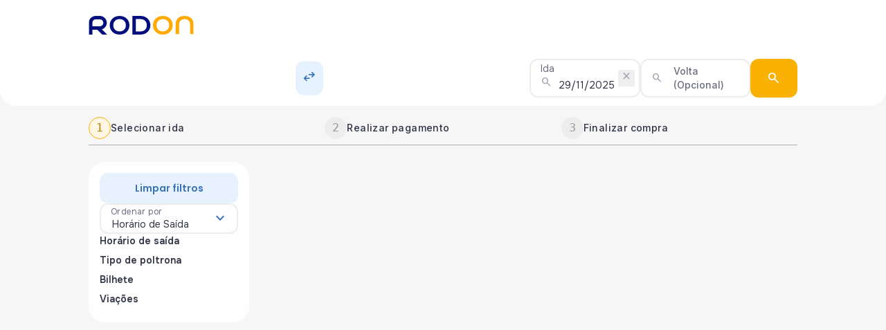

--- FILE ---
content_type: text/html; charset=UTF-8
request_url: https://rodoviariaonline.com.br/passagem-onibus/fortaleza-ce/lavrs-mangab-ce
body_size: 156585
content:
<!DOCTYPE html>
<html lang="pt-BR">

<head>
    <style>
        [v-cloak] {
            display: none !important;
        }
    </style>
    <meta charset="UTF-8">
    <meta name="viewport" content="width=device-width, initial-scale=1.0">
    <meta http-equiv="X-UA-Compatible" content="ie=edge">
    <meta name="csrf-token" content="PyogpQ1TTyyBCBw5ejHzgE9wxV9R7pBjH9o3qCBP">
    <link rel="preconnect" href="https://fonts.googleapis.com">
    <link href="https://fonts.googleapis.com/css2?family=Material+Symbols+Outlined" rel="stylesheet" />
    <link rel="stylesheet"
        href="https://fonts.googleapis.com/css2?family=Material+Symbols+Rounded:opsz,wght,FILL,GRAD@20..48,100..700,0..1,-50..200" />
    <link href="https://fonts.googleapis.com/css2?family=Material+Symbols+Sharp" rel="stylesheet" />
    <link rel="preconnect" href="https://fonts.gstatic.com" crossorigin>
    <script type="application/ld+json">
        {"@context":"https://schema.org","@type":"ItemList","itemListElement":[{"@type":"ListItem","position":1,"item":{"@type":"Offer","name":"Expresso Guanabara - Fortaleza, CE - Terminal João Thomé → Lavras da Mangabeira, CE - TODOS","price":10,"priceCurrency":"BRL","availableSeats":null,"provider":{"@type":"Organization","name":"Expresso Guanabara","logo":"https://assets.queropassagem.com.br/public/Upload/autoviacao/viacao-expresso-guanabara.svg"},"itemOffered":{"@type":"Trip","departureTime":"2025-11-29T13:30:00","arrivalTime":"2025-11-29T22:37:00","departureStation":{"@type":"BusStation","name":"Fortaleza, CE - Terminal João Thomé"},"arrivalStation":{"@type":"BusStation","name":"Lavras da Mangabeira, CE - TODOS"},"busNumber":"18_73351a27f326fc970b36b600d672dd16","busCompany":"Expresso Guanabara","vehicle":{"@type":"BusOrCoach","name":"CONVENCIONAL"}}}}]}    </script>
        <link href="https://fonts.googleapis.com/css2?family=Onest:wght@100..900&display=swap" rel="stylesheet">
    <link
        href="https://fonts.googleapis.com/css2?family=Onest:wght@100..900&family=Poppins:ital,wght@0,100;0,200;0,300;0,400;0,500;0,600;0,700;0,800;0,900;1,100;1,200;1,300;1,400;1,500;1,600;1,700;1,800;1,900&display=swap"
        rel="stylesheet">
    <link
        href="https://fonts.googleapis.com/css2?family=Inter:ital,opsz,wght@0,14..32,100..900;1,14..32,100..900&display=swap"
        rel="stylesheet">
    <link href="https://fonts.googleapis.com/css2?family=Roboto:ital,wght@0,100..900;1,100..900&display=swap"
        rel="stylesheet">
        <title>Passagens de Ônibus | Compare Preços e Compre na Rodon</title>
    <meta name="description" content="Encontre passagens de ônibus baratas com a Rodon. Compare viações, horários e compre sua viagem em poucos cliques. Fácil, rápido e seguro!">
    <link rel="preload" as="style" href="https://rodoviariaonline.com.br/build/assets/appb2c-BDO9rrSs.css" /><link rel="preload" as="style" href="https://rodoviariaonline.com.br/build/assets/appb2c-Cz6T3xdq.css" /><link rel="stylesheet" href="https://rodoviariaonline.com.br/build/assets/appb2c-BDO9rrSs.css" /><link rel="stylesheet" href="https://rodoviariaonline.com.br/build/assets/appb2c-Cz6T3xdq.css" />
    <link rel="shortcut icon" href="https://rodoviariaonline.com.br/favicon.png" type="image/x-icon">

    <!-- Google Tag Manager -->
    <script>(function (w, d, s, l, i) {
            w[l] = w[l] || []; w[l].push({
                'gtm.start':
                    new Date().getTime(), event: 'gtm.js'
            }); var f = d.getElementsByTagName(s)[0],
                j = d.createElement(s), dl = l != 'dataLayer' ? '&l=' + l : ''; j.async = true; j.src =
                    'https://www.googletagmanager.com/gtm.js?id=' + i + dl; f.parentNode.insertBefore(j, f);
        })(window, document, 'script', 'dataLayer', 'GTM-KCCR67CG');</script>
    <!-- End Google Tag Manager -->
</head>

<body>
    <noscript>
        <iframe title="gtm"
            src="https://www.googletagmanager.com/ns.html?id=GTM-KCCR67CG"
            height="0"
            width="0"
            style="display:none;visibility:hidden"
            ></iframe>
    </noscript>
    <link rel="preload" as="style" href="https://rodoviariaonline.com.br/build/assets/main-C8Wlq2bu.css" /><link rel="preload" as="style" href="https://rodoviariaonline.com.br/build/assets/useSearch-CJxgmIwl.css" /><link rel="preload" as="style" href="https://rodoviariaonline.com.br/build/assets/B2cLoaderController-CYcD-5Ae.css" /><link rel="preload" as="style" href="https://rodoviariaonline.com.br/build/assets/results-B6XHie3c.css" /><link rel="modulepreload" href="https://rodoviariaonline.com.br/build/assets/results-Clvxlz4d.js" /><link rel="modulepreload" href="https://rodoviariaonline.com.br/build/assets/main-Ca6etuAQ.js" /><link rel="modulepreload" href="https://rodoviariaonline.com.br/build/assets/swiper-element-GT8UkuRh.js" /><link rel="modulepreload" href="https://rodoviariaonline.com.br/build/assets/vue.esm-bundler-Deuxa7k_.js" /><link rel="modulepreload" href="https://rodoviariaonline.com.br/build/assets/useSearch-BPNzgiCv.js" /><link rel="modulepreload" href="https://rodoviariaonline.com.br/build/assets/B2cLoaderController-F9mdKpV7.js" /><link rel="modulepreload" href="https://rodoviariaonline.com.br/build/assets/useSeatsForm-B_BaS8Ge.js" /><link rel="modulepreload" href="https://rodoviariaonline.com.br/build/assets/GeneralModal.vue_vue_type_script_setup_true_lang-DOcb-GzG.js" /><link rel="modulepreload" href="https://rodoviariaonline.com.br/build/assets/index.esm-xvG56lfu.js" /><link rel="modulepreload" href="https://rodoviariaonline.com.br/build/assets/_commonjsHelpers-Cpj98o6Y.js" /><link rel="stylesheet" href="https://rodoviariaonline.com.br/build/assets/main-C8Wlq2bu.css" /><link rel="stylesheet" href="https://rodoviariaonline.com.br/build/assets/useSearch-CJxgmIwl.css" /><link rel="stylesheet" href="https://rodoviariaonline.com.br/build/assets/B2cLoaderController-CYcD-5Ae.css" /><link rel="stylesheet" href="https://rodoviariaonline.com.br/build/assets/results-B6XHie3c.css" /><script type="module" src="https://rodoviariaonline.com.br/build/assets/results-Clvxlz4d.js"></script>    <link rel="preload" as="style" href="https://rodoviariaonline.com.br/build/assets/B2cLoaderController-CYcD-5Ae.css" /><link rel="modulepreload" href="https://rodoviariaonline.com.br/build/assets/Header-bZ9krXV_.js" /><link rel="modulepreload" href="https://rodoviariaonline.com.br/build/assets/vue.esm-bundler-Deuxa7k_.js" /><link rel="modulepreload" href="https://rodoviariaonline.com.br/build/assets/B2cLoaderController-F9mdKpV7.js" /><link rel="modulepreload" href="https://rodoviariaonline.com.br/build/assets/LoaderComponent.vue_vue_type_script_setup_true_lang-oU3QfYFN.js" /><link rel="modulepreload" href="https://rodoviariaonline.com.br/build/assets/GeneralModal.vue_vue_type_script_setup_true_lang-DOcb-GzG.js" /><link rel="stylesheet" href="https://rodoviariaonline.com.br/build/assets/B2cLoaderController-CYcD-5Ae.css" /><script type="module" src="https://rodoviariaonline.com.br/build/assets/Header-bZ9krXV_.js"></script>
<header id="header" class="w-full flex justify-center" v-cloak>
    <div class="w-full max-w-[1536px] flex justify-between px-[20px] lg:px-[128px] py-[22px] lg:py-[10px]">
        <div class="lg:hidden">
            <div is="vue:ButtonComponent" v-slot="{isLoading}">
            <button              class="button secondary sm bared "
            :disabled="isLoading">
                            <span class="material-symbols-outlined icon">menu</span>
                                    <span class="text" v-if="isLoading">
                <span class="material-symbols-outlined icon loading-icon">progress_activity</span>
            </span>
                    </button>
    
</div>
        </div>
        <a href="https://rodoviariaonline.com.br" class="flex items-center" data-cy="logo">
            <svg width="152" height="27" viewBox="0 0 101 18" fill="none" xmlns="http://www.w3.org/2000/svg">
                <g clip-path="url(#clip0_3225_7674)">
                <path d="M17.8049 18L12.6023 12.9586C15.3592 12.1005 17.3558 9.59501 17.3558 6.63818C17.3558 2.97302 14.2898 0 10.5054 0H6.85043C3.35212 0 0.469923 2.53991 0.0543022 5.82055H0V18H3.41686V13.2764H8.09938L12.974 18H17.8069H17.8049ZM3.41686 10.0099V6.09984C3.6842 4.49696 5.12112 3.26647 6.85043 3.26647H10.5054C12.4227 3.26647 13.9849 4.77828 13.9849 6.63818C13.9849 8.49809 12.4248 10.0099 10.5054 10.0099H3.41686Z" fill="#030F7C"/>
                <path d="M29.6717 0.0161133C24.1078 0.0161133 20.1855 3.81688 20.1855 8.99992C20.1855 14.183 24.1078 17.9837 29.6717 17.9837C35.2356 17.9837 39.1579 14.183 39.1579 8.99992C39.1579 3.81688 35.2356 0.0161133 29.6717 0.0161133ZM29.6717 14.9439C26.0335 14.9439 23.6087 12.4566 23.6087 8.99992C23.6087 5.54321 26.0335 3.05592 29.6717 3.05592C33.31 3.05592 35.7348 5.54321 35.7348 8.99992C35.7348 12.4566 33.31 14.9439 29.6717 14.9439Z" fill="#030F7C"/>
                <path d="M71.3299 0.0161133C65.766 0.0161133 61.8438 3.81688 61.8438 8.99992C61.8438 14.183 65.766 17.9837 71.3299 17.9837C76.8938 17.9837 80.8161 14.183 80.8161 8.99992C80.8161 3.81688 76.8938 0.0161133 71.3299 0.0161133ZM71.3299 14.9439C67.6917 14.9439 65.2669 12.4566 65.2669 8.99992C65.2669 5.54321 67.6917 3.05592 71.3299 3.05592C74.9682 3.05592 77.393 5.54321 77.393 8.99992C77.393 12.4566 74.9682 14.9439 71.3299 14.9439Z" fill="#FFA901"/>
                <path d="M92.2966 0.0161133C87.0898 0.0161133 83.5957 2.9527 83.5957 8.65587V17.5365H86.9833V8.65587C86.9833 4.95832 89.0865 3.05794 92.2966 3.05794C95.5067 3.05794 97.6098 4.95832 97.6098 8.65587V17.5365H100.997V8.65587C101 2.91829 97.5033 0.0161133 92.2966 0.0161133Z" fill="#FFA901"/>
                <path d="M49.8554 0.0161133H41.944V6.51465C41.9294 7.33026 41.944 8.16813 41.944 9.00195V17.9858H49.8554C55.4193 17.9858 59.3416 14.185 59.3416 9.00195C59.3416 3.8189 55.4193 0.0161133 49.8554 0.0161133ZM49.8554 14.9439H45.3671C45.3671 14.9439 45.3671 4.16902 45.3671 3.05794H49.8554C53.4937 3.05794 55.9185 5.54523 55.9185 9.00195C55.9185 12.4587 53.4937 14.946 49.8554 14.946V14.9439Z" fill="#030F7C"/>
                </g>
                <defs>
                <clipPath id="clip0_3225_7674">
                <rect width="101" height="18" fill="white"/>
                </clipPath>
                </defs>
            </svg>
        </a>
        <div class="lg:hidden">
            <div is="vue:ButtonComponent" v-slot="{isLoading}">
            <button              class="button secondary sm bared "
            :disabled="isLoading">
                            <span class="material-symbols-outlined icon">account_circle</span>
                                    <span class="text" v-if="isLoading">
                <span class="material-symbols-outlined icon loading-icon">progress_activity</span>
            </span>
                    </button>
    
</div>
        </div>
        <div class="hidden lg:flex gap-[1.5rem] min-h-[53px]">
            
        </div>
    </div>
    <loader-component v-if="isLoading"></loader-component>
    <div>
        <div is="vue:GeneralModal" v-slot="{show}" :show="showWarning">
    <div class="top-0 left-0 w-full h-full fixed z-[101] flex items-center justify-center bg-black/50 px-6">
        <div class="p-6 w-fit bg-base-01 rounded-3xl">
                <h2 class="font-onest text-[20px] font-bold leading-[28px] text-text-01 mb-6">{{ warningTitle }}</h2>
                <p class="font-inter text-[14px] font-medium leading-[20px] text-text-01 mb-10">{{ warningText }}</p>
                <div class="flex gap-4 justify-center">
                    <div is="vue:ButtonComponent" v-slot="{isLoading}">
            <button  @click.prevent="confirmWarningModal"              class="button primary lg filled !w-full"
            :disabled="isLoading">
                                        <span class="text" v-if="!isLoading">
                    Continuar
                </span>
                        <span class="text" v-if="isLoading">
                <span class="material-symbols-outlined icon loading-icon">progress_activity</span>
            </span>
                    </button>
    
</div>
                </div>
            </div>
    </div>
</div>
    </div>
</header>
        <main
            id="results"
            class="bg-base-02 flex flex-col lg:min-h-[calc(100vh-73px)]"
            v-cloak
            >
            <section class="w-full flex justify-center bg-base-01 rounded-b-3xl relative z-10">
    <div class="max-w-[1536px] w-full px-[20px] lg:px-[128px]">
        <div class="w-full lg:hidden">
            <div class="w-full py-2 rounded-b-3xl">
                <button @click="toggleSearchMobile"
                    class="w-full h-[28px] bg-base-03 border border-base-04 rounded-xl flex items-center justify-between pl-4 pr-2 gap-2 font-onest text-[14px] font-normal leading-[20px] text-text-02">
                    <span class="text-nowrap truncate min-w-[277px]">29/11/2025, Sábado
                                            </span>
                    <span class="material-symbols-outlined text-link-icon">search</span>
                </button>
            </div>
        </div>
        
        <div is="vue:MobileModal" v-slot="{teleportTarget, show, isMobile, setWrapperContainer}" :show="showSearchMobile"
     :handle-close="toggleSearchMobile" >
    <div v-if="isMobile && show" class="w-full h-[100vh] fixed left-0 z-[100] bg-[#ffffffaa]">
        <div class="fixed w-full h-full lg:static animate-slideInBottomHalf bg-[#ffffffaa] h-fit p-0" :ref="(e) => setWrapperContainer(e)">
            <div class="flex justify-center pb-4">
                <button class="h-[5px] w-[90px] bg-base-03"></button>
            </div>
            <div class="bg-base-02 w-full lg:min-h-fit lg:flex lg:static lg:bg-transparent lg:justify-center lg:w-full p-4 rounded-b-3xl shadow-md lg:shadow-none lg:p-0"
                :class="{
                    'hidden': !show || !isMobile,
                    'flex flex-col': show && isMobile
                }">
                <h2 class="w-full text-center font-poppins text-[16px] font-semibold text-text-01 lg:hidden">Compre sua
                    passagem de ônibus</h2>
                <form action="https://rodoviariaonline.com.br/resultados-redirecionar" method="POST" @submit.prevent="handleSubmitSearch"
                    class="bg-transparent py-[14px] lg:bg-base-01 lg:py-3 w-full">
                    <input type="hidden" name="_token" value="PyogpQ1TTyyBCBw5ejHzgE9wxV9R7pBjH9o3qCBP" autocomplete="off">                    <div
                        class="flex flex-col lg:flex-row gap-2] lg:backdrop:blur lg:backdrop-blur-[5px] lg:p-0 lg:rounded-[16px] gap-2 lg:shadow-none lg:bg-transparent">
                        <div class="relative flex gap-2 w-full lg:w-[66%] flex-col lg:flex-row z-[10]">
                            <div is="vue:AutoComplete" v-model="formSearch.from.value" :disabled="false"
    :required="false" :suggestions='suggestionsFrom'
     :error-message="formSearch.fromErrors.value[0]"      default-value="ROD_78"     v-slot="{
        disabled,
        required,
        inputSize,
        isFocused,
        showLabel,
        clearModel,
        modelValue,
        inputValue,
        handleFocus,
        handleInput,
        activeIndex,
        suggestions,
        labelClasses,
        handleChange,
        errorMessage,
        inputClasses,
        handleKeydown,
        startIconClasses,
        setWrapperContainer,
    }">
    <div class="relative w-full h-fit" :ref="(e) => setWrapperContainer(e)">
        <div class="relative">
            <div class="relative">
                <label class="text-text-02 transition-all duration-200 flex items-center gap-2 left-[16px]"
                    :class="[labelClasses, { '!text-error': errorMessage && !disabled }]"
                    for="from"
                    v-if="showLabel"
                >{{ errorMessage && !disabled ? errorMessage : "Partindo de" }}</label>
                <div class="relative">
                    <span class="material-symbols-outlined text-text-03"
                        :class="startIconClasses">search</span>
                    <input type="hidden" name="from" :value="modelValue">
                    <input type="text"
                        class="text-text-01 outline-none border-2 border-base-03 focus:border-primary-600 rounded-xl w-full disabled:bg-base-03"
                        :class="[inputClasses, inputSize]" @focus="handleFocus" :value="inputValue"
                        @input="handleInput" :disabled="disabled" :required="required" @keydown="handleKeydown"
                        id="from" autocomplete="off">
                    <button class="absolute top-2/4 -translate-y-2/4 right-[8px] px-1 group"
                        data-cy="clear-autoComplete" v-if="inputValue.length > 0 && !disabled" tabindex="-1"
                        @click.prevent="clearModel">
                        <span
                            class="material-symbols-outlined text-text-03 group-hover:text-primary-600 text-[16px]">close</span>
                    </button>
                </div>
            </div>
            <div class="absolute bg-base-01 rounded-xl border border-base-04 w-full flex flex-col gap-[2px] z-10 p-2"
                v-if="isFocused && !disabled && suggestions.length > 0">
                <div v-for="(suggestion, index) in suggestions" :key="suggestion.value"
                    :id="`focus-${suggestion.value}`" :class="index === activeIndex ? 'bg-base-02' : 'bg-base-01'">
                    <button
                        class="w-full body-s text-text-01 transition-all duration-200 hover:bg-base-02 p-2 lg:p-[10px]"
                        @click.prevent="() => handleChange(suggestion)">
                        <span class="block text-left">{{ suggestion.label }}</span>
                    </button>
                    <button v-for="children in suggestion.children"
                        class="w-full flex items-center gap-2 body-s text-text-01 transition-all duration-200 hover:bg-base-02 p-2 lg:p-[10px]"
                        @click.prevent="() => handleChange(children)">
                        <span class="material-symbols-outlined text-base-06 text-[16px]">subdirectory_arrow_right</span>
                        <span class="block text-left">{{ children.label }}</span>
                    </button>
                </div>
            </div>
        </div>
        
    </div>
</div>
                                <div is="vue:AutoComplete" v-model="formSearch.to.value" :disabled="false"
    :required="false" :suggestions='suggestionsTo'
     :error-message="formSearch.toErrors.value[0]"      default-value="CIT_399"     v-slot="{
        disabled,
        required,
        inputSize,
        isFocused,
        showLabel,
        clearModel,
        modelValue,
        inputValue,
        handleFocus,
        handleInput,
        activeIndex,
        suggestions,
        labelClasses,
        handleChange,
        errorMessage,
        inputClasses,
        handleKeydown,
        startIconClasses,
        setWrapperContainer,
    }">
    <div class="relative w-full h-fit" :ref="(e) => setWrapperContainer(e)">
        <div class="relative">
            <div class="relative">
                <label class="text-text-02 transition-all duration-200 flex items-center gap-2 left-[16px]"
                    :class="[labelClasses, { '!text-error': errorMessage && !disabled }]"
                    for="to"
                    v-if="showLabel"
                >{{ errorMessage && !disabled ? errorMessage : "Indo para" }}</label>
                <div class="relative">
                    <span class="material-symbols-outlined text-text-03"
                        :class="startIconClasses">search</span>
                    <input type="hidden" name="to" :value="modelValue">
                    <input type="text"
                        class="text-text-01 outline-none border-2 border-base-03 focus:border-primary-600 rounded-xl w-full disabled:bg-base-03"
                        :class="[inputClasses, inputSize]" @focus="handleFocus" :value="inputValue"
                        @input="handleInput" :disabled="disabled" :required="required" @keydown="handleKeydown"
                        id="to" autocomplete="off">
                    <button class="absolute top-2/4 -translate-y-2/4 right-[8px] px-1 group"
                        data-cy="clear-autoComplete" v-if="inputValue.length > 0 && !disabled" tabindex="-1"
                        @click.prevent="clearModel">
                        <span
                            class="material-symbols-outlined text-text-03 group-hover:text-primary-600 text-[16px]">close</span>
                    </button>
                </div>
            </div>
            <div class="absolute bg-base-01 rounded-xl border border-base-04 w-full flex flex-col gap-[2px] z-10 p-2"
                v-if="isFocused && !disabled && suggestions.length > 0">
                <div v-for="(suggestion, index) in suggestions" :key="suggestion.value"
                    :id="`focus-${suggestion.value}`" :class="index === activeIndex ? 'bg-base-02' : 'bg-base-01'">
                    <button
                        class="w-full body-s text-text-01 transition-all duration-200 hover:bg-base-02 p-2 lg:p-[10px]"
                        @click.prevent="() => handleChange(suggestion)">
                        <span class="block text-left">{{ suggestion.label }}</span>
                    </button>
                    <button v-for="children in suggestion.children"
                        class="w-full flex items-center gap-2 body-s text-text-01 transition-all duration-200 hover:bg-base-02 p-2 lg:p-[10px]"
                        @click.prevent="() => handleChange(children)">
                        <span class="material-symbols-outlined text-base-06 text-[16px]">subdirectory_arrow_right</span>
                        <span class="block text-left">{{ children.label }}</span>
                    </button>
                </div>
            </div>
        </div>
        
    </div>
</div>
                                    <div
                                        class="absolute top-2/4 -translate-y-2/4 right-0 -translate-x-0 lg:right-2/4 lg:translate-x-2/4">
                                        <div is="vue:ButtonComponent" v-slot="{isLoading}">
            <button  @click.prevent="invertFromTo"              class="button secondary md filled "
            :disabled="isLoading">
                                        <span class="text" v-if="!isLoading">
                    <span
                                                class="material-symbols-outlined icon rotate-90 lg:rotate-0">swap_horiz</span>
                </span>
                        <span class="text" v-if="isLoading">
                <span class="material-symbols-outlined icon loading-icon">progress_activity</span>
            </span>
                    </button>
    
</div>
                                    </div>
                        </div>
                        <div class="flex gap-2 w-full lg:w-[33%]">
                            <div
    is="vue:DatePicker"
    v-model="formSearch.travelDate.value"
    :disabled="false"
    :required="false"
    :limit-min="minLimitTravelDate"
    :limit-max="maxLimitTravelDate"
         default-value="2025-11-29T00:00:00-03:00"      :error-message="formSearch.travelDateErrors.value[0]"     v-slot="{
        disabled,
        required,
        inputSize,
        showLabel,
        selectData,
        clearModel,
        inputValue,
        handleFocus,
        activeIndex,
        placeholder,
        handleInput,
        suggestions,
        labelClasses,
        inputClasses,
        customLocale,
        errorMessage,
        handleChange,
        clearIconSize,
        handleKeydown,
        isCalendarOpen,
        showSuggestions,
        dropdownClasses,
        startIconClasses,
        setWrapperContainer,
        dropdownContainerClasses,
    }">
    <div
        class="lg:relative w-full z-[2] h-fit"
        :ref="(e) => setWrapperContainer(e)"
        :class="{ 'z-[5]': isCalendarOpen }">
        <div
            class="lg:relative"
            :class="{ 'z-[5]': isCalendarOpen }"
            >
            <div
                class="relative">
                <label
                    class="text-text-02 transition-all duration-200 flex items-center gap-2"
                    :class="[labelClasses, { '!text-error': errorMessage && !disabled }]"
                    for="travelDate"
                    v-if="showLabel"
                >{{ errorMessage && !disabled ? errorMessage : "Ida" }}</label>
                <div
                    class="relative">
                    <span
                        class="material-symbols-outlined text-text-03"
                        :class="startIconClasses"
                        >search</span>
                    <input
                        type="text"
                        class="text-text-01 placeholder:text-text-02 outline-none border-2 border-base-03 focus:border-primary-600 rounded-xl w-full disabled:bg-base-03"
                        :class="[inputClasses, inputSize]"
                        @focus="handleFocus"
                        :value="inputValue"
                        @keydown="handleKeydown"
                        @input="handleInput"
                        :placeholder="placeholder"
                        :disabled="disabled"
                        :required="required"
                        maxlength="10"
                        name="travelDate"
                        id="travelDate"
                        autocomplete="off">
                    <button
                        class="absolute top-2/4 -translate-y-2/4 right-[8px] px-1 group"
                        v-if="inputValue.length > 0 && !disabled"
                        tabindex="-1" @click.prevent="clearModel"
                        data-cy="clear-date"
                        >
                        <span
                            class="material-symbols-outlined text-text-03 group-hover:text-primary-600"
                            :class="clearIconSize"
                            >close</span>
                    </button>
                </div>
            </div>
            <div
                class="absolute bg-base-01 rounded-xl border border-base-04 w-full flex flex-col gap-[2px]"
                v-if="showSuggestions && !isCalendarOpen"
                :class="dropdownContainerClasses">
                <button
                    v-for="(suggestion, index) in suggestions"
                    :key="suggestion.value"
                    class="w-full body-s text-text-01 transition-all duration-200 hover:bg-base-02"
                    :class="[dropdownClasses, { 'bg-base-02':  activeIndex === index, 'bg-base-01' : activeIndex !== index}]"
                    :id="`focus-${index}`"
                    @click.prevent="() => handleChange(suggestion)">
                    <span
                        class="block text-left">{{ suggestion.label }}</span>
                </button>
            </div>
            <div
                class="w-full absolute left-0 h-fit top-[140px] z-10 lg:static">
                <vue-date-picker
                    v-if="isCalendarOpen"
                    :teleport="false"
                    :inline="true"
                    :hide-input-icon="true"
                    :enable-time-picker="false"
                    input-class="hidden"
                    :day-names="customLocale.weekdays"
                    :week-start="customLocale.weekStart"
                    auto-apply
                     :min-date="minLimitTravelDate"                      :max-date="maxLimitTravelDate"                     @update:model-value="selectData"></vue-date-picker>
            </div>
        </div>
        
    </div>
</div>
                                <div
    is="vue:DatePicker"
    v-model="formSearch.returnDate.value"
    :disabled="false"
    :required="false"
    :limit-min="minLimitReturnDate"
    :limit-max="maxLimitReturnDate"
         default-value=""      :error-message="formSearch.returnDateErrors.value[0]"     v-slot="{
        disabled,
        required,
        inputSize,
        showLabel,
        selectData,
        clearModel,
        inputValue,
        handleFocus,
        activeIndex,
        placeholder,
        handleInput,
        suggestions,
        labelClasses,
        inputClasses,
        customLocale,
        errorMessage,
        handleChange,
        clearIconSize,
        handleKeydown,
        isCalendarOpen,
        showSuggestions,
        dropdownClasses,
        startIconClasses,
        setWrapperContainer,
        dropdownContainerClasses,
    }">
    <div
        class="lg:relative w-full z-[2] h-fit"
        :ref="(e) => setWrapperContainer(e)"
        :class="{ 'z-[5]': isCalendarOpen }">
        <div
            class="lg:relative"
            :class="{ 'z-[5]': isCalendarOpen }"
            >
            <div
                class="relative">
                <label
                    class="text-text-02 transition-all duration-200 flex items-center gap-2"
                    :class="[labelClasses, { '!text-error': errorMessage && !disabled }]"
                    for="returnDate"
                    v-if="showLabel"
                >{{ errorMessage && !disabled ? errorMessage : "Volta (Opcional)" }}</label>
                <div
                    class="relative">
                    <span
                        class="material-symbols-outlined text-text-03"
                        :class="startIconClasses"
                        >search</span>
                    <input
                        type="text"
                        class="text-text-01 placeholder:text-text-02 outline-none border-2 border-base-03 focus:border-primary-600 rounded-xl w-full disabled:bg-base-03"
                        :class="[inputClasses, inputSize]"
                        @focus="handleFocus"
                        :value="inputValue"
                        @keydown="handleKeydown"
                        @input="handleInput"
                        :placeholder="placeholder"
                        :disabled="disabled"
                        :required="required"
                        maxlength="10"
                        name="returnDate"
                        id="returnDate"
                        autocomplete="off">
                    <button
                        class="absolute top-2/4 -translate-y-2/4 right-[8px] px-1 group"
                        v-if="inputValue.length > 0 && !disabled"
                        tabindex="-1" @click.prevent="clearModel"
                        data-cy="clear-date"
                        >
                        <span
                            class="material-symbols-outlined text-text-03 group-hover:text-primary-600"
                            :class="clearIconSize"
                            >close</span>
                    </button>
                </div>
            </div>
            <div
                class="absolute bg-base-01 rounded-xl border border-base-04 w-full flex flex-col gap-[2px]"
                v-if="showSuggestions && !isCalendarOpen"
                :class="dropdownContainerClasses">
                <button
                    v-for="(suggestion, index) in suggestions"
                    :key="suggestion.value"
                    class="w-full body-s text-text-01 transition-all duration-200 hover:bg-base-02"
                    :class="[dropdownClasses, { 'bg-base-02':  activeIndex === index, 'bg-base-01' : activeIndex !== index}]"
                    :id="`focus-${index}`"
                    @click.prevent="() => handleChange(suggestion)">
                    <span
                        class="block text-left">{{ suggestion.label }}</span>
                </button>
            </div>
            <div
                class="w-full absolute left-0 h-fit top-[140px] z-10 lg:static">
                <vue-date-picker
                    v-if="isCalendarOpen"
                    :teleport="false"
                    :inline="true"
                    :hide-input-icon="true"
                    :enable-time-picker="false"
                    input-class="hidden"
                    :day-names="customLocale.weekdays"
                    :week-start="customLocale.weekStart"
                    auto-apply
                     :min-date="minLimitReturnDate"                      :max-date="maxLimitReturnDate"                     @update:model-value="selectData"></vue-date-picker>
            </div>
        </div>
        
    </div>
</div>
                        </div>
                        <div class="flex lg:hidden">
                            <div is="vue:ButtonComponent" v-slot="{isLoading}">
            <button              class="button accent md filled !w-full"
            :disabled="isLoading">
                                        <span class="text" v-if="!isLoading">
                    <div class="flex gap-2">
                                    <span class="material-symbols-outlined icon lg:block">search</span>
                                    <p class="block lg:hidden text-base-01">Pesquisar</p>
                                </div>
                </span>
                        <span class="text" v-if="isLoading">
                <span class="material-symbols-outlined icon loading-icon">progress_activity</span>
            </span>
                    </button>
    
</div>
                        </div>
                        <div class="hidden lg:flex">
                            <div is="vue:ButtonComponent" v-slot="{isLoading}">
            <button              class="button accent lg filled !w-full"
            :disabled="isLoading">
                                        <span class="text" v-if="!isLoading">
                    <span class="material-symbols-outlined icon lg:block">search</span>
                </span>
                        <span class="text" v-if="isLoading">
                <span class="material-symbols-outlined icon loading-icon">progress_activity</span>
            </span>
                    </button>
    
</div>
                        </div>
                    </div>
                </form>
            </div>
        </div>
    </div>
    <div v-else>
        <div class="bg-base-02 w-full lg:min-h-fit lg:flex lg:static lg:bg-transparent lg:justify-center lg:w-full p-4 rounded-b-3xl shadow-md lg:shadow-none lg:p-0"
                :class="{
                    'hidden': !show || !isMobile,
                    'flex flex-col': show && isMobile
                }">
                <h2 class="w-full text-center font-poppins text-[16px] font-semibold text-text-01 lg:hidden">Compre sua
                    passagem de ônibus</h2>
                <form action="https://rodoviariaonline.com.br/resultados-redirecionar" method="POST" @submit.prevent="handleSubmitSearch"
                    class="bg-transparent py-[14px] lg:bg-base-01 lg:py-3 w-full">
                    <input type="hidden" name="_token" value="PyogpQ1TTyyBCBw5ejHzgE9wxV9R7pBjH9o3qCBP" autocomplete="off">                    <div
                        class="flex flex-col lg:flex-row gap-2] lg:backdrop:blur lg:backdrop-blur-[5px] lg:p-0 lg:rounded-[16px] gap-2 lg:shadow-none lg:bg-transparent">
                        <div class="relative flex gap-2 w-full lg:w-[66%] flex-col lg:flex-row z-[10]">
                            <div is="vue:AutoComplete" v-model="formSearch.from.value" :disabled="false"
    :required="false" :suggestions='suggestionsFrom'
     :error-message="formSearch.fromErrors.value[0]"      default-value="ROD_78"     v-slot="{
        disabled,
        required,
        inputSize,
        isFocused,
        showLabel,
        clearModel,
        modelValue,
        inputValue,
        handleFocus,
        handleInput,
        activeIndex,
        suggestions,
        labelClasses,
        handleChange,
        errorMessage,
        inputClasses,
        handleKeydown,
        startIconClasses,
        setWrapperContainer,
    }">
    <div class="relative w-full h-fit" :ref="(e) => setWrapperContainer(e)">
        <div class="relative">
            <div class="relative">
                <label class="text-text-02 transition-all duration-200 flex items-center gap-2 left-[16px]"
                    :class="[labelClasses, { '!text-error': errorMessage && !disabled }]"
                    for="from"
                    v-if="showLabel"
                >{{ errorMessage && !disabled ? errorMessage : "Partindo de" }}</label>
                <div class="relative">
                    <span class="material-symbols-outlined text-text-03"
                        :class="startIconClasses">search</span>
                    <input type="hidden" name="from" :value="modelValue">
                    <input type="text"
                        class="text-text-01 outline-none border-2 border-base-03 focus:border-primary-600 rounded-xl w-full disabled:bg-base-03"
                        :class="[inputClasses, inputSize]" @focus="handleFocus" :value="inputValue"
                        @input="handleInput" :disabled="disabled" :required="required" @keydown="handleKeydown"
                        id="from" autocomplete="off">
                    <button class="absolute top-2/4 -translate-y-2/4 right-[8px] px-1 group"
                        data-cy="clear-autoComplete" v-if="inputValue.length > 0 && !disabled" tabindex="-1"
                        @click.prevent="clearModel">
                        <span
                            class="material-symbols-outlined text-text-03 group-hover:text-primary-600 text-[16px]">close</span>
                    </button>
                </div>
            </div>
            <div class="absolute bg-base-01 rounded-xl border border-base-04 w-full flex flex-col gap-[2px] z-10 p-2"
                v-if="isFocused && !disabled && suggestions.length > 0">
                <div v-for="(suggestion, index) in suggestions" :key="suggestion.value"
                    :id="`focus-${suggestion.value}`" :class="index === activeIndex ? 'bg-base-02' : 'bg-base-01'">
                    <button
                        class="w-full body-s text-text-01 transition-all duration-200 hover:bg-base-02 p-2 lg:p-[10px]"
                        @click.prevent="() => handleChange(suggestion)">
                        <span class="block text-left">{{ suggestion.label }}</span>
                    </button>
                    <button v-for="children in suggestion.children"
                        class="w-full flex items-center gap-2 body-s text-text-01 transition-all duration-200 hover:bg-base-02 p-2 lg:p-[10px]"
                        @click.prevent="() => handleChange(children)">
                        <span class="material-symbols-outlined text-base-06 text-[16px]">subdirectory_arrow_right</span>
                        <span class="block text-left">{{ children.label }}</span>
                    </button>
                </div>
            </div>
        </div>
        
    </div>
</div>
                                <div is="vue:AutoComplete" v-model="formSearch.to.value" :disabled="false"
    :required="false" :suggestions='suggestionsTo'
     :error-message="formSearch.toErrors.value[0]"      default-value="CIT_399"     v-slot="{
        disabled,
        required,
        inputSize,
        isFocused,
        showLabel,
        clearModel,
        modelValue,
        inputValue,
        handleFocus,
        handleInput,
        activeIndex,
        suggestions,
        labelClasses,
        handleChange,
        errorMessage,
        inputClasses,
        handleKeydown,
        startIconClasses,
        setWrapperContainer,
    }">
    <div class="relative w-full h-fit" :ref="(e) => setWrapperContainer(e)">
        <div class="relative">
            <div class="relative">
                <label class="text-text-02 transition-all duration-200 flex items-center gap-2 left-[16px]"
                    :class="[labelClasses, { '!text-error': errorMessage && !disabled }]"
                    for="to"
                    v-if="showLabel"
                >{{ errorMessage && !disabled ? errorMessage : "Indo para" }}</label>
                <div class="relative">
                    <span class="material-symbols-outlined text-text-03"
                        :class="startIconClasses">search</span>
                    <input type="hidden" name="to" :value="modelValue">
                    <input type="text"
                        class="text-text-01 outline-none border-2 border-base-03 focus:border-primary-600 rounded-xl w-full disabled:bg-base-03"
                        :class="[inputClasses, inputSize]" @focus="handleFocus" :value="inputValue"
                        @input="handleInput" :disabled="disabled" :required="required" @keydown="handleKeydown"
                        id="to" autocomplete="off">
                    <button class="absolute top-2/4 -translate-y-2/4 right-[8px] px-1 group"
                        data-cy="clear-autoComplete" v-if="inputValue.length > 0 && !disabled" tabindex="-1"
                        @click.prevent="clearModel">
                        <span
                            class="material-symbols-outlined text-text-03 group-hover:text-primary-600 text-[16px]">close</span>
                    </button>
                </div>
            </div>
            <div class="absolute bg-base-01 rounded-xl border border-base-04 w-full flex flex-col gap-[2px] z-10 p-2"
                v-if="isFocused && !disabled && suggestions.length > 0">
                <div v-for="(suggestion, index) in suggestions" :key="suggestion.value"
                    :id="`focus-${suggestion.value}`" :class="index === activeIndex ? 'bg-base-02' : 'bg-base-01'">
                    <button
                        class="w-full body-s text-text-01 transition-all duration-200 hover:bg-base-02 p-2 lg:p-[10px]"
                        @click.prevent="() => handleChange(suggestion)">
                        <span class="block text-left">{{ suggestion.label }}</span>
                    </button>
                    <button v-for="children in suggestion.children"
                        class="w-full flex items-center gap-2 body-s text-text-01 transition-all duration-200 hover:bg-base-02 p-2 lg:p-[10px]"
                        @click.prevent="() => handleChange(children)">
                        <span class="material-symbols-outlined text-base-06 text-[16px]">subdirectory_arrow_right</span>
                        <span class="block text-left">{{ children.label }}</span>
                    </button>
                </div>
            </div>
        </div>
        
    </div>
</div>
                                    <div
                                        class="absolute top-2/4 -translate-y-2/4 right-0 -translate-x-0 lg:right-2/4 lg:translate-x-2/4">
                                        <div is="vue:ButtonComponent" v-slot="{isLoading}">
            <button  @click.prevent="invertFromTo"              class="button secondary md filled "
            :disabled="isLoading">
                                        <span class="text" v-if="!isLoading">
                    <span
                                                class="material-symbols-outlined icon rotate-90 lg:rotate-0">swap_horiz</span>
                </span>
                        <span class="text" v-if="isLoading">
                <span class="material-symbols-outlined icon loading-icon">progress_activity</span>
            </span>
                    </button>
    
</div>
                                    </div>
                        </div>
                        <div class="flex gap-2 w-full lg:w-[33%]">
                            <div
    is="vue:DatePicker"
    v-model="formSearch.travelDate.value"
    :disabled="false"
    :required="false"
    :limit-min="minLimitTravelDate"
    :limit-max="maxLimitTravelDate"
         default-value="2025-11-29T00:00:00-03:00"      :error-message="formSearch.travelDateErrors.value[0]"     v-slot="{
        disabled,
        required,
        inputSize,
        showLabel,
        selectData,
        clearModel,
        inputValue,
        handleFocus,
        activeIndex,
        placeholder,
        handleInput,
        suggestions,
        labelClasses,
        inputClasses,
        customLocale,
        errorMessage,
        handleChange,
        clearIconSize,
        handleKeydown,
        isCalendarOpen,
        showSuggestions,
        dropdownClasses,
        startIconClasses,
        setWrapperContainer,
        dropdownContainerClasses,
    }">
    <div
        class="lg:relative w-full z-[2] h-fit"
        :ref="(e) => setWrapperContainer(e)"
        :class="{ 'z-[5]': isCalendarOpen }">
        <div
            class="lg:relative"
            :class="{ 'z-[5]': isCalendarOpen }"
            >
            <div
                class="relative">
                <label
                    class="text-text-02 transition-all duration-200 flex items-center gap-2"
                    :class="[labelClasses, { '!text-error': errorMessage && !disabled }]"
                    for="travelDate"
                    v-if="showLabel"
                >{{ errorMessage && !disabled ? errorMessage : "Ida" }}</label>
                <div
                    class="relative">
                    <span
                        class="material-symbols-outlined text-text-03"
                        :class="startIconClasses"
                        >search</span>
                    <input
                        type="text"
                        class="text-text-01 placeholder:text-text-02 outline-none border-2 border-base-03 focus:border-primary-600 rounded-xl w-full disabled:bg-base-03"
                        :class="[inputClasses, inputSize]"
                        @focus="handleFocus"
                        :value="inputValue"
                        @keydown="handleKeydown"
                        @input="handleInput"
                        :placeholder="placeholder"
                        :disabled="disabled"
                        :required="required"
                        maxlength="10"
                        name="travelDate"
                        id="travelDate"
                        autocomplete="off">
                    <button
                        class="absolute top-2/4 -translate-y-2/4 right-[8px] px-1 group"
                        v-if="inputValue.length > 0 && !disabled"
                        tabindex="-1" @click.prevent="clearModel"
                        data-cy="clear-date"
                        >
                        <span
                            class="material-symbols-outlined text-text-03 group-hover:text-primary-600"
                            :class="clearIconSize"
                            >close</span>
                    </button>
                </div>
            </div>
            <div
                class="absolute bg-base-01 rounded-xl border border-base-04 w-full flex flex-col gap-[2px]"
                v-if="showSuggestions && !isCalendarOpen"
                :class="dropdownContainerClasses">
                <button
                    v-for="(suggestion, index) in suggestions"
                    :key="suggestion.value"
                    class="w-full body-s text-text-01 transition-all duration-200 hover:bg-base-02"
                    :class="[dropdownClasses, { 'bg-base-02':  activeIndex === index, 'bg-base-01' : activeIndex !== index}]"
                    :id="`focus-${index}`"
                    @click.prevent="() => handleChange(suggestion)">
                    <span
                        class="block text-left">{{ suggestion.label }}</span>
                </button>
            </div>
            <div
                class="w-full absolute left-0 h-fit top-[140px] z-10 lg:static">
                <vue-date-picker
                    v-if="isCalendarOpen"
                    :teleport="false"
                    :inline="true"
                    :hide-input-icon="true"
                    :enable-time-picker="false"
                    input-class="hidden"
                    :day-names="customLocale.weekdays"
                    :week-start="customLocale.weekStart"
                    auto-apply
                     :min-date="minLimitTravelDate"                      :max-date="maxLimitTravelDate"                     @update:model-value="selectData"></vue-date-picker>
            </div>
        </div>
        
    </div>
</div>
                                <div
    is="vue:DatePicker"
    v-model="formSearch.returnDate.value"
    :disabled="false"
    :required="false"
    :limit-min="minLimitReturnDate"
    :limit-max="maxLimitReturnDate"
         default-value=""      :error-message="formSearch.returnDateErrors.value[0]"     v-slot="{
        disabled,
        required,
        inputSize,
        showLabel,
        selectData,
        clearModel,
        inputValue,
        handleFocus,
        activeIndex,
        placeholder,
        handleInput,
        suggestions,
        labelClasses,
        inputClasses,
        customLocale,
        errorMessage,
        handleChange,
        clearIconSize,
        handleKeydown,
        isCalendarOpen,
        showSuggestions,
        dropdownClasses,
        startIconClasses,
        setWrapperContainer,
        dropdownContainerClasses,
    }">
    <div
        class="lg:relative w-full z-[2] h-fit"
        :ref="(e) => setWrapperContainer(e)"
        :class="{ 'z-[5]': isCalendarOpen }">
        <div
            class="lg:relative"
            :class="{ 'z-[5]': isCalendarOpen }"
            >
            <div
                class="relative">
                <label
                    class="text-text-02 transition-all duration-200 flex items-center gap-2"
                    :class="[labelClasses, { '!text-error': errorMessage && !disabled }]"
                    for="returnDate"
                    v-if="showLabel"
                >{{ errorMessage && !disabled ? errorMessage : "Volta (Opcional)" }}</label>
                <div
                    class="relative">
                    <span
                        class="material-symbols-outlined text-text-03"
                        :class="startIconClasses"
                        >search</span>
                    <input
                        type="text"
                        class="text-text-01 placeholder:text-text-02 outline-none border-2 border-base-03 focus:border-primary-600 rounded-xl w-full disabled:bg-base-03"
                        :class="[inputClasses, inputSize]"
                        @focus="handleFocus"
                        :value="inputValue"
                        @keydown="handleKeydown"
                        @input="handleInput"
                        :placeholder="placeholder"
                        :disabled="disabled"
                        :required="required"
                        maxlength="10"
                        name="returnDate"
                        id="returnDate"
                        autocomplete="off">
                    <button
                        class="absolute top-2/4 -translate-y-2/4 right-[8px] px-1 group"
                        v-if="inputValue.length > 0 && !disabled"
                        tabindex="-1" @click.prevent="clearModel"
                        data-cy="clear-date"
                        >
                        <span
                            class="material-symbols-outlined text-text-03 group-hover:text-primary-600"
                            :class="clearIconSize"
                            >close</span>
                    </button>
                </div>
            </div>
            <div
                class="absolute bg-base-01 rounded-xl border border-base-04 w-full flex flex-col gap-[2px]"
                v-if="showSuggestions && !isCalendarOpen"
                :class="dropdownContainerClasses">
                <button
                    v-for="(suggestion, index) in suggestions"
                    :key="suggestion.value"
                    class="w-full body-s text-text-01 transition-all duration-200 hover:bg-base-02"
                    :class="[dropdownClasses, { 'bg-base-02':  activeIndex === index, 'bg-base-01' : activeIndex !== index}]"
                    :id="`focus-${index}`"
                    @click.prevent="() => handleChange(suggestion)">
                    <span
                        class="block text-left">{{ suggestion.label }}</span>
                </button>
            </div>
            <div
                class="w-full absolute left-0 h-fit top-[140px] z-10 lg:static">
                <vue-date-picker
                    v-if="isCalendarOpen"
                    :teleport="false"
                    :inline="true"
                    :hide-input-icon="true"
                    :enable-time-picker="false"
                    input-class="hidden"
                    :day-names="customLocale.weekdays"
                    :week-start="customLocale.weekStart"
                    auto-apply
                     :min-date="minLimitReturnDate"                      :max-date="maxLimitReturnDate"                     @update:model-value="selectData"></vue-date-picker>
            </div>
        </div>
        
    </div>
</div>
                        </div>
                        <div class="flex lg:hidden">
                            <div is="vue:ButtonComponent" v-slot="{isLoading}">
            <button              class="button accent md filled !w-full"
            :disabled="isLoading">
                                        <span class="text" v-if="!isLoading">
                    <div class="flex gap-2">
                                    <span class="material-symbols-outlined icon lg:block">search</span>
                                    <p class="block lg:hidden text-base-01">Pesquisar</p>
                                </div>
                </span>
                        <span class="text" v-if="isLoading">
                <span class="material-symbols-outlined icon loading-icon">progress_activity</span>
            </span>
                    </button>
    
</div>
                        </div>
                        <div class="hidden lg:flex">
                            <div is="vue:ButtonComponent" v-slot="{isLoading}">
            <button              class="button accent lg filled !w-full"
            :disabled="isLoading">
                                        <span class="text" v-if="!isLoading">
                    <span class="material-symbols-outlined icon lg:block">search</span>
                </span>
                        <span class="text" v-if="isLoading">
                <span class="material-symbols-outlined icon loading-icon">progress_activity</span>
            </span>
                    </button>
    
</div>
                        </div>
                    </div>
                </form>
            </div>
    </div>
</div>
</section>
            <div>
                <section class="w-full flex justify-center">
    <div class="max-w-[1536px] w-full h-fit rounded-[32px] mt-4">
        <div class="px-[20px] lg:px-[128px] flex flex-col lg:flex-row">
            <div class="py-[6px] lg:py-0 lg:pb-2 gap-3 items-center border-b border-secondary-600 lg:border-base-05 w-full justify-center lg:justify-start lg:flex"
                v-for="step in getStepsNames(false)"
                :class="{
                    'flex': step.id === stepper,
                    'hidden': step.id !== stepper
                }">
                <div class="flex">
                    <span class="hidden lg:flex w-8 h-8 border rounded-full justify-center items-center"
                        v-if="stepper <= step.id"
                        :class="{
                            'bg-base-03 text-text-03 border-base-03': stepper !== step.id,
                            'bg-secondary-400 text-secondary-800 border-secondary-600': stepper === step.id
                        }"
                        >
                        {{ step.label }}
                    </span>
                    <span
                        class="w-8 h-8 border border-base-03 rounded-full bg-base-03 flex justify-center items-center material-symbols-outlined text-primary-600"
                        v-if="stepper > step.id"
                        >check</span>
                </div>
                <h2
                    class="font-onest text-[12px] font-normal leading-[16px] tracking-[0.4px] text-text-01 lg:font-inter lg:text-[14px] lg:font-medium lg:leading-[20px]">
                    {{ step.name }}
                    <span class="text-text-02 lg:hidden">({{ step.label }} de {{ getStepsNames(false).length }})</span>
                </h2>
            </div>
        </div>
    </div>
</section>
                <section
                    class="w-full flex justify-center"
                    >
                    <div class="max-w-[1536px] w-full h-fit rounded-[32px] z-[2]">
                        <div class="px-[20px] lg:px-[128px] pt-6 pb-4 flex flex-col lg:flex-row gap-4 overflow-hidden">
                            <aside aria-label="Filtros de resultados"
    :class="{
        'lg:animate-slideOutLeft': showSeats,
        'lg:animate-slideInLeft': !showSeats,
    }"
    class="lg:w-[232px] shrink-0 lg:bg-base-01 lg:p-4 lg:rounded-3xl lg:flex lg:flex-col lg:gap-4 h-fit">
    <div class="flex gap-2 lg:flex-col lg:gap-4">
        <button
            @click="openMobileFilters"
            class="bg-base-01 flex pr-3 pl-4 items-center gap-2 w-full border-2 rounded-xl justify-between lg:hidden">
            <span
                class="font-onest text-[14px] font-normal leading-[20px] text-text-02"
            >Filtrar</span>
            <span
                class="material-symbols-outlined text-primary-600 text-[16px]"
            >tune</span>
        </button>
        <div is="vue:ButtonComponent" v-slot="{isLoading}">
            <button  @click.prevent="clearFilters"              class="button secondary md filled !w-full !hidden lg:!flex"
            :disabled="isLoading">
                                        <span class="text" v-if="!isLoading">
                    Limpar filtros
                </span>
                        <span class="text" v-if="isLoading">
                <span class="material-symbols-outlined icon loading-icon">progress_activity</span>
            </span>
                    </button>
    
</div>
        <div size="md" label="Ordenar por" v-model="filters.orderBy.value" is="vue:SelectComponent"
    :disabled="false"
    :options="orderOptions"
    v-slot="{
        disabled,
        isActive,
        isFocused,
        selectValue,
        placeholder,
        errorMessage,
        handleChange,
        labelClasses,
        valueClasses,
        dropdownClasses,
        containerClasses,
        startIconClasses,
        handleToggleFocus,
        placeholderClasses,
        setWrapperContainer,
        dropdownContainerClasses,
    }"
        >
    <div class="relative w-full z-[2] h-fit" :ref="(e) => setWrapperContainer(e)">
        <div class="relative">
            <label for="orderBy" :class="labelClasses" class="z-[3]">Ordenar por</label>
            <button
                class="relative
                    bg-base-01
                    border-2
                    w-full
                    rounded-xl
                    body-s
                    text-text-02
                    flex
                    justify-between
                    items-center
                    text-left
                    disabled:border-base-04
                    disabled:bg-base-03"
                :class="containerClasses"
                @click.prevent="handleToggleFocus"
                v-bind:disabled="disabled"
            >
                <span class="material-symbols-outlined pointer-events-none max-w-full"
                    :class="startIconClasses"></span>
                                <input type="hidden" name="orderBy" id="orderBy">
                <span
                    :class="valueClasses"
                    v-if="!placeholder || (isActive && placeholder)"
                    class="w-[100px] lg:w-auto truncate"
                >{{ selectValue }}</span>
                <span
                    v-if="!disabled"
                    class="material-symbols-outlined text-primary-600 pointer-events-none"
                >keyboard_arrow_down</span>
            </button>
        </div>
        <div
            class="absolute
                bg-base-01
                rounded-xl
                border
                border-base-04
                w-full
                flex
                flex-col
                gap-[2px]
                max-h-[100px]
                overflow-y-auto"
            v-if="isFocused"
            :class="dropdownContainerClasses">
            <button
                class="w-full body-s text-text-01 transition-all duration-200 bg-base-01 hover:bg-base-02"
                :class="dropdownClasses"
                v-for="option in orderOptions"
                :data-cy="`-option-${option.value}`"
                @click.prevent="() => handleChange(option)"
            >
                <span class="block text-left">{{ option.label }}</span>
            </button>
        </div>
        <span
            v-if="errorMessage"
            class="body-s text-error absolute pt-1 b-0"
        >{{ errorMessage }}</span>
    </div>
</div>
    </div>
    <div is="vue:MobileModal" v-slot="{teleportTarget, show, isMobile, setWrapperContainer}" :show="isMobileFiltersOpen"
    >
    <div v-if="isMobile && show" class="w-full h-[100vh] fixed left-0 z-[100] ">
        <div class="fixed w-full h-full lg:static bg-base-01 animate-slideInBottom p-4" :ref="(e) => setWrapperContainer(e)">
            <div class="flex justify-center pb-4">
                <button class="h-[5px] w-[90px] bg-base-03"></button>
            </div>
            <div
            class="lg:block w-full lg:static bg-base-01 z-10"
            :class="{
                'block': isMobileFiltersOpen,
                'hidden': !isMobileFiltersOpen,
            }"
        >
            <div class="p-4 max-h-[100vh] min-h-[100vh] overflow-y-auto lg:p-0 lg:min-h-fit">
                <div class="pb-40 flex flex-col gap-4 lg:pb-0">
                    <div class="flex flex-col lg:hidden">
                        <h2 class="body-s-semibold text-text-01 mb-2">Filtros</h2>
                    </div>
                    <div class="flex flex-col">
                        <h3 class="body-s-semibold text-text-01 mb-2">Horário de saída</h3>
                        <div class="flex flex-col gap-[12px]">
                            <div v-for="filter in filters.group1.value">
                                <div is="vue:CheckboxComponent"
                                    v-model="filter.checked"
                                    :is-required="false"
                                    v-slot="{
                                        modelValue,
                                        isRequired,
                                        onChange,
                                        disabled
                                    }"
                                >
                                    <label class="flex items-center gap-2 cursor-pointer select-none relative">
                                        <input
                                            type="checkbox"
                                            :checked="modelValue"
                                            :required="isRequired"
                                            @change="onChange"
                                            class="peer hidden"
                                            :disabled="disabled"
                                            :name="filter.name" />
                                        <div class="rounded
                                            border
                                            border-gray-400
                                            flex
                                            flex-shrink-0
                                            items-center
                                            justify-center
                                            peer-checked:bg-blue-600
                                            peer-checked:border-blue-600
                                            w-4
                                            h-4"
                                        >
                                            <span
                                                class="material-symbols-outlined text-base-01 text-[16px]"
                                            >check</span>
                                        </div>
                                        <span class="body-s text-text-01">{{filter.label}}</span>
                                    </label>
                                </div>
                            </div>
                        </div>
                    </div>
                    <div class="flex flex-col">
                        <h3 class="body-s-semibold text-text-01 mb-2">Tipo de poltrona</h3>
                        <div class="flex flex-col gap-[12px]">
                            <div v-for="filter in filters.group2.value">
                                <div is="vue:CheckboxComponent" v-model="filter.checked" :is-required="false"
                                    v-slot="{modelValue, isRequired, onChange, disabled}">
                                    <label class="flex items-center gap-2 cursor-pointer select-none relative">
                                        <input
                                            type="checkbox"
                                            :checked="modelValue"
                                            :required="isRequired"
                                            @change="onChange"
                                            class="peer hidden"
                                            :disabled="disabled"
                                            :name="filter.name" />
                                        <div class="rounded
                                                border
                                                border-gray-400
                                                flex
                                                flex-shrink-0
                                                items-center
                                                justify-center
                                                peer-checked:bg-blue-600
                                                peer-checked:border-blue-600
                                                w-4
                                                h-4"
                                        >
                                            <span
                                                class="material-symbols-outlined text-base-01 text-[16px]"
                                            >check</span>
                                        </div>
                                        <span class="body-s text-text-01">{{filter.label}}</span>
                                    </label>
                                </div>
                            </div>
                        </div>
                    </div>
                    <div class="flex flex-col">
                        <h3 class="body-s-semibold text-text-01 mb-2">Bilhete</h3>
                        <div class="flex flex-col gap-[12px]">
                            <div v-for="filter in filters.group3.value">
                                <div is="vue:CheckboxComponent" v-model="filter.checked" :is-required="false"
                                    v-slot="{modelValue, isRequired, onChange, disabled}">
                                    <label class="flex items-center gap-2 cursor-pointer select-none relative">
                                        <input type="checkbox"
                                            :checked="modelValue"
                                            :required="isRequired"
                                            @change="onChange"
                                            class="peer hidden"
                                            :disabled="disabled"
                                            :name="filter.name" />
                                        <div class="rounded
                                                border
                                                border-gray-400
                                                flex
                                                flex-shrink-0
                                                items-center
                                                justify-center
                                                peer-checked:bg-blue-600
                                                peer-checked:border-blue-600
                                                w-4
                                                h-4"
                                            >
                                            <span
                                                class="material-symbols-outlined text-base-01 text-[16px]"
                                            >check</span>
                                        </div>
                                        <span class="body-s text-text-01">{{filter.label}}</span>
                                    </label>
                                </div>
                            </div>
                        </div>
                    </div>
                    <div class="flex flex-col">
                        <h3 class="body-s-semibold text-text-01 mb-2">Viações</h3>
                        <div class="flex flex-col gap-[12px]">
                            <div v-for="filter in filters.group4.value">
                                <div is="vue:CheckboxComponent" v-model="filter.checked" :is-required="false"
                                    v-slot="{modelValue, isRequired, onChange, disabled}">
                                    <label class="flex items-center gap-2 cursor-pointer select-none relative">
                                        <input type="checkbox"
                                            :checked="modelValue"
                                            :required="isRequired"
                                            @change="onChange"
                                            class="peer hidden"
                                            :disabled="disabled"
                                            :name="filter.name" />
                                        <div class="rounded
                                            border
                                            border-gray-400
                                            flex
                                            flex-shrink-0
                                            items-center
                                            justify-center
                                            peer-checked:bg-blue-600
                                            peer-checked:border-blue-600
                                            w-4
                                            h-4"
                                        >
                                            <span
                                                class="material-symbols-outlined text-base-01 text-[16px]"
                                            >check</span>
                                        </div>
                                        <span class="body-s text-text-01">{{filter.label}}</span>
                                    </label>
                                </div>
                            </div>
                        </div>
                    </div>
                    <div class="flex lg:hidden flex-col gap-2 pt-4 bg-base-01 fixed bottom-0 left-0 w-full p-4">
                        <div is="vue:ButtonComponent" v-slot="{isLoading}">
            <button  @click.prevent="applyFilter"              class="button primary sm filled !w-full"
            :disabled="isLoading">
                                        <span class="text" v-if="!isLoading">
                    Aplicar filtros
                </span>
                        <span class="text" v-if="isLoading">
                <span class="material-symbols-outlined icon loading-icon">progress_activity</span>
            </span>
                    </button>
    
</div>
                        <div is="vue:ButtonComponent" v-slot="{isLoading}">
            <button  @click.prevent="clearFilters"              class="button secondary sm filled !w-full"
            :disabled="isLoading">
                                        <span class="text" v-if="!isLoading">
                    Limpar filtros
                </span>
                        <span class="text" v-if="isLoading">
                <span class="material-symbols-outlined icon loading-icon">progress_activity</span>
            </span>
                    </button>
    
</div>
                    </div>
                </div>
            </div>
        </div>
        </div>
    </div>
    <div v-else>
        <div
            class="lg:block w-full lg:static bg-base-01 z-10"
            :class="{
                'block': isMobileFiltersOpen,
                'hidden': !isMobileFiltersOpen,
            }"
        >
            <div class="p-4 max-h-[100vh] min-h-[100vh] overflow-y-auto lg:p-0 lg:min-h-fit">
                <div class="pb-40 flex flex-col gap-4 lg:pb-0">
                    <div class="flex flex-col lg:hidden">
                        <h2 class="body-s-semibold text-text-01 mb-2">Filtros</h2>
                    </div>
                    <div class="flex flex-col">
                        <h3 class="body-s-semibold text-text-01 mb-2">Horário de saída</h3>
                        <div class="flex flex-col gap-[12px]">
                            <div v-for="filter in filters.group1.value">
                                <div is="vue:CheckboxComponent"
                                    v-model="filter.checked"
                                    :is-required="false"
                                    v-slot="{
                                        modelValue,
                                        isRequired,
                                        onChange,
                                        disabled
                                    }"
                                >
                                    <label class="flex items-center gap-2 cursor-pointer select-none relative">
                                        <input
                                            type="checkbox"
                                            :checked="modelValue"
                                            :required="isRequired"
                                            @change="onChange"
                                            class="peer hidden"
                                            :disabled="disabled"
                                            :name="filter.name" />
                                        <div class="rounded
                                            border
                                            border-gray-400
                                            flex
                                            flex-shrink-0
                                            items-center
                                            justify-center
                                            peer-checked:bg-blue-600
                                            peer-checked:border-blue-600
                                            w-4
                                            h-4"
                                        >
                                            <span
                                                class="material-symbols-outlined text-base-01 text-[16px]"
                                            >check</span>
                                        </div>
                                        <span class="body-s text-text-01">{{filter.label}}</span>
                                    </label>
                                </div>
                            </div>
                        </div>
                    </div>
                    <div class="flex flex-col">
                        <h3 class="body-s-semibold text-text-01 mb-2">Tipo de poltrona</h3>
                        <div class="flex flex-col gap-[12px]">
                            <div v-for="filter in filters.group2.value">
                                <div is="vue:CheckboxComponent" v-model="filter.checked" :is-required="false"
                                    v-slot="{modelValue, isRequired, onChange, disabled}">
                                    <label class="flex items-center gap-2 cursor-pointer select-none relative">
                                        <input
                                            type="checkbox"
                                            :checked="modelValue"
                                            :required="isRequired"
                                            @change="onChange"
                                            class="peer hidden"
                                            :disabled="disabled"
                                            :name="filter.name" />
                                        <div class="rounded
                                                border
                                                border-gray-400
                                                flex
                                                flex-shrink-0
                                                items-center
                                                justify-center
                                                peer-checked:bg-blue-600
                                                peer-checked:border-blue-600
                                                w-4
                                                h-4"
                                        >
                                            <span
                                                class="material-symbols-outlined text-base-01 text-[16px]"
                                            >check</span>
                                        </div>
                                        <span class="body-s text-text-01">{{filter.label}}</span>
                                    </label>
                                </div>
                            </div>
                        </div>
                    </div>
                    <div class="flex flex-col">
                        <h3 class="body-s-semibold text-text-01 mb-2">Bilhete</h3>
                        <div class="flex flex-col gap-[12px]">
                            <div v-for="filter in filters.group3.value">
                                <div is="vue:CheckboxComponent" v-model="filter.checked" :is-required="false"
                                    v-slot="{modelValue, isRequired, onChange, disabled}">
                                    <label class="flex items-center gap-2 cursor-pointer select-none relative">
                                        <input type="checkbox"
                                            :checked="modelValue"
                                            :required="isRequired"
                                            @change="onChange"
                                            class="peer hidden"
                                            :disabled="disabled"
                                            :name="filter.name" />
                                        <div class="rounded
                                                border
                                                border-gray-400
                                                flex
                                                flex-shrink-0
                                                items-center
                                                justify-center
                                                peer-checked:bg-blue-600
                                                peer-checked:border-blue-600
                                                w-4
                                                h-4"
                                            >
                                            <span
                                                class="material-symbols-outlined text-base-01 text-[16px]"
                                            >check</span>
                                        </div>
                                        <span class="body-s text-text-01">{{filter.label}}</span>
                                    </label>
                                </div>
                            </div>
                        </div>
                    </div>
                    <div class="flex flex-col">
                        <h3 class="body-s-semibold text-text-01 mb-2">Viações</h3>
                        <div class="flex flex-col gap-[12px]">
                            <div v-for="filter in filters.group4.value">
                                <div is="vue:CheckboxComponent" v-model="filter.checked" :is-required="false"
                                    v-slot="{modelValue, isRequired, onChange, disabled}">
                                    <label class="flex items-center gap-2 cursor-pointer select-none relative">
                                        <input type="checkbox"
                                            :checked="modelValue"
                                            :required="isRequired"
                                            @change="onChange"
                                            class="peer hidden"
                                            :disabled="disabled"
                                            :name="filter.name" />
                                        <div class="rounded
                                            border
                                            border-gray-400
                                            flex
                                            flex-shrink-0
                                            items-center
                                            justify-center
                                            peer-checked:bg-blue-600
                                            peer-checked:border-blue-600
                                            w-4
                                            h-4"
                                        >
                                            <span
                                                class="material-symbols-outlined text-base-01 text-[16px]"
                                            >check</span>
                                        </div>
                                        <span class="body-s text-text-01">{{filter.label}}</span>
                                    </label>
                                </div>
                            </div>
                        </div>
                    </div>
                    <div class="flex lg:hidden flex-col gap-2 pt-4 bg-base-01 fixed bottom-0 left-0 w-full p-4">
                        <div is="vue:ButtonComponent" v-slot="{isLoading}">
            <button  @click.prevent="applyFilter"              class="button primary sm filled !w-full"
            :disabled="isLoading">
                                        <span class="text" v-if="!isLoading">
                    Aplicar filtros
                </span>
                        <span class="text" v-if="isLoading">
                <span class="material-symbols-outlined icon loading-icon">progress_activity</span>
            </span>
                    </button>
    
</div>
                        <div is="vue:ButtonComponent" v-slot="{isLoading}">
            <button  @click.prevent="clearFilters"              class="button secondary sm filled !w-full"
            :disabled="isLoading">
                                        <span class="text" v-if="!isLoading">
                    Limpar filtros
                </span>
                        <span class="text" v-if="isLoading">
                <span class="material-symbols-outlined icon loading-icon">progress_activity</span>
            </span>
                    </button>
    
</div>
                    </div>
                </div>
            </div>
        </div>
    </div>
</div>
</aside>
                            <div class="w-full" >
                                <travel-list
                                    :get-travel-ref="getTravelRef"
                                    :remove-travel-ref="removeTravelRef"
                                    :travel-route="travelRoutes"
                                    v-if="stepper === 1"
                                    :unselect="showWarningModalOnUnselect"
                                    type="ida"
                                    :filter-has-result="filterHasResult"
                                    url="https://rodoviariaonline.com.br/api/b2c/teste?from=ROD_78&amp;to=CIT_399&amp;travelDate=2025-11-29T00%3A00%3A00-03%3A00"
                                    :travels-placeholder='[{"id":"18_73351a27f326fc970b36b600d672dd16","company":{"id":"13","name":"Expresso Guanabara","logo":"https:\/\/assets.queropassagem.com.br\/public\/Upload\/autoviacao\/viacao-expresso-guanabara.svg"},"from":{"id":"ROD_78","name":"Fortaleza, CE - Terminal Jo\u00e3o Thom\u00e9"},"to":{"id":"ROD_399","name":"Lavras da Mangabeira, CE - TODOS"},"availableSeats":null,"withBPE":"Retirada em Guiche","departure":{"date":"2025-11-29","time":"13:30"},"arrival":{"date":"2025-11-29","time":"22:37"},"travelDuration":"09h07","seatClass":"CONVENCIONAL","price":{"seatPrice":"0,00","taxPrice":"10,00","price":"10,00","priceInFloat":10},"insurance":10.95,"loungeVipAvailable":false,"travelDurationInSeconds":32820}]'
                                ></travel-list>
                                                            </div>
                            <aside aria-label="Mapa de poltronas"
    class="lg:w-2/4 shrink-0 lg:bg-base-01 lg:p-4 lg:rounded-3xl lg:flex-col lg:gap-4 h-fit"
    v-if="stepper === 1"
    :class="{
        'animate-slideOutRight hidden': !showSeats,
        'animate-slideInRight': showSeats
    }"
    :data-cy="stepper === 1 ? 'aside-travel' : 'aside-return'"
    >
    <div is="vue:MobileModal" v-slot="{teleportTarget, show, isMobile, setWrapperContainer}" :show="showSeats"
    >
    <div v-if="isMobile && show" class="w-full h-[100vh] fixed left-0 z-[100] ">
        <div class="fixed w-full h-full lg:static bg-base-01 animate-slideInBottom p-4" :ref="(e) => setWrapperContainer(e)">
            <div class="flex justify-center pb-4">
                <button class="h-[5px] w-[90px] bg-base-03"></button>
            </div>
            <div class="block lg:block w-full lg:static bg-base-01 z-10">
            <div class="p-4 max-h-[100vh] min-h-[100vh] overflow-y-auto lg:p-0 lg:min-h-fit">
                <div class="pb-32 flex flex-col gap-4 lg:pb-0 lg:flex-col-reverse lg:gap-0">
                    <div class="flex flex-col gap-2 lg:flex-row-reverse">
                        <div class="lg:w-3/5">
                            <div class="flex flex-col">
                                <p v-if="selectedSeats.length === 0"
                                    class="
                                        font-poppins
                                        pb-4
                                        text-sm
                                        font-semibold
                                        text-text-01
                                        lg:pt-6
                                        lg:font-onest
                                        lg:text-xs
                                        lg:font-normal
                                        lg:tracking-widest
                                        lg:border-b
                                        lg:border-base-04"
                                >Selecione os assentos no ônibus</p>
                            </div>
                            <div class="border-b border-base-04 lg:w-full" v-if="selectedSeats.length > 0">
                                <h3 class="body-s-semibold text-text-01 mb-2">Selecionadas</h3>
                                <div v-for="(seatForm, index) in selectedSeats" :key="index">
                                    <div class="flex items-center gap-2 mb-2 lg:mb-4">
                                        <div
                                            class="
                                                w-8
                                                h-8
                                                bg-secondary-400
                                                border
                                                border-secondary-600
                                                rounded-lg
                                                flex
                                                justify-center
                                                items-center
                                                flex-shrink-0"
                                        ><span
                                            class="
                                                text-secondary-800
                                                text-sm
                                                font-semibold
                                                font-poppins"
                                        >{{seatForm.seat}}</span>
                                            </div>
                                        <span class="text-xs text-text-01 w-full">{{seatForm.name}}</span>
                                        <div is="vue:ButtonComponent" v-slot="{isLoading}">
            <button  @click.prevent="() =&gt; handleSelectSeat(seatForm.seat)"              class="button secondary xs filled "
            :disabled="isLoading">
                                        <span class="text" v-if="!isLoading">
                    Editar
                </span>
                        <span class="text" v-if="isLoading">
                <span class="material-symbols-outlined icon loading-icon">progress_activity</span>
            </span>
                    </button>
    
</div>
                                        <div is="vue:ButtonComponent" v-slot="{isLoading}">
            <button  @click.prevent="() =&gt; showWarningOnDelete(seatForm.seat)"              class="button error xs filled "
            :disabled="isLoading">
                                        <span class="text" v-if="!isLoading">
                    <span
                                                class="material-icons-outlined text-error-fill !text-[18px]"
                                            >delete</span>
                </span>
                        <span class="text" v-if="isLoading">
                <span class="material-symbols-outlined icon loading-icon">progress_activity</span>
            </span>
                    </button>
    
</div>
                                    </div>
                                </div>
                            </div>
                            <div class="flex gap-2 py-6 border-b border-base-04 items-center" v-if="purchaseId">
                                <h3 class="body-s-semibold text-text-01">Nº do Pedido</h3>
                                <button
                                    @click="handleCopyPurchaseId"
                                    class="
                                        bg-base-02
                                        flex
                                        p-1
                                        gap-[2px]
                                        rounded-[6px]
                                        font-onest
                                        text-[12px]
                                        font-semibold
                                        leading-[16px]
                                        tracking-[0.4px]
                                        justify-center
                                        items-center
                                        text-text-01
                                        "
                                    >{{ purchaseId }}
                                    <span class="material-symbols-rounded text-text-01 text-sm">content_copy</span>
                                </button>
                            </div>
                            <div class="lg:w-full">
                                <h3 class="body-s-semibold text-text-01 mb-2">Legenda</h3>
                                <div class="flex gap-2 justify-between w-full pb-2 border-b border-base-04 lg:flex-col">
                                    <div class="flex items-center gap-2">
                                        <div
                                            class="
                                                w-8
                                                h-8
                                                bg-base-03
                                                border
                                                border-base-03
                                                rounded-lg
                                                flex
                                                justify-center
                                                items-center"
                                            ><span class="material-icons-outlined text-base-06">close</span>
                                        </div>
                                        <p
                                            class="font-onest
                                                text-[12px]
                                                font-normal
                                                leading-[16px]
                                                tracking-[0.4px]
                                                text-text-01"
                                            >Ocupado</p>
                                    </div>
                                    <div class="flex gap-2 items-center">
                                        <div
                                            class="w-8
                                                h-8
                                                bg-base-01
                                                border
                                                border-base-01
                                                rounded-lg
                                                flex
                                                justify-center
                                                items-center
                                                shadow-md"
                                            ><span
                                                class="text-primary-600 text-sm font-semibold font-poppins"
                                            >00</span>
                                        </div>
                                        <p
                                            class="font-onest
                                                text-[12px]
                                                font-normal
                                                leading-[16px]
                                                tracking-[0.4px]
                                                text-text-01"
                                        >Disponível</p>
                                    </div>
                                    <div class="flex gap-2 items-center">
                                        <div
                                            class="
                                                w-8
                                                h-8
                                                bg-secondary-400
                                                border
                                                border-secondary-600
                                                rounded-lg
                                                flex
                                                justify-center
                                                items-center"
                                            ><span
                                                class="text-secondary-800 text-sm font-semibold font-poppins"
                                            >00</span>
                                        </div>
                                        <p
                                            class="font-onest
                                                text-[12px]
                                                font-normal
                                                leading-[16px]
                                                tracking-[0.4px]
                                                text-text-01"
                                            >Selecionado</p>
                                    </div>
                                </div>
                            </div>
                        </div>
                        <div class="w-full lg:w-2/5" v-if="seatsTravelMapping.length > 0">
                            <div class="mt-4 w-full flex justify-center lg:w-fit lg:px-0 lg:mt-0">
                                <div
                                    class="
                                        rounded-t-[50px]
                                        rounded-b-[24px]
                                        bg-base-02
                                        w-fit
                                        border-4
                                        border-base-04
                                        lg:border-3"
                                    >
                                    <div class="grid grid-cols-2">
                                        <div class="ml-7 mt-[36px] lg:w-[35px] lg:h-[35px] lg:mt-[19px] lg:ml-[15px]">
                                            <img src="https://rodoviariaonline.com.br/images/wheel.png" alt="Ícone do volante" />
                                        </div>
                                        <div class="mt-[72px] -mr-[4px] ml-auto lg:w-[35px] lg:h-[33px] lg:mt-[50px]">
                                            <img src="https://rodoviariaonline.com.br/images/ladder.png"
                                                alt="Ícone da entrada lateral" />
                                        </div>
                                    </div>
                                    <div class="w-full flex items-center -mt-1 justify-between mb-[10px]">
                                        <div class="border-2 lg:border-1 border-base-04 rounded-r-xl w-2/5"></div>
                                        <div class="border-2 lg:border-1 border-base-04 rounded-l-xl w-2/5"></div>
                                    </div>
                                    <template v-if="seatsTravelMapping.length > 0">
                                        <template v-for="x in seatsRange(20)" :key="x">
                                            <div class="grid grid-cols-9 gap-x-1 gap-y-2 px-[10px] mb-2">
                                                <template v-for="y in seatsRange(5)" :key="y">
                                                    <div
                                                        is="vue:SeatComponent"
                                                        :seat="seatsTravelMapping?.[x]?.[y]"
                                                        :handle-select-seat="handleSelectSeat"
                                                        :is-return="false"></div>
                                                </template>
                                            </div>
                                        </template>
                                    </template>
                                </div>
                            </div>
                        </div>
                        <div v-else>Não há poltronas disponíveis.</div>
                    </div>
                    <div class="gap-2
                                    pt-4
                                    bg-base-01
                                    absolute
                                    bottom-0
                                    left-0
                                    p-4
                                    w-full
                                    lg:justify-between
                                    items-center"
                        :class="{
                            'flex lg:flex lg:static': isMobile && show,
                            'hidden lg:flex lg:static': !isMobile || !show
                        }">
                        <div class="hidden lg:flex">
                            <h3 class="font-onest text-[20px] font-bold leading-[28px] text-text-01">Poltronas</h3>
                        </div>
                        <div class="flex w-full lg:w-fit gap-2">
                            <div is="vue:ButtonComponent" v-slot="{isLoading}">
            <button  @click.prevent="handleCloseSeatsMap"              class="button secondary md filled !w-full"
            :disabled="isLoading">
                                        <span class="text" v-if="!isLoading">
                    Voltar
                </span>
                        <span class="text" v-if="isLoading">
                <span class="material-symbols-outlined icon loading-icon">progress_activity</span>
            </span>
                    </button>
    
</div>
                                                            <div is="vue:ButtonComponent" v-slot="{isLoading}">
            <button  @click.prevent="() =&gt; stepForward(false)"              class="button primary md filled !w-full"
            :disabled="isLoading">
                                        <span class="text" v-if="!isLoading">
                    Continuar
                </span>
                        <span class="text" v-if="isLoading">
                <span class="material-symbols-outlined icon loading-icon">progress_activity</span>
            </span>
                    </button>
    
</div>
                                                    </div>
                    </div>
                </div>
            </div>
        </div>
        </div>
    </div>
    <div v-else>
        <div class="block lg:block w-full lg:static bg-base-01 z-10">
            <div class="p-4 max-h-[100vh] min-h-[100vh] overflow-y-auto lg:p-0 lg:min-h-fit">
                <div class="pb-32 flex flex-col gap-4 lg:pb-0 lg:flex-col-reverse lg:gap-0">
                    <div class="flex flex-col gap-2 lg:flex-row-reverse">
                        <div class="lg:w-3/5">
                            <div class="flex flex-col">
                                <p v-if="selectedSeats.length === 0"
                                    class="
                                        font-poppins
                                        pb-4
                                        text-sm
                                        font-semibold
                                        text-text-01
                                        lg:pt-6
                                        lg:font-onest
                                        lg:text-xs
                                        lg:font-normal
                                        lg:tracking-widest
                                        lg:border-b
                                        lg:border-base-04"
                                >Selecione os assentos no ônibus</p>
                            </div>
                            <div class="border-b border-base-04 lg:w-full" v-if="selectedSeats.length > 0">
                                <h3 class="body-s-semibold text-text-01 mb-2">Selecionadas</h3>
                                <div v-for="(seatForm, index) in selectedSeats" :key="index">
                                    <div class="flex items-center gap-2 mb-2 lg:mb-4">
                                        <div
                                            class="
                                                w-8
                                                h-8
                                                bg-secondary-400
                                                border
                                                border-secondary-600
                                                rounded-lg
                                                flex
                                                justify-center
                                                items-center
                                                flex-shrink-0"
                                        ><span
                                            class="
                                                text-secondary-800
                                                text-sm
                                                font-semibold
                                                font-poppins"
                                        >{{seatForm.seat}}</span>
                                            </div>
                                        <span class="text-xs text-text-01 w-full">{{seatForm.name}}</span>
                                        <div is="vue:ButtonComponent" v-slot="{isLoading}">
            <button  @click.prevent="() =&gt; handleSelectSeat(seatForm.seat)"              class="button secondary xs filled "
            :disabled="isLoading">
                                        <span class="text" v-if="!isLoading">
                    Editar
                </span>
                        <span class="text" v-if="isLoading">
                <span class="material-symbols-outlined icon loading-icon">progress_activity</span>
            </span>
                    </button>
    
</div>
                                        <div is="vue:ButtonComponent" v-slot="{isLoading}">
            <button  @click.prevent="() =&gt; showWarningOnDelete(seatForm.seat)"              class="button error xs filled "
            :disabled="isLoading">
                                        <span class="text" v-if="!isLoading">
                    <span
                                                class="material-icons-outlined text-error-fill !text-[18px]"
                                            >delete</span>
                </span>
                        <span class="text" v-if="isLoading">
                <span class="material-symbols-outlined icon loading-icon">progress_activity</span>
            </span>
                    </button>
    
</div>
                                    </div>
                                </div>
                            </div>
                            <div class="flex gap-2 py-6 border-b border-base-04 items-center" v-if="purchaseId">
                                <h3 class="body-s-semibold text-text-01">Nº do Pedido</h3>
                                <button
                                    @click="handleCopyPurchaseId"
                                    class="
                                        bg-base-02
                                        flex
                                        p-1
                                        gap-[2px]
                                        rounded-[6px]
                                        font-onest
                                        text-[12px]
                                        font-semibold
                                        leading-[16px]
                                        tracking-[0.4px]
                                        justify-center
                                        items-center
                                        text-text-01
                                        "
                                    >{{ purchaseId }}
                                    <span class="material-symbols-rounded text-text-01 text-sm">content_copy</span>
                                </button>
                            </div>
                            <div class="lg:w-full">
                                <h3 class="body-s-semibold text-text-01 mb-2">Legenda</h3>
                                <div class="flex gap-2 justify-between w-full pb-2 border-b border-base-04 lg:flex-col">
                                    <div class="flex items-center gap-2">
                                        <div
                                            class="
                                                w-8
                                                h-8
                                                bg-base-03
                                                border
                                                border-base-03
                                                rounded-lg
                                                flex
                                                justify-center
                                                items-center"
                                            ><span class="material-icons-outlined text-base-06">close</span>
                                        </div>
                                        <p
                                            class="font-onest
                                                text-[12px]
                                                font-normal
                                                leading-[16px]
                                                tracking-[0.4px]
                                                text-text-01"
                                            >Ocupado</p>
                                    </div>
                                    <div class="flex gap-2 items-center">
                                        <div
                                            class="w-8
                                                h-8
                                                bg-base-01
                                                border
                                                border-base-01
                                                rounded-lg
                                                flex
                                                justify-center
                                                items-center
                                                shadow-md"
                                            ><span
                                                class="text-primary-600 text-sm font-semibold font-poppins"
                                            >00</span>
                                        </div>
                                        <p
                                            class="font-onest
                                                text-[12px]
                                                font-normal
                                                leading-[16px]
                                                tracking-[0.4px]
                                                text-text-01"
                                        >Disponível</p>
                                    </div>
                                    <div class="flex gap-2 items-center">
                                        <div
                                            class="
                                                w-8
                                                h-8
                                                bg-secondary-400
                                                border
                                                border-secondary-600
                                                rounded-lg
                                                flex
                                                justify-center
                                                items-center"
                                            ><span
                                                class="text-secondary-800 text-sm font-semibold font-poppins"
                                            >00</span>
                                        </div>
                                        <p
                                            class="font-onest
                                                text-[12px]
                                                font-normal
                                                leading-[16px]
                                                tracking-[0.4px]
                                                text-text-01"
                                            >Selecionado</p>
                                    </div>
                                </div>
                            </div>
                        </div>
                        <div class="w-full lg:w-2/5" v-if="seatsTravelMapping.length > 0">
                            <div class="mt-4 w-full flex justify-center lg:w-fit lg:px-0 lg:mt-0">
                                <div
                                    class="
                                        rounded-t-[50px]
                                        rounded-b-[24px]
                                        bg-base-02
                                        w-fit
                                        border-4
                                        border-base-04
                                        lg:border-3"
                                    >
                                    <div class="grid grid-cols-2">
                                        <div class="ml-7 mt-[36px] lg:w-[35px] lg:h-[35px] lg:mt-[19px] lg:ml-[15px]">
                                            <img src="https://rodoviariaonline.com.br/images/wheel.png" alt="Ícone do volante" />
                                        </div>
                                        <div class="mt-[72px] -mr-[4px] ml-auto lg:w-[35px] lg:h-[33px] lg:mt-[50px]">
                                            <img src="https://rodoviariaonline.com.br/images/ladder.png"
                                                alt="Ícone da entrada lateral" />
                                        </div>
                                    </div>
                                    <div class="w-full flex items-center -mt-1 justify-between mb-[10px]">
                                        <div class="border-2 lg:border-1 border-base-04 rounded-r-xl w-2/5"></div>
                                        <div class="border-2 lg:border-1 border-base-04 rounded-l-xl w-2/5"></div>
                                    </div>
                                    <template v-if="seatsTravelMapping.length > 0">
                                        <template v-for="x in seatsRange(20)" :key="x">
                                            <div class="grid grid-cols-9 gap-x-1 gap-y-2 px-[10px] mb-2">
                                                <template v-for="y in seatsRange(5)" :key="y">
                                                    <div
                                                        is="vue:SeatComponent"
                                                        :seat="seatsTravelMapping?.[x]?.[y]"
                                                        :handle-select-seat="handleSelectSeat"
                                                        :is-return="false"></div>
                                                </template>
                                            </div>
                                        </template>
                                    </template>
                                </div>
                            </div>
                        </div>
                        <div v-else>Não há poltronas disponíveis.</div>
                    </div>
                    <div class="gap-2
                                    pt-4
                                    bg-base-01
                                    absolute
                                    bottom-0
                                    left-0
                                    p-4
                                    w-full
                                    lg:justify-between
                                    items-center"
                        :class="{
                            'flex lg:flex lg:static': isMobile && show,
                            'hidden lg:flex lg:static': !isMobile || !show
                        }">
                        <div class="hidden lg:flex">
                            <h3 class="font-onest text-[20px] font-bold leading-[28px] text-text-01">Poltronas</h3>
                        </div>
                        <div class="flex w-full lg:w-fit gap-2">
                            <div is="vue:ButtonComponent" v-slot="{isLoading}">
            <button  @click.prevent="handleCloseSeatsMap"              class="button secondary md filled !w-full"
            :disabled="isLoading">
                                        <span class="text" v-if="!isLoading">
                    Voltar
                </span>
                        <span class="text" v-if="isLoading">
                <span class="material-symbols-outlined icon loading-icon">progress_activity</span>
            </span>
                    </button>
    
</div>
                                                            <div is="vue:ButtonComponent" v-slot="{isLoading}">
            <button  @click.prevent="() =&gt; stepForward(false)"              class="button primary md filled !w-full"
            :disabled="isLoading">
                                        <span class="text" v-if="!isLoading">
                    Continuar
                </span>
                        <span class="text" v-if="isLoading">
                <span class="material-symbols-outlined icon loading-icon">progress_activity</span>
            </span>
                    </button>
    
</div>
                                                    </div>
                    </div>
                </div>
            </div>
        </div>
    </div>
</div>
</aside>
                                                    </div>
                    </div>
                </section>
            </div>
            <div
    v-if="selectedSeats.length > 0"
    class="bg-[#ffffffaa] w-full h-fit fixed top-0 left-0 z-[100] lg:hidden"
    >
    <div class="fixed w-full h-fit bottom-0 bg-base-01 p-4 lg:static">
        <div class="flex justify-center pb-4">
            <button
                @click="() => {}"
                class="h-[5px] w-[90px] bg-base-03"
            ></button>
        </div>
        <div class="flex flex-col gap-4">
            <div class="flex gap-4 items-center">
                <p class="font-onest text-[16px] font-semibold leading-[24px] text-text-01">Poltronas</p>
                <div class="flex gap-2 items-center px-2 py-[6px] bg-warning-bg rounded-full">
                    <div class="bg-warning-fill w-2 h-2 rounded-full"></div>
                    <span
                        class="font-onest text-[14px] font-normal leading-[20px] text-text-01"
                    >{{ selectedSeats.length }} poltronas selecionadas</span>
                </div>
            </div>
            <form action="https://rodoviariaonline.com.br/resumo" method="post" id="results-form">
                <input type="hidden" name="_token" value="PyogpQ1TTyyBCBw5ejHzgE9wxV9R7pBjH9o3qCBP" autocomplete="off">                                    <div is="vue:ButtonComponent" v-slot="{isLoading}">
            <button  @click.prevent="submitResults"              class="button primary lg filled !w-full"
            :disabled="isLoading">
                                        <span class="text" v-if="!isLoading">
                    Continuar para pagamento
                </span>
                        <span class="text" v-if="isLoading">
                <span class="material-symbols-outlined icon loading-icon">progress_activity</span>
            </span>
                    </button>
    
</div>
                            </form>
        </div>
    </div>
</div>
            <div>
    <form
        class="w-full
            h-full
            flex
            justify-center
            items-center
            lg:fixed
            lg:w-full
            lg:h-full
            lg:bg-[#ffffffaa]
            lg:top-0
            lg:left-0
            lg:z-[50]"
        v-if="seatForm.seat.value !== ''"
    >
        <div is="vue:MobileModal" v-slot="{teleportTarget, show, isMobile, setWrapperContainer}" :show="openModalSeats"
    >
    <div v-if="isMobile && show" class="w-full h-[100vh] fixed left-0 z-[100] ">
        <div class="fixed w-full h-full lg:static bg-base-01 animate-slideInBottom p-4" :ref="(e) => setWrapperContainer(e)">
            <div class="flex justify-center pb-4">
                <button class="h-[5px] w-[90px] bg-base-03"></button>
            </div>
            <div class="lg:w-[600px] lg:p-6 lg:bg-base-01 lg:rounded-xl lg:shadow-md">
                <div class="flex flex-col gap-4">
                    <div class="flex items-center gap-2">
                        <p class="font-onest text-[14px] font-semibold leading-[20px] text-text-01">Poltrona</p>
                        <div class="w-24 relative z-[3]">
                            <div size="sm" label="Poltrona" v-model="seatForm.seat.value" is="vue:SelectComponent"
    :disabled="isEditing"
    :options="seatsOptions"
    v-slot="{
        disabled,
        isActive,
        isFocused,
        selectValue,
        placeholder,
        errorMessage,
        handleChange,
        labelClasses,
        valueClasses,
        dropdownClasses,
        containerClasses,
        startIconClasses,
        handleToggleFocus,
        placeholderClasses,
        setWrapperContainer,
        dropdownContainerClasses,
    }"
        >
    <div class="relative w-full z-[2] h-fit" :ref="(e) => setWrapperContainer(e)">
        <div class="relative">
            <label for="seat" :class="labelClasses" class="z-[3]">Poltrona</label>
            <button
                class="relative
                    bg-base-01
                    border-2
                    w-full
                    rounded-xl
                    body-s
                    text-text-02
                    flex
                    justify-between
                    items-center
                    text-left
                    disabled:border-base-04
                    disabled:bg-base-03"
                :class="containerClasses"
                @click.prevent="handleToggleFocus"
                v-bind:disabled="disabled"
            >
                <span class="material-symbols-outlined pointer-events-none max-w-full"
                    :class="startIconClasses"></span>
                                <input type="hidden" name="seat" id="seat">
                <span
                    :class="valueClasses"
                    v-if="!placeholder || (isActive && placeholder)"
                    class="w-[100px] lg:w-auto truncate"
                >{{ selectValue }}</span>
                <span
                    v-if="!disabled"
                    class="material-symbols-outlined text-primary-600 pointer-events-none"
                >keyboard_arrow_down</span>
            </button>
        </div>
        <div
            class="absolute
                bg-base-01
                rounded-xl
                border
                border-base-04
                w-full
                flex
                flex-col
                gap-[2px]
                max-h-[100px]
                overflow-y-auto"
            v-if="isFocused"
            :class="dropdownContainerClasses">
            <button
                class="w-full body-s text-text-01 transition-all duration-200 bg-base-01 hover:bg-base-02"
                :class="dropdownClasses"
                v-for="option in seatsOptions"
                :data-cy="`seat-select-option-${option.value}`"
                @click.prevent="() => handleChange(option)"
            >
                <span class="block text-left">{{ option.label }}</span>
            </button>
        </div>
        <span
            v-if="errorMessage"
            class="body-s text-error absolute pt-1 b-0"
        >{{ errorMessage }}</span>
    </div>
</div>
                        </div>
                    </div>
                    <div class="w-full">
    <div
        is="vue:TextInput"
        size="xs"
        v-model="seatForm.name.value"
        v-slot="{
        icon,
        disabled,
        required,
        showLabel,
        inputSize,
        modelValue,
        clearModel,
        handleBlur,
        placeholder,
        handleInput,
        handleFocus,
        labelClasses,
        inputClasses,
        errorMessage,
        clearIconSize,
        startIconClasses,
    }"
        :disabled="false"
        :required="false"
        :icon="false"
                 :error-message="seatForm.nameErrors.value[0]"             >
        <div class="relative w-full z-[2] h-fit">
            <label
                class="text-text-02 transition-all duration-200 flex items-center gap-2 pointer-events-none"
                :class="labelClasses"
                for="name"
                v-if="showLabel"
            >Nome
                        Completo</label>
            <div class="relative">
                <span
                    class="material-symbols-outlined text-text-03"
                    :class="startIconClasses"
                    v-if="icon"
                ></span>
                <input
                    type="text"
                    class="text-text-01
                        placeholder:text-text-02
                        outline-none
                        border-2
                        border-base-03
                        focus:border-primary-600
                        rounded-xl
                        w-full
                        disabled:bg-base-03"
                    :class="[inputClasses, inputSize]"
                    @focus="handleFocus"
                    @blur="handleBlur"
                    @input="handleInput"
                    :placeholder="placeholder"
                    :value="modelValue"
                    :disabled="disabled"
                    :required="required"
                    name="name"
                    id="name"
                />
                <button
                    class="absolute top-2/4 -translate-y-2/4 right-[8px] px-1 group"
                    v-if="modelValue.length > 0 && !disabled"
                    tabindex="-1"
                    @click.prevent="clearModel"
                >
                    <span
                        class="material-symbols-outlined text-text-03 group-hover:text-primary-600"
                        :class="clearIconSize"
                    >close</span>
                </button>
            </div>
        </div>
        <span
            v-if="errorMessage && !disabled"
            class="body-s text-error pt-1 b-0"
        >{{ errorMessage }}</span>
    </div>
</div>
                       <div class="flex gap-4 flex-col lg:flex-row">
                        <div class="w-full">
    <div
        is="vue:TextInput"
        size="xs"
        v-model="seatForm.document.value"
        v-slot="{
        icon,
        disabled,
        required,
        showLabel,
        inputSize,
        modelValue,
        clearModel,
        handleBlur,
        placeholder,
        handleInput,
        handleFocus,
        labelClasses,
        inputClasses,
        errorMessage,
        clearIconSize,
        startIconClasses,
    }"
        :disabled="false"
        :required="false"
        :icon="false"
                 :error-message="seatForm.documentErrors.value[0]"             >
        <div class="relative w-full z-[2] h-fit">
            <label
                class="text-text-02 transition-all duration-200 flex items-center gap-2 pointer-events-none"
                :class="labelClasses"
                for="document"
                v-if="showLabel"
            >Número
                            do
                            documento
                            com
                            foto</label>
            <div class="relative">
                <span
                    class="material-symbols-outlined text-text-03"
                    :class="startIconClasses"
                    v-if="icon"
                ></span>
                <input
                    type="text"
                    class="text-text-01
                        placeholder:text-text-02
                        outline-none
                        border-2
                        border-base-03
                        focus:border-primary-600
                        rounded-xl
                        w-full
                        disabled:bg-base-03"
                    :class="[inputClasses, inputSize]"
                    @focus="handleFocus"
                    @blur="handleBlur"
                    @input="handleInput"
                    :placeholder="placeholder"
                    :value="modelValue"
                    :disabled="disabled"
                    :required="required"
                    name="document"
                    id="document"
                />
                <button
                    class="absolute top-2/4 -translate-y-2/4 right-[8px] px-1 group"
                    v-if="modelValue.length > 0 && !disabled"
                    tabindex="-1"
                    @click.prevent="clearModel"
                >
                    <span
                        class="material-symbols-outlined text-text-03 group-hover:text-primary-600"
                        :class="clearIconSize"
                    >close</span>
                </button>
            </div>
        </div>
        <span
            v-if="errorMessage && !disabled"
            class="body-s text-error pt-1 b-0"
        >{{ errorMessage }}</span>
    </div>
</div>
                        <div class="w-full">
    <div is="vue:TextInputDate" size="xs" v-model="seatForm.birthDate.value"
        v-slot="{
            icon,
            disabled,
            required,
            showLabel,
            inputSize,
            modelValue,
            clearModel,
            handleBlur,
            placeholder,
            handleInput,
            handleFocus,
            labelClasses,
            inputClasses,
            errorMessage,
            clearIconSize,
            startIconClasses,
        }"
        :disabled="false" :required="false"
        :icon="false"          :error-message="seatForm.birthDateErrors.value[0]" >
        <div class="relative w-full z-[2] h-fit">
            <label class="text-text-02 transition-all duration-200 flex items-center gap-2 pointer-events-none"
                :class="labelClasses" for="birthDate" v-if="showLabel">Data
                            de
                            nascimento</label>
            <div class="relative">
                <span class="material-symbols-outlined text-text-03" :class="startIconClasses"
                    v-if="icon"></span>
                <input type="text"
                    class="text-text-01 placeholder:text-text-02 outline-none border-2 border-base-03 focus:border-primary-600 rounded-xl w-full disabled:bg-base-03"
                    :class="[inputClasses, inputSize]" @focus="handleFocus" @blur="handleBlur" @input="handleInput"
                    :placeholder="placeholder" :value="modelValue" :disabled="disabled" :required="required"
                    name="birthDate" id="birthDate">
                <button class="absolute top-2/4 -translate-y-2/4 right-[8px] px-1 group"
                    v-if="modelValue.length > 0 && !disabled" tabindex="-1" @click.prevent="clearModel">
                    <span class="material-symbols-outlined text-text-03 group-hover:text-primary-600"
                        :class="clearIconSize">close</span>
                </button>
            </div>
        </div>
        <span v-if="errorMessage && !disabled" class="body-s text-error pt-1 b-0">{{ errorMessage }}</span>
    </div>
</div>
                    </div>
                    <div class="flex gap-4 flex-col items-center lg:flex-row">
                        <div class="w-full">
    <div is="vue:TextInputCpf"
        size="xs"
        v-model="seatForm.cpf.value"
        v-slot="{
            icon,
            disabled,
            required,
            showLabel,
            inputSize,
            modelValue,
            clearModel,
            handleBlur,
            placeholder,
            handleInput,
            handleFocus,
            labelClasses,
            inputClasses,
            errorMessage,
            clearIconSize,
            startIconClasses,
        }"
        :disabled="false"
        :required="false"
        :icon="false"
                 :error-message="seatForm.cpfErrors.value[0]"                 >
        <div class="relative w-full z-[2] h-fit">
            <label
                class="text-text-02 transition-all duration-200 flex items-center gap-2 pointer-events-none"
                :class="labelClasses"
                for="cpf"
                v-if="showLabel"
            >Número
                            do
                            CPF</label>
            <div class="relative">
                <span
                    class="material-symbols-outlined text-text-03"
                    :class="startIconClasses"
                    v-if="icon"
                ></span>
                <input type="text"
                    class="
                        text-text-01
                        placeholder:text-text-02
                        outline-none
                        border-2
                        border-base-03
                        focus:border-primary-600
                        rounded-xl
                        w-full
                        disabled:bg-base-03"
                    :class="[inputClasses, inputSize]"
                    @focus="handleFocus"
                    @blur="handleBlur"
                    @input="handleInput"
                    :placeholder="placeholder"
                    :value="modelValue"
                    :disabled="disabled"
                    :required="required"
                    name="cpf"
                    id="cpf"
                >
                <button
                    class="absolute top-2/4 -translate-y-2/4 right-[8px] px-1 group"
                    v-if="modelValue.length > 0 && !disabled"
                    tabindex="-1"
                    @click.prevent="clearModel"
                    >
                    <span
                        class="material-symbols-outlined text-text-03 group-hover:text-primary-600"
                        :class="clearIconSize"
                    >close</span>
                </button>
            </div>
        </div>
        <span
            v-if="errorMessage && !disabled"
            class="body-s text-error pt-1 b-0"
        >{{ errorMessage }}</span>
    </div>
</div>
                        <div class="w-full">
                            <div is="vue:CheckboxComponent" v-model="seatForm.isForeigner.value" :is-required="false"
    v-slot="{modelValue, isRequired, onChange, disabled}">
    <label class="flex items-center gap-2 cursor-pointer select-none relative">
        <input type="checkbox" :checked="modelValue" :required="isRequired" @change="onChange" class="peer hidden" :disabled="disabled" name="isForeigner" />
        <div
            class="rounded border border-gray-400 flex flex-shrink-0 items-center justify-center peer-checked:bg-blue-600 peer-checked:border-blue-600 w-4 h-4">
            <span class="material-symbols-outlined text-base-01 text-[16px]">check</span>
        </div>
        <span class="body-s text-text-01">Passageiro
                            estrangeiro</span>
        
    </label>
</div>
                        </div>
                    </div>
                </div>
                <div class="flex gap-2 mt-[50px] lg:justify-end lg:mt-4">
                    <div is="vue:ButtonComponent" v-slot="{isLoading}">
            <button  @click.prevent="handleCloseSeatsFormModal"              class="button secondary md filled !w-full lg:!w-fit"
            :disabled="isLoading">
                                        <span class="text" v-if="!isLoading">
                    Voltar
                </span>
                        <span class="text" v-if="isLoading">
                <span class="material-symbols-outlined icon loading-icon">progress_activity</span>
            </span>
                    </button>
    
</div>
                    <div is="vue:ButtonComponent" v-slot="{isLoading}">
            <button  @click.prevent="handleSubmitSeatsModal"              class="button primary md filled !w-full lg:!w-fit"
            :disabled="isLoading">
                                        <span class="text" v-if="!isLoading">
                    Salvar
                </span>
                        <span class="text" v-if="isLoading">
                <span class="material-symbols-outlined icon loading-icon">progress_activity</span>
            </span>
                    </button>
    
</div>
                </div>
            </div>
        </div>
    </div>
    <div v-else>
        <div class="lg:w-[600px] lg:p-6 lg:bg-base-01 lg:rounded-xl lg:shadow-md">
                <div class="flex flex-col gap-4">
                    <div class="flex items-center gap-2">
                        <p class="font-onest text-[14px] font-semibold leading-[20px] text-text-01">Poltrona</p>
                        <div class="w-24 relative z-[3]">
                            <div size="sm" label="Poltrona" v-model="seatForm.seat.value" is="vue:SelectComponent"
    :disabled="isEditing"
    :options="seatsOptions"
    v-slot="{
        disabled,
        isActive,
        isFocused,
        selectValue,
        placeholder,
        errorMessage,
        handleChange,
        labelClasses,
        valueClasses,
        dropdownClasses,
        containerClasses,
        startIconClasses,
        handleToggleFocus,
        placeholderClasses,
        setWrapperContainer,
        dropdownContainerClasses,
    }"
        >
    <div class="relative w-full z-[2] h-fit" :ref="(e) => setWrapperContainer(e)">
        <div class="relative">
            <label for="seat" :class="labelClasses" class="z-[3]">Poltrona</label>
            <button
                class="relative
                    bg-base-01
                    border-2
                    w-full
                    rounded-xl
                    body-s
                    text-text-02
                    flex
                    justify-between
                    items-center
                    text-left
                    disabled:border-base-04
                    disabled:bg-base-03"
                :class="containerClasses"
                @click.prevent="handleToggleFocus"
                v-bind:disabled="disabled"
            >
                <span class="material-symbols-outlined pointer-events-none max-w-full"
                    :class="startIconClasses"></span>
                                <input type="hidden" name="seat" id="seat">
                <span
                    :class="valueClasses"
                    v-if="!placeholder || (isActive && placeholder)"
                    class="w-[100px] lg:w-auto truncate"
                >{{ selectValue }}</span>
                <span
                    v-if="!disabled"
                    class="material-symbols-outlined text-primary-600 pointer-events-none"
                >keyboard_arrow_down</span>
            </button>
        </div>
        <div
            class="absolute
                bg-base-01
                rounded-xl
                border
                border-base-04
                w-full
                flex
                flex-col
                gap-[2px]
                max-h-[100px]
                overflow-y-auto"
            v-if="isFocused"
            :class="dropdownContainerClasses">
            <button
                class="w-full body-s text-text-01 transition-all duration-200 bg-base-01 hover:bg-base-02"
                :class="dropdownClasses"
                v-for="option in seatsOptions"
                :data-cy="`seat-select-option-${option.value}`"
                @click.prevent="() => handleChange(option)"
            >
                <span class="block text-left">{{ option.label }}</span>
            </button>
        </div>
        <span
            v-if="errorMessage"
            class="body-s text-error absolute pt-1 b-0"
        >{{ errorMessage }}</span>
    </div>
</div>
                        </div>
                    </div>
                    <div class="w-full">
    <div
        is="vue:TextInput"
        size="xs"
        v-model="seatForm.name.value"
        v-slot="{
        icon,
        disabled,
        required,
        showLabel,
        inputSize,
        modelValue,
        clearModel,
        handleBlur,
        placeholder,
        handleInput,
        handleFocus,
        labelClasses,
        inputClasses,
        errorMessage,
        clearIconSize,
        startIconClasses,
    }"
        :disabled="false"
        :required="false"
        :icon="false"
                 :error-message="seatForm.nameErrors.value[0]"             >
        <div class="relative w-full z-[2] h-fit">
            <label
                class="text-text-02 transition-all duration-200 flex items-center gap-2 pointer-events-none"
                :class="labelClasses"
                for="name"
                v-if="showLabel"
            >Nome
                        Completo</label>
            <div class="relative">
                <span
                    class="material-symbols-outlined text-text-03"
                    :class="startIconClasses"
                    v-if="icon"
                ></span>
                <input
                    type="text"
                    class="text-text-01
                        placeholder:text-text-02
                        outline-none
                        border-2
                        border-base-03
                        focus:border-primary-600
                        rounded-xl
                        w-full
                        disabled:bg-base-03"
                    :class="[inputClasses, inputSize]"
                    @focus="handleFocus"
                    @blur="handleBlur"
                    @input="handleInput"
                    :placeholder="placeholder"
                    :value="modelValue"
                    :disabled="disabled"
                    :required="required"
                    name="name"
                    id="name"
                />
                <button
                    class="absolute top-2/4 -translate-y-2/4 right-[8px] px-1 group"
                    v-if="modelValue.length > 0 && !disabled"
                    tabindex="-1"
                    @click.prevent="clearModel"
                >
                    <span
                        class="material-symbols-outlined text-text-03 group-hover:text-primary-600"
                        :class="clearIconSize"
                    >close</span>
                </button>
            </div>
        </div>
        <span
            v-if="errorMessage && !disabled"
            class="body-s text-error pt-1 b-0"
        >{{ errorMessage }}</span>
    </div>
</div>
                       <div class="flex gap-4 flex-col lg:flex-row">
                        <div class="w-full">
    <div
        is="vue:TextInput"
        size="xs"
        v-model="seatForm.document.value"
        v-slot="{
        icon,
        disabled,
        required,
        showLabel,
        inputSize,
        modelValue,
        clearModel,
        handleBlur,
        placeholder,
        handleInput,
        handleFocus,
        labelClasses,
        inputClasses,
        errorMessage,
        clearIconSize,
        startIconClasses,
    }"
        :disabled="false"
        :required="false"
        :icon="false"
                 :error-message="seatForm.documentErrors.value[0]"             >
        <div class="relative w-full z-[2] h-fit">
            <label
                class="text-text-02 transition-all duration-200 flex items-center gap-2 pointer-events-none"
                :class="labelClasses"
                for="document"
                v-if="showLabel"
            >Número
                            do
                            documento
                            com
                            foto</label>
            <div class="relative">
                <span
                    class="material-symbols-outlined text-text-03"
                    :class="startIconClasses"
                    v-if="icon"
                ></span>
                <input
                    type="text"
                    class="text-text-01
                        placeholder:text-text-02
                        outline-none
                        border-2
                        border-base-03
                        focus:border-primary-600
                        rounded-xl
                        w-full
                        disabled:bg-base-03"
                    :class="[inputClasses, inputSize]"
                    @focus="handleFocus"
                    @blur="handleBlur"
                    @input="handleInput"
                    :placeholder="placeholder"
                    :value="modelValue"
                    :disabled="disabled"
                    :required="required"
                    name="document"
                    id="document"
                />
                <button
                    class="absolute top-2/4 -translate-y-2/4 right-[8px] px-1 group"
                    v-if="modelValue.length > 0 && !disabled"
                    tabindex="-1"
                    @click.prevent="clearModel"
                >
                    <span
                        class="material-symbols-outlined text-text-03 group-hover:text-primary-600"
                        :class="clearIconSize"
                    >close</span>
                </button>
            </div>
        </div>
        <span
            v-if="errorMessage && !disabled"
            class="body-s text-error pt-1 b-0"
        >{{ errorMessage }}</span>
    </div>
</div>
                        <div class="w-full">
    <div is="vue:TextInputDate" size="xs" v-model="seatForm.birthDate.value"
        v-slot="{
            icon,
            disabled,
            required,
            showLabel,
            inputSize,
            modelValue,
            clearModel,
            handleBlur,
            placeholder,
            handleInput,
            handleFocus,
            labelClasses,
            inputClasses,
            errorMessage,
            clearIconSize,
            startIconClasses,
        }"
        :disabled="false" :required="false"
        :icon="false"          :error-message="seatForm.birthDateErrors.value[0]" >
        <div class="relative w-full z-[2] h-fit">
            <label class="text-text-02 transition-all duration-200 flex items-center gap-2 pointer-events-none"
                :class="labelClasses" for="birthDate" v-if="showLabel">Data
                            de
                            nascimento</label>
            <div class="relative">
                <span class="material-symbols-outlined text-text-03" :class="startIconClasses"
                    v-if="icon"></span>
                <input type="text"
                    class="text-text-01 placeholder:text-text-02 outline-none border-2 border-base-03 focus:border-primary-600 rounded-xl w-full disabled:bg-base-03"
                    :class="[inputClasses, inputSize]" @focus="handleFocus" @blur="handleBlur" @input="handleInput"
                    :placeholder="placeholder" :value="modelValue" :disabled="disabled" :required="required"
                    name="birthDate" id="birthDate">
                <button class="absolute top-2/4 -translate-y-2/4 right-[8px] px-1 group"
                    v-if="modelValue.length > 0 && !disabled" tabindex="-1" @click.prevent="clearModel">
                    <span class="material-symbols-outlined text-text-03 group-hover:text-primary-600"
                        :class="clearIconSize">close</span>
                </button>
            </div>
        </div>
        <span v-if="errorMessage && !disabled" class="body-s text-error pt-1 b-0">{{ errorMessage }}</span>
    </div>
</div>
                    </div>
                    <div class="flex gap-4 flex-col items-center lg:flex-row">
                        <div class="w-full">
    <div is="vue:TextInputCpf"
        size="xs"
        v-model="seatForm.cpf.value"
        v-slot="{
            icon,
            disabled,
            required,
            showLabel,
            inputSize,
            modelValue,
            clearModel,
            handleBlur,
            placeholder,
            handleInput,
            handleFocus,
            labelClasses,
            inputClasses,
            errorMessage,
            clearIconSize,
            startIconClasses,
        }"
        :disabled="false"
        :required="false"
        :icon="false"
                 :error-message="seatForm.cpfErrors.value[0]"                 >
        <div class="relative w-full z-[2] h-fit">
            <label
                class="text-text-02 transition-all duration-200 flex items-center gap-2 pointer-events-none"
                :class="labelClasses"
                for="cpf"
                v-if="showLabel"
            >Número
                            do
                            CPF</label>
            <div class="relative">
                <span
                    class="material-symbols-outlined text-text-03"
                    :class="startIconClasses"
                    v-if="icon"
                ></span>
                <input type="text"
                    class="
                        text-text-01
                        placeholder:text-text-02
                        outline-none
                        border-2
                        border-base-03
                        focus:border-primary-600
                        rounded-xl
                        w-full
                        disabled:bg-base-03"
                    :class="[inputClasses, inputSize]"
                    @focus="handleFocus"
                    @blur="handleBlur"
                    @input="handleInput"
                    :placeholder="placeholder"
                    :value="modelValue"
                    :disabled="disabled"
                    :required="required"
                    name="cpf"
                    id="cpf"
                >
                <button
                    class="absolute top-2/4 -translate-y-2/4 right-[8px] px-1 group"
                    v-if="modelValue.length > 0 && !disabled"
                    tabindex="-1"
                    @click.prevent="clearModel"
                    >
                    <span
                        class="material-symbols-outlined text-text-03 group-hover:text-primary-600"
                        :class="clearIconSize"
                    >close</span>
                </button>
            </div>
        </div>
        <span
            v-if="errorMessage && !disabled"
            class="body-s text-error pt-1 b-0"
        >{{ errorMessage }}</span>
    </div>
</div>
                        <div class="w-full">
                            <div is="vue:CheckboxComponent" v-model="seatForm.isForeigner.value" :is-required="false"
    v-slot="{modelValue, isRequired, onChange, disabled}">
    <label class="flex items-center gap-2 cursor-pointer select-none relative">
        <input type="checkbox" :checked="modelValue" :required="isRequired" @change="onChange" class="peer hidden" :disabled="disabled" name="isForeigner" />
        <div
            class="rounded border border-gray-400 flex flex-shrink-0 items-center justify-center peer-checked:bg-blue-600 peer-checked:border-blue-600 w-4 h-4">
            <span class="material-symbols-outlined text-base-01 text-[16px]">check</span>
        </div>
        <span class="body-s text-text-01">Passageiro
                            estrangeiro</span>
        
    </label>
</div>
                        </div>
                    </div>
                </div>
                <div class="flex gap-2 mt-[50px] lg:justify-end lg:mt-4">
                    <div is="vue:ButtonComponent" v-slot="{isLoading}">
            <button  @click.prevent="handleCloseSeatsFormModal"              class="button secondary md filled !w-full lg:!w-fit"
            :disabled="isLoading">
                                        <span class="text" v-if="!isLoading">
                    Voltar
                </span>
                        <span class="text" v-if="isLoading">
                <span class="material-symbols-outlined icon loading-icon">progress_activity</span>
            </span>
                    </button>
    
</div>
                    <div is="vue:ButtonComponent" v-slot="{isLoading}">
            <button  @click.prevent="handleSubmitSeatsModal"              class="button primary md filled !w-full lg:!w-fit"
            :disabled="isLoading">
                                        <span class="text" v-if="!isLoading">
                    Salvar
                </span>
                        <span class="text" v-if="isLoading">
                <span class="material-symbols-outlined icon loading-icon">progress_activity</span>
            </span>
                    </button>
    
</div>
                </div>
            </div>
    </div>
</div>
    </form>
</div>
            <div>
    <div is="vue:GeneralModal" v-slot="{show}" :show="showWarning">
    <div class="top-0 left-0 w-full h-full fixed z-[101] flex items-center justify-center bg-black/50 px-6">
        <div class="p-6 w-fit bg-base-01 rounded-3xl">
            <h2 class="font-onest text-[20px] font-bold leading-[28px] text-text-01 mb-6">{{ warningTitle }}</h2>
            <p class="font-inter text-[14px] font-medium leading-[20px] text-text-01 mb-10">{{ warningText }}</p>
            <div class="flex gap-4 justify-center">
                <div is="vue:ButtonComponent" v-slot="{isLoading}">
            <button  @click.prevent="cancelWarningModal"              class="button secondary lg filled !w-full"
            :disabled="isLoading">
                                        <span class="text" v-if="!isLoading">
                    Voltar
                </span>
                        <span class="text" v-if="isLoading">
                <span class="material-symbols-outlined icon loading-icon">progress_activity</span>
            </span>
                    </button>
    
</div>
                <div is="vue:ButtonComponent" v-slot="{isLoading}">
            <button  @click.prevent="confirmWarningModal"              class="button primary lg filled !w-full"
            :disabled="isLoading">
                                        <span class="text" v-if="!isLoading">
                    Continuar
                </span>
                        <span class="text" v-if="isLoading">
                <span class="material-symbols-outlined icon loading-icon">progress_activity</span>
            </span>
                    </button>
    
</div>
            </div>
        </div>
    </div>
</div>
</div>
        </main>
</body>

</html>


--- FILE ---
content_type: text/css
request_url: https://rodoviariaonline.com.br/build/assets/appb2c-Cz6T3xdq.css
body_size: 5503
content:
:root{--poppins: "Poppins", sans-serif;--onest: "Onest", sans-serif;--inter: "Inter", sans-serif;--roboto: "Roboto", sans-serif;--base-01: #ffffff;--base-02: #f6f6f6;--base-03: #ededed;--base-04: #e0e0e0;--base-05: #b0b0b0;--base-06: #959595;--base-07: #808080;--base-08: #333333;--base-09: #000000;--primary-200: #e7f2ff;--primary-400: #c9ddf6;--primary-600: #3973b9;--primary-800: #183a68;--primary-1000: #0b1c34;--secondary-200: #fffcf5;--secondary-400: #fff7e4;--secondary-600: #f9b104;--secondary-700: #d39604;--secondary-800: #b37e00;--secondary-1000: #715000;--text-01: #191c30e5;--text-02: #1b1f3ba6;--text-03: #1b1f3b66;--link-icon: #3973b9;--link-icon-pressed: #1e3f66;--success-fill: #277257;--success: #42c294;--success-bg: #e6fdf5;--error-fill: #aa0909;--error: #c41b10;--error-bg: #ffeeee;--info-fill: #0a6ac2;--info: #5eadf5;--info-bg: #e6f3fe;--warning-fill: #bb6805;--warning: #df7b32;--warning-bg: #fff4ec;--neutral-fill: #79818c;--neutral: #e1e3e6;--neutral-bg: #f2f2f3;--support-01: #a8cef1;--support-02: #3682db;--support-03: #8dda71;--support-04: #34b41f;--support-05: #e29398;--support-06: #b8474e;--support-07: #fcc068;--support-08: #ff8a00;--support-09: #dab3f9;--support-10: #7b439e;--support-11: #fee797;--support-12: #fcbb14;--support-13: #ea97c4;--support-14: #bd65a4;--support-15: #7fd7cc;--support-16: #2fad96;--support-17: #d4aca2;--support-18: #9d6f64;--support-19: #d2e9a2;--support-20: #aadc42;--support-21: #a0c5df;--clear: #0000000a}a{text-decoration:none}.icon{font-size:20px;color:var(--base-06)}.heading-1{font-family:var(--poppins);font-size:50px;font-style:normal;font-weight:700;line-height:56px}.heading-2{font-family:var(--poppins);font-size:44px;font-style:normal;font-weight:700;line-height:48px}.heading-3{font-family:var(--poppins);font-size:36px;font-style:normal;font-weight:700;line-height:40px}.heading-5{font-family:var(--poppins);font-size:28px;font-style:normal;font-weight:700;line-height:32px}.heading-6{font-family:var(--poppins);font-size:20px;font-style:normal;font-weight:700;line-height:24px}.body-xl-semibold{font-family:var(--onest);font-size:20px;font-style:normal;font-weight:700;line-height:28px}.body-xl{font-family:var(--onest);font-size:20px;font-style:normal;font-weight:400;line-height:28px}.body-l-semibold{font-family:var(--onest);font-size:1.125rem;font-style:normal;font-weight:600;line-height:1.75rem}.body-l{font-family:var(--onest);font-size:1.125rem;font-style:normal;font-weight:400;line-height:1.75rem}.button-m-semibold{font-family:var(--poppins);font-size:16px;font-style:normal;font-weight:600;line-height:normal}.body-m-semibold{font-family:var(--onest);font-size:16px;font-style:normal;font-weight:600;line-height:24px}.body-m{font-family:var(--inter);font-size:.875rem;font-weight:500;line-height:1.25rem}.button-s-semibold{font-family:var(--poppins);font-size:14px;font-style:normal;font-weight:600;line-height:normal}.body-s-semibold{font-family:var(--onest);font-size:.875rem;font-weight:600;line-height:20px}.body-s{font-family:var(--onest);font-size:.875rem;line-height:20px;font-weight:400}.body-xs-semibold{font-family:var(--onest);font-size:12px;font-style:normal;font-weight:600;line-height:16px;letter-spacing:.4px}.body-xs{font-family:var(--onest);font-size:12px;font-style:normal;font-weight:400;line-height:16px;letter-spacing:.4px}.body-2-medium{font-family:var(--inter);font-size:14px;font-style:normal;font-weight:500;line-height:20px}.text-regular-normal{font-family:var(--roboto);font-size:1rem;font-weight:400;line-height:150%}.link{font-family:var(--roboto);font-size:14px;font-style:normal;font-weight:400;line-height:150%;text-decoration-line:underline;text-decoration-style:solid;-webkit-text-decoration-skip-ink:none;text-decoration-skip-ink:none;text-decoration-thickness:auto;text-underline-offset:auto;text-underline-position:from-font}.offer{height:553px;flex-shrink:0;border-radius:27px;position:relative}.offer:after{border-radius:1.6875rem;content:"";top:0;left:0;width:100%;height:100%;position:absolute;background:#744b00;transition:all .5s;opacity:.4}.offer:hover:after{opacity:.6;transition:all .5s}.offer:hover>.offer__container>.offer__container--destination{top:0;transform:translateY(0);transition:all .5s}.offer:hover>.offer__container>.offer__container--pricing{opacity:1;top:calc(100% - 3rem);transform:translateY(-100%);transition:all .5s;height:-moz-fit-content;height:fit-content}.offer>.offer__container{width:100%;height:100%;display:flex;align-items:center;flex-direction:column;transition:all .5s}.offer>.offer__container>.offer__container--destination{padding:3rem 2rem;position:absolute;z-index:1;top:50%;transform:translateY(-50%);transition:all .5s}.offer>.offer__container>.offer__container--destination>h4{color:var(--base-01);font-family:var(--onest);font-size:1rem;font-weight:600;line-height:1.5rem}.offer>.offer__container>.offer__container--destination>h3{color:var(--base-01);font-family:var(--onest);font-size:1.75rem;font-weight:700;line-height:2rem}.offer>.offer__container>.offer__container--pricing{opacity:0;position:absolute;z-index:1;top:50%;transform:translateY(-50%);transition:all .5s;display:flex;justify-content:space-between;width:100%;padding-inline:2rem}.offer>.offer__container>.offer__container--pricing>div:nth-child(1)>h4{color:var(--base-01);font-family:var(--onest);font-size:1rem;font-weight:600;line-height:1.5rem}.offer>.offer__container>.offer__container--pricing>div:nth-child(1)>h3{color:var(--base-01);font-family:var(--onest);font-size:1.75rem;font-weight:700;line-height:2rem}.offer>.offer__container>.offer__container--pricing>div:nth-child(2)>a{background-color:var(--base-01);border-radius:3.5rem;width:3.5rem;height:3.5rem;display:flex;align-items:center;justify-content:center;color:var(--primary-800);border:none;cursor:pointer;text-decoration:none}.offer>.offer__container>.offer__container--pricing>div:nth-child(2)>a:hover{background-color:var(--secondary-600)}


--- FILE ---
content_type: text/css
request_url: https://rodoviariaonline.com.br/build/assets/useSearch-CJxgmIwl.css
body_size: -40
content:
.dp__main{position:absolute!important}.dateclass{height:56px;border-radius:12px;border:1px solid var(#e0e0e0);color:#191c30e6}.dateclassfocus{height:56px;border-radius:12px;border:1px solid var(#e0e0e0);padding-top:25px;color:#191c30e6}.inputclass{padding-left:12px;font-size:16px}.inputclassfocus{padding-top:20px;padding-left:12px;font-size:16px}.dp__calendar_header_item{font-size:12px;font-weight:700;color:#333}


--- FILE ---
content_type: text/css
request_url: https://rodoviariaonline.com.br/build/assets/B2cLoaderController-CYcD-5Ae.css
body_size: 1857
content:
.button{align-items:center;background-color:transparent;width:-moz-fit-content;width:fit-content;border:none;border-radius:.75rem;cursor:pointer;display:flex;font-family:var(--poppins);line-height:normal;font-size:.875rem;font-style:normal;font-weight:600;justify-content:center;transition:.2s}.button>.text{padding-inline:4px}.button.xs{padding:1.5px .25rem}.button.sm{padding:5.5px .5rem}.button.md{padding:11.5px .625rem}.button.lg{padding:1rem 1.5rem}.button.bared{border:none;background-color:transparent}.button.bared.primary,.button.bared.secondary .icon{color:var(--primary-600)}.button.filled.primary{background-color:var(--primary-600);color:var(--base-01)}.button.filled.primary:hover:not(:disabled){background-color:var(--primary-800)}.button.filled.primary:disabled{opacity:.55;cursor:auto}.button.filled.secondary{background-color:var(--primary-200);color:var(--primary-600)}.button.filled.secondary:hover:not(:disabled){color:var(--primary-800)}.button.filled.secondary:hover:not(:disabled) .icon{color:var(--primary-800)}.button.filled.secondary:disabled{cursor:auto;opacity:.55}.button.filled.secondary:disabled>.text{color:var(--primary-600)}.button.filled.secondary .icon{color:var(--primary-600)}.button.filled.accent{background-color:var(--secondary-600);color:var(--primary-1000)}.button.filled.accent:hover:not(:disabled){background-color:var(--secondary-800)}.button.filled.accent:disabled{opacity:.55;cursor:auto}.button.filled.accent .icon{color:var(--base-01)}.button.filled.error{background-color:var(--error-bg);color:var(--error-fill)}.button.filled.error:hover:not(:disabled){background-color:var(--error-bg)}.button.filled.error:disabled{opacity:.55;cursor:auto}.button.filled.error .icon{color:var(--error-fill)}.button.filled.icon{font-size:12px}.button.filled.icon .icon{color:var(--error-fill);font-size:12px}.button.outlined.primary{color:var(--primary-600);border:2px solid var(--primary-600)}.button.outlined.primary:hover{background-color:var(--primary-200);color:var(--primary-800)}.button.outlined.primary:disabled{opacity:.56;pointer-events:none}.button.outlined.primary:disabled .icon{color:var(--primary-600)}.loading-icon{animation:spin 1s linear infinite}@keyframes spin{0%{transform:rotate(0)}to{transform:rotate(360deg)}}


--- FILE ---
content_type: text/css
request_url: https://rodoviariaonline.com.br/build/assets/results-B6XHie3c.css
body_size: 198
content:
.dp__main{position:absolute!important}.dateclass{height:56px;border-radius:12px;border:1px solid var(#e0e0e0);color:#191c30e6}.dateclassfocus{height:56px;border-radius:12px;border:1px solid var(#e0e0e0);padding-top:25px;color:#191c30e6}.inputclass{padding-left:12px;font-size:16px}.inputclassfocus{padding-top:20px;padding-left:12px;font-size:16px}.dp__calendar_header_item{font-size:12px;font-weight:700;color:#333}.loader{width:30px;aspect-ratio:4;background:radial-gradient(circle closest-side,#3973b9 90%,#0000) 0 / calc(100% / 3) 100% space;clip-path:inset(0 100% 0 0);animation:l1 1s steps(4) infinite}@keyframes l1{to{clip-path:inset(0 -34% 0 0)}}


--- FILE ---
content_type: image/svg+xml
request_url: https://assets.queropassagem.com.br/public/Upload/autoviacao/viacao-expresso-guanabara.svg
body_size: 47712
content:
<svg version="1.2" xmlns="http://www.w3.org/2000/svg" viewBox="0 0 504 173" width="504" height="173">
	<title>Expressoguanabaralogo</title>
	<defs>
		<image  width="504" height="173" id="img1" href="[data-uri]"/>
	</defs>
	<style>
	</style>
	<use id="Background" href="#img1" x="0" y="0"/>
</svg>

--- FILE ---
content_type: application/javascript
request_url: https://rodoviariaonline.com.br/build/assets/useSeatsForm-B_BaS8Ge.js
body_size: 15713
content:
import{d as w,r as p,w as P,j as C,n as L,o as S,a as I,y as q,c as R,b as O,W as A,p as i}from"./vue.esm-bundler-Deuxa7k_.js";import{B}from"./B2cLoaderController-F9mdKpV7.js";import{c as D,d as H,a as V,u as U,b as $}from"./index.esm-xvG56lfu.js";const Y=w({__name:"AccordionComponent",props:{defaultOpen:{type:Boolean}},setup(e){const r=p(e.defaultOpen),t=p(0),a=p(!1),s=p(null),u=p(null),d=()=>{if(r.value=!r.value,!!s.value){if(r.value){s.value.style.maxHeight=t.value+"px";return}s.value.style.maxHeight="0px"}},m=c=>{if(!c)return;const h=c;s.value=h};let f=null;const b=c=>{if(!c)return;const h=c;u.value=h,L(()=>{u.value&&(t.value=u.value.scrollHeight,r.value&&s.value&&(s.value.style.maxHeight=t.value+"px"),f||(f=new ResizeObserver(()=>{u.value&&(t.value=u.value.scrollHeight,r.value&&s.value&&(s.value.style.maxHeight=t.value+"px"))})),f.observe(u.value))})};return P([u,s],()=>{if(!a.value&&!(!s.value||!u.value)){if(r.value){s.value.style.maxHeight=t.value+"px",a.value=!0;return}s.value.style.maxHeight="0px",a.value=!0}}),(c,h)=>C(c.$slots,"default",{isOpen:r.value,toggleAccordion:d,setContainerRef:m,setContainerChildRef:b})}}),N={key:1},Q=w({__name:"MobileModal",props:{show:{type:Boolean},handleClose:{type:Function}},setup(e){const r=p(null),t=p(null),a=p(window.innerWidth<=768);function s(){r.value=window.innerWidth<=768?"body":null,a.value=window.innerWidth<=768}const u=d=>{t.value=d};return S(()=>{s(),window.addEventListener("resize",s)}),I(()=>{window.removeEventListener("resize",s)}),P(t,()=>{var d;t.value&&((d=t.value)==null||d.addEventListener("click",m=>{var f;m.target===t.value&&((f=e.handleClose)==null||f.call(e))}))}),(d,m)=>r.value&&d.show?(O(),q(A,{key:0,to:r.value},[C(d.$slots,"default",{show:d.show,isMobile:a.value,setWrapperContainer:u})],8,["to"])):(O(),R("div",N,[C(d.$slots,"default",{show:d.show,isMobile:a.value,setWrapperContainer:u})]))}}),Z=w({__name:"TextInputCpf",props:{size:{},modelValue:{},icon:{type:Boolean},disabled:{type:Boolean},required:{type:Boolean},placeholder:{},errorMessage:{},defaultValue:{}},emits:["update:modelValue"],setup(e,{emit:r}){const t=p(!1),a=i(()=>t.value||e.modelValue.length>0),s=i(()=>{const n=a.value&&!e.placeholder?"pb-[4px] pt-[20px]":"py-3",l=a.value&&!e.placeholder?"pb-[6px] pt-[26px]":"py-4",g=e.icon?"pl-[44px]":"pl-[16px]",o=e.icon?"pl-[40px]":"pl-[16px]";switch(e.size){case"sm":return"px-3 py-[6px] body-s";case"md":return`${g} pr-2 ${n} body-s`;default:return`${o} pr-4 ${l} body-m`}}),u=i(()=>e.size==="sm"?"text-xs":"text-[16px]"),d=i(()=>e.placeholder?!0:e.size==="sm"?!a.value:!0),m=i(()=>e.errorMessage?"!border-error-fill":""),f=i(()=>{if(e.placeholder)return"pb-1";const n=e.size==="sm"?"left-[14px]":e.size==="md"?e.icon?"left-[44px]":"left-[16px]":a.value||!e.icon?"left-[16px]":"left-[48px]";return`absolute z-[1] ${e.size==="sm"?"body-s top-2/4 -translate-y-2/4":e.size==="md"?a.value?"body-s top-[6px] -translate-y-0":"body-m top-2/4 -translate-y-2/4":a.value?"body-s top-1 -translate-y-0":"body-m top-2/4 -translate-y-2/4"} ${n}`}),b=i(()=>{if(e.icon)return e.size==="sm"?"hidden":e.size==="md"?"absolute z-[2] top-2/4 -translate-y-2/4 left-4 text-sm":a.value&&!e.placeholder?"absolute z-[2] top-[26px] -translate-y-0 left-4 text-[16px] transition-all duration-200":"absolute z-[2] top-2/4 -translate-y-2/4 left-4 text-[16px] transition-all duration-200"}),c=r,h=()=>{t.value=!0},y=()=>{t.value=!1},x=({target:n})=>{let l=n.value.replace(/\D/g,"");l.length>3&&(l=l.slice(0,3)+"."+l.slice(3)),l.length>7&&(l=l.slice(0,7)+"."+l.slice(7)),l.length>11&&(l=l.slice(0,11)+"-"+l.slice(11)),l=l.slice(0,14),n.value=l,c("update:modelValue",l)},z=()=>{c("update:modelValue","")};return S(()=>{e.defaultValue&&c("update:modelValue",e.defaultValue)}),(n,l)=>C(n.$slots,"default",{icon:n.icon,disabled:n.disabled,required:n.required,showLabel:d.value,inputSize:s.value,modelValue:n.modelValue,clearModel:z,handleBlur:y,placeholder:n.placeholder,handleFocus:h,handleInput:x,errorMessage:n.errorMessage,labelClasses:f.value,inputClasses:m.value,clearIconSize:u.value,startIconClasses:b.value})}}),_=w({__name:"TextInputDate",props:{size:{},modelValue:{},icon:{type:Boolean},disabled:{type:Boolean},required:{type:Boolean},placeholder:{},errorMessage:{},complete:{type:Boolean}},emits:["update:modelValue"],setup(e,{emit:r}){const t=p(!1),a=i(()=>t.value||e.modelValue.length>0),s=i(()=>{const n=a.value&&!e.placeholder?"pb-[4px] pt-[20px]":"py-3",l=a.value&&!e.placeholder?"pb-[6px] pt-[26px]":"py-4",g=e.icon?"pl-[44px]":"pl-[16px]",o=e.icon?"pl-[40px]":"pl-[16px]";switch(e.size){case"sm":return"px-3 py-[6px] body-s";case"md":return`${g} pr-2 ${n} body-s`;default:return`${o} pr-4 ${l} body-m`}}),u=i(()=>e.size==="sm"?"text-xs":"text-[16px]"),d=i(()=>e.placeholder?!0:e.size==="sm"?!a.value:!0),m=i(()=>e.errorMessage?"!border-error-fill":""),f=i(()=>{if(e.placeholder)return"pb-1";const n=e.size==="sm"?"left-[14px]":e.size==="md"?e.icon?"left-[44px]":"left-[16px]":a.value||!e.icon?"left-[16px]":"left-[48px]";return`absolute z-[1] ${e.size==="sm"?"body-s top-2/4 -translate-y-2/4":e.size==="md"?a.value?"body-s top-[6px] -translate-y-0":"body-m top-2/4 -translate-y-2/4":a.value?"body-s top-1 -translate-y-0":"body-m top-2/4 -translate-y-2/4"} ${n}`}),b=i(()=>{if(e.icon)return e.size==="sm"?"hidden":e.size==="md"?"absolute z-[2] top-2/4 -translate-y-2/4 left-4 text-sm":a.value&&!e.placeholder?"absolute z-[2] top-[26px] -translate-y-0 left-4 text-[16px] transition-all duration-200":"absolute z-[2] top-2/4 -translate-y-2/4 left-4 text-[16px] transition-all duration-200"}),c=r,h=()=>{t.value=!0},y=()=>{t.value=!1},x=({target:n})=>{let l=n.value.replace(/\D/g,"");e.complete?(l.length>2&&(l=l.slice(0,2)+"/"+l.slice(2)),l.length>5&&(l=l.slice(0,5)+"/"+l.slice(5)),l.length>10&&(l=l.slice(0,10)+" "+l.slice(10)),l.length>13&&(l=l.slice(0,13)+":"+l.slice(13)),l.length>16&&(l=l.slice(0,16)+":"+l.slice(16)),l=l.slice(0,19)):(l.length>2&&(l=l.slice(0,2)+"/"+l.slice(2)),l.length>5&&(l=l.slice(0,5)+"/"+l.slice(5)),l=l.slice(0,10)),n.value=l,c("update:modelValue",l)},z=()=>{c("update:modelValue","")};return(n,l)=>C(n.$slots,"default",{icon:n.icon,disabled:n.disabled,required:n.required,showLabel:d.value,inputSize:s.value,modelValue:n.modelValue,clearModel:z,handleBlur:y,placeholder:n.placeholder,handleFocus:h,handleInput:x,errorMessage:n.errorMessage,labelClasses:f.value,inputClasses:m.value,clearIconSize:u.value,startIconClasses:b.value})}}),ee=w({__name:"CheckboxComponent",props:{modelValue:{type:Boolean},isRequired:{type:Boolean},disabled:{type:Boolean}},emits:["update:modelValue"],setup(e,{emit:r}){const t=r,a=s=>{const u=s.target;t("update:modelValue",u.checked)};return(s,u)=>C(s.$slots,"default",{modelValue:s.modelValue,disabled:s.disabled,isRequired:s.isRequired,onChange:a})}}),te=w({__name:"SelectComponent",props:{size:{},label:{},modelValue:{},icon:{type:Boolean},disabled:{type:Boolean,default:!1},errorMessage:{},placeholder:{},options:{}},emits:["update:modelValue"],setup(e,{emit:r}){const t=p(!1),a=p(""),s=p(null),u=i(()=>a.value.length>0||t.value),d=i(()=>{const o=e.errorMessage?"border-error-fill":t.value?"border-primary-600":"border-base-03",v=e.size==="sm"?"pl-3 pr-1 h-[32px]":e.size==="md"?"pl-4 pr-3 h-[44px]":"pl-4 pr-3 h-[56px]";return`${o} ${v}`}),m=i(()=>{if(e.placeholder)return e.size!=="lg"?"block body-xs text-text-01 pb-1":"block body-s text-text-01 pb-1";const o=a.value.length>0||t.value,v=e.size==="sm"&&a.value.length>0?"hidden":"block";if(e.size==="sm")return`${v} absolute top-2/4 -translate-y-2/4 pl-3 body-s text-text-02 pointer-events-none`;const M=e.size==="md"?o?"top-1 -translate-y-0":"top-2/4 -translate-y-2/4":o?"top-[6px] -translate-y-0":"top-2/4 -translate-y-2/4",F=e.size==="md"?e.icon?"left-[44px]":"left-4":e.icon&&!o?"left-[48px]":"left-4",E=e.size==="md"?o?"body-xs":"body-s":o?"body-s":"body-m";return`${v} ${M} ${F} ${E} absolute transition-all duration-200 text-text-02 pointer-events-none`}),f=i(()=>{if(e.size==="sm")return"text-text-01";const o=e.size==="md"?`${e.icon?"pl-[28px]":"pl-0"} `:`${e.icon?"pl-[32px]":"pl-0"} `,v=(()=>{if(e.size==="md"){const k=e.placeholder?"":"pt-[20px]",T=e.placeholder?"":"pb-1";return`${k} ${T}`}const F=e.placeholder?"":"pt-[26px]",E=e.placeholder?"":"pb-[6px]";return`${F} ${E}`})(),M=e.size==="md"?"body-s":"body-m !font-normal";return`${o} ${v} ${M} text-text-01`}),b=i(()=>{const o=a.value.length>0||t.value;return e.size==="sm"?"hidden":e.size==="md"?"text-sm absolute":`${o&&!e.placeholder?"text-sm pt-5":"text-[16px]"} top-2/4 -translate-y-2/4 absolute transition-all duration-200`}),c=i(()=>!e.icon||e.size==="sm"?"":"pl-[28px]"),h=i(()=>e.size==="sm"?"p-[6px]":e.size==="md"?"p-2":"p-[10px]"),y=i(()=>e.size==="sm"?"p-[6px]":"p-2"),x=r,z=o=>{s.value=o},n=()=>{t.value=!t.value},l=({target:o})=>{let v=o;o instanceof HTMLSpanElement&&(v=o.parentElement),s.value&&!s.value.contains(v)&&(t.value=!1)},g=o=>{t.value=!1,a.value=o.label,x("update:modelValue",o.value)};return S(()=>{if(window.addEventListener("click",l),e.modelValue!==""){const o=e.options.find(v=>v.value===e.modelValue);o&&(a.value=o.label)}}),I(()=>{window.removeEventListener("click",l)}),(o,v)=>C(o.$slots,"default",{isFocused:t.value,selectValue:a.value,handleToggleFocus:n,errorMessage:o.errorMessage,handleChange:g,containerClasses:d.value,disabled:o.disabled,setWrapperContainer:z,labelClasses:m.value,valueClasses:f.value,placeholder:o.placeholder,startIconClasses:b.value,isActive:u.value,placeholderClasses:c.value,dropdownClasses:h.value,dropdownContainerClasses:y.value})}}),ae=w({__name:"TextInput",props:{size:{},modelValue:{},icon:{type:Boolean},disabled:{type:Boolean},required:{type:Boolean},placeholder:{},errorMessage:{},defaultValue:{}},emits:["update:modelValue"],setup(e,{emit:r}){const t=p(!1),a=i(()=>t.value||e.modelValue.length>0),s=i(()=>{const n=a.value&&!e.placeholder?"pb-[4px] pt-[20px]":"py-3",l=a.value&&!e.placeholder?"pb-[6px] pt-[26px]":"py-4",g=e.icon?"pl-[44px]":"pl-[16px]",o=e.icon?"pl-[40px]":"pl-[16px]";switch(e.size){case"sm":return"px-3 py-[6px] body-s";case"md":return`${g} pr-2 ${n} body-s`;default:return`${o} pr-4 ${l} body-m`}}),u=i(()=>e.size==="sm"?"text-xs":"text-[16px]"),d=i(()=>e.placeholder?!0:e.size==="sm"?!a.value:!0),m=i(()=>e.errorMessage?"!border-error-fill":""),f=i(()=>{if(e.placeholder)return"pb-1";const n=e.size==="sm"?"left-[14px]":e.size==="md"?e.icon?"left-[44px]":"left-[16px]":a.value||!e.icon?"left-[16px]":"left-[48px]";return`absolute z-[1] ${e.size==="sm"?"body-s top-2/4 -translate-y-2/4":e.size==="md"?a.value?"body-s top-[6px] -translate-y-0":"body-m top-2/4 -translate-y-2/4":a.value?"body-s top-1 -translate-y-0":"body-m top-2/4 -translate-y-2/4"} ${n}`}),b=i(()=>{if(e.icon)return e.size==="sm"?"hidden":e.size==="md"?"absolute z-[2] top-2/4 -translate-y-2/4 left-4 text-sm":a.value&&!e.placeholder?"absolute z-[2] top-[26px] -translate-y-0 left-4 text-[16px] transition-all duration-200":"absolute z-[2] top-2/4 -translate-y-2/4 left-4 text-[16px] transition-all duration-200"}),c=r,h=()=>{t.value=!0},y=()=>{t.value=!1},x=({target:n})=>{c("update:modelValue",n.value)},z=()=>{c("update:modelValue","")};return S(()=>{e.defaultValue&&c("update:modelValue",e.defaultValue)}),(n,l)=>C(n.$slots,"default",{icon:n.icon,disabled:n.disabled,required:n.required,showLabel:d.value,inputSize:s.value,modelValue:n.modelValue,clearModel:z,handleBlur:y,placeholder:n.placeholder,handleFocus:h,handleInput:x,errorMessage:n.errorMessage,labelClasses:f.value,inputClasses:m.value,clearIconSize:u.value,startIconClasses:b.value})}});function le({initialNumber:e}){return{stepper:p(e),getStepsNames:a=>{const s=[{id:1,name:"Selecionar ida",label:1},{id:2,name:"Selecionar volta",label:2},{id:3,name:"Realizar pagamento",label:a?3:2},{id:4,name:"Finalizar compra",label:a?4:3}];return a?s:s.filter(u=>u.id!==2)}}}class G{constructor(){this.csrf="",this.url="",this.pathParams={}}replacePathParams(){const r=this.url.match(/\/:\w+/g);r&&r.forEach(t=>{const a=t.replace("/:",""),s=this.pathParams[a];if(!s)throw new Error(`Path param ${a} not found`);this.url=this.url.replace(t,`/${s}`)})}createConfig(r){return this.url=r.url,this.replacePathParams(),this.body instanceof FormData?{method:r.method==="GET"?"GET":"POST",headers:this.headers,body:this.body}:(this.body instanceof URLSearchParams&&(this.url=`${this.url}?${this.body}`),{method:r.method,headers:this.headers})}updateCsrfToken(){const r=document.querySelector('meta[name="csrf-token"]');if(!r)throw new Error("CSRF token not found");return r.content}updateHeaders(){return this.headers={...this.headers,"X-CSRF-TOKEN":this.csrf},this.headers}async makeRequest(r,t){try{const a=await fetch(this.url,r),s=await this.formatResponse(a);if((s==null?void 0:s.status)==="error")throw new Error(s.message);if((s==null?void 0:s.status)==="pending")return;if(a.status!==200&&a.status!==201)throw new Error("Erro desconhecido!");return this.onSuccess&&this.onSuccess(s),!t&&B.setSuccess(""),s}catch(a){!t&&B.setError(a.message),this.onError&&this.onError(a)}finally{this.onFinally&&this.onFinally()}}async handle(r,t){const a=(t==null?void 0:t.loaderDisabled)||!1;!a&&B.setLoading(),this.onSuccess=t==null?void 0:t.onSuccess,this.onError=t==null?void 0:t.onError,this.onFinally=t==null?void 0:t.onFinally,this.pathParams=(t==null?void 0:t.pathParams)||{},this.csrf=this.updateCsrfToken(),this.body=this.formatBody(t==null?void 0:t.body,r.method),this.headers=this.updateHeaders();const s=this.createConfig(r);return await this.makeRequest(s,a)}}class W extends G{constructor(){super(...arguments),this.headers={Accept:"application/json"}}async formatResponse(r){return(await r.json()).data}formatBody(r,t="GET"){if(!r)return;if(r instanceof FormData)return r;if(t==="GET")return new URLSearchParams(r);const a=new FormData;for(const s in r)a.append(s,r[s]);return t!=="POST"&&a.append("_method",t),a}}function se(){return{jsonFetch:async(r,t)=>await new W().handle(r,t)}}class re{constructor(r,t){if(this.methods=["GET","POST","PUT","DELETE","PATCH"],this.url="",this.method="GET",typeof r!="string")throw new Error("Method must be a string.");if(typeof t!="string"||t==="")throw new Error("Url must be a string and not empty.");if(!this.methods.includes(r))throw new Error("Invalid method.");this.method=r,this.url=t}}function j(e){if(!/^\d{3}\.\d{3}\.\d{3}-\d{2}$/.test(e))return!1;const t=e.replace(/\D/g,"");if(/^(\d)\1{10}$/.test(t))return!1;const a=t.split("").map(Number),s=(m,f)=>{const c=m.reduce((h,y,x)=>h+y*(f-x),0)%11;return c<2?0:11-c},u=s(a.slice(0,9),10),d=s(a.slice(0,10),11);return u===a[9]&&d===a[10]}function ne(){const e=D({name:V().required('O campo é "Nome Completo" é obrigatório'),document:V().required('O campo é "Número do documento com foto" é obrigatório'),birthDate:V().required('O campo é "Data de nascimento" é obrigatório').matches(/^\d{2}\/\d{2}\/\d{4}$/,"A data deve estar no formato dd/mm/aaaa"),cpf:V().when("isForeigner",{is:!1,then:l=>l.required('O campo "CPF" é obrigatório').matches(/^\d{3}\.\d{3}\.\d{3}-\d{2}$/,"O CPF deve estar no formato xxx.xxx.xxx-xx").test("valida-cpf","CPF inválido",g=>g?j(g):!1),otherwise:l=>l.notRequired()}),seat:V().required('O campo é "Poltrona" é obrigatório'),isForeigner:H()}),{validate:r,resetForm:t}=U({initialValues:{cpf:"",seat:"",name:"",document:"",birthDate:"",isForeigner:!1},validationSchema:e}),{value:a,errors:s}=$("isForeigner",void 0,{initialValue:!1,validateOnValueUpdate:!0}),{value:u,errors:d}=$("birthDate",void 0,{initialValue:"",validateOnValueUpdate:!0}),{value:m,errors:f}=$("document",void 0,{initialValue:"",validateOnValueUpdate:!0}),{value:b,errors:c}=$("name",void 0,{initialValue:"",validateOnValueUpdate:!0}),{value:h,errors:y}=$("seat",void 0,{initialValue:"",validateOnValueUpdate:!0}),{value:x,errors:z}=$("cpf",void 0,{initialValue:"",validateOnValueUpdate:!0});return{seatForm:{cpf:x,seat:h,name:b,document:m,cpfErrors:z,birthDate:u,seatErrors:y,nameErrors:c,isForeigner:a,documentErrors:f,birthDateErrors:d,isForeignerErrors:s},validate:r,resetForm:t}}export{re as R,ae as _,se as a,le as b,Q as c,Z as d,_ as e,te as f,ee as g,Y as h,ne as u};


--- FILE ---
content_type: application/javascript
request_url: https://rodoviariaonline.com.br/build/assets/Header-bZ9krXV_.js
body_size: 766
content:
import{r as f,w as p,e as w}from"./vue.esm-bundler-Deuxa7k_.js";import{B as n,_ as M}from"./B2cLoaderController-F9mdKpV7.js";import{_}from"./LoaderComponent.vue_vue_type_script_setup_true_lang-oU3QfYFN.js";import{u as W,_ as v}from"./GeneralModal.vue_vue_type_script_setup_true_lang-DOcb-GzG.js";function L(){const e=f(!1),{showWarning:a,showWarningModal:o,warningText:t,warningTitle:s,cancelWarningModal:c,confirmWarningModal:i}=W(),u=()=>{e.value=!0},l=()=>{e.value=!1},m=async()=>{const g=n.getErrorMessages().join(`
`),d="Ocorreu um erro!";e.value=!1,await o(d,g)};return p(n.counter,async()=>{if(n.counter.value>0){u();return}if(n.getSuccess()&&n.counter.value===0){l(),n.clearMessages();return}n.getError()&&n.counter.value===0&&(await m(),n.clearMessages())},{immediate:!0}),{isLoading:e,showWarning:a,warningText:t,warningTitle:s,cancelWarningModal:c,confirmWarningModal:i}}const r=w({setup:()=>{const{isLoading:e,showWarning:a,warningText:o,warningTitle:t,cancelWarningModal:s,confirmWarningModal:c}=L();return{isLoading:e,showWarning:a,warningText:o,warningTitle:t,cancelWarningModal:s,confirmWarningModal:c}}});r.component("ButtonComponent",M);r.component("LoaderComponent",_);r.component("GeneralModal",v);r.mount("#header");


--- FILE ---
content_type: application/javascript
request_url: https://rodoviariaonline.com.br/build/assets/B2cLoaderController-F9mdKpV7.js
body_size: 504
content:
import{d as u,r as e,j as r}from"./vue.esm-bundler-Deuxa7k_.js";const v=u({__name:"ButtonComponent",setup(i){const t=e(!1);return(c,n)=>r(c.$slots,"default",{isLoading:t.value})}}),s=class s{constructor(){}static getInstance(){return s.instance||(s.instance=new s),s.instance}static getId(){return s.id}static setLoading(){s.counter.value++}static setSuccess(t){s.counter.value--,s.isSuccess.value=!0,s.isError.value=!1,s.successMessages.value.push(t)}static getSuccess(){return s.isSuccess.value}static setError(t){s.counter.value--,s.isSuccess.value=!1,s.isError.value=!0,s.errorMessages.value.push(t)}static getError(){return s.isError.value}static getSuccessMessages(){return s.successMessages.value}static getErrorMessages(){return s.errorMessages.value}static clearMessages(){s.successMessages.value=[],s.errorMessages.value=[]}};s.id="toast",s.counter=e(0),s.isSuccess=e(!1),s.isError=e(!1),s.successMessages=e([]),s.errorMessages=e([]);let a=s;export{a as B,v as _};


--- FILE ---
content_type: application/javascript
request_url: https://rodoviariaonline.com.br/build/assets/useSearch-BPNzgiCv.js
body_size: 12564
content:
import{d as j,z as Z,Z as K,r as m,w as $,p as x,o as _,a as Q,j as W}from"./vue.esm-bundler-Deuxa7k_.js";import{c as G,a as R,u as J,b as U}from"./index.esm-xvG56lfu.js";import{B as X}from"./B2cLoaderController-F9mdKpV7.js";const ne=j({__name:"AutoComplete",props:{disabled:{type:Boolean},required:{type:Boolean},modelValue:{},suggestions:{},defaultValue:{},errorMessage:{}},emits:["update:modelValue"],setup(u,{emit:t}){const a=K(u,["disabled","required","suggestions","errorMessage","defaultValue"]),n=Z(a,"modelValue"),i=m(!1),v=m(null),r=m(""),g=m(-1);$([n],()=>{const l=L=>{for(const b of L){if(b.value===n.value)return b;if("children"in b&&Array.isArray(b.children)){const e=l(b.children);if(e)return e}}},c=l(u.suggestions);c?r.value=c.label:r.value=""});const S=l=>l.normalize("NFD").replaceAll(/[\u0300-\u036f]/g,"").toLowerCase(),h=l=>{const c=S(l),L=s=>{const o=[];for(const d of s){const p=S(d.label),f=p.startsWith(c)||p.includes(c);if(d.children){const k=L(d.children);f&&o.push({label:d.label,value:d.value,children:k})}else f&&o.push(d)}return o},b=s=>s.reduce((o,d)=>o+1+(d.children?b(d.children):0),0),E=(s,o)=>{const d=[];let p=o;for(const f of s){if(p<=0)break;const k=1+(f.children?b(f.children):0);if(k<=p)d.push(f),p-=k;else if(p>0){const Y=p-1;d.push({label:f.label,value:f.value,children:f.children?E(f.children,Y):void 0}),p=0}}return d},e=L(u.suggestions);return E(e,10)},D=m(h("")),y=x(()=>i.value||n.value.length>0),V=x(()=>{const l=y.value?"lg:left-[16px]":"lg:left-[48px]";return`absolute z-[1] ${y.value?"body-s -translate-y-0 top-[6px] lg:top-1":"body-m top-2/4 -translate-y-2/4"} ${l}`}),A=x(()=>{const l=y.value?"pb-[4px] pt-[20px]":"py-3",c=y.value?"lg:pb-[6px] lg:pt-[26px]":"lg:py-4";return`pl-[16px] lg:pl-[40px] pr-2 lg:pr-4 ${l} ${c} body-s lg:body-m`}),M=x(()=>u.errorMessage?"!border-error-fill":""),q=x(()=>!0),I=x(()=>y.value?"hidden lg:block absolute z-[2] top-[26px] -translate-y-0 left-4 text-[16px] transition-all duration-200":"hidden lg:block absolute z-[2] top-2/4 -translate-y-2/4 left-4 text-[16px] transition-all duration-200"),P=t,B=l=>{v.value=l},F=({target:l})=>{let c=l;l instanceof HTMLSpanElement&&(c=l.parentElement),v.value&&!v.value.contains(c)&&(i.value=!1),n.value.length===0&&(r.value="")},H=()=>{i.value=!0,D.value=h(r.value)},T=l=>{i.value=!1,P("update:modelValue",l.value),r.value=l.label},O=({target:l})=>{const c=l.value;D.value=h(c),r.value=c},w=()=>{r.value="",P("update:modelValue",""),g.value=-1},C=async l=>{var E;const c=async(e=0)=>new Promise((s,o)=>{u.suggestions.length>0?s(u.suggestions):e>=20?o(new Error("Suggestions not available after 20 attempts")):setTimeout(()=>{s(c(e+1))},100)});try{await c()}catch(e){console.warn(e)}const L=u.suggestions.find(e=>e.value===l||e.label===l?!0:e.children?e.children.some(s=>s.value===l||s.label===l):!1);let b=null;L&&(L.value===l||L.label===l?b=L:b=(E=L.children)==null?void 0:E.find(e=>e.value===l||e.label===l)),b&&L&&(r.value=b.label,P("update:modelValue",b.value))},z=l=>{const c=document.querySelectorAll('[id^="focus-"]');c.length!==0&&(l.key==="ArrowDown"?(l.preventDefault(),g.value=(g.value+1)%c.length):l.key==="ArrowUp"?(l.preventDefault(),g.value=(g.value-1+c.length)%c.length):l.key==="Enter"?(l.preventDefault(),g.value>=0&&g.value<c.length&&c[g.value].children[0].click()):l.key==="Escape"?(r.value="",D.value=[]):g.value=-1)};return _(async()=>{u.defaultValue&&await C(u.defaultValue),globalThis.addEventListener("click",F)}),Q(()=>{globalThis.removeEventListener("click",F)}),(l,c)=>W(l.$slots,"default",{disabled:l.disabled,required:l.required,isFocused:i.value,inputSize:A.value,showLabel:q.value,modelValue:n.value,inputValue:r.value,clearModel:w,handleFocus:H,activeIndex:g.value,handleInput:O,inputClasses:M.value,handleChange:T,labelClasses:V.value,errorMessage:l.errorMessage,handleKeydown:z,suggestions:D.value,startIconClasses:I.value,setWrapperContainer:B})}}),N=!0,re=j({__name:"DatePicker",props:{placeholder:{},disabled:{type:Boolean},required:{type:Boolean},modelValue:{},errorMessage:{},defaultValue:{},limitMax:{},limitMin:{}},emits:["update:modelValue"],setup(u,{emit:t}){const a=e=>Intl.DateTimeFormat("pt-BR",{day:"2-digit",month:"2-digit",year:"numeric"}).format(e),n=m(!1),i={name:"pt-br",weekdays:["Dom","Seg","Ter","Qua","Qui","Sex","Sáb"],weekStart:0},v=m(null),r=m(""),g=m(!1),S=m(!1),h=m(-1),D=m([{label:"Hoje",value:a(new Date)},{label:"Amanhã",value:a(new Date(new Date().getTime()+24*60*60*1e3))},{label:"Escolher",value:"other"}]),y=m([]);$(()=>[u.limitMax,u.limitMin],()=>{const e=(()=>{const o=new Date,d=new Date(o.toLocaleString("en-US",{timeZone:"America/Sao_Paulo"}));d.setHours(0,0,0,0);const p=new Date(u.limitMin);p.setHours(0,0,0,0);const f=new Date(u.limitMax);return f.setHours(23,59,59,999),d>=p&&d<=f})(),s=(()=>{const o=new Date;o.setDate(o.getDate()+1);const d=new Date(o.toLocaleString("en-US",{timeZone:"America/Sao_Paulo"}));d.setHours(0,0,0,0);const p=new Date(u.limitMin);p.setHours(0,0,0,0);const f=new Date(u.limitMax);return f.setHours(23,59,59,999),d>=p&&d<=f})();if(!e&&!s){y.value=[];return}if(!e){y.value=D.value.filter(o=>o.label!=="Hoje");return}if(!s){y.value=D.value.filter(o=>o.label!=="Amanhã");return}y.value=D.value},{immediate:!0});const V=x(()=>n.value||u.modelValue.length>0),A=x(()=>{if(u.placeholder)return"pb-1";const e=V.value?"lg:left-[16px]":"lg:left-[48px]";return`absolute z-[1] left-[16px] ${V.value?"body-s top-[6px] -translate-y-0 lg:top-1":"body-m top-2/4 -translate-y-2/4"} ${e}`}),M=x(()=>{const e=V.value&&!u.placeholder?"pb-[4px] pt-[20px]":"py-3",s=V.value&&!u.placeholder?"lg:pb-[6px] lg:pt-[26px]":"lg:py-4";return`pl-[16px] pr-2 ${e} body-s lg:pl-[40px] lg:pr-4 ${s} lg:body-m`}),q=x(()=>u.errorMessage?"!border-error-fill":""),I=x(()=>"p-2 lg:p-[10px]"),P=x(()=>"p-2"),B=x(()=>V.value&&!u.placeholder?"hidden lg:block lg:absolute lg:z-[2] lg:top-[26px] lg:-translate-y-0 lg:left-4 lg:text-[16px] lg:transition-all lg:duration-200":"hidden lg:block lg:absolute lg:z-[2] lg:top-2/4 lg:-translate-y-2/4 lg:left-4 lg:text-[16px] lg:transition-all lg:duration-200"),F=x(()=>"text-[16px]"),H=x(()=>{if(y.value.length===0&&n.value){g.value=!0,w({target:v.value});return}return n.value&&!u.disabled}),T=t,O=e=>{v.value=e},w=({target:e})=>{let s=e;if(e instanceof HTMLSpanElement&&(s=e.parentElement),v.value&&!v.value.contains(s)&&(n.value=!1),g.value){S.value=!0,g.value=!1;return}S.value&&(S.value=!1)},C=()=>{n.value=!0},z=e=>{if(n.value=!1,e.value==="other"){g.value=!0;return}T("update:modelValue",e.value),r.value=e.value},l=e=>{S.value=!1;const s=a(e);n.value=!1,T("update:modelValue",s),r.value=s},c=({target:e})=>{if(e.value.length>10)return;const o=e.value.replace(/\D/g,"");let d="",p="",f="";o.length>0&&(d=o.substring(0,2)),o.length>2&&(p=o.substring(2,4)),o.length>4&&(f=o.substring(4,8));let k=d;p&&(k+=`/${p}`),f&&(k+=`/${f}`),r.value=k,e.value=k,T("update:modelValue",k)},L=()=>{r.value="",T("update:modelValue",""),h.value=-1},b=e=>{const s=new Date(e),o=a(s);r.value=o,T("update:modelValue",o)},E=e=>{const s=document.querySelectorAll('[id^="focus-"]');s.length!==0&&(e.key==="ArrowDown"?(e.preventDefault(),h.value=(h.value+1)%s.length):e.key==="ArrowUp"?(e.preventDefault(),h.value=(h.value-1+s.length)%s.length):e.key==="Enter"?(e.preventDefault(),h.value>=0&&h.value<s.length&&s[h.value].children[0].click()):e.key==="Escape"?(r.value="",y.value=[]):h.value=-1)};return _(()=>{u.defaultValue&&b(u.defaultValue),globalThis.addEventListener("click",w)}),Q(()=>{globalThis.removeEventListener("click",w)}),(e,s)=>W(e.$slots,"default",{required:e.required,disabled:e.disabled,isFocused:n.value,inputSize:M.value,showLabel:N,inputValue:r.value,selectData:l,clearModel:L,modelValue:e.modelValue,activeIndex:h.value,handleFocus:C,placeholder:e.placeholder,handleInput:c,customLocale:i,inputClasses:q.value,labelClasses:A.value,handleChange:z,errorMessage:e.errorMessage,handleKeydown:E,clearIconSize:F.value,isCalendarOpen:S.value,dropdownClasses:I.value,suggestions:y.value,showSuggestions:H.value,startIconClasses:B.value,setWrapperContainer:O,dropdownContainerClasses:P.value})}});class ee{static async datalayerScreenView(t,a=null){var i,v,r;const n={compra_finalizada:{stage:4,name:a||"Compra finalizada"},poltrona:{stage:2,name:a||"Poltrona"},busca:{stage:1,name:a||"Resultados de busca"},viacao:{stage:0,name:a||"Pagina Viacao"}};(i=n[t])!=null&&i.name&&(window.dataLayer=window.dataLayer||[],window.dataLayer.push({event:"screen_view",pageCategory:(v=n[t])==null?void 0:v.name,visitorType:"not-logged-in",purchaseStage:(r=n[t])==null?void 0:r.stage}))}datalayerPurchase(t){let a=[{item_name:t.ida.nm,item_list_name:t.ida.lsnm,price:t.ida.preco,item_brand:t.ida.brand,item_category:t.ida.classe,item_category2:"ida",item_category3:t.ida.source,item_variant:t.ida.date,quantity:t.ida.quantity}];t.volta&&a.push({item_name:t.volta.nm,item_list_name:t.volta.lsnm,price:t.volta.preco,item_brand:t.volta.brand,item_category:t.volta.classe,item_category2:"volta",item_category3:t.volta.source,item_variant:t.volta.date,quantity:t.volta.quantity}),window.dataLayer=window.dataLayer||[],window.dataLayer.push(function(){this.reset()});const n={currency:"BRL",value:t.total,tax:t.taxa,transaction_id:t.id,coupon:t.cupom,email:t.email,telefone:t.telefone,items:a,id_growthbook:localStorage.getItem("id_growthbook")};console.log("Event Purchase"),window.dataLayer.push({event:"purchase",ecommerce:n}),t.ida.spt&&(console.log("Event sp"),window.dataLayer.push({event:"purchase-SP",ecommerce:n}))}static dataLayerBuscaPassagemPadrao(t,a,n,i=""){window.dataLayer=window.dataLayer||[],window.dataLayer.push(function(){this.reset()});const v={event:"busca_passagem_padrao ",partida:t,indo_para:a,passagem:t+" x "+a,data_saida:n,data_retorno:i,ida_e_volta:i?"sim":"nao"};window.dataLayer.push(v)}resetAndPush(t,a=!0){window.dataLayer=window.dataLayer||[],a&&window.dataLayer.push(function(){this.reset()}),window.dataLayer.push(t)}tripItemFormat(t,a,n,i,v,r,g,S,h,D="ida"){return{item_name:v+" x "+i+" x "+t+" x "+a+" x "+r,price:g.toString(),item_brand:v,item_category:r,item_category2:D,item_category3:S.toString(),item_variant:n,item_list_name:t+" x "+a,index:h}}resultToItem(t,a,n="ida"){return a?this.tripItemFormat(a.from.name,a.to.name,a.departure.date,a.departure.time,a.company.name,a.seatClass,a.price.seatPrice,"QP",t,n):null}dataLayerBusca(t,a="ida"){const n=[];t.forEach((i,v)=>{const r=this.resultToItem(v,i,a);r&&n.push(r)}),this.resetAndPush({event:"view_item_list",ecommerce:{items:n.slice(0,27)}})}dataLayerPoltrona(t,a,n,i="ida"){const v=this.resultToItem(a,t.travel,i);n?this.resetAndPush({event:"select_item",ecommerce:{items:[v]}}):this.resetAndPush({...v,event:"onibus_indisponivel"})}dataLayerAddToCart(t,a,n,i="ida"){const v={...this.resultToItem(a,t,i),quantity:n};let r=[];r.push(v),this.resetAndPush({event:"add_to_cart",ecommerce:{items:r}})}}function se(){const u=G({from:R().required('O campo "Partindo de" é obrigatório'),to:R().required('O campo "Indo para" é obrigatório'),travelDate:R().required('O campo "Ida" é obrigatório'),returnDate:R()}),{validate:t}=J({initialValues:{from:"",to:"",travelDate:""},validationSchema:u}),{value:a,errors:n}=U("from",void 0,{initialValue:"",validateOnValueUpdate:!0}),{value:i,errors:v}=U("to",void 0,{initialValue:"",validateOnValueUpdate:!0}),{value:r,errors:g}=U("travelDate",void 0,{initialValue:"",validateOnValueUpdate:!0}),{value:S,errors:h}=U("returnDate",void 0,{initialValue:"",validateOnValueUpdate:!0}),D={to:i,from:a,toErrors:v,fromErrors:n,travelDate:r,returnDate:S,returnDateErrors:h,travelDateErrors:g},y=m(!1),V=m([]),A=m([]),M=m([]),q=m(new Date),I=m(new Date(new Date().getFullYear()+5,11,31)),P=m(new Date),B=m(new Date(new Date().getFullYear()+5,11,31)),F=async w=>{const{valid:C}=await t(),z=w.target;!C||!z||(ee.dataLayerBuscaPassagemPadrao(D.from.value,D.to.value,D.travelDate.value,D.returnDate.value),X.setLoading(),z.submit())},H=async()=>await(await fetch("/cities.json")).json(),T=()=>{const w=A.value;A.value=M.value,M.value=w;const C=a.value;a.value=i.value,i.value=C},O=()=>{y.value=!y.value};return $(a,()=>{if(a.value===""){M.value=V.value;return}M.value=[...V.value].sort((w,C)=>w.value===a.value?1:C.value===a.value?-1:0)}),$(i,()=>{if(i.value===""){A.value=V.value;return}A.value=[...V.value].sort((w,C)=>w.value===i.value?1:C.value===i.value?-1:0)}),$(r,()=>{if(r.value===""){P.value=new Date,I.value=new Date(new Date().getFullYear()+5,11,31);return}const w=r.value.split("/").reverse().join("-")+"T00:00:00";P.value=new Date(w)}),$(S,()=>{if(S.value===""){I.value=new Date(new Date().getFullYear()+5,11,31);return}const w=S.value.split("/").reverse().join("-")+"T00:00:00";I.value=new Date(w)}),{formSearch:D,suggestions:V,invertFromTo:T,suggestionsTo:M,getSuggestions:H,suggestionsFrom:A,showSearchMobile:y,handleSubmitSearch:F,minLimitTravelDate:q,maxLimitTravelDate:I,maxLimitReturnDate:B,minLimitReturnDate:P,toggleSearchMobile:O}}export{ee as A,re as _,ne as a,se as u};


--- FILE ---
content_type: application/javascript
request_url: https://rodoviariaonline.com.br/build/assets/results-Clvxlz4d.js
body_size: 34238
content:
import{Q as He}from"./main-Ca6etuAQ.js";import{r as Qe}from"./swiper-element-GT8UkuRh.js";import{d as te,o as ce,k as G,r as p,w as Z,c as E,b as k,y as pe,g as e,j as we,v as Ge,W as Je,p as P,t as M,i as me,a as Xe,G as ve,f as $e,X as Fe,Y as Me,l as Ee,A as Te,m as Ie,s as Re,q as Ye,F as Se,h as De,e as Ke}from"./vue.esm-bundler-Deuxa7k_.js";import{A as re,u as Ze,_ as et,a as tt}from"./useSearch-BPNzgiCv.js";import{B as he,_ as _e}from"./B2cLoaderController-F9mdKpV7.js";import{R as fe,u as at,a as st,b as lt,_ as nt,c as ot,d as rt,e as it,f as ut,g as ct,h as dt}from"./useSeatsForm-B_BaS8Ge.js";import{u as vt,_ as ft}from"./GeneralModal.vue_vue_type_script_setup_true_lang-DOcb-GzG.js";import{c as pt,a as mt,u as ht,b as gt}from"./index.esm-xvG56lfu.js";import"./_commonjsHelpers-Cpj98o6Y.js";const xt=te({__name:"AnalytcsComponent",props:{action:{},type:{},results:{}},setup(t){const u=t;return ce(()=>{const o=new re;switch(u.action){case"dataLayerBusca":o.dataLayerBusca(u.results,u.type);break;default:console.warn("[Analytics.vue] Ação desconhecida:",u.action)}}),(o,c)=>G("",!0)}}),yt={key:0},Ae=te({__name:"FocusGate",props:{focus:{type:Boolean},id:{}},setup(t){const u=p(null),o=p("");return Z(()=>t.focus,()=>{var g,h;const c=(g=u.value)==null?void 0:g.getBoundingClientRect(),n=(h=document.querySelector(t.id))==null?void 0:h.getBoundingClientRect();if(!c||!n)return"";const a=c.top-n.top;t.focus?(o.value=`top: ${a}px;`,setTimeout(()=>{var r;o.value="top: 0px;",(r=document.body)==null||r.scrollTo({top:0,behavior:"smooth"})},300)):o.value=""}),(c,n)=>c.focus?(k(),E("div",yt,[(k(),pe(Je,{to:`article#${c.id}`},[e("div",{class:"absolute w-full h-full z-50 bg-[#ffffffaa] transition-all duration-300 ease-in-out",style:Ge(o.value)},[we(c.$slots,"default",{focus:c.focus})],4)],8,["to"]))])):(k(),E("div",{key:1,ref_key:"divRef",ref:u},[we(c.$slots,"default",{focus:c.focus})],512))}}),bt={key:0,class:"w-4 col-span-1"},wt={key:2,class:"w-[46px] h-[46px] rounded-xl flex items-center justify-center shadow-xl font-bold text-sm leading-none bg-base-03 text-base-06 lg:w-[32px] lg:h-[32px] col-span-2"},St=te({__name:"SeatComponent",props:{seat:{},handleSelectSeat:{type:Function}},setup(t){const u=()=>{t.seat&&t.handleSelectSeat(t.seat.seat)},o=P(()=>t.seat&&!t.seat.occupied),c=P(()=>t.seat&&t.seat.selected);return(n,a)=>n.seat?o.value?(k(),E("button",{key:1,class:me(["w-[46px] h-[46px] rounded-xl flex items-center justify-center shadow-xl font-bold text-sm leading-none cursor-pointer lg:w-[32px] lg:h-[32px] col-span-2",{"bg-secondary-400 border border-secondary-600 text-secondary-800":c.value,"bg-base-01 text-primary-600":!c.value}]),onClick:u},M(n.seat.seat),3)):(k(),E("div",wt," X ")):(k(),E("div",bt," "))}}),kt=te({__name:"DateInput",props:{size:{},placeholder:{},icon:{type:Boolean},disabled:{type:Boolean},required:{type:Boolean},modelValue:{},errorMessage:{}},emits:["update:modelValue"],setup(t,{emit:u}){const o=l=>Intl.DateTimeFormat("pt-BR",{day:"2-digit",month:"2-digit",year:"numeric"}).format(l),c=p(!1),n={name:"pt-br",weekdays:["Dom","Seg","Ter","Qua","Qui","Sex","Sáb"],weekStart:0},a=p(null),g=p(""),h=p(!1),r=p(!1),i=p([{label:"Hoje",value:o(new Date)},{label:"Amanhã",value:o(new Date(new Date().getTime()+24*60*60*1e3))},{label:"Escolher",value:"other"}]),v=P(()=>c.value||t.modelValue.length>0),w=P(()=>{if(t.placeholder)return"pb-1";const l=t.size==="sm"?"left-[14px]":t.size==="md"?t.icon?"left-[44px]":"left-[16px]":v.value||!t.icon?"left-[16px]":"left-[48px]";return`absolute z-[1] ${t.size==="sm"?"body-s top-2/4 -translate-y-2/4":t.size==="md"?v.value?"body-s top-[6px] -translate-y-0":"body-m top-2/4 -translate-y-2/4":v.value?"body-s top-1 -translate-y-0":"body-m top-2/4 -translate-y-2/4"} ${l}`}),I=P(()=>{const l=v.value&&!t.placeholder?"pb-[4px] pt-[20px]":"py-3",R=v.value&&!t.placeholder?"pb-[6px] pt-[26px]":"py-4",L=t.icon?"pl-[44px]":"pl-[16px]",Q=t.icon?"pl-[40px]":"pl-[16px]";switch(t.size){case"sm":return"px-3 py-[6px] body-s";case"md":return`${L} pr-2 ${l} body-s`;default:return`${Q} pr-4 ${R} body-m`}}),x=P(()=>t.errorMessage?"!border-error-fill":""),C=P(()=>t.placeholder?!0:t.size==="sm"?!v.value:!0),O=P(()=>t.size==="sm"?"p-[6px]":t.size==="md"?"p-2":"p-[10px]"),J=P(()=>t.size==="sm"?"p-[6px]":"p-2"),D=P(()=>{if(t.icon)return t.size==="sm"?"hidden":t.size==="md"?"absolute z-[2] top-2/4 -translate-y-2/4 left-4 text-sm":v.value&&!t.placeholder?"absolute z-[2] top-[26px] -translate-y-0 left-4 text-[16px] transition-all duration-200":"absolute z-[2] top-2/4 -translate-y-2/4 left-4 text-[16px] transition-all duration-200"}),H=P(()=>t.size==="sm"?"text-xs":"text-[16px]"),X=P(()=>c.value&&!t.disabled&&i.value.length>0),V=u,ne=l=>{a.value=l},ae=({target:l})=>{let R=l;if(l instanceof HTMLSpanElement&&(R=l.parentElement),a.value&&!a.value.contains(R)&&(c.value=!1),h.value){r.value=!0,h.value=!1;return}r.value&&(r.value=!1)},s=()=>{c.value=!0},y=l=>{if(c.value=!1,l.value==="other"){h.value=!0;return}V("update:modelValue",l.value),g.value=l.value},$=l=>{const R=o(l);c.value=!1,V("update:modelValue",R),g.value=R},B=({target:l})=>{if(l.value.length>10)return;const L=l.value.replace(/\D/g,"");let Q="",q="",Y="";L.length>0&&(Q=L.substring(0,2)),L.length>2&&(q=L.substring(2,4)),L.length>4&&(Y=L.substring(4,8));let W=Q;q&&(W+=`/${q}`),Y&&(W+=`/${Y}`),g.value=W,V("update:modelValue",W)},b=()=>{g.value="",V("update:modelValue","")};return ce(()=>{window.addEventListener("click",ae)}),Xe(()=>{window.removeEventListener("click",ae)}),(l,R)=>we(l.$slots,"default",{isFocused:c.value,inputSize:I.value,handleFocus:s,inputClasses:x.value,labelClasses:w.value,showLabel:C.value,setWrapperContainer:ne,handleChange:y,inputValue:g.value,dropdownClasses:O.value,dropdownContainerClasses:J.value,placeholder:l.placeholder,icon:l.icon,startIconClasses:D.value,disabled:l.disabled,required:l.required,clearModel:b,clearIconSize:H.value,errorMessage:l.errorMessage,handleInput:B,suggestions:i.value,showSuggestions:X.value,isCalendarOpen:r.value,customLocale:n,selectData:$})}});function Ct(){const t=[{value:"0",label:"Horário de Saída"},{value:"1",label:"Menor Duração"},{value:"2",label:"Menor Preço"}],u=pt({orderBy:mt().required().oneOf(t.map(r=>r.value))});ht({initialValues:{orderBy:"0"},validationSchema:u});const{value:o}=gt("orderBy"),c=p([]),n=p([]),a=p([]),g=p([]);return{filters:{orderBy:o,group1:c,group2:n,group3:a,group4:g},orderOptions:t}}function $t(){const t=p([]),u=p(!0),o=p([]),c=p([!1,!1,!1,!1]),n=p(!1),{filters:a,orderOptions:g}=Ct(),h=p([]),r=p([]),i=p([]),v=p([]),w=(s,y)=>{const[$,B]=s.split(y),b=Number.parseInt($),l=Number.parseInt(B);return b*60+l},I=s=>s<360?"dawn":s<720?"morning":s<1080?"afternoon":"night",x=({company:s,duration:y,element:$,key:B,price:b,seatType:l,ticket:R,timeTravel:L,type:Q})=>{const q=Number.parseFloat(b.replace(",",".")),Y=w(y,"h"),W=w(L,":");if(!q||t.value.find(N=>N.key===B&&N.type===Q))return;const ee=I(W);if(t.value.push({element:$,key:B,type:Q,price:q,duration:Y,timeTravel:W,phase:ee,seatType:l,ticket:R,company:s}),!h.value.includes(ee)){h.value.push(ee);const N={label:D(ee),name:ee,checked:p(!1)};a.group1.value.push(N)}if(!r.value.includes(l)){r.value.push(l);const N={label:l,name:l,checked:p(!1)};a.group2.value.push(N)}if(!i.value.includes(R)){i.value.push(R);const N={label:R,name:R,checked:p(!1)};a.group3.value.push(N)}if(!v.value.includes(s)){v.value.push(s);const N={label:s,name:s,checked:p(!1)};a.group4.value.push(N)}},C=s=>s.sort((y,$)=>y.timeTravel-$.timeTravel),O=s=>s.sort((y,$)=>y.duration-$.duration),J=s=>s.sort((y,$)=>y.price-$.price),D=s=>{switch(s){case"dawn":return"Madrugada (0h - 5h59)";case"morning":return"Manhã (6h - 11h59)";case"afternoon":return"Tarde (12h - 17h59)";case"night":return"Noite (18h - 23h59)";default:return"Madrugada (0h - 5h59)"}},H=()=>{n.value=!n.value};Z(a.orderBy,()=>{let s=[];switch(a.orderBy.value){case"0":s=C(t.value);break;case"1":s=O(t.value);break;case"2":s=J(t.value);break;default:s=C(t.value);break}t.value=s,t.value.forEach((y,$)=>{y.element.style.order=String($)})});function X(){let s=[...t.value];const y=a.group1.value.filter(l=>l.checked).map(l=>l.name);y.length>0&&y.length<h.value.length?(s=s.filter(l=>y.includes(l.phase)),c.value[0]=!0):c.value[0]=!1;const $=a.group2.value.filter(l=>l.checked).map(l=>l.name);$.length>0&&$.length<r.value.length?(s=s.filter(l=>$.includes(l.seatType)),c.value[1]=!0):c.value[1]=!1;const B=a.group3.value.filter(l=>l.checked).map(l=>l.name);B.length>0&&B.length<i.value.length?(s=s.filter(l=>B.includes(l.ticket)),c.value[2]=!0):c.value[2]=!1;const b=a.group4.value.filter(l=>l.checked).map(l=>l.name);b.length>0&&b.length<v.value.length?(s=s.filter(l=>b.includes(l.company)),c.value[3]=!0):c.value[3]=!1,o.value=s,u.value=o.value.length>0,t.value.forEach(l=>{o.value.includes(l)?l.element.classList.remove("hidden"):l.element.classList.add("hidden")})}return Z(a.group1,X,{deep:!0}),Z(a.group2,X,{deep:!0}),Z(a.group3,X,{deep:!0}),Z(a.group4,X,{deep:!0}),{filters:a,orderOptions:g,removeTravelRef:s=>{const y=t.value.findIndex($=>$.key===s.key&&$.type===s.type);y!==-1&&t.value.splice(y,1)},getTravelRef:x,openMobileFilters:H,isMobileFiltersOpen:n,applyFilter:()=>{n.value=!1},clearFilters:()=>{a.group1.value.forEach(s=>{ve(s.checked)?s.checked.value=!1:s.checked=!1}),a.group2.value.forEach(s=>{ve(s.checked)?s.checked.value=!1:s.checked=!1}),a.group3.value.forEach(s=>{ve(s.checked)?s.checked.value=!1:s.checked=!1}),a.group4.value.forEach(s=>{ve(s.checked)?s.checked.value=!1:s.checked=!1}),n.value=!1},filterHasResult:u}}function Ft({stepper:t,loadSeatsFromApi:u,handleOpenSeatsMap:o,handleDeleteAllSeats:c}){const n=p(void 0),a=p(void 0),g=$e({}),h=$e({}),r=async()=>{try{he.setLoading(),await c(),he.setSuccess("")}catch(v){const w=v instanceof Error?v.message:String(v);he.setError(w);return}if((t==null?void 0:t.value)===1){const v=Object.entries(g).find(w=>w[1].isSelected);v&&(v[1].isSelected=!1,v[1].travel=void 0);return}const i=Object.entries(h).find(v=>v[1].isSelected);i&&(i[1].isSelected=!1,i[1].travel=void 0)};return Z(g,async()=>{var I;const i=Object.entries(g),v=i.find(([x,C])=>C.isSelected);if(!((I=v==null?void 0:v[1])!=null&&I.travel))return;const w=i.indexOf(v);if(v[1].travel!==n.value){if(n.value=v[1].travel,!n.value)return;let x=await u(n.value,!1);new re().dataLayerPoltrona(v[1],w,x,"ida"),o();return}o()}),Z(h,async()=>{var I;const i=Object.entries(h),v=i.find(([x,C])=>C.isSelected);if(!((I=v==null?void 0:v[1])!=null&&I.travel))return;const w=i.indexOf(v);if(v[1].travel!==a.value){if(a.value=v[1].travel,!a.value)return;let x=await u(a.value,!0);new re().dataLayerPoltrona(v[1],w,x,"volta"),o();return}o()}),{travelRoutes:g,returnRoutes:h,unselectAllRoutes:r}}const ue=Object.freeze({LIST:new fe("GET","/api/b2c/seats"),CREATE:new fe("POST","/api/b2c/seats"),UPDATE:new fe("PATCH","/api/b2c/seats/:id"),DELETE:new fe("DELETE","/api/b2c/seats/:id")});function Et({stepper:t,from:u,to:o}){const{jsonFetch:c}=st(),{seatForm:n,validate:a,resetForm:g}=at(),h=p(void 0),r=p(void 0),i=p(void 0),v=p(void 0),w=p(void 0),I=p(void 0),x=p([]),C=p([]),O=p([]),J=f=>Array.from({length:f},(d,m)=>m),D=async f=>await c(ue.LIST,{body:{travelId:f}}),H=f=>{try{if(!(f!=null&&f.seats)||f.seats.length===0)throw new Error("No response from server");O.value=f.seats.filter(m=>m.occupied===!1).map(m=>({value:m.seat,label:m.seat}));const d=[];return Object.keys(f.seats).forEach(function(m,F){if(!Number.isNaN(Number.parseInt(m))&&!Number.isNaN(Number.parseFloat(m))){if(!f.seats)return;const T=f.seats[F],S=T.position.y,j=T.position.x;return d[j]||(d[j]=[]),d[j][S]||(d[j][S]=T),{[S]:{[j]:T}}}}),d}catch(d){console.error(d),console.error("Desculpe, não foi possível localizar esta viagem")}},X=async(f,d)=>{let m;if(typeof f=="object"?(m=f.id,h.value=f):m=f,!(d?w.value!==m:v.value!==m))return!1;try{const T=await D(m);if(!T)return x.value=[],C.value=[],!1;const S=H(T);return S?d?(C.value=S,w.value=m,!0):(x.value=S,v.value=m,!0):!1}catch(T){return console.error(T),console.error("Desculpe, não foi possível localizar esta viagem"),!1}},V=p(!1),ne=()=>{V.value=!0},ae=()=>{V.value=!1},s=p([]),y=p([]),$=p([]),B=p(!1),b=p(!1),l=()=>{B.value=!0},R=p(null),L=()=>{B.value=!1,R.value=null,n.seat.value="",g(),b.value=!1},Q=f=>{const d=s.value.find(m=>m.seat===f);if(!d){n.seat.value=f,b.value=!1,l();return}n.seat.value=f,n.name.value=d.name,n.cpf.value=d.cpf,n.birthDate.value=d.birthDate,n.document.value=d.document,n.isForeigner.value=d.isForeigner,b.value=!0,O.value.push({value:f,label:f}),l()},q=(f,d)=>{let m,F;return f.find(T=>!T||!Array.isArray(T)?!1:T.find(S=>S&&S.seat===d?(m=S.position.y,F=S.position.x,!0):!1)),F==null||m==null?null:[m,F]},Y=(f,d)=>{if(!d)return;if(t.value===1){const S=q(x.value,f);if(!S)return;const[j,K]=S;x.value[K][j].selected=!0,x.value[K][j].seatId=d;return}const m=q(C.value,f);if(!m)return;const[F,T]=m;C.value[T][F].selected=!0,C.value[T][F].seatId=d},W=async f=>{if(!(!h.value||!(u!=null&&u.value)||!(o!=null&&o.value)))try{const d=await c(ue.CREATE,{body:{seat:f.seat,name:f.name,document:f.document,birthDate:f.birthDate,cpf:f.cpf,isForeigner:f.isForeigner?"1":"0",travelSeatsId:h.value.id,...I.value?{purchaseId:String(I.value)}:{},...r.value?{travelId:String(r.value)}:{},...i.value?{returnId:String(i.value)}:{},type:t.value===1?"ida":"volta"}});I.value=d==null?void 0:d.purchaseId;const m=O.value.filter(F=>F.value!==f.seat);return O.value=m,r.value=d==null?void 0:d.travelId,i.value=d==null?void 0:d.returnId,d==null?void 0:d.seatId}catch(d){throw new Error(d.message)}},ie=async()=>{if(!(await a()).valid)return;if(b.value){const j=n.seat.value,K=s.value.findIndex(se=>se.seat===j);if(K===-1){b.value=!1,ie();return}await ee(K),L(),g();return}const m={birthDate:n.birthDate.value,cpf:n.cpf.value,document:n.document.value,isForeigner:n.isForeigner.value,name:n.name.value,seat:n.seat.value},F=await W(m);if(!F)return;const T=n.seat.value,S=s.value;S.push({...m,seatId:F}),s.value=S,Y(T,F),L(),g()},ee=async f=>{const d=await c(ue.UPDATE,{body:{birthDate:n.birthDate.value,cpf:n.cpf.value,document:n.document.value,isForeigner:n.isForeigner.value?"1":"0",name:n.name.value,seat:n.seat.value},pathParams:{id:String(s.value[f].seatId)}});if(!d)return;s.value[f]={birthDate:n.birthDate.value,cpf:n.cpf.value,document:n.document.value,isForeigner:n.isForeigner.value,name:n.name.value,seat:n.seat.value,seatId:d.seatId};const m=O.value.filter(F=>F.value!==n.seat.value);O.value=m},N=async f=>{if(t.value===1){const S=q(x.value,f);if(!S)return;const[j,K]=S,se=await c(ue.DELETE,{pathParams:{id:String(x.value[K][j].seatId)}});if(!(se!=null&&se.seatId))return;x.value[K][j].selected=!1,s.value=s.value.filter(ge=>ge.seat!==f);return}const d=q(C.value,f);if(!d)return;const[m,F]=d;await c(ue.DELETE,{pathParams:{id:String(C.value[F][m].seatId)}})&&(C.value[F][m].selected=!1,s.value=s.value.filter(S=>S.seat!==f))};return{seatForm:n,showSeats:V,isEditing:b,purchaseId:I,seatsRange:J,seatsOptions:O,selectedSeats:s,openModalSeats:B,toggleShowSeats:()=>{V.value=!V.value},handleSelectSeat:Q,loadSeatsFromApi:X,handleDeleteSeat:N,handleOpenSeatsMap:ne,seatsReturnMapping:C,seatsTravelMapping:x,selectedSeatsTravel:y,selectedSeatsReturn:$,handleCloseSeatsMap:ae,handleDeleteAllSeats:async()=>{s.value.forEach(async d=>{await N(d.seat)})},handleSubmitSeatsModal:ie,handleOpenSeatFormModal:l,handleCloseSeatsFormModal:L}}const be="data: ",Tt=(t,{eventName:u="update",endSignal:o="</stream>",glue:c=" ",replace:n=!1,onMessage:a=()=>null,onComplete:g=()=>null,onError:h=()=>null}={})=>{const r=p(""),i=p([]),v=Array.isArray(u)?u:[u];let w=null;const I=()=>{r.value="",i.value=[]},x=(D=!1)=>{v.forEach(H=>{w==null||w.removeEventListener(H,C)}),w==null||w.close(),w=null,D&&I()},C=D=>{if([o,`${be}${o}`].includes(D.data)){x(),g();return}n&&I(),i.value.push(D.data.startsWith(be)?D.data.substring(be.length):D.data),r.value=i.value.join(c),a(D)},O=D=>{h(D),x()},J=()=>{I(),w=new EventSource(t),v.forEach(D=>{w.addEventListener(D,C)}),w.addEventListener("error",O)};return ce(()=>{J()}),Me(()=>{x()}),Z(()=>t,(D,H)=>{D!==H&&(x(),J())}),{message:Fe(r),messageParts:Fe(i),close:x,clearMessage:I}},It={key:0,class:"first-of-type:rounded-t-3xl last-of-type:rounded-b-3xl bg-secondary-600 py-1 px-[20px] flex items-center gap-1"},Dt={class:"w-[82px] h-[56px] lg:w-[128px] lg:h-[64px] flex items-center justify-center"},Mt=["src","alt"],Rt={class:"flex flex-col w-full col-start-1 row-start-2 col-span-3"},_t={class:"flex gap-2"},At={class:"w-[42px] text-text-01 body-s-semibold"},Bt={class:"flex gap-2 items-center"},Lt={class:"text-text-01 body-s"},Ot={class:"flex gap-2"},Nt={class:"flex gap-2 items-center"},jt={class:"text-text-03 body-xs"},zt={class:"flex gap-2"},Pt={class:"w-[42px] text-text-01 body-s-semibold"},Vt={class:"flex gap-2 items-center"},qt={class:"text-text-01 body-s"},Wt={class:"row-start-1 col-start-2 col-span-2 lg:col-start-3 lg:col-span-1 flex justify-end items-start lg:flex-col-reverse gap-2 lg:grow-0 lg:items-end"},Ut={class:"rounded-lg p-1 h-[24px] hidden lg:flex items-center gap-1 bg-base-02 w-fit"},Ht={class:"body-xs text-text-01 whitespace-nowrap"},Qt={key:0,class:"rounded-lg p-1 shrink-0 whitespace-nowrap h-[24px] flex items-center gap-1 bg-warning-bg w-fit"},Gt={class:"body-xs text-text-01"},Jt={key:1,class:"rounded-lg p-1 shrink-0 whitespace-nowrap h-[24px] flex items-center gap-1 bg-neutral-bg w-fit"},Xt={key:2,class:"rounded-lg p-1 shrink-0 whitespace-nowrap h-[24px] flex items-center gap-1 bg-base-01 w-fit"},Yt={key:0,class:"flex justify-between w-full"},Kt={class:"block lg:flex lg:w-full lg:justify-between lg:items-center lg:flex-row-reverse"},Zt={class:"flex gap-2"},ea={class:"rounded-lg p-1 h-[24px] flex items-center gap-1 bg-base-02"},ta={class:"body-xs text-text-01"},aa={class:"rounded-lg p-1 h-[24px] flex items-center gap-1 bg-base-02 lg:hidden"},sa={class:"body-xs text-text-01 whitespace-nowrap"},la={class:"flex mt-2 h-full"},na={class:"font-onest text-[14px] font-normal leading-[20px]"},oa={class:"font-semibold"},ra={key:1},ia={class:"bg-primary-200 w-full rounded-xl group-hover:bg-primary-600 transition-all duration-500"},ua={class:"flex text-base-01 items-center justify-end min-h-[36px]"},ca={key:0,class:"bg-primary-600 flex items-center p-2 gap-[6px] rounded-xl shrink-0"},da={class:"body-l-semibold text-text-01 shrink-0 mr-2 group-hover:text-base-01 transition-all duration-500"},va={key:0,class:"mt-4 w-full flex justify-center"},fa=["disabled"],pa={key:0,class:"text"},ma={key:1,class:"text"},Be=te({__name:"TravelCards",props:{travel:{},getTravelRef:{type:Function},removeTravelRef:{type:Function},keyElement:{},type:{},tripReferenceId:{},isRecommended:{type:Boolean},unselect:{type:Function},showFireBadge:{type:Boolean,default:!1}},emits:["update:tripReferenceId"],setup(t,{emit:u}){const o=u,c=p(null);Z(c,r=>{r&&t.getTravelRef({price:t.travel.price.price,duration:t.travel.travelDuration,timeTravel:t.travel.departure.time,element:r,key:t.keyElement,type:t.type,company:t.travel.company.name,seatType:t.travel.seatClass,ticket:t.travel.withBPE})},{immediate:!0}),ce(()=>{t.tripReferenceId===void 0&&o("update:tripReferenceId",{isSelected:!1,travel:t.travel})}),Me(()=>{t.removeTravelRef({key:t.keyElement,type:t.type})});const n=P(()=>{var r;return((r=t.tripReferenceId)==null?void 0:r.isSelected)??!1}),a=()=>{if(t.travel.availableSeats===0){console.log("Passagem esgotada");return}if(!t.tripReferenceId){console.log("TripReferenceId não definido");return}re.datalayerScreenView("poltrona"),window.scrollTo({top:0,behavior:"smooth"}),o("update:tripReferenceId",{isSelected:!0,travel:t.travel})},g=async()=>{t.tripReferenceId&&await t.unselect()},h=r=>r.toLocaleString("pt-BR",{style:"currency",currency:"BRL",minimumFractionDigits:2});return(r,i)=>(k(),E("div",{ref_key:"travelEl",ref:c},[e("div",null,[Ee(Ae,{focus:n.value,id:r.type},{default:Te(()=>[e("button",{class:me(["flex flex-col group w-full",{"opacity-55":r.travel.availableSeats===0}]),"data-cy":"travelcard",onClick:i[0]||(i[0]=Ie(()=>a(),["prevent"]))},[r.isRecommended&&r.travel.availableSeats>0?(k(),E("div",It,i[1]||(i[1]=[e("span",{class:"material-symbols-outlined font-normal text-primary-600 text-xs"},"sell",-1),e("h3",{class:"text-text-01 body-xs-semibold"}," Recomendação | Menor preço e menor duração ",-1)]))):G("",!0),e("div",{class:me(["w-full bg-base-01 p-4 first-of-type:rounded-t-3xl last-of-type:rounded-b-3xl flex gap-4 flex-col border-[3px] border-base-01",{"border-secondary-600":n.value}])},[e("div",{class:me(["gap-4 pb-4 border-b grid border-base-04 grid-cols-3 grid-rows-2",{"!border-none pb-0":r.travel.availableSeats===0,"lg:flex":!n.value}])},[e("div",Dt,[e("img",{src:r.travel.company.logo,alt:`Logo da viação ${r.travel.company.name}`},null,8,Mt)]),e("div",Rt,[e("div",_t,[e("span",At,M(r.travel.departure.time),1),e("div",Bt,[i[2]||(i[2]=e("span",{class:"material-symbols-outlined font-normal text-text-01 text-[16px]"},"location_on",-1)),e("span",Lt,M(r.travel.from.name),1)])]),e("div",Ot,[i[4]||(i[4]=e("div",{class:"w-[42px] text-text-01 body-s-semibold"},null,-1)),e("div",Nt,[i[3]||(i[3]=e("span",{class:"material-symbols-outlined text-text-01 text-[16px]"},"schedule",-1)),e("span",jt,M(r.travel.travelDuration)+" Duração",1)])]),e("div",zt,[e("span",Pt,M(r.travel.arrival.time),1),e("div",Vt,[i[5]||(i[5]=e("span",{class:"material-symbols-outlined font-bold text-text-01 text-[16px]"},"location_on",-1)),e("span",qt,M(r.travel.to.name),1)])])]),e("div",Wt,[e("div",Ut,[i[6]||(i[6]=e("span",{class:"material-symbols-outlined font-bold text-[16px] text-link-icon"},"airline_seat_recline_extra",-1)),e("span",Ht,M(r.travel.seatClass),1)]),r.showFireBadge&&r.travel.availableSeats>0?(k(),E("div",Qt,[i[7]||(i[7]=e("span",{class:"material-symbols-outlined font-bold text-[16px] text-warning"},"mode_heat",-1)),e("span",Gt,M(r.travel.availableSeats)+" Restantes",1)])):r.travel.availableSeats===0?(k(),E("div",Jt,i[8]||(i[8]=[e("span",{class:"material-symbols-outlined font-bold text-[16px] text-neutral-fill"},"hourglass",-1),e("span",{class:"body-xs text-text-01"},"Esgotado",-1)]))):(k(),E("div",Xt))])],2),r.travel.availableSeats>0?(k(),E("div",Yt,[e("div",Kt,[e("div",Zt,[e("div",ea,[i[9]||(i[9]=e("span",{class:"material-symbols-outlined font-bold text-[16px] text-link-icon"},"qr_code",-1)),e("span",ta,M(r.travel.withBPE),1)]),e("div",aa,[i[10]||(i[10]=e("span",{class:"material-symbols-outlined font-bold text-[16px] text-link-icon"},"airline_seat_recline_extra",-1)),e("span",sa,M(r.travel.seatClass),1)])]),e("div",la,[e("p",na,[i[11]||(i[11]=Re(" Operado por viação ")),e("span",oa,M(r.travel.company.name),1)])])])])):G("",!0),r.travel.availableSeats>0?(k(),E("div",ra,[e("div",ia,[e("div",ua,[n.value?G("",!0):(k(),E("div",ca,i[12]||(i[12]=[e("h3",{class:"body-s-semibold"}," Selecionar ",-1),e("span",{class:"material-symbols-outlined text-[12px]"},"arrow_forward",-1)]))),i[13]||(i[13]=e("div",{class:"transition-[width] duration-1000 ease-out w-full group-hover:w-2 shrink"},null,-1)),e("span",da,M(h(parseFloat(r.travel.price.price))),1)])])])):G("",!0)],2)],2),n.value?(k(),E("div",va,[Ee(_e,null,{default:Te(({isLoading:v})=>[e("button",{onClick:Ie(g,["prevent"]),class:"button primary md filled",disabled:v},[v?G("",!0):(k(),E("span",pa,i[14]||(i[14]=[e("div",{class:"flex items-center gap-2"},[e("span",null,"Escolher outra passagem"),e("span",{class:"material-symbols-outlined"},"arrow_downward")],-1)]))),v?(k(),E("span",ma,i[15]||(i[15]=[e("span",{class:"material-symbols-outlined icon loading-icon"},"progress_activity",-1)]))):G("",!0)],8,fa)]),_:1})])):G("",!0)]),_:1},8,["focus","id"])])],512))}}),ha={class:"flex flex-col group w-full cursor-default"},ga={class:"w-full bg-base-01 p-4 first-of-type:rounded-t-3xl last-of-type:rounded-b-3xl flex gap-4 flex-col border-[3px] border-base-01"},xa={class:"gap-4 pb-4 border-b grid border-base-04 grid-cols-3 grid-rows-2 lg:flex"},ya={class:"w-[82px] h-[56px] lg:w-[128px] lg:h-[64px] flex items-center justify-center"},ba=["src","alt"],wa={class:"flex flex-col w-full col-start-1 row-start-2 col-span-3"},Sa={class:"flex gap-2"},ka={class:"w-[42px] text-text-01 body-s-semibold"},Ca={class:"flex gap-2 items-center"},$a={class:"text-text-01 body-s"},Fa={class:"flex gap-2"},Ea={class:"flex gap-2 items-center"},Ta={class:"text-text-03 body-xs"},Ia={class:"flex gap-2"},Da={class:"w-[42px] text-text-01 body-s-semibold"},Ma={class:"flex gap-2 items-center"},Ra={class:"text-text-01 body-s"},_a={class:"row-start-1 col-start-2 col-span-2 lg:col-start-3 lg:col-span-1 flex justify-end items-start lg:flex-col-reverse gap-2 lg:grow-0 lg:items-end"},Aa={class:"rounded-lg p-1 h-[24px] hidden lg:flex items-center gap-1 bg-base-02 w-fit"},Ba={class:"body-xs text-text-01 whitespace-nowrap"},La={class:"flex justify-between w-full"},Oa={class:"block lg:flex lg:w-full lg:justify-between lg:items-center lg:flex-row-reverse"},Na={class:"flex gap-2"},ja={class:"rounded-lg p-1 h-[24px] flex items-center gap-1 bg-base-02"},za={class:"body-xs text-text-01"},Pa={class:"rounded-lg p-1 h-[24px] flex items-center gap-1 bg-base-02 lg:hidden"},Va={class:"body-xs text-text-01 whitespace-nowrap"},qa={class:"flex mt-2 h-full"},Wa={class:"font-onest text-[14px] font-normal leading-[20px]"},Ua={class:"font-semibold"},Ha=te({__name:"TravelSkeleton",props:{travel:{}},setup(t){return(u,o)=>(k(),E("div",null,[e("div",null,[e("button",ha,[e("div",ga,[e("div",xa,[e("div",ya,[e("img",{src:u.travel.company.logo,alt:`Logo da viação ${u.travel.company.name}`},null,8,ba)]),e("div",wa,[e("div",Sa,[e("span",ka,M(u.travel.departure.time),1),e("div",Ca,[o[0]||(o[0]=e("span",{class:"material-symbols-outlined font-normal text-text-01 text-[16px]"},"location_on",-1)),e("span",$a,M(u.travel.from.name),1)])]),e("div",Fa,[o[2]||(o[2]=e("div",{class:"w-[42px] text-text-01 body-s-semibold"},null,-1)),e("div",Ea,[o[1]||(o[1]=e("span",{class:"material-symbols-outlined text-text-01 text-[16px]"},"schedule",-1)),e("span",Ta,M(u.travel.travelDuration)+" Duração",1)])]),e("div",Ia,[e("span",Da,M(u.travel.arrival.time),1),e("div",Ma,[o[3]||(o[3]=e("span",{class:"material-symbols-outlined font-bold text-text-01 text-[16px]"},"location_on",-1)),e("span",Ra,M(u.travel.to.name),1)])])]),e("div",_a,[e("div",Aa,[o[4]||(o[4]=e("span",{class:"material-symbols-outlined font-bold text-[16px] text-link-icon"},"airline_seat_recline_extra",-1)),e("span",Ba,M(u.travel.seatClass),1)]),o[5]||(o[5]=e("div",{class:"rounded-lg p-1 shrink-0 whitespace-nowrap h-[24px] flex items-center gap-1 bg-base-01 w-fit"},null,-1))])]),e("div",La,[e("div",Oa,[e("div",Na,[e("div",ja,[o[6]||(o[6]=e("span",{class:"material-symbols-outlined font-bold text-[16px] text-link-icon"},"qr_code",-1)),e("span",za,M(u.travel.withBPE),1)]),e("div",Pa,[o[7]||(o[7]=e("span",{class:"material-symbols-outlined font-bold text-[16px] text-link-icon"},"airline_seat_recline_extra",-1)),e("span",Va,M(u.travel.seatClass),1)])]),e("div",qa,[e("p",Wa,[o[8]||(o[8]=Re(" Operado por viação ")),e("span",Ua,M(u.travel.company.name),1)])])])]),o[9]||(o[9]=Ye('<div><div class="bg-primary-200 w-full rounded-xl transition-all duration-500"><div class="flex text-base-01 items-center justify-end min-h-[36px]"><div class="transition-[width] duration-1000 ease-out w-full shrink"></div><span class="body-l-semibold text-text-01 shrink-0 mr-2 transition-all duration-500"><div class="loader"></div></span></div></div></div>',1))])])])]))}}),Qa=te({__name:"Skeleton",props:{count:{}},setup(t){const u=t;return Array.from({length:u.count??1}),(o,c)=>(k(),E(Se,null,[c[0]||(c[0]=e("p",{class:"text-text-01 text-2xl text-center mb-10"}," Estamos pesquisando as melhores ofertas para a sua viagem! ",-1)),c[1]||(c[1]=e("div",{class:"w-full flex justify-center items-center"},[e("div",{class:"w-[180px] h-[180px] bg-transparent border-[15px] border-secondary-600 rounded-full flex justify-center items-center border-r-transparent animate-spin"})],-1))],64))}}),Ga=["id","data-cy"],Ja={key:0,class:"text-center w-full py-8 text-text-01"},Xa={key:1,class:"text-center w-full py-8 text-text-01"},Ya=te({__name:"TravelList",props:{getTravelRef:{type:Function},removeTravelRef:{type:Function},travelRoute:{},unselect:{type:Function},type:{},filterHasResult:{type:Boolean},url:{},travelsPlaceholder:{}},setup(t){const u=p(new Map),o=p(!0);Tt(t.url,{eventName:"update",onMessage:a=>{const g=JSON.parse(a.data);Object.values(g).forEach(h=>{u.value.set(h.id,h)})},onError:a=>{},onComplete:()=>{o.value=!1},endSignal:"</stream>",glue:" "});const c=(a,g)=>{switch(g.normalize("NFD").replaceAll(/[\u0300-\u036f]/g,"").toLowerCase()){case"leito":return a>0&&a<=5;case"leito cama":return a>0&&a<=5;case"leito individual":return a>0&&a<=5;case"convencional":return a>0&&a<=10;case"executivo":return a>0&&a<=10;case"semileito":return a>0&&a<=10;case"semi leito conforto":return a>0&&a<=10;default:return a>0&&a<=10}},n=P(()=>[...u.value.values()].sort((a,g)=>a.departure.numerical-g.departure.numerical));return(a,g)=>(k(),E("article",{class:"w-full flex flex-col gap-4 relative",id:a.type,"data-cy":o.value?"loading-true":"loading-false"},[(k(!0),E(Se,null,De(n.value,(h,r)=>(k(),pe(Be,{travel:h,"remove-travel-ref":a.removeTravelRef,"key-element":r,type:a.type,"get-travel-ref":a.getTravelRef,"is-recommended":!1,"trip-reference-id":a.travelRoute[r],"onUpdate:tripReferenceId":i=>a.travelRoute[r]=i,unselect:a.unselect,key:`${r}-${h.id}`,"show-fire-badge":c(h.availableSeats,h.seatClass)},null,8,["travel","remove-travel-ref","key-element","type","get-travel-ref","trip-reference-id","onUpdate:tripReferenceId","unselect","show-fire-badge"]))),128)),!n.value.length&&!o.value?(k(),E("p",Ja," Nenhum trecho encontrado para este horário e data. ")):G("",!0),a.filterHasResult?G("",!0):(k(),E("p",Xa," Nenhum trecho encontrado para os filtros aplicados. ")),o.value&&!n.value.length&&a.travelsPlaceholder.length?(k(!0),E(Se,{key:2},De(a.travelsPlaceholder,h=>(k(),pe(Ha,{travel:h},null,8,["travel"]))),256)):o.value&&!n.value.length&&!a.travelsPlaceholder.length?(k(),pe(Qa,{key:3,count:5})):G("",!0)],8,Ga))}});Qe();const _=Ke({setup:()=>{const{getStepsNames:t,stepper:u}=lt({initialNumber:1}),{showWarning:o,warningText:c,warningTitle:n,showWarningModal:a,cancelWarningModal:g,confirmWarningModal:h}=vt(),{formSearch:r,suggestions:i,invertFromTo:v,suggestionsTo:w,getSuggestions:I,suggestionsFrom:x,showSearchMobile:C,handleSubmitSearch:O,maxLimitTravelDate:J,minLimitTravelDate:D,minLimitReturnDate:H,maxLimitReturnDate:X,toggleSearchMobile:V}=Ze(),{seatForm:ne,showSeats:ae,isEditing:s,purchaseId:y,seatsRange:$,seatsOptions:B,selectedSeats:b,openModalSeats:l,toggleShowSeats:R,handleSelectSeat:L,loadSeatsFromApi:Q,handleDeleteSeat:q,seatsTravelMapping:Y,seatsReturnMapping:W,handleOpenSeatsMap:ie,selectedSeatsTravel:ee,selectedSeatsReturn:N,handleCloseSeatsMap:de,handleDeleteAllSeats:ke,handleSubmitSeatsModal:f,handleOpenSeatFormModal:d,handleCloseSeatsFormModal:m}=Et({stepper:u,from:r.from,to:r.to}),{travelRoutes:F,returnRoutes:T,unselectAllRoutes:S}=Ft({stepper:u,loadSeatsFromApi:Q,handleOpenSeatsMap:ie,handleDeleteAllSeats:ke}),{filters:j,orderOptions:K,getTravelRef:se,removeTravelRef:ge,openMobileFilters:Le,isMobileFiltersOpen:Oe,applyFilter:Ne,clearFilters:je,filterHasResult:ze}=$t(),Pe=async()=>{de(),b.value.length===0&&S()},Ve=async()=>{let A=!1;if(b.value.length>0?A=await a("Deseja escolher outra passagem?","Se você continuar, os dados informados dos passageiros serão apagados e a passagem atual poderá não estar mais disponível."):A=!0,A){if(de(),u.value===1){S(),b.value=[],Y.value.forEach(z=>z.map(U=>(U.selected=!1,U)));return}S(),b.value=[],W.value.forEach(z=>z.map(U=>(U.selected=!1,U)))}o.value=!1},qe=async A=>{if(await a(`Deseja realmente remover a poltrona ${A}?`,"Esta ação não poderá ser desfeita.")){q(A);return}o.value=!1},We=async A=>{if(u.value===1){if(!(b.value.length>0)){await a("Você não selecionou nenhuma poltrona","Por favor, selecione uma poltrona para continuar.");return}if(A){xe(u.value),u.value=2,de(),ee.value=b.value,b.value=[];return}xe(u.value),ye();return}if(!(b.value.length>0)){await a("Você não selecionou nenhuma poltrona","Por favor, selecione uma poltrona para continuar.");return}xe(u.value),N.value=b.value,ye()},xe=A=>{var Ce;let z=[],U="ida";A==2&&(U="volta"),U=="ida"?z=Object.entries(F):z=Object.entries(T);const le=z.find(([es,Ue])=>Ue.isSelected);if(!((Ce=le==null?void 0:le[1])!=null&&Ce.travel))return;const oe=z.indexOf(le);new re().dataLayerAddToCart(le[1].travel,oe,b.value.length,U)},ye=()=>{if(he.setLoading(),!y.value)return;const A=new FormData;A.append("purchaseId",String(y.value));const z=document.getElementById("results-form");if(z){for(const[U,le]of A.entries()){const oe=document.createElement("input");oe.type="hidden",oe.name=U,oe.value=le.toString(),z.appendChild(oe)}document.body.appendChild(z),z.submit()}};return ce(async()=>{const A=await I();x.value=A,w.value=A,i.value=A,await re.datalayerScreenView("busca")}),{filters:j,stepper:u,seatForm:ne,isEditing:s,showSeats:ae,formSearch:r,seatsRange:$,purchaseId:y,showWarning:o,warningText:c,stepForward:We,suggestions:i,applyFilter:Ne,orderOptions:K,returnRoutes:T,warningTitle:n,travelRoutes:F,invertFromTo:v,seatsOptions:B,clearFilters:je,getTravelRef:se,getStepsNames:t,selectedSeats:b,suggestionsTo:w,submitResults:ye,openModalSeats:l,removeTravelRef:ge,toggleShowSeats:R,filterHasResult:ze,suggestionsFrom:x,showSearchMobile:C,handleSelectSeat:L,openMobileFilters:Le,seatsReturnMapping:W,cancelWarningModal:g,seatsTravelMapping:Y,toggleSearchMobile:V,handleSubmitSearch:O,maxLimitTravelDate:J,minLimitTravelDate:D,minLimitReturnDate:H,maxLimitReturnDate:X,isMobileFiltersOpen:Oe,confirmWarningModal:h,showWarningOnDelete:qe,handleCopyPurchaseId:()=>{y.value&&navigator.clipboard.writeText(y.value.toString())},handleCloseSeatsFormModal:m,handleSubmitSeatsModal:f,handleOpenSeatFormModal:d,showWarningModalOnUnselect:Ve,handleCloseSeatsMap:Pe}}});_.component("DateInput",kt);_.component("TextInput",nt);_.component("FocusGate",Ae);_.component("TravelList",Ya);_.component("TravelCard",Be);_.component("DatePicker",et);_.component("MobileModal",ot);_.component("GeneralModal",ft);_.component("TextInputCpf",rt);_.component("AutoComplete",tt);_.component("SeatComponent",St);_.component("TextInputDate",it);_.component("VueDatePicker",He);_.component("ButtonComponent",_e);_.component("SelectComponent",ut);_.component("CheckboxComponent",ct);_.component("AccordionComponent",dt);_.component("AnalytcsComponent",xt);_.mount("#results");


--- FILE ---
content_type: application/javascript
request_url: https://rodoviariaonline.com.br/build/assets/LoaderComponent.vue_vue_type_script_setup_true_lang-oU3QfYFN.js
body_size: 13
content:
import{d as t,y as n,b as o,g as r,W as s}from"./vue.esm-bundler-Deuxa7k_.js";const d=t({__name:"LoaderComponent",setup(a){return(f,e)=>(o(),n(s,{to:"body"},[e[0]||(e[0]=r("div",{class:"w-full min-h-[100vh] bg-[#ffffffaa] fixed z-[10000] top-0 left-0 flex justify-center items-center"},[r("div",{class:"w-[180px] h-[180px] bg-transparent border-[15px] border-secondary-600 rounded-full flex justify-center items-center border-r-transparent animate-spin"})],-1))]))}});export{d as _};


--- FILE ---
content_type: application/javascript
request_url: https://rodoviariaonline.com.br/build/assets/index.esm-xvG56lfu.js
body_size: 68846
content:
import{r as ue,f as Ze,p as C,u as P,o as Yt,G as Ge,w as Fe,a4 as x,X as kr,aa as $r,n as de,ab as Vr,a as jr,M as Cr,a2 as Xe,ac as pt}from"./vue.esm-bundler-Deuxa7k_.js";import{g as Dr}from"./_commonjsHelpers-Cpj98o6Y.js";/**
  * vee-validate v4.15.0
  * (c) 2024 Abdelrahman Awad
  * @license MIT
  */function Q(r){return typeof r=="function"}function Xt(r){return r==null}const Te=r=>r!==null&&!!r&&typeof r=="object"&&!Array.isArray(r);function wt(r){return Number(r)>=0}function Nr(r){const e=parseFloat(r);return isNaN(e)?r:e}function Pr(r){return typeof r=="object"&&r!==null}function Ir(r){return r==null?r===void 0?"[object Undefined]":"[object Null]":Object.prototype.toString.call(r)}function jt(r){if(!Pr(r)||Ir(r)!=="[object Object]")return!1;if(Object.getPrototypeOf(r)===null)return!0;let e=r;for(;Object.getPrototypeOf(e)!==null;)e=Object.getPrototypeOf(e);return Object.getPrototypeOf(r)===e}function Pe(r,e){return Object.keys(e).forEach(t=>{if(jt(e[t])&&jt(r[t])){r[t]||(r[t]={}),Pe(r[t],e[t]);return}r[t]=e[t]}),r}function De(r){const e=r.split(".");if(!e.length)return"";let t=String(e[0]);for(let n=1;n<e.length;n++){if(wt(e[n])){t+=`[${e[n]}]`;continue}t+=`.${e[n]}`}return t}const Mr={};function Rr(r){return Mr[r]}function Ct(r,e,t){typeof t.value=="object"&&(t.value=V(t.value)),!t.enumerable||t.get||t.set||!t.configurable||!t.writable||e==="__proto__"?Object.defineProperty(r,e,t):r[e]=t.value}function V(r){if(typeof r!="object")return r;var e=0,t,n,i,s=Object.prototype.toString.call(r);if(s==="[object Object]"?i=Object.create(r.__proto__||null):s==="[object Array]"?i=Array(r.length):s==="[object Set]"?(i=new Set,r.forEach(function(a){i.add(V(a))})):s==="[object Map]"?(i=new Map,r.forEach(function(a,o){i.set(V(o),V(a))})):s==="[object Date]"?i=new Date(+r):s==="[object RegExp]"?i=new RegExp(r.source,r.flags):s==="[object DataView]"?i=new r.constructor(V(r.buffer)):s==="[object ArrayBuffer]"?i=r.slice(0):s.slice(-6)==="Array]"&&(i=new r.constructor(r)),i){for(n=Object.getOwnPropertySymbols(r);e<n.length;e++)Ct(i,n[e],Object.getOwnPropertyDescriptor(r,n[e]));for(e=0,n=Object.getOwnPropertyNames(r);e<n.length;e++)Object.hasOwnProperty.call(i,t=n[e])&&i[t]===r[t]||Ct(i,t,Object.getOwnPropertyDescriptor(r,t))}return i||r}const Et=Symbol("vee-validate-form"),Ur=Symbol("vee-validate-form-context"),zr=Symbol("vee-validate-field-instance"),Dt=Symbol("Default empty value"),qr=typeof window<"u";function mt(r){return Q(r)&&!!r.__locatorRef}function le(r){return!!r&&Q(r.parse)&&r.__type==="VVTypedSchema"}function Ke(r){return!!r&&Q(r.validate)}function Jt(r){return r==="checkbox"||r==="radio"}function Lr(r){return Te(r)||Array.isArray(r)}function Br(r){return Array.isArray(r)?r.length===0:Te(r)&&Object.keys(r).length===0}function Je(r){return/^\[.+\]$/i.test(r)}function Zr(r){return Qt(r)&&r.multiple}function Qt(r){return r.tagName==="SELECT"}function Gr(r){return er(r)&&r.target&&"submit"in r.target}function er(r){return r?!!(typeof Event<"u"&&Q(Event)&&r instanceof Event||r&&r.srcElement):!1}function H(r,e){if(r===e)return!0;if(r&&e&&typeof r=="object"&&typeof e=="object"){if(r.constructor!==e.constructor)return!1;var t,n,i;if(Array.isArray(r)){if(t=r.length,t!=e.length)return!1;for(n=t;n--!==0;)if(!H(r[n],e[n]))return!1;return!0}if(r instanceof Map&&e instanceof Map){if(r.size!==e.size)return!1;for(n of r.entries())if(!e.has(n[0]))return!1;for(n of r.entries())if(!H(n[1],e.get(n[0])))return!1;return!0}if(Pt(r)&&Pt(e))return!(r.size!==e.size||r.name!==e.name||r.lastModified!==e.lastModified||r.type!==e.type);if(r instanceof Set&&e instanceof Set){if(r.size!==e.size)return!1;for(n of r.entries())if(!e.has(n[0]))return!1;return!0}if(ArrayBuffer.isView(r)&&ArrayBuffer.isView(e)){if(t=r.length,t!=e.length)return!1;for(n=t;n--!==0;)if(r[n]!==e[n])return!1;return!0}if(r.constructor===RegExp)return r.source===e.source&&r.flags===e.flags;if(r.valueOf!==Object.prototype.valueOf)return r.valueOf()===e.valueOf();if(r.toString!==Object.prototype.toString)return r.toString()===e.toString();if(i=Object.keys(r),t=i.length-Nt(r,i),t!==Object.keys(e).length-Nt(e,Object.keys(e)))return!1;for(n=t;n--!==0;)if(!Object.prototype.hasOwnProperty.call(e,i[n]))return!1;for(n=t;n--!==0;){var s=i[n];if(!H(r[s],e[s]))return!1}return!0}return r!==r&&e!==e}function Nt(r,e){let t=0;for(let i=e.length;i--!==0;){var n=e[i];r[n]===void 0&&t++}return t}function Pt(r){return qr?r instanceof File:!1}function St(r){return Je(r)?r.replace(/\[|\]/gi,""):r}function ee(r,e,t){return r?Je(e)?r[St(e)]:(e||"").split(/\.|\[(\d+)\]/).filter(Boolean).reduce((i,s)=>Lr(i)&&s in i?i[s]:t,r):t}function ye(r,e,t){if(Je(e)){r[St(e)]=t;return}const n=e.split(/\.|\[(\d+)\]/).filter(Boolean);let i=r;for(let s=0;s<n.length;s++){if(s===n.length-1){i[n[s]]=t;return}(!(n[s]in i)||Xt(i[n[s]]))&&(i[n[s]]=wt(n[s+1])?[]:{}),i=i[n[s]]}}function ct(r,e){if(Array.isArray(r)&&wt(e)){r.splice(Number(e),1);return}Te(r)&&delete r[e]}function It(r,e){if(Je(e)){delete r[St(e)];return}const t=e.split(/\.|\[(\d+)\]/).filter(Boolean);let n=r;for(let s=0;s<t.length;s++){if(s===t.length-1){ct(n,t[s]);break}if(!(t[s]in n)||Xt(n[t[s]]))break;n=n[t[s]]}const i=t.map((s,a)=>ee(r,t.slice(0,a).join(".")));for(let s=i.length-1;s>=0;s--)if(Br(i[s])){if(s===0){ct(r,t[0]);continue}ct(i[s-1],t[s-1])}}function ne(r){return Object.keys(r)}function tr(r,e=void 0){const t=Xe();return(t==null?void 0:t.provides[r])||Cr(r,e)}function Mt(r,e,t){if(Array.isArray(r)){const n=[...r],i=n.findIndex(s=>H(s,e));return i>=0?n.splice(i,1):n.push(e),n}return H(r,e)?t:e}function Rt(r,e=0){let t=null,n=[];return function(...i){return t&&clearTimeout(t),t=setTimeout(()=>{const s=r(...i);n.forEach(a=>a(s)),n=[]},e),new Promise(s=>n.push(s))}}function Kr(r,e){return Te(e)&&e.number?Nr(r):r}function yt(r,e){let t;return async function(...i){const s=r(...i);t=s;const a=await s;return s!==t?a:(t=void 0,e(a,i))}}function gt(r){return Array.isArray(r)?r:r?[r]:[]}function Me(r,e){const t={};for(const n in r)e.includes(n)||(t[n]=r[n]);return t}function Hr(r){let e=null,t=[];return function(...n){const i=de(()=>{if(e!==i)return;const s=r(...n);t.forEach(a=>a(s)),t=[],e=null});return e=i,new Promise(s=>t.push(s))}}function ft(r){if(rr(r))return r._value}function rr(r){return"_value"in r}function Wr(r){return r.type==="number"||r.type==="range"?Number.isNaN(r.valueAsNumber)?r.value:r.valueAsNumber:r.value}function He(r){if(!er(r))return r;const e=r.target;if(Jt(e.type)&&rr(e))return ft(e);if(e.type==="file"&&e.files){const t=Array.from(e.files);return e.multiple?t:t[0]}if(Zr(e))return Array.from(e.options).filter(t=>t.selected&&!t.disabled).map(ft);if(Qt(e)){const t=Array.from(e.options).find(n=>n.selected);return t?ft(t):e.value}return Wr(e)}function nr(r){const e={};return Object.defineProperty(e,"_$$isNormalized",{value:!0,writable:!1,enumerable:!1,configurable:!1}),r?Te(r)&&r._$$isNormalized?r:Te(r)?Object.keys(r).reduce((t,n)=>{const i=Yr(r[n]);return r[n]!==!1&&(t[n]=Ut(i)),t},e):typeof r!="string"?e:r.split("|").reduce((t,n)=>{const i=Xr(n);return i.name&&(t[i.name]=Ut(i.params)),t},e):e}function Yr(r){return r===!0?[]:Array.isArray(r)||Te(r)?r:[r]}function Ut(r){const e=t=>typeof t=="string"&&t[0]==="@"?Jr(t.slice(1)):t;return Array.isArray(r)?r.map(e):r instanceof RegExp?[r]:Object.keys(r).reduce((t,n)=>(t[n]=e(r[n]),t),{})}const Xr=r=>{let e=[];const t=r.split(":")[0];return r.includes(":")&&(e=r.split(":").slice(1).join(":").split(",")),{name:t,params:e}};function Jr(r){const e=t=>{var n;return(n=ee(t,r))!==null&&n!==void 0?n:t[r]};return e.__locatorRef=r,e}function Qr(r){return Array.isArray(r)?r.filter(mt):ne(r).filter(e=>mt(r[e])).map(e=>r[e])}const en={generateMessage:({field:r})=>`${r} is not valid.`,bails:!0,validateOnBlur:!0,validateOnChange:!0,validateOnInput:!1,validateOnModelUpdate:!0};let tn=Object.assign({},en);const Ne=()=>tn;async function ir(r,e,t={}){const n=t==null?void 0:t.bails,i={name:(t==null?void 0:t.name)||"{field}",rules:e,label:t==null?void 0:t.label,bails:n??!0,formData:(t==null?void 0:t.values)||{}},s=await rn(i,r);return Object.assign(Object.assign({},s),{valid:!s.errors.length})}async function rn(r,e){const t=r.rules;if(le(t)||Ke(t))return sn(e,Object.assign(Object.assign({},r),{rules:t}));if(Q(t)||Array.isArray(t)){const o={field:r.label||r.name,name:r.name,label:r.label,form:r.formData,value:e},c=Array.isArray(t)?t:[t],f=c.length,d=[];for(let v=0;v<f;v++){const g=c[v],p=await g(e,o);if(!(typeof p!="string"&&!Array.isArray(p)&&p)){if(Array.isArray(p))d.push(...p);else{const k=typeof p=="string"?p:ar(o);d.push(k)}if(r.bails)return{errors:d}}}return{errors:d}}const n=Object.assign(Object.assign({},r),{rules:nr(t)}),i=[],s=Object.keys(n.rules),a=s.length;for(let o=0;o<a;o++){const c=s[o],f=await an(n,e,{name:c,params:n.rules[c]});if(f.error&&(i.push(f.error),r.bails))return{errors:i}}return{errors:i}}function nn(r){return!!r&&r.name==="ValidationError"}function sr(r){return{__type:"VVTypedSchema",async parse(t,n){var i;try{return{output:await r.validate(t,{abortEarly:!1,context:(n==null?void 0:n.formData)||{}}),errors:[]}}catch(s){if(!nn(s))throw s;if(!(!((i=s.inner)===null||i===void 0)&&i.length)&&s.errors.length)return{errors:[{path:s.path,errors:s.errors}]};const a=s.inner.reduce((o,c)=>{const f=c.path||"";return o[f]||(o[f]={errors:[],path:f}),o[f].errors.push(...c.errors),o},{});return{errors:Object.values(a)}}}}}async function sn(r,e){const n=await(le(e.rules)?e.rules:sr(e.rules)).parse(r,{formData:e.formData}),i=[];for(const s of n.errors)s.errors.length&&i.push(...s.errors);return{value:n.value,errors:i}}async function an(r,e,t){const n=Rr(t.name);if(!n)throw new Error(`No such validator '${t.name}' exists.`);const i=un(t.params,r.formData),s={field:r.label||r.name,name:r.name,label:r.label,value:e,form:r.formData,rule:Object.assign(Object.assign({},t),{params:i})},a=await n(e,i,s);return typeof a=="string"?{error:a}:{error:a?void 0:ar(s)}}function ar(r){const e=Ne().generateMessage;return e?e(r):"Field is invalid"}function un(r,e){const t=n=>mt(n)?n(e):n;return Array.isArray(r)?r.map(t):Object.keys(r).reduce((n,i)=>(n[i]=t(r[i]),n),{})}async function ln(r,e){const n=await(le(r)?r:sr(r)).parse(V(e),{formData:V(e)}),i={},s={};for(const a of n.errors){const o=a.errors,c=(a.path||"").replace(/\["(\d+)"\]/g,(f,d)=>`[${d}]`);i[c]={valid:!o.length,errors:o},o.length&&(s[c]=o[0])}return{valid:!n.errors.length,results:i,errors:s,values:n.value,source:"schema"}}async function on(r,e,t){const i=ne(r).map(async f=>{var d,v,g;const p=(d=t==null?void 0:t.names)===null||d===void 0?void 0:d[f],T=await ir(ee(e,f),r[f],{name:(p==null?void 0:p.name)||f,label:p==null?void 0:p.label,values:e,bails:(g=(v=t==null?void 0:t.bailsMap)===null||v===void 0?void 0:v[f])!==null&&g!==void 0?g:!0});return Object.assign(Object.assign({},T),{path:f})});let s=!0;const a=await Promise.all(i),o={},c={};for(const f of a)o[f.path]={valid:f.valid,errors:f.errors},f.valid||(s=!1,c[f.path]=f.errors[0]);return{valid:s,results:o,errors:c,source:"schema"}}let zt=0;function cn(r,e){const{value:t,initialValue:n,setInitialValue:i}=fn(r,e.modelValue,e.form);if(!e.form){let c=function(p){var T;"value"in p&&(t.value=p.value),"errors"in p&&d(p.errors),"touched"in p&&(g.touched=(T=p.touched)!==null&&T!==void 0?T:g.touched),"initialValue"in p&&i(p.initialValue)};const{errors:f,setErrors:d}=vn(),v=zt>=Number.MAX_SAFE_INTEGER?0:++zt,g=hn(t,n,f,e.schema);return{id:v,path:r,value:t,initialValue:n,meta:g,flags:{pendingUnmount:{[v]:!1},pendingReset:!1},errors:f,setState:c}}const s=e.form.createPathState(r,{bails:e.bails,label:e.label,type:e.type,validate:e.validate,schema:e.schema}),a=C(()=>s.errors);function o(c){var f,d,v;"value"in c&&(t.value=c.value),"errors"in c&&((f=e.form)===null||f===void 0||f.setFieldError(P(r),c.errors)),"touched"in c&&((d=e.form)===null||d===void 0||d.setFieldTouched(P(r),(v=c.touched)!==null&&v!==void 0?v:!1)),"initialValue"in c&&i(c.initialValue)}return{id:Array.isArray(s.id)?s.id[s.id.length-1]:s.id,path:r,value:t,errors:a,meta:s,initialValue:n,flags:s.__flags,setState:o}}function fn(r,e,t){const n=ue(P(e));function i(){return t?ee(t.initialValues.value,P(r),P(n)):P(n)}function s(f){if(!t){n.value=f;return}t.setFieldInitialValue(P(r),f,!0)}const a=C(i);if(!t)return{value:ue(i()),initialValue:a,setInitialValue:s};const o=dn(e,t,a,r);return t.stageInitialValue(P(r),o,!0),{value:C({get(){return ee(t.values,P(r))},set(f){t.setFieldValue(P(r),f,!1)}}),initialValue:a,setInitialValue:s}}function dn(r,e,t,n){return Ge(r)?P(r):r!==void 0?r:ee(e.values,P(n),P(t))}function hn(r,e,t,n){const i=C(()=>{var a,o,c;return(c=(o=(a=x(n))===null||a===void 0?void 0:a.describe)===null||o===void 0?void 0:o.call(a).required)!==null&&c!==void 0?c:!1}),s=Ze({touched:!1,pending:!1,valid:!0,required:i,validated:!!P(t).length,initialValue:C(()=>P(e)),dirty:C(()=>!H(P(r),P(e)))});return Fe(t,a=>{s.valid=!a.length},{immediate:!0,flush:"sync"}),s}function vn(){const r=ue([]);return{errors:r,setErrors:e=>{r.value=gt(e)}}}function li(r,e,t){return Jt(t==null?void 0:t.type)?mn(r,e,t):ur(r,e,t)}function ur(r,e,t){const{initialValue:n,validateOnMount:i,bails:s,type:a,checkedValue:o,label:c,validateOnValueUpdate:f,uncheckedValue:d,controlled:v,keepValueOnUnmount:g,syncVModel:p,form:T}=pn(t),k=v?tr(Et):void 0,_=T||k,y=C(()=>De(x(r))),E=C(()=>{if(x(_==null?void 0:_.schema))return;const F=P(e);return Ke(F)||le(F)||Q(F)||Array.isArray(F)?F:nr(F)}),U=!Q(E.value)&&le(x(e)),{id:L,value:D,initialValue:I,meta:$,setState:G,errors:re,flags:ce}=cn(y,{modelValue:n,form:_,bails:s,label:c,type:a,validate:E.value?be:void 0,schema:U?e:void 0}),A=C(()=>re.value[0]);p&&yn({value:D,prop:p,handleChange:q,shouldValidate:()=>f&&!ce.pendingReset});const W=(b,F=!1)=>{$.touched=!0,F&&ae()};async function _e(b){var F,N;if(_!=null&&_.validateSchema){const{results:j}=await _.validateSchema(b);return(F=j[x(y)])!==null&&F!==void 0?F:{valid:!0,errors:[]}}return E.value?ir(D.value,E.value,{name:x(y),label:x(c),values:(N=_==null?void 0:_.values)!==null&&N!==void 0?N:{},bails:s}):{valid:!0,errors:[]}}const ae=yt(async()=>($.pending=!0,$.validated=!0,_e("validated-only")),b=>(ce.pendingUnmount[K.id]||(G({errors:b.errors}),$.pending=!1,$.valid=b.valid),b)),ve=yt(async()=>_e("silent"),b=>($.valid=b.valid,b));function be(b){return(b==null?void 0:b.mode)==="silent"?ve():ae()}function q(b,F=!0){const N=He(b);je(N,F)}Yt(()=>{if(i)return ae();(!_||!_.validateSchema)&&ve()});function et(b){$.touched=b}function xe(b){var F;const N=b&&"value"in b?b.value:I.value;G({value:V(N),initialValue:V(N),touched:(F=b==null?void 0:b.touched)!==null&&F!==void 0?F:!1,errors:(b==null?void 0:b.errors)||[]}),$.pending=!1,$.validated=!1,ve()}const we=Xe();function je(b,F=!0){D.value=we&&p?Kr(b,we.props.modelModifiers):b,(F?ae:ve)()}function Ie(b){G({errors:Array.isArray(b)?b:[b]})}const Tt=C({get(){return D.value},set(b){je(b,f)}}),K={id:L,name:y,label:c,value:Tt,meta:$,errors:re,errorMessage:A,type:a,checkedValue:o,uncheckedValue:d,bails:s,keepValueOnUnmount:g,resetField:xe,handleReset:()=>xe(),validate:be,handleChange:q,handleBlur:W,setState:G,setTouched:et,setErrors:Ie,setValue:je};if(pt(zr,K),Ge(e)&&typeof P(e)!="function"&&Fe(e,(b,F)=>{H(b,F)||($.validated?ae():ve())},{deep:!0}),!_)return K;const tt=C(()=>{const b=E.value;return!b||Q(b)||Ke(b)||le(b)||Array.isArray(b)?{}:Object.keys(b).reduce((F,N)=>{const j=Qr(b[N]).map(pe=>pe.__locatorRef).reduce((pe,fe)=>{const ie=ee(_.values,fe)||_.values[fe];return ie!==void 0&&(pe[fe]=ie),pe},{});return Object.assign(F,j),F},{})});return Fe(tt,(b,F)=>{if(!Object.keys(b).length)return;!H(b,F)&&($.validated?ae():ve())}),jr(()=>{var b;const F=(b=x(K.keepValueOnUnmount))!==null&&b!==void 0?b:x(_.keepValuesOnUnmount),N=x(y);if(F||!_||ce.pendingUnmount[K.id]){_==null||_.removePathState(N,L);return}ce.pendingUnmount[K.id]=!0;const j=_.getPathState(N);if(Array.isArray(j==null?void 0:j.id)&&(j!=null&&j.multiple)?j!=null&&j.id.includes(K.id):(j==null?void 0:j.id)===K.id){if(j!=null&&j.multiple&&Array.isArray(j.value)){const fe=j.value.findIndex(ie=>H(ie,x(K.checkedValue)));if(fe>-1){const ie=[...j.value];ie.splice(fe,1),_.setFieldValue(N,ie)}Array.isArray(j.id)&&j.id.splice(j.id.indexOf(K.id),1)}else _.unsetPathValue(x(y));_.removePathState(N,L)}}),K}function pn(r){const e=()=>({initialValue:void 0,validateOnMount:!1,bails:!0,label:void 0,validateOnValueUpdate:!0,keepValueOnUnmount:void 0,syncVModel:!1,controlled:!0}),t=!!(r!=null&&r.syncVModel),n=typeof(r==null?void 0:r.syncVModel)=="string"?r.syncVModel:(r==null?void 0:r.modelPropName)||"modelValue",i=t&&!("initialValue"in(r||{}))?bt(Xe(),n):r==null?void 0:r.initialValue;if(!r)return Object.assign(Object.assign({},e()),{initialValue:i});const s="valueProp"in r?r.valueProp:r.checkedValue,a="standalone"in r?!r.standalone:r.controlled,o=(r==null?void 0:r.modelPropName)||(r==null?void 0:r.syncVModel)||!1;return Object.assign(Object.assign(Object.assign({},e()),r||{}),{initialValue:i,controlled:a??!0,checkedValue:s,syncVModel:o})}function mn(r,e,t){const n=t!=null&&t.standalone?void 0:tr(Et),i=t==null?void 0:t.checkedValue,s=t==null?void 0:t.uncheckedValue;function a(o){const c=o.handleChange,f=C(()=>{const v=x(o.value),g=x(i);return Array.isArray(v)?v.findIndex(p=>H(p,g))>=0:H(g,v)});function d(v,g=!0){var p,T;if(f.value===((p=v==null?void 0:v.target)===null||p===void 0?void 0:p.checked)){g&&o.validate();return}const k=x(r),_=n==null?void 0:n.getPathState(k),y=He(v);let E=(T=x(i))!==null&&T!==void 0?T:y;n&&(_!=null&&_.multiple)&&_.type==="checkbox"?E=Mt(ee(n.values,k)||[],E,void 0):(t==null?void 0:t.type)==="checkbox"&&(E=Mt(x(o.value),E,x(s))),c(E,g)}return Object.assign(Object.assign({},o),{checked:f,checkedValue:i,uncheckedValue:s,handleChange:d})}return a(ur(r,e,t))}function yn({prop:r,value:e,handleChange:t,shouldValidate:n}){const i=Xe();if(!i||!r)return;const s=typeof r=="string"?r:"modelValue",a=`update:${s}`;s in i.props&&(Fe(e,o=>{H(o,bt(i,s))||i.emit(a,o)}),Fe(()=>bt(i,s),o=>{if(o===Dt&&e.value===void 0)return;const c=o===Dt?void 0:o;H(c,e.value)||t(c,n())}))}function bt(r,e){if(r)return r.props[e]}let gn=0;const Re=["bails","fieldsCount","id","multiple","type","validate"];function lr(r){const e=(r==null?void 0:r.initialValues)||{},t=Object.assign({},x(e)),n=P(r==null?void 0:r.validationSchema);return n&&le(n)&&Q(n.cast)?V(n.cast(t)||{}):V(t)}function oi(r){var e;const t=gn++,n=(r==null?void 0:r.name)||"Form";let i=0;const s=ue(!1),a=ue(!1),o=ue(0),c=[],f=Ze(lr(r)),d=ue([]),v=ue({}),g=ue({}),p=Hr(()=>{g.value=d.value.reduce((l,u)=>(l[De(x(u.path))]=u,l),{})});function T(l,u){const h=q(l);if(!h){typeof l=="string"&&(v.value[De(l)]=gt(u));return}if(typeof l=="string"){const m=De(l);v.value[m]&&delete v.value[m]}h.errors=gt(u),h.valid=!h.errors.length}function k(l){ne(l).forEach(u=>{T(u,l[u])})}r!=null&&r.initialErrors&&k(r.initialErrors);const _=C(()=>{const l=d.value.reduce((u,h)=>(h.errors.length&&(u[x(h.path)]=h.errors),u),{});return Object.assign(Object.assign({},v.value),l)}),y=C(()=>ne(_.value).reduce((l,u)=>{const h=_.value[u];return h!=null&&h.length&&(l[u]=h[0]),l},{})),E=C(()=>d.value.reduce((l,u)=>(l[x(u.path)]={name:x(u.path)||"",label:u.label||""},l),{})),U=C(()=>d.value.reduce((l,u)=>{var h;return l[x(u.path)]=(h=u.bails)!==null&&h!==void 0?h:!0,l},{})),L=Object.assign({},(r==null?void 0:r.initialErrors)||{}),D=(e=r==null?void 0:r.keepValuesOnUnmount)!==null&&e!==void 0?e:!1,{initialValues:I,originalInitialValues:$,setInitialValues:G}=xn(d,f,r),re=bn(d,f,$,y),ce=C(()=>d.value.reduce((l,u)=>{const h=ee(f,x(u.path));return ye(l,x(u.path),h),l},{})),A=r==null?void 0:r.validationSchema;function W(l,u){var h,m;const w=C(()=>ee(I.value,x(l))),S=g.value[x(l)],O=(u==null?void 0:u.type)==="checkbox"||(u==null?void 0:u.type)==="radio";if(S&&O){S.multiple=!0;const se=i++;return Array.isArray(S.id)?S.id.push(se):S.id=[S.id,se],S.fieldsCount++,S.__flags.pendingUnmount[se]=!1,S}const R=C(()=>ee(f,x(l))),z=x(l),B=xe.findIndex(se=>se===z);B!==-1&&xe.splice(B,1);const M=C(()=>{var se,Ce,at,ut;const lt=x(A);if(le(lt))return(Ce=(se=lt.describe)===null||se===void 0?void 0:se.call(lt,x(l)).required)!==null&&Ce!==void 0?Ce:!1;const ot=x(u==null?void 0:u.schema);return le(ot)&&(ut=(at=ot.describe)===null||at===void 0?void 0:at.call(ot).required)!==null&&ut!==void 0?ut:!1}),Z=i++,Y=Ze({id:Z,path:l,touched:!1,pending:!1,valid:!0,validated:!!(!((h=L[z])===null||h===void 0)&&h.length),required:M,initialValue:w,errors:Vr([]),bails:(m=u==null?void 0:u.bails)!==null&&m!==void 0?m:!1,label:u==null?void 0:u.label,type:(u==null?void 0:u.type)||"default",value:R,multiple:!1,__flags:{pendingUnmount:{[Z]:!1},pendingReset:!1},fieldsCount:1,validate:u==null?void 0:u.validate,dirty:C(()=>!H(P(R),P(w)))});return d.value.push(Y),g.value[z]=Y,p(),y.value[z]&&!L[z]&&de(()=>{Ee(z,{mode:"silent"})}),Ge(l)&&Fe(l,se=>{p();const Ce=V(R.value);g.value[se]=Y,de(()=>{ye(f,se,Ce)})}),Y}const _e=Rt($t,5),ae=Rt($t,5),ve=yt(async l=>await(l==="silent"?_e():ae()),(l,[u])=>{const h=ne(F.errorBag.value),w=[...new Set([...ne(l.results),...d.value.map(S=>S.path),...h])].sort().reduce((S,O)=>{var R;const z=O,B=q(z)||et(z),M=((R=l.results[z])===null||R===void 0?void 0:R.errors)||[],Z=x(B==null?void 0:B.path)||z,Y=On({errors:M,valid:!M.length},S.results[Z]);return S.results[Z]=Y,Y.valid||(S.errors[Z]=Y.errors[0]),B&&v.value[Z]&&delete v.value[Z],B?(B.valid=Y.valid,u==="silent"||u==="validated-only"&&!B.validated||T(B,Y.errors),S):(T(Z,M),S)},{valid:l.valid,results:{},errors:{},source:l.source});return l.values&&(w.values=l.values,w.source=l.source),ne(w.results).forEach(S=>{var O;const R=q(S);R&&u!=="silent"&&(u==="validated-only"&&!R.validated||T(R,(O=w.results[S])===null||O===void 0?void 0:O.errors))}),w});function be(l){d.value.forEach(l)}function q(l){const u=typeof l=="string"?De(l):l;return typeof u=="string"?g.value[u]:u}function et(l){return d.value.filter(h=>l.startsWith(x(h.path))).reduce((h,m)=>h?m.path.length>h.path.length?m:h:m,void 0)}let xe=[],we;function je(l){return xe.push(l),we||(we=de(()=>{[...xe].sort().reverse().forEach(h=>{It(f,h)}),xe=[],we=null})),we}function Ie(l){return function(h,m){return function(S){return S instanceof Event&&(S.preventDefault(),S.stopPropagation()),be(O=>O.touched=!0),s.value=!0,o.value++,ke().then(O=>{const R=V(f);if(O.valid&&typeof h=="function"){const z=V(ce.value);let B=l?z:R;return O.values&&(B=O.source==="schema"?O.values:Object.assign({},B,O.values)),h(B,{evt:S,controlledValues:z,setErrors:k,setFieldError:T,setTouched:rt,setFieldTouched:ie,setValues:pe,setFieldValue:N,resetForm:nt,resetField:At})}!O.valid&&typeof m=="function"&&m({values:R,evt:S,errors:O.errors,results:O.results})}).then(O=>(s.value=!1,O),O=>{throw s.value=!1,O})}}}const K=Ie(!1);K.withControlled=Ie(!0);function tt(l,u){const h=d.value.findIndex(w=>w.path===l&&(Array.isArray(w.id)?w.id.includes(u):w.id===u)),m=d.value[h];if(!(h===-1||!m)){if(de(()=>{Ee(l,{mode:"silent",warn:!1})}),m.multiple&&m.fieldsCount&&m.fieldsCount--,Array.isArray(m.id)){const w=m.id.indexOf(u);w>=0&&m.id.splice(w,1),delete m.__flags.pendingUnmount[u]}(!m.multiple||m.fieldsCount<=0)&&(d.value.splice(h,1),kt(l),p(),delete g.value[l])}}function b(l){ne(g.value).forEach(u=>{u.startsWith(l)&&delete g.value[u]}),d.value=d.value.filter(u=>!u.path.startsWith(l)),de(()=>{p()})}const F={name:n,formId:t,values:f,controlledValues:ce,errorBag:_,errors:y,schema:A,submitCount:o,meta:re,isSubmitting:s,isValidating:a,fieldArrays:c,keepValuesOnUnmount:D,validateSchema:P(A)?ve:void 0,validate:ke,setFieldError:T,validateField:Ee,setFieldValue:N,setValues:pe,setErrors:k,setFieldTouched:ie,setTouched:rt,resetForm:nt,resetField:At,handleSubmit:K,useFieldModel:Fr,defineInputBinds:Tr,defineComponentBinds:Ar,defineField:st,stageInitialValue:Er,unsetInitialValue:kt,setFieldInitialValue:it,createPathState:W,getPathState:q,unsetPathValue:je,removePathState:tt,initialValues:I,getAllPathStates:()=>d.value,destroyPath:b,isFieldTouched:Or,isFieldDirty:_r,isFieldValid:wr};function N(l,u,h=!0){const m=V(u),w=typeof l=="string"?l:l.path;q(w)||W(w),ye(f,w,m),h&&Ee(w)}function j(l,u=!0){ne(f).forEach(h=>{delete f[h]}),ne(l).forEach(h=>{N(h,l[h],!1)}),u&&ke()}function pe(l,u=!0){Pe(f,l),c.forEach(h=>h&&h.reset()),u&&ke()}function fe(l,u){const h=q(x(l))||W(l);return C({get(){return h.value},set(m){var w;const S=x(l);N(S,m,(w=x(u))!==null&&w!==void 0?w:!1)}})}function ie(l,u){const h=q(l);h&&(h.touched=u)}function Or(l){const u=q(l);return u?u.touched:d.value.filter(h=>h.path.startsWith(l)).some(h=>h.touched)}function _r(l){const u=q(l);return u?u.dirty:d.value.filter(h=>h.path.startsWith(l)).some(h=>h.dirty)}function wr(l){const u=q(l);return u?u.valid:d.value.filter(h=>h.path.startsWith(l)).every(h=>h.valid)}function rt(l){if(typeof l=="boolean"){be(u=>{u.touched=l});return}ne(l).forEach(u=>{ie(u,!!l[u])})}function At(l,u){var h;const m=u&&"value"in u?u.value:ee(I.value,l),w=q(l);w&&(w.__flags.pendingReset=!0),it(l,V(m),!0),N(l,m,!1),ie(l,(h=u==null?void 0:u.touched)!==null&&h!==void 0?h:!1),T(l,(u==null?void 0:u.errors)||[]),de(()=>{w&&(w.__flags.pendingReset=!1)})}function nt(l,u){let h=V(l!=null&&l.values?l.values:$.value);h=u!=null&&u.force?h:Pe($.value,h),h=le(A)&&Q(A.cast)?A.cast(h):h,G(h,{force:u==null?void 0:u.force}),be(m=>{var w;m.__flags.pendingReset=!0,m.validated=!1,m.touched=((w=l==null?void 0:l.touched)===null||w===void 0?void 0:w[x(m.path)])||!1,N(x(m.path),ee(h,x(m.path)),!1),T(x(m.path),void 0)}),u!=null&&u.force?j(h,!1):pe(h,!1),k((l==null?void 0:l.errors)||{}),o.value=(l==null?void 0:l.submitCount)||0,de(()=>{ke({mode:"silent"}),be(m=>{m.__flags.pendingReset=!1})})}async function ke(l){const u=(l==null?void 0:l.mode)||"force";if(u==="force"&&be(O=>O.validated=!0),F.validateSchema)return F.validateSchema(u);a.value=!0;const h=await Promise.all(d.value.map(O=>O.validate?O.validate(l).then(R=>({key:x(O.path),valid:R.valid,errors:R.errors,value:R.value})):Promise.resolve({key:x(O.path),valid:!0,errors:[],value:void 0})));a.value=!1;const m={},w={},S={};for(const O of h)m[O.key]={valid:O.valid,errors:O.errors},O.value&&ye(S,O.key,O.value),O.errors.length&&(w[O.key]=O.errors[0]);return{valid:h.every(O=>O.valid),results:m,errors:w,values:S,source:"fields"}}async function Ee(l,u){var h;const m=q(l);if(m&&(u==null?void 0:u.mode)!=="silent"&&(m.validated=!0),A){const{results:w}=await ve((u==null?void 0:u.mode)||"validated-only");return w[l]||{errors:[],valid:!0}}return m!=null&&m.validate?m.validate(u):(!m&&(h=u==null?void 0:u.warn),Promise.resolve({errors:[],valid:!0}))}function kt(l){It(I.value,l)}function Er(l,u,h=!1){it(l,u),ye(f,l,u),h&&!(r!=null&&r.initialValues)&&ye($.value,l,V(u))}function it(l,u,h=!1){ye(I.value,l,V(u)),h&&ye($.value,l,V(u))}async function $t(){const l=P(A);if(!l)return{valid:!0,results:{},errors:{},source:"none"};a.value=!0;const u=Ke(l)||le(l)?await ln(l,f):await on(l,f,{names:E.value,bailsMap:U.value});return a.value=!1,u}const Sr=K((l,{evt:u})=>{Gr(u)&&u.target.submit()});Yt(()=>{if(r!=null&&r.initialErrors&&k(r.initialErrors),r!=null&&r.initialTouched&&rt(r.initialTouched),r!=null&&r.validateOnMount){ke();return}F.validateSchema&&F.validateSchema("silent")}),Ge(A)&&Fe(A,()=>{var l;(l=F.validateSchema)===null||l===void 0||l.call(F,"validated-only")}),pt(Et,F);function st(l,u){const h=Q(u)||u==null?void 0:u.label,m=q(x(l))||W(l,{label:h}),w=()=>Q(u)?u(Me(m,Re)):u||{};function S(){var M;m.touched=!0,((M=w().validateOnBlur)!==null&&M!==void 0?M:Ne().validateOnBlur)&&Ee(x(m.path))}function O(){var M;((M=w().validateOnInput)!==null&&M!==void 0?M:Ne().validateOnInput)&&de(()=>{Ee(x(m.path))})}function R(){var M;((M=w().validateOnChange)!==null&&M!==void 0?M:Ne().validateOnChange)&&de(()=>{Ee(x(m.path))})}const z=C(()=>{const M={onChange:R,onInput:O,onBlur:S};return Q(u)?Object.assign(Object.assign({},M),u(Me(m,Re)).props||{}):u!=null&&u.props?Object.assign(Object.assign({},M),u.props(Me(m,Re))):M});return[fe(l,()=>{var M,Z,Y;return(Y=(M=w().validateOnModelUpdate)!==null&&M!==void 0?M:(Z=Ne())===null||Z===void 0?void 0:Z.validateOnModelUpdate)!==null&&Y!==void 0?Y:!0}),z]}function Fr(l){return Array.isArray(l)?l.map(u=>fe(u,!0)):fe(l)}function Tr(l,u){const[h,m]=st(l,u);function w(){m.value.onBlur()}function S(R){const z=He(R);N(x(l),z,!1),m.value.onInput()}function O(R){const z=He(R);N(x(l),z,!1),m.value.onChange()}return C(()=>Object.assign(Object.assign({},m.value),{onBlur:w,onInput:S,onChange:O,value:h.value}))}function Ar(l,u){const[h,m]=st(l,u),w=q(x(l));function S(O){h.value=O}return C(()=>{const O=Q(u)?u(Me(w,Re)):u||{};return Object.assign({[O.model||"modelValue"]:h.value,[`onUpdate:${O.model||"modelValue"}`]:S},m.value)})}const Vt=Object.assign(Object.assign({},F),{values:kr(f),handleReset:()=>nt(),submitForm:Sr});return pt(Ur,Vt),Vt}function bn(r,e,t,n){const i={touched:"some",pending:"some",valid:"every"},s=C(()=>!H(e,P(t)));function a(){const c=r.value;return ne(i).reduce((f,d)=>{const v=i[d];return f[d]=c[v](g=>g[d]),f},{})}const o=Ze(a());return $r(()=>{const c=a();o.touched=c.touched,o.valid=c.valid,o.pending=c.pending}),C(()=>Object.assign(Object.assign({initialValues:P(t)},o),{valid:o.valid&&!ne(n.value).length,dirty:s.value}))}function xn(r,e,t){const n=lr(t),i=ue(n),s=ue(V(n));function a(o,c){c!=null&&c.force?(i.value=V(o),s.value=V(o)):(i.value=Pe(V(i.value)||{},V(o)),s.value=Pe(V(s.value)||{},V(o))),c!=null&&c.updateFields&&r.value.forEach(f=>{if(f.touched)return;const v=ee(i.value,x(f.path));ye(e,x(f.path),V(v))})}return{initialValues:i,originalInitialValues:s,setInitialValues:a}}function On(r,e){return e?{valid:r.valid&&e.valid,errors:[...r.errors,...e.errors]}:r}var dt,qt;function _n(){if(qt)return dt;qt=1;function r(y){this._maxSize=y,this.clear()}r.prototype.clear=function(){this._size=0,this._values=Object.create(null)},r.prototype.get=function(y){return this._values[y]},r.prototype.set=function(y,E){return this._size>=this._maxSize&&this.clear(),y in this._values||this._size++,this._values[y]=E};var e=/[^.^\]^[]+|(?=\[\]|\.\.)/g,t=/^\d+$/,n=/^\d/,i=/[~`!#$%\^&*+=\-\[\]\\';,/{}|\\":<>\?]/g,s=/^\s*(['"]?)(.*?)(\1)\s*$/,a=512,o=new r(a),c=new r(a),f=new r(a);dt={Cache:r,split:v,normalizePath:d,setter:function(y){var E=d(y);return c.get(y)||c.set(y,function(L,D){for(var I=0,$=E.length,G=L;I<$-1;){var re=E[I];if(re==="__proto__"||re==="constructor"||re==="prototype")return L;G=G[E[I++]]}G[E[I]]=D})},getter:function(y,E){var U=d(y);return f.get(y)||f.set(y,function(D){for(var I=0,$=U.length;I<$;)if(D!=null||!E)D=D[U[I++]];else return;return D})},join:function(y){return y.reduce(function(E,U){return E+(p(U)||t.test(U)?"["+U+"]":(E?".":"")+U)},"")},forEach:function(y,E,U){g(Array.isArray(y)?y:v(y),E,U)}};function d(y){return o.get(y)||o.set(y,v(y).map(function(E){return E.replace(s,"$2")}))}function v(y){return y.match(e)||[""]}function g(y,E,U){var L=y.length,D,I,$,G;for(I=0;I<L;I++)D=y[I],D&&(_(D)&&(D='"'+D+'"'),G=p(D),$=!G&&/^\d+$/.test(D),E.call(U,D,G,$,I,y))}function p(y){return typeof y=="string"&&y&&["'",'"'].indexOf(y.charAt(0))!==-1}function T(y){return y.match(n)&&!y.match(t)}function k(y){return i.test(y)}function _(y){return!p(y)&&(T(y)||k(y))}return dt}var Se=_n(),ht,Lt;function wn(){if(Lt)return ht;Lt=1;const r=/[A-Z\xc0-\xd6\xd8-\xde]?[a-z\xdf-\xf6\xf8-\xff]+(?:['’](?:d|ll|m|re|s|t|ve))?(?=[\xac\xb1\xd7\xf7\x00-\x2f\x3a-\x40\x5b-\x60\x7b-\xbf\u2000-\u206f \t\x0b\f\xa0\ufeff\n\r\u2028\u2029\u1680\u180e\u2000\u2001\u2002\u2003\u2004\u2005\u2006\u2007\u2008\u2009\u200a\u202f\u205f\u3000]|[A-Z\xc0-\xd6\xd8-\xde]|$)|(?:[A-Z\xc0-\xd6\xd8-\xde]|[^\ud800-\udfff\xac\xb1\xd7\xf7\x00-\x2f\x3a-\x40\x5b-\x60\x7b-\xbf\u2000-\u206f \t\x0b\f\xa0\ufeff\n\r\u2028\u2029\u1680\u180e\u2000\u2001\u2002\u2003\u2004\u2005\u2006\u2007\u2008\u2009\u200a\u202f\u205f\u3000\d+\u2700-\u27bfa-z\xdf-\xf6\xf8-\xffA-Z\xc0-\xd6\xd8-\xde])+(?:['’](?:D|LL|M|RE|S|T|VE))?(?=[\xac\xb1\xd7\xf7\x00-\x2f\x3a-\x40\x5b-\x60\x7b-\xbf\u2000-\u206f \t\x0b\f\xa0\ufeff\n\r\u2028\u2029\u1680\u180e\u2000\u2001\u2002\u2003\u2004\u2005\u2006\u2007\u2008\u2009\u200a\u202f\u205f\u3000]|[A-Z\xc0-\xd6\xd8-\xde](?:[a-z\xdf-\xf6\xf8-\xff]|[^\ud800-\udfff\xac\xb1\xd7\xf7\x00-\x2f\x3a-\x40\x5b-\x60\x7b-\xbf\u2000-\u206f \t\x0b\f\xa0\ufeff\n\r\u2028\u2029\u1680\u180e\u2000\u2001\u2002\u2003\u2004\u2005\u2006\u2007\u2008\u2009\u200a\u202f\u205f\u3000\d+\u2700-\u27bfa-z\xdf-\xf6\xf8-\xffA-Z\xc0-\xd6\xd8-\xde])|$)|[A-Z\xc0-\xd6\xd8-\xde]?(?:[a-z\xdf-\xf6\xf8-\xff]|[^\ud800-\udfff\xac\xb1\xd7\xf7\x00-\x2f\x3a-\x40\x5b-\x60\x7b-\xbf\u2000-\u206f \t\x0b\f\xa0\ufeff\n\r\u2028\u2029\u1680\u180e\u2000\u2001\u2002\u2003\u2004\u2005\u2006\u2007\u2008\u2009\u200a\u202f\u205f\u3000\d+\u2700-\u27bfa-z\xdf-\xf6\xf8-\xffA-Z\xc0-\xd6\xd8-\xde])+(?:['’](?:d|ll|m|re|s|t|ve))?|[A-Z\xc0-\xd6\xd8-\xde]+(?:['’](?:D|LL|M|RE|S|T|VE))?|\d*(?:1ST|2ND|3RD|(?![123])\dTH)(?=\b|[a-z_])|\d*(?:1st|2nd|3rd|(?![123])\dth)(?=\b|[A-Z_])|\d+|(?:[\u2700-\u27bf]|(?:\ud83c[\udde6-\uddff]){2}|[\ud800-\udbff][\udc00-\udfff])[\ufe0e\ufe0f]?(?:[\u0300-\u036f\ufe20-\ufe2f\u20d0-\u20ff]|\ud83c[\udffb-\udfff])?(?:\u200d(?:[^\ud800-\udfff]|(?:\ud83c[\udde6-\uddff]){2}|[\ud800-\udbff][\udc00-\udfff])[\ufe0e\ufe0f]?(?:[\u0300-\u036f\ufe20-\ufe2f\u20d0-\u20ff]|\ud83c[\udffb-\udfff])?)*/g,e=d=>d.match(r)||[],t=d=>d[0].toUpperCase()+d.slice(1),n=(d,v)=>e(d).join(v).toLowerCase(),i=d=>e(d).reduce((v,g)=>`${v}${v?g[0].toUpperCase()+g.slice(1).toLowerCase():g.toLowerCase()}`,"");return ht={words:e,upperFirst:t,camelCase:i,pascalCase:d=>t(i(d)),snakeCase:d=>n(d,"_"),kebabCase:d=>n(d,"-"),sentenceCase:d=>t(n(d," ")),titleCase:d=>e(d).map(t).join(" ")},ht}var vt=wn(),Ue={exports:{}},Bt;function En(){if(Bt)return Ue.exports;Bt=1,Ue.exports=function(i){return r(e(i),i)},Ue.exports.array=r;function r(i,s){var a=i.length,o=new Array(a),c={},f=a,d=t(s),v=n(i);for(s.forEach(function(p){if(!v.has(p[0])||!v.has(p[1]))throw new Error("Unknown node. There is an unknown node in the supplied edges.")});f--;)c[f]||g(i[f],f,new Set);return o;function g(p,T,k){if(k.has(p)){var _;try{_=", node was:"+JSON.stringify(p)}catch{_=""}throw new Error("Cyclic dependency"+_)}if(!v.has(p))throw new Error("Found unknown node. Make sure to provided all involved nodes. Unknown node: "+JSON.stringify(p));if(!c[T]){c[T]=!0;var y=d.get(p)||new Set;if(y=Array.from(y),T=y.length){k.add(p);do{var E=y[--T];g(E,v.get(E),k)}while(T);k.delete(p)}o[--a]=p}}}function e(i){for(var s=new Set,a=0,o=i.length;a<o;a++){var c=i[a];s.add(c[0]),s.add(c[1])}return Array.from(s)}function t(i){for(var s=new Map,a=0,o=i.length;a<o;a++){var c=i[a];s.has(c[0])||s.set(c[0],new Set),s.has(c[1])||s.set(c[1],new Set),s.get(c[0]).add(c[1])}return s}function n(i){for(var s=new Map,a=0,o=i.length;a<o;a++)s.set(i[a],a);return s}return Ue.exports}var Sn=En();const Fn=Dr(Sn),Tn=Object.prototype.toString,An=Error.prototype.toString,kn=RegExp.prototype.toString,$n=typeof Symbol<"u"?Symbol.prototype.toString:()=>"",Vn=/^Symbol\((.*)\)(.*)$/;function jn(r){return r!=+r?"NaN":r===0&&1/r<0?"-0":""+r}function Zt(r,e=!1){if(r==null||r===!0||r===!1)return""+r;const t=typeof r;if(t==="number")return jn(r);if(t==="string")return e?`"${r}"`:r;if(t==="function")return"[Function "+(r.name||"anonymous")+"]";if(t==="symbol")return $n.call(r).replace(Vn,"Symbol($1)");const n=Tn.call(r).slice(8,-1);return n==="Date"?isNaN(r.getTime())?""+r:r.toISOString(r):n==="Error"||r instanceof Error?"["+An.call(r)+"]":n==="RegExp"?kn.call(r):null}function ge(r,e){let t=Zt(r,e);return t!==null?t:JSON.stringify(r,function(n,i){let s=Zt(this[n],e);return s!==null?s:i},2)}function or(r){return r==null?[]:[].concat(r)}let cr,fr,dr,Cn=/\$\{\s*(\w+)\s*\}/g;cr=Symbol.toStringTag;class Gt{constructor(e,t,n,i){this.name=void 0,this.message=void 0,this.value=void 0,this.path=void 0,this.type=void 0,this.params=void 0,this.errors=void 0,this.inner=void 0,this[cr]="Error",this.name="ValidationError",this.value=t,this.path=n,this.type=i,this.errors=[],this.inner=[],or(e).forEach(s=>{if(J.isError(s)){this.errors.push(...s.errors);const a=s.inner.length?s.inner:[s];this.inner.push(...a)}else this.errors.push(s)}),this.message=this.errors.length>1?`${this.errors.length} errors occurred`:this.errors[0]}}fr=Symbol.hasInstance;dr=Symbol.toStringTag;class J extends Error{static formatError(e,t){const n=t.label||t.path||"this";return t=Object.assign({},t,{path:n,originalPath:t.path}),typeof e=="string"?e.replace(Cn,(i,s)=>ge(t[s])):typeof e=="function"?e(t):e}static isError(e){return e&&e.name==="ValidationError"}constructor(e,t,n,i,s){const a=new Gt(e,t,n,i);if(s)return a;super(),this.value=void 0,this.path=void 0,this.type=void 0,this.params=void 0,this.errors=[],this.inner=[],this[dr]="Error",this.name=a.name,this.message=a.message,this.type=a.type,this.value=a.value,this.path=a.path,this.errors=a.errors,this.inner=a.inner,Error.captureStackTrace&&Error.captureStackTrace(this,J)}static[fr](e){return Gt[Symbol.hasInstance](e)||super[Symbol.hasInstance](e)}}let he={default:"${path} is invalid",required:"${path} is a required field",defined:"${path} must be defined",notNull:"${path} cannot be null",oneOf:"${path} must be one of the following values: ${values}",notOneOf:"${path} must not be one of the following values: ${values}",notType:({path:r,type:e,value:t,originalValue:n})=>{const i=n!=null&&n!==t?` (cast from the value \`${ge(n,!0)}\`).`:".";return e!=="mixed"?`${r} must be a \`${e}\` type, but the final value was: \`${ge(t,!0)}\``+i:`${r} must match the configured type. The validated value was: \`${ge(t,!0)}\``+i}},X={length:"${path} must be exactly ${length} characters",min:"${path} must be at least ${min} characters",max:"${path} must be at most ${max} characters",matches:'${path} must match the following: "${regex}"',email:"${path} must be a valid email",url:"${path} must be a valid URL",uuid:"${path} must be a valid UUID",datetime:"${path} must be a valid ISO date-time",datetime_precision:"${path} must be a valid ISO date-time with a sub-second precision of exactly ${precision} digits",datetime_offset:'${path} must be a valid ISO date-time with UTC "Z" timezone',trim:"${path} must be a trimmed string",lowercase:"${path} must be a lowercase string",uppercase:"${path} must be a upper case string"},Oe={min:"${path} must be greater than or equal to ${min}",max:"${path} must be less than or equal to ${max}",lessThan:"${path} must be less than ${less}",moreThan:"${path} must be greater than ${more}",positive:"${path} must be a positive number",negative:"${path} must be a negative number",integer:"${path} must be an integer"},xt={min:"${path} field must be later than ${min}",max:"${path} field must be at earlier than ${max}"},Ot={isValue:"${path} field must be ${value}"},qe={noUnknown:"${path} field has unspecified keys: ${unknown}",exact:"${path} object contains unknown properties: ${properties}"},Le={min:"${path} field must have at least ${min} items",max:"${path} field must have less than or equal to ${max} items",length:"${path} must have ${length} items"},Dn={notType:r=>{const{path:e,value:t,spec:n}=r,i=n.types.length;if(Array.isArray(t)){if(t.length<i)return`${e} tuple value has too few items, expected a length of ${i} but got ${t.length} for value: \`${ge(t,!0)}\``;if(t.length>i)return`${e} tuple value has too many items, expected a length of ${i} but got ${t.length} for value: \`${ge(t,!0)}\``}return J.formatError(he.notType,r)}};Object.assign(Object.create(null),{mixed:he,string:X,number:Oe,date:xt,object:qe,array:Le,boolean:Ot,tuple:Dn});const Qe=r=>r&&r.__isYupSchema__;class We{static fromOptions(e,t){if(!t.then&&!t.otherwise)throw new TypeError("either `then:` or `otherwise:` is required for `when()` conditions");let{is:n,then:i,otherwise:s}=t,a=typeof n=="function"?n:(...o)=>o.every(c=>c===n);return new We(e,(o,c)=>{var f;let d=a(...o)?i:s;return(f=d==null?void 0:d(c))!=null?f:c})}constructor(e,t){this.fn=void 0,this.refs=e,this.refs=e,this.fn=t}resolve(e,t){let n=this.refs.map(s=>s.getValue(t==null?void 0:t.value,t==null?void 0:t.parent,t==null?void 0:t.context)),i=this.fn(n,e,t);if(i===void 0||i===e)return e;if(!Qe(i))throw new TypeError("conditions must return a schema object");return i.resolve(t)}}const ze={context:"$",value:"."};class Ae{constructor(e,t={}){if(this.key=void 0,this.isContext=void 0,this.isValue=void 0,this.isSibling=void 0,this.path=void 0,this.getter=void 0,this.map=void 0,typeof e!="string")throw new TypeError("ref must be a string, got: "+e);if(this.key=e.trim(),e==="")throw new TypeError("ref must be a non-empty string");this.isContext=this.key[0]===ze.context,this.isValue=this.key[0]===ze.value,this.isSibling=!this.isContext&&!this.isValue;let n=this.isContext?ze.context:this.isValue?ze.value:"";this.path=this.key.slice(n.length),this.getter=this.path&&Se.getter(this.path,!0),this.map=t.map}getValue(e,t,n){let i=this.isContext?n:this.isValue?e:t;return this.getter&&(i=this.getter(i||{})),this.map&&(i=this.map(i)),i}cast(e,t){return this.getValue(e,t==null?void 0:t.parent,t==null?void 0:t.context)}resolve(){return this}describe(){return{type:"ref",key:this.key}}toString(){return`Ref(${this.key})`}static isRef(e){return e&&e.__isYupRef}}Ae.prototype.__isYupRef=!0;const oe=r=>r==null;function $e(r){function e({value:t,path:n="",options:i,originalValue:s,schema:a},o,c){const{name:f,test:d,params:v,message:g,skipAbsent:p}=r;let{parent:T,context:k,abortEarly:_=a.spec.abortEarly,disableStackTrace:y=a.spec.disableStackTrace}=i;function E(A){return Ae.isRef(A)?A.getValue(t,T,k):A}function U(A={}){const W=Object.assign({value:t,originalValue:s,label:a.spec.label,path:A.path||n,spec:a.spec,disableStackTrace:A.disableStackTrace||y},v,A.params);for(const ae of Object.keys(W))W[ae]=E(W[ae]);const _e=new J(J.formatError(A.message||g,W),t,W.path,A.type||f,W.disableStackTrace);return _e.params=W,_e}const L=_?o:c;let D={path:n,parent:T,type:f,from:i.from,createError:U,resolve:E,options:i,originalValue:s,schema:a};const I=A=>{J.isError(A)?L(A):A?c(null):L(U())},$=A=>{J.isError(A)?L(A):o(A)};if(p&&oe(t))return I(!0);let re;try{var ce;if(re=d.call(D,t,D),typeof((ce=re)==null?void 0:ce.then)=="function"){if(i.sync)throw new Error(`Validation test of type: "${D.type}" returned a Promise during a synchronous validate. This test will finish after the validate call has returned`);return Promise.resolve(re).then(I,$)}}catch(A){$(A);return}I(re)}return e.OPTIONS=r,e}function Nn(r,e,t,n=t){let i,s,a;return e?(Se.forEach(e,(o,c,f)=>{let d=c?o.slice(1,o.length-1):o;r=r.resolve({context:n,parent:i,value:t});let v=r.type==="tuple",g=f?parseInt(d,10):0;if(r.innerType||v){if(v&&!f)throw new Error(`Yup.reach cannot implicitly index into a tuple type. the path part "${a}" must contain an index to the tuple element, e.g. "${a}[0]"`);if(t&&g>=t.length)throw new Error(`Yup.reach cannot resolve an array item at index: ${o}, in the path: ${e}. because there is no value at that index. `);i=t,t=t&&t[g],r=v?r.spec.types[g]:r.innerType}if(!f){if(!r.fields||!r.fields[d])throw new Error(`The schema does not contain the path: ${e}. (failed at: ${a} which is a type: "${r.type}")`);i=t,t=t&&t[d],r=r.fields[d]}s=d,a=c?"["+o+"]":"."+o}),{schema:r,parent:i,parentPath:s}):{parent:i,parentPath:e,schema:r}}class Ye extends Set{describe(){const e=[];for(const t of this.values())e.push(Ae.isRef(t)?t.describe():t);return e}resolveAll(e){let t=[];for(const n of this.values())t.push(e(n));return t}clone(){return new Ye(this.values())}merge(e,t){const n=this.clone();return e.forEach(i=>n.add(i)),t.forEach(i=>n.delete(i)),n}}function Ve(r,e=new Map){if(Qe(r)||!r||typeof r!="object")return r;if(e.has(r))return e.get(r);let t;if(r instanceof Date)t=new Date(r.getTime()),e.set(r,t);else if(r instanceof RegExp)t=new RegExp(r),e.set(r,t);else if(Array.isArray(r)){t=new Array(r.length),e.set(r,t);for(let n=0;n<r.length;n++)t[n]=Ve(r[n],e)}else if(r instanceof Map){t=new Map,e.set(r,t);for(const[n,i]of r.entries())t.set(n,Ve(i,e))}else if(r instanceof Set){t=new Set,e.set(r,t);for(const n of r)t.add(Ve(n,e))}else if(r instanceof Object){t={},e.set(r,t);for(const[n,i]of Object.entries(r))t[n]=Ve(i,e)}else throw Error(`Unable to clone ${r}`);return t}class te{constructor(e){this.type=void 0,this.deps=[],this.tests=void 0,this.transforms=void 0,this.conditions=[],this._mutate=void 0,this.internalTests={},this._whitelist=new Ye,this._blacklist=new Ye,this.exclusiveTests=Object.create(null),this._typeCheck=void 0,this.spec=void 0,this.tests=[],this.transforms=[],this.withMutation(()=>{this.typeError(he.notType)}),this.type=e.type,this._typeCheck=e.check,this.spec=Object.assign({strip:!1,strict:!1,abortEarly:!0,recursive:!0,disableStackTrace:!1,nullable:!1,optional:!0,coerce:!0},e==null?void 0:e.spec),this.withMutation(t=>{t.nonNullable()})}get _type(){return this.type}clone(e){if(this._mutate)return e&&Object.assign(this.spec,e),this;const t=Object.create(Object.getPrototypeOf(this));return t.type=this.type,t._typeCheck=this._typeCheck,t._whitelist=this._whitelist.clone(),t._blacklist=this._blacklist.clone(),t.internalTests=Object.assign({},this.internalTests),t.exclusiveTests=Object.assign({},this.exclusiveTests),t.deps=[...this.deps],t.conditions=[...this.conditions],t.tests=[...this.tests],t.transforms=[...this.transforms],t.spec=Ve(Object.assign({},this.spec,e)),t}label(e){let t=this.clone();return t.spec.label=e,t}meta(...e){if(e.length===0)return this.spec.meta;let t=this.clone();return t.spec.meta=Object.assign(t.spec.meta||{},e[0]),t}withMutation(e){let t=this._mutate;this._mutate=!0;let n=e(this);return this._mutate=t,n}concat(e){if(!e||e===this)return this;if(e.type!==this.type&&this.type!=="mixed")throw new TypeError(`You cannot \`concat()\` schema's of different types: ${this.type} and ${e.type}`);let t=this,n=e.clone();const i=Object.assign({},t.spec,n.spec);return n.spec=i,n.internalTests=Object.assign({},t.internalTests,n.internalTests),n._whitelist=t._whitelist.merge(e._whitelist,e._blacklist),n._blacklist=t._blacklist.merge(e._blacklist,e._whitelist),n.tests=t.tests,n.exclusiveTests=t.exclusiveTests,n.withMutation(s=>{e.tests.forEach(a=>{s.test(a.OPTIONS)})}),n.transforms=[...t.transforms,...n.transforms],n}isType(e){return e==null?!!(this.spec.nullable&&e===null||this.spec.optional&&e===void 0):this._typeCheck(e)}resolve(e){let t=this;if(t.conditions.length){let n=t.conditions;t=t.clone(),t.conditions=[],t=n.reduce((i,s)=>s.resolve(i,e),t),t=t.resolve(e)}return t}resolveOptions(e){var t,n,i,s;return Object.assign({},e,{from:e.from||[],strict:(t=e.strict)!=null?t:this.spec.strict,abortEarly:(n=e.abortEarly)!=null?n:this.spec.abortEarly,recursive:(i=e.recursive)!=null?i:this.spec.recursive,disableStackTrace:(s=e.disableStackTrace)!=null?s:this.spec.disableStackTrace})}cast(e,t={}){let n=this.resolve(Object.assign({value:e},t)),i=t.assert==="ignore-optionality",s=n._cast(e,t);if(t.assert!==!1&&!n.isType(s)){if(i&&oe(s))return s;let a=ge(e),o=ge(s);throw new TypeError(`The value of ${t.path||"field"} could not be cast to a value that satisfies the schema type: "${n.type}". 

attempted value: ${a} 
`+(o!==a?`result of cast: ${o}`:""))}return s}_cast(e,t){let n=e===void 0?e:this.transforms.reduce((i,s)=>s.call(this,i,e,this),e);return n===void 0&&(n=this.getDefault(t)),n}_validate(e,t={},n,i){let{path:s,originalValue:a=e,strict:o=this.spec.strict}=t,c=e;o||(c=this._cast(c,Object.assign({assert:!1},t)));let f=[];for(let d of Object.values(this.internalTests))d&&f.push(d);this.runTests({path:s,value:c,originalValue:a,options:t,tests:f},n,d=>{if(d.length)return i(d,c);this.runTests({path:s,value:c,originalValue:a,options:t,tests:this.tests},n,i)})}runTests(e,t,n){let i=!1,{tests:s,value:a,originalValue:o,path:c,options:f}=e,d=k=>{i||(i=!0,t(k,a))},v=k=>{i||(i=!0,n(k,a))},g=s.length,p=[];if(!g)return v([]);let T={value:a,originalValue:o,path:c,options:f,schema:this};for(let k=0;k<s.length;k++){const _=s[k];_(T,d,function(E){E&&(Array.isArray(E)?p.push(...E):p.push(E)),--g<=0&&v(p)})}}asNestedTest({key:e,index:t,parent:n,parentPath:i,originalParent:s,options:a}){const o=e??t;if(o==null)throw TypeError("Must include `key` or `index` for nested validations");const c=typeof o=="number";let f=n[o];const d=Object.assign({},a,{strict:!0,parent:n,value:f,originalValue:s[o],key:void 0,[c?"index":"key"]:o,path:c||o.includes(".")?`${i||""}[${c?o:`"${o}"`}]`:(i?`${i}.`:"")+e});return(v,g,p)=>this.resolve(d)._validate(f,d,g,p)}validate(e,t){var n;let i=this.resolve(Object.assign({},t,{value:e})),s=(n=t==null?void 0:t.disableStackTrace)!=null?n:i.spec.disableStackTrace;return new Promise((a,o)=>i._validate(e,t,(c,f)=>{J.isError(c)&&(c.value=f),o(c)},(c,f)=>{c.length?o(new J(c,f,void 0,void 0,s)):a(f)}))}validateSync(e,t){var n;let i=this.resolve(Object.assign({},t,{value:e})),s,a=(n=t==null?void 0:t.disableStackTrace)!=null?n:i.spec.disableStackTrace;return i._validate(e,Object.assign({},t,{sync:!0}),(o,c)=>{throw J.isError(o)&&(o.value=c),o},(o,c)=>{if(o.length)throw new J(o,e,void 0,void 0,a);s=c}),s}isValid(e,t){return this.validate(e,t).then(()=>!0,n=>{if(J.isError(n))return!1;throw n})}isValidSync(e,t){try{return this.validateSync(e,t),!0}catch(n){if(J.isError(n))return!1;throw n}}_getDefault(e){let t=this.spec.default;return t==null?t:typeof t=="function"?t.call(this,e):Ve(t)}getDefault(e){return this.resolve(e||{})._getDefault(e)}default(e){return arguments.length===0?this._getDefault():this.clone({default:e})}strict(e=!0){return this.clone({strict:e})}nullability(e,t){const n=this.clone({nullable:e});return n.internalTests.nullable=$e({message:t,name:"nullable",test(i){return i===null?this.schema.spec.nullable:!0}}),n}optionality(e,t){const n=this.clone({optional:e});return n.internalTests.optionality=$e({message:t,name:"optionality",test(i){return i===void 0?this.schema.spec.optional:!0}}),n}optional(){return this.optionality(!0)}defined(e=he.defined){return this.optionality(!1,e)}nullable(){return this.nullability(!0)}nonNullable(e=he.notNull){return this.nullability(!1,e)}required(e=he.required){return this.clone().withMutation(t=>t.nonNullable(e).defined(e))}notRequired(){return this.clone().withMutation(e=>e.nullable().optional())}transform(e){let t=this.clone();return t.transforms.push(e),t}test(...e){let t;if(e.length===1?typeof e[0]=="function"?t={test:e[0]}:t=e[0]:e.length===2?t={name:e[0],test:e[1]}:t={name:e[0],message:e[1],test:e[2]},t.message===void 0&&(t.message=he.default),typeof t.test!="function")throw new TypeError("`test` is a required parameters");let n=this.clone(),i=$e(t),s=t.exclusive||t.name&&n.exclusiveTests[t.name]===!0;if(t.exclusive&&!t.name)throw new TypeError("Exclusive tests must provide a unique `name` identifying the test");return t.name&&(n.exclusiveTests[t.name]=!!t.exclusive),n.tests=n.tests.filter(a=>!(a.OPTIONS.name===t.name&&(s||a.OPTIONS.test===i.OPTIONS.test))),n.tests.push(i),n}when(e,t){!Array.isArray(e)&&typeof e!="string"&&(t=e,e=".");let n=this.clone(),i=or(e).map(s=>new Ae(s));return i.forEach(s=>{s.isSibling&&n.deps.push(s.key)}),n.conditions.push(typeof t=="function"?new We(i,t):We.fromOptions(i,t)),n}typeError(e){let t=this.clone();return t.internalTests.typeError=$e({message:e,name:"typeError",skipAbsent:!0,test(n){return this.schema._typeCheck(n)?!0:this.createError({params:{type:this.schema.type}})}}),t}oneOf(e,t=he.oneOf){let n=this.clone();return e.forEach(i=>{n._whitelist.add(i),n._blacklist.delete(i)}),n.internalTests.whiteList=$e({message:t,name:"oneOf",skipAbsent:!0,test(i){let s=this.schema._whitelist,a=s.resolveAll(this.resolve);return a.includes(i)?!0:this.createError({params:{values:Array.from(s).join(", "),resolved:a}})}}),n}notOneOf(e,t=he.notOneOf){let n=this.clone();return e.forEach(i=>{n._blacklist.add(i),n._whitelist.delete(i)}),n.internalTests.blacklist=$e({message:t,name:"notOneOf",test(i){let s=this.schema._blacklist,a=s.resolveAll(this.resolve);return a.includes(i)?this.createError({params:{values:Array.from(s).join(", "),resolved:a}}):!0}}),n}strip(e=!0){let t=this.clone();return t.spec.strip=e,t}describe(e){const t=(e?this.resolve(e):this).clone(),{label:n,meta:i,optional:s,nullable:a}=t.spec;return{meta:i,label:n,optional:s,nullable:a,default:t.getDefault(e),type:t.type,oneOf:t._whitelist.describe(),notOneOf:t._blacklist.describe(),tests:t.tests.map(c=>({name:c.OPTIONS.name,params:c.OPTIONS.params})).filter((c,f,d)=>d.findIndex(v=>v.name===c.name)===f)}}}te.prototype.__isYupSchema__=!0;for(const r of["validate","validateSync"])te.prototype[`${r}At`]=function(e,t,n={}){const{parent:i,parentPath:s,schema:a}=Nn(this,e,t,n.context);return a[r](i&&i[s],Object.assign({},n,{parent:i,path:e}))};for(const r of["equals","is"])te.prototype[r]=te.prototype.oneOf;for(const r of["not","nope"])te.prototype[r]=te.prototype.notOneOf;const Pn=()=>!0;function In(r){return new hr(r)}class hr extends te{constructor(e){super(typeof e=="function"?{type:"mixed",check:e}:Object.assign({type:"mixed",check:Pn},e))}}In.prototype=hr.prototype;function Mn(){return new vr}class vr extends te{constructor(){super({type:"boolean",check(e){return e instanceof Boolean&&(e=e.valueOf()),typeof e=="boolean"}}),this.withMutation(()=>{this.transform((e,t,n)=>{if(n.spec.coerce&&!n.isType(e)){if(/^(true|1)$/i.test(String(e)))return!0;if(/^(false|0)$/i.test(String(e)))return!1}return e})})}isTrue(e=Ot.isValue){return this.test({message:e,name:"is-value",exclusive:!0,params:{value:"true"},test(t){return oe(t)||t===!0}})}isFalse(e=Ot.isValue){return this.test({message:e,name:"is-value",exclusive:!0,params:{value:"false"},test(t){return oe(t)||t===!1}})}default(e){return super.default(e)}defined(e){return super.defined(e)}optional(){return super.optional()}required(e){return super.required(e)}notRequired(){return super.notRequired()}nullable(){return super.nullable()}nonNullable(e){return super.nonNullable(e)}strip(e){return super.strip(e)}}Mn.prototype=vr.prototype;const Rn=/^(\d{4}|[+-]\d{6})(?:-?(\d{2})(?:-?(\d{2}))?)?(?:[ T]?(\d{2}):?(\d{2})(?::?(\d{2})(?:[,.](\d{1,}))?)?(?:(Z)|([+-])(\d{2})(?::?(\d{2}))?)?)?$/;function Un(r){const e=_t(r);if(!e)return Date.parse?Date.parse(r):Number.NaN;if(e.z===void 0&&e.plusMinus===void 0)return new Date(e.year,e.month,e.day,e.hour,e.minute,e.second,e.millisecond).valueOf();let t=0;return e.z!=="Z"&&e.plusMinus!==void 0&&(t=e.hourOffset*60+e.minuteOffset,e.plusMinus==="+"&&(t=0-t)),Date.UTC(e.year,e.month,e.day,e.hour,e.minute+t,e.second,e.millisecond)}function _t(r){var e,t;const n=Rn.exec(r);return n?{year:me(n[1]),month:me(n[2],1)-1,day:me(n[3],1),hour:me(n[4]),minute:me(n[5]),second:me(n[6]),millisecond:n[7]?me(n[7].substring(0,3)):0,precision:(e=(t=n[7])==null?void 0:t.length)!=null?e:void 0,z:n[8]||void 0,plusMinus:n[9]||void 0,hourOffset:me(n[10]),minuteOffset:me(n[11])}:null}function me(r,e=0){return Number(r)||e}let zn=/^[a-zA-Z0-9.!#$%&'*+\/=?^_`{|}~-]+@[a-zA-Z0-9](?:[a-zA-Z0-9-]{0,61}[a-zA-Z0-9])?(?:\.[a-zA-Z0-9](?:[a-zA-Z0-9-]{0,61}[a-zA-Z0-9])?)*$/,qn=/^((https?|ftp):)?\/\/(((([a-z]|\d|-|\.|_|~|[\u00A0-\uD7FF\uF900-\uFDCF\uFDF0-\uFFEF])|(%[\da-f]{2})|[!\$&'\(\)\*\+,;=]|:)*@)?(((\d|[1-9]\d|1\d\d|2[0-4]\d|25[0-5])\.(\d|[1-9]\d|1\d\d|2[0-4]\d|25[0-5])\.(\d|[1-9]\d|1\d\d|2[0-4]\d|25[0-5])\.(\d|[1-9]\d|1\d\d|2[0-4]\d|25[0-5]))|((([a-z]|\d|[\u00A0-\uD7FF\uF900-\uFDCF\uFDF0-\uFFEF])|(([a-z]|\d|[\u00A0-\uD7FF\uF900-\uFDCF\uFDF0-\uFFEF])([a-z]|\d|-|\.|_|~|[\u00A0-\uD7FF\uF900-\uFDCF\uFDF0-\uFFEF])*([a-z]|\d|[\u00A0-\uD7FF\uF900-\uFDCF\uFDF0-\uFFEF])))\.)+(([a-z]|[\u00A0-\uD7FF\uF900-\uFDCF\uFDF0-\uFFEF])|(([a-z]|[\u00A0-\uD7FF\uF900-\uFDCF\uFDF0-\uFFEF])([a-z]|\d|-|\.|_|~|[\u00A0-\uD7FF\uF900-\uFDCF\uFDF0-\uFFEF])*([a-z]|[\u00A0-\uD7FF\uF900-\uFDCF\uFDF0-\uFFEF])))\.?)(:\d*)?)(\/((([a-z]|\d|-|\.|_|~|[\u00A0-\uD7FF\uF900-\uFDCF\uFDF0-\uFFEF])|(%[\da-f]{2})|[!\$&'\(\)\*\+,;=]|:|@)+(\/(([a-z]|\d|-|\.|_|~|[\u00A0-\uD7FF\uF900-\uFDCF\uFDF0-\uFFEF])|(%[\da-f]{2})|[!\$&'\(\)\*\+,;=]|:|@)*)*)?)?(\?((([a-z]|\d|-|\.|_|~|[\u00A0-\uD7FF\uF900-\uFDCF\uFDF0-\uFFEF])|(%[\da-f]{2})|[!\$&'\(\)\*\+,;=]|:|@)|[\uE000-\uF8FF]|\/|\?)*)?(\#((([a-z]|\d|-|\.|_|~|[\u00A0-\uD7FF\uF900-\uFDCF\uFDF0-\uFFEF])|(%[\da-f]{2})|[!\$&'\(\)\*\+,;=]|:|@)|\/|\?)*)?$/i,Ln=/^(?:[0-9a-f]{8}-[0-9a-f]{4}-[1-5][0-9a-f]{3}-[89ab][0-9a-f]{3}-[0-9a-f]{12}|00000000-0000-0000-0000-000000000000)$/i,Bn="^\\d{4}-\\d{2}-\\d{2}",Zn="\\d{2}:\\d{2}:\\d{2}",Gn="(([+-]\\d{2}(:?\\d{2})?)|Z)",Kn=new RegExp(`${Bn}T${Zn}(\\.\\d+)?${Gn}$`),Hn=r=>oe(r)||r===r.trim(),Wn={}.toString();function Yn(){return new pr}class pr extends te{constructor(){super({type:"string",check(e){return e instanceof String&&(e=e.valueOf()),typeof e=="string"}}),this.withMutation(()=>{this.transform((e,t,n)=>{if(!n.spec.coerce||n.isType(e)||Array.isArray(e))return e;const i=e!=null&&e.toString?e.toString():e;return i===Wn?e:i})})}required(e){return super.required(e).withMutation(t=>t.test({message:e||he.required,name:"required",skipAbsent:!0,test:n=>!!n.length}))}notRequired(){return super.notRequired().withMutation(e=>(e.tests=e.tests.filter(t=>t.OPTIONS.name!=="required"),e))}length(e,t=X.length){return this.test({message:t,name:"length",exclusive:!0,params:{length:e},skipAbsent:!0,test(n){return n.length===this.resolve(e)}})}min(e,t=X.min){return this.test({message:t,name:"min",exclusive:!0,params:{min:e},skipAbsent:!0,test(n){return n.length>=this.resolve(e)}})}max(e,t=X.max){return this.test({name:"max",exclusive:!0,message:t,params:{max:e},skipAbsent:!0,test(n){return n.length<=this.resolve(e)}})}matches(e,t){let n=!1,i,s;return t&&(typeof t=="object"?{excludeEmptyString:n=!1,message:i,name:s}=t:i=t),this.test({name:s||"matches",message:i||X.matches,params:{regex:e},skipAbsent:!0,test:a=>a===""&&n||a.search(e)!==-1})}email(e=X.email){return this.matches(zn,{name:"email",message:e,excludeEmptyString:!0})}url(e=X.url){return this.matches(qn,{name:"url",message:e,excludeEmptyString:!0})}uuid(e=X.uuid){return this.matches(Ln,{name:"uuid",message:e,excludeEmptyString:!1})}datetime(e){let t="",n,i;return e&&(typeof e=="object"?{message:t="",allowOffset:n=!1,precision:i=void 0}=e:t=e),this.matches(Kn,{name:"datetime",message:t||X.datetime,excludeEmptyString:!0}).test({name:"datetime_offset",message:t||X.datetime_offset,params:{allowOffset:n},skipAbsent:!0,test:s=>{if(!s||n)return!0;const a=_t(s);return a?!!a.z:!1}}).test({name:"datetime_precision",message:t||X.datetime_precision,params:{precision:i},skipAbsent:!0,test:s=>{if(!s||i==null)return!0;const a=_t(s);return a?a.precision===i:!1}})}ensure(){return this.default("").transform(e=>e===null?"":e)}trim(e=X.trim){return this.transform(t=>t!=null?t.trim():t).test({message:e,name:"trim",test:Hn})}lowercase(e=X.lowercase){return this.transform(t=>oe(t)?t:t.toLowerCase()).test({message:e,name:"string_case",exclusive:!0,skipAbsent:!0,test:t=>oe(t)||t===t.toLowerCase()})}uppercase(e=X.uppercase){return this.transform(t=>oe(t)?t:t.toUpperCase()).test({message:e,name:"string_case",exclusive:!0,skipAbsent:!0,test:t=>oe(t)||t===t.toUpperCase()})}}Yn.prototype=pr.prototype;let Xn=r=>r!=+r;function Jn(){return new mr}class mr extends te{constructor(){super({type:"number",check(e){return e instanceof Number&&(e=e.valueOf()),typeof e=="number"&&!Xn(e)}}),this.withMutation(()=>{this.transform((e,t,n)=>{if(!n.spec.coerce)return e;let i=e;if(typeof i=="string"){if(i=i.replace(/\s/g,""),i==="")return NaN;i=+i}return n.isType(i)||i===null?i:parseFloat(i)})})}min(e,t=Oe.min){return this.test({message:t,name:"min",exclusive:!0,params:{min:e},skipAbsent:!0,test(n){return n>=this.resolve(e)}})}max(e,t=Oe.max){return this.test({message:t,name:"max",exclusive:!0,params:{max:e},skipAbsent:!0,test(n){return n<=this.resolve(e)}})}lessThan(e,t=Oe.lessThan){return this.test({message:t,name:"max",exclusive:!0,params:{less:e},skipAbsent:!0,test(n){return n<this.resolve(e)}})}moreThan(e,t=Oe.moreThan){return this.test({message:t,name:"min",exclusive:!0,params:{more:e},skipAbsent:!0,test(n){return n>this.resolve(e)}})}positive(e=Oe.positive){return this.moreThan(0,e)}negative(e=Oe.negative){return this.lessThan(0,e)}integer(e=Oe.integer){return this.test({name:"integer",message:e,skipAbsent:!0,test:t=>Number.isInteger(t)})}truncate(){return this.transform(e=>oe(e)?e:e|0)}round(e){var t;let n=["ceil","floor","round","trunc"];if(e=((t=e)==null?void 0:t.toLowerCase())||"round",e==="trunc")return this.truncate();if(n.indexOf(e.toLowerCase())===-1)throw new TypeError("Only valid options for round() are: "+n.join(", "));return this.transform(i=>oe(i)?i:Math[e](i))}}Jn.prototype=mr.prototype;let Qn=new Date(""),ei=r=>Object.prototype.toString.call(r)==="[object Date]";class Ft extends te{constructor(){super({type:"date",check(e){return ei(e)&&!isNaN(e.getTime())}}),this.withMutation(()=>{this.transform((e,t,n)=>!n.spec.coerce||n.isType(e)||e===null?e:(e=Un(e),isNaN(e)?Ft.INVALID_DATE:new Date(e)))})}prepareParam(e,t){let n;if(Ae.isRef(e))n=e;else{let i=this.cast(e);if(!this._typeCheck(i))throw new TypeError(`\`${t}\` must be a Date or a value that can be \`cast()\` to a Date`);n=i}return n}min(e,t=xt.min){let n=this.prepareParam(e,"min");return this.test({message:t,name:"min",exclusive:!0,params:{min:e},skipAbsent:!0,test(i){return i>=this.resolve(n)}})}max(e,t=xt.max){let n=this.prepareParam(e,"max");return this.test({message:t,name:"max",exclusive:!0,params:{max:e},skipAbsent:!0,test(i){return i<=this.resolve(n)}})}}Ft.INVALID_DATE=Qn;function ti(r,e=[]){let t=[],n=new Set,i=new Set(e.map(([a,o])=>`${a}-${o}`));function s(a,o){let c=Se.split(a)[0];n.add(c),i.has(`${o}-${c}`)||t.push([o,c])}for(const a of Object.keys(r)){let o=r[a];n.add(a),Ae.isRef(o)&&o.isSibling?s(o.path,a):Qe(o)&&"deps"in o&&o.deps.forEach(c=>s(c,a))}return Fn.array(Array.from(n),t).reverse()}function Kt(r,e){let t=1/0;return r.some((n,i)=>{var s;if((s=e.path)!=null&&s.includes(n))return t=i,!0}),t}function yr(r){return(e,t)=>Kt(r,e)-Kt(r,t)}const gr=(r,e,t)=>{if(typeof r!="string")return r;let n=r;try{n=JSON.parse(r)}catch{}return t.isType(n)?n:r};function Be(r){if("fields"in r){const e={};for(const[t,n]of Object.entries(r.fields))e[t]=Be(n);return r.setFields(e)}if(r.type==="array"){const e=r.optional();return e.innerType&&(e.innerType=Be(e.innerType)),e}return r.type==="tuple"?r.optional().clone({types:r.spec.types.map(Be)}):"optional"in r?r.optional():r}const ri=(r,e)=>{const t=[...Se.normalizePath(e)];if(t.length===1)return t[0]in r;let n=t.pop(),i=Se.getter(Se.join(t),!0)(r);return!!(i&&n in i)};let Ht=r=>Object.prototype.toString.call(r)==="[object Object]";function Wt(r,e){let t=Object.keys(r.fields);return Object.keys(e).filter(n=>t.indexOf(n)===-1)}const ni=yr([]);function ii(r){return new br(r)}class br extends te{constructor(e){super({type:"object",check(t){return Ht(t)||typeof t=="function"}}),this.fields=Object.create(null),this._sortErrors=ni,this._nodes=[],this._excludedEdges=[],this.withMutation(()=>{e&&this.shape(e)})}_cast(e,t={}){var n;let i=super._cast(e,t);if(i===void 0)return this.getDefault(t);if(!this._typeCheck(i))return i;let s=this.fields,a=(n=t.stripUnknown)!=null?n:this.spec.noUnknown,o=[].concat(this._nodes,Object.keys(i).filter(v=>!this._nodes.includes(v))),c={},f=Object.assign({},t,{parent:c,__validating:t.__validating||!1}),d=!1;for(const v of o){let g=s[v],p=v in i;if(g){let T,k=i[v];f.path=(t.path?`${t.path}.`:"")+v,g=g.resolve({value:k,context:t.context,parent:c});let _=g instanceof te?g.spec:void 0,y=_==null?void 0:_.strict;if(_!=null&&_.strip){d=d||v in i;continue}T=!t.__validating||!y?g.cast(i[v],f):i[v],T!==void 0&&(c[v]=T)}else p&&!a&&(c[v]=i[v]);(p!==v in c||c[v]!==i[v])&&(d=!0)}return d?c:i}_validate(e,t={},n,i){let{from:s=[],originalValue:a=e,recursive:o=this.spec.recursive}=t;t.from=[{schema:this,value:a},...s],t.__validating=!0,t.originalValue=a,super._validate(e,t,n,(c,f)=>{if(!o||!Ht(f)){i(c,f);return}a=a||f;let d=[];for(let v of this._nodes){let g=this.fields[v];!g||Ae.isRef(g)||d.push(g.asNestedTest({options:t,key:v,parent:f,parentPath:t.path,originalParent:a}))}this.runTests({tests:d,value:f,originalValue:a,options:t},n,v=>{i(v.sort(this._sortErrors).concat(c),f)})})}clone(e){const t=super.clone(e);return t.fields=Object.assign({},this.fields),t._nodes=this._nodes,t._excludedEdges=this._excludedEdges,t._sortErrors=this._sortErrors,t}concat(e){let t=super.concat(e),n=t.fields;for(let[i,s]of Object.entries(this.fields)){const a=n[i];n[i]=a===void 0?s:a}return t.withMutation(i=>i.setFields(n,[...this._excludedEdges,...e._excludedEdges]))}_getDefault(e){if("default"in this.spec)return super._getDefault(e);if(!this._nodes.length)return;let t={};return this._nodes.forEach(n=>{var i;const s=this.fields[n];let a=e;(i=a)!=null&&i.value&&(a=Object.assign({},a,{parent:a.value,value:a.value[n]})),t[n]=s&&"getDefault"in s?s.getDefault(a):void 0}),t}setFields(e,t){let n=this.clone();return n.fields=e,n._nodes=ti(e,t),n._sortErrors=yr(Object.keys(e)),t&&(n._excludedEdges=t),n}shape(e,t=[]){return this.clone().withMutation(n=>{let i=n._excludedEdges;return t.length&&(Array.isArray(t[0])||(t=[t]),i=[...n._excludedEdges,...t]),n.setFields(Object.assign(n.fields,e),i)})}partial(){const e={};for(const[t,n]of Object.entries(this.fields))e[t]="optional"in n&&n.optional instanceof Function?n.optional():n;return this.setFields(e)}deepPartial(){return Be(this)}pick(e){const t={};for(const n of e)this.fields[n]&&(t[n]=this.fields[n]);return this.setFields(t,this._excludedEdges.filter(([n,i])=>e.includes(n)&&e.includes(i)))}omit(e){const t=[];for(const n of Object.keys(this.fields))e.includes(n)||t.push(n);return this.pick(t)}from(e,t,n){let i=Se.getter(e,!0);return this.transform(s=>{if(!s)return s;let a=s;return ri(s,e)&&(a=Object.assign({},s),n||delete a[e],a[t]=i(s)),a})}json(){return this.transform(gr)}exact(e){return this.test({name:"exact",exclusive:!0,message:e||qe.exact,test(t){if(t==null)return!0;const n=Wt(this.schema,t);return n.length===0||this.createError({params:{properties:n.join(", ")}})}})}stripUnknown(){return this.clone({noUnknown:!0})}noUnknown(e=!0,t=qe.noUnknown){typeof e!="boolean"&&(t=e,e=!0);let n=this.test({name:"noUnknown",exclusive:!0,message:t,test(i){if(i==null)return!0;const s=Wt(this.schema,i);return!e||s.length===0||this.createError({params:{unknown:s.join(", ")}})}});return n.spec.noUnknown=e,n}unknown(e=!0,t=qe.noUnknown){return this.noUnknown(!e,t)}transformKeys(e){return this.transform(t=>{if(!t)return t;const n={};for(const i of Object.keys(t))n[e(i)]=t[i];return n})}camelCase(){return this.transformKeys(vt.camelCase)}snakeCase(){return this.transformKeys(vt.snakeCase)}constantCase(){return this.transformKeys(e=>vt.snakeCase(e).toUpperCase())}describe(e){const t=(e?this.resolve(e):this).clone(),n=super.describe(e);n.fields={};for(const[s,a]of Object.entries(t.fields)){var i;let o=e;(i=o)!=null&&i.value&&(o=Object.assign({},o,{parent:o.value,value:o.value[s]})),n.fields[s]=a.describe(o)}return n}}ii.prototype=br.prototype;function si(r){return new xr(r)}class xr extends te{constructor(e){super({type:"array",spec:{types:e},check(t){return Array.isArray(t)}}),this.innerType=void 0,this.innerType=e}_cast(e,t){const n=super._cast(e,t);if(!this._typeCheck(n)||!this.innerType)return n;let i=!1;const s=n.map((a,o)=>{const c=this.innerType.cast(a,Object.assign({},t,{path:`${t.path||""}[${o}]`}));return c!==a&&(i=!0),c});return i?s:n}_validate(e,t={},n,i){var s;let a=this.innerType,o=(s=t.recursive)!=null?s:this.spec.recursive;t.originalValue!=null&&t.originalValue,super._validate(e,t,n,(c,f)=>{var d;if(!o||!a||!this._typeCheck(f)){i(c,f);return}let v=new Array(f.length);for(let p=0;p<f.length;p++){var g;v[p]=a.asNestedTest({options:t,index:p,parent:f,parentPath:t.path,originalParent:(g=t.originalValue)!=null?g:e})}this.runTests({value:f,tests:v,originalValue:(d=t.originalValue)!=null?d:e,options:t},n,p=>i(p.concat(c),f))})}clone(e){const t=super.clone(e);return t.innerType=this.innerType,t}json(){return this.transform(gr)}concat(e){let t=super.concat(e);return t.innerType=this.innerType,e.innerType&&(t.innerType=t.innerType?t.innerType.concat(e.innerType):e.innerType),t}of(e){let t=this.clone();if(!Qe(e))throw new TypeError("`array.of()` sub-schema must be a valid yup schema not: "+ge(e));return t.innerType=e,t.spec=Object.assign({},t.spec,{types:e}),t}length(e,t=Le.length){return this.test({message:t,name:"length",exclusive:!0,params:{length:e},skipAbsent:!0,test(n){return n.length===this.resolve(e)}})}min(e,t){return t=t||Le.min,this.test({message:t,name:"min",exclusive:!0,params:{min:e},skipAbsent:!0,test(n){return n.length>=this.resolve(e)}})}max(e,t){return t=t||Le.max,this.test({message:t,name:"max",exclusive:!0,params:{max:e},skipAbsent:!0,test(n){return n.length<=this.resolve(e)}})}ensure(){return this.default(()=>[]).transform((e,t)=>this._typeCheck(e)?e:t==null?[]:[].concat(t))}compact(e){let t=e?(n,i,s)=>!e(n,i,s):n=>!!n;return this.transform(n=>n!=null?n.filter(t):n)}describe(e){const t=(e?this.resolve(e):this).clone(),n=super.describe(e);if(t.innerType){var i;let s=e;(i=s)!=null&&i.value&&(s=Object.assign({},s,{parent:s.value,value:s.value[0]})),n.innerType=t.innerType.describe(s)}return n}}si.prototype=xr.prototype;export{Yn as a,li as b,ii as c,Mn as d,si as e,In as f,Jn as g,oi as u};


--- FILE ---
content_type: application/javascript
request_url: https://rodoviariaonline.com.br/build/assets/GeneralModal.vue_vue_type_script_setup_true_lang-DOcb-GzG.js
body_size: 107
content:
import{r,d as u,y as c,k as i,b as f,j as p,W as d}from"./vue.esm-bundler-Deuxa7k_.js";function m(){const a=r(!1),e=r(""),o=r("");let n=null;return{showWarning:a,warningTitle:e,warningText:o,showWarningModal:(s,t)=>new Promise(l=>{n=l,a.value=!0,e.value=s,o.value=t}),confirmWarningModal:()=>{a.value=!1,n==null||n(!0),n=null},cancelWarningModal:()=>{a.value=!1,n==null||n(!1),n=null}}}const M=u({__name:"GeneralModal",props:{show:{type:Boolean}},setup(a){return(e,o)=>e.show?(f(),c(d,{key:0,to:"body"},[p(e.$slots,"default",{show:e.show})])):i("",!0)}});export{M as _,m as u};


--- FILE ---
content_type: application/javascript
request_url: https://rodoviariaonline.com.br/build/assets/main-Ca6etuAQ.js
body_size: 191566
content:
var Qr=Object.defineProperty;var jr=(e,n,t)=>n in e?Qr(e,n,{enumerable:!0,configurable:!0,writable:!0,value:t}):e[n]=t;var de=(e,n,t)=>jr(e,typeof n!="symbol"?n+"":n,t);import{f as Da,r as X,d as at,R as Xt,z as ga,o as nt,n as ft,Y as da,w as ht,p as G,c as q,b as P,l as mt,y as $e,_ as st,h as Be,A as xe,j as ie,$ as Je,a0 as dt,u as d,U as et,G as Cn,T as ca,k as K,a1 as Ia,W as Gr,i as Me,a2 as Kr,D as Xr,a3 as Rn,g as we,m as wa,F as De,v as yt,t as ut,a4 as Zr,a5 as Jr,s as St,O as el,P as tl,a6 as al,B as Ya,H as Ca,a7 as nl}from"./vue.esm-bundler-Deuxa7k_.js";const er=6048e5,rl=864e5,ll=6e4,tr=36e5,ul=1e3,Sn=Symbol.for("constructDateFrom");function Ne(e,n){return typeof e=="function"?e(n):e&&typeof e=="object"&&Sn in e?e[Sn](n):e instanceof Date?new e.constructor(n):new Date(n)}function he(e,n){return Ne(n||e,e)}function pt(e,n,t){const a=he(e,t==null?void 0:t.in);return isNaN(n)?Ne((t==null?void 0:t.in)||e,NaN):(n&&a.setDate(a.getDate()+n),a)}function _t(e,n,t){const a=he(e,t==null?void 0:t.in);if(isNaN(n))return Ne(e,NaN);if(!n)return a;const r=a.getDate(),u=Ne(e,a.getTime());u.setMonth(a.getMonth()+n+1,0);const s=u.getDate();return r>=s?u:(a.setFullYear(u.getFullYear(),u.getMonth(),r),a)}function ar(e,n,t){const{years:a=0,months:r=0,weeks:u=0,days:s=0,hours:c=0,minutes:i=0,seconds:k=0}=n,v=he(e,t==null?void 0:t.in),m=r||a?_t(v,r+a*12):v,p=s||u?pt(m,s+u*7):m,b=i+c*60,N=(k+b*60)*1e3;return Ne(e,+p+N)}function sl(e,n,t){return Ne(e,+he(e)+n)}function ol(e,n,t){return sl(e,n*tr)}let il={};function Zt(){return il}function kt(e,n){var c,i,k,v;const t=Zt(),a=(n==null?void 0:n.weekStartsOn)??((i=(c=n==null?void 0:n.locale)==null?void 0:c.options)==null?void 0:i.weekStartsOn)??t.weekStartsOn??((v=(k=t.locale)==null?void 0:k.options)==null?void 0:v.weekStartsOn)??0,r=he(e,n==null?void 0:n.in),u=r.getDay(),s=(u<a?7:0)+u-a;return r.setDate(r.getDate()-s),r.setHours(0,0,0,0),r}function ra(e,n){return kt(e,{...n,weekStartsOn:1})}function nr(e,n){const t=he(e,n==null?void 0:n.in),a=t.getFullYear(),r=Ne(t,0);r.setFullYear(a+1,0,4),r.setHours(0,0,0,0);const u=ra(r),s=Ne(t,0);s.setFullYear(a,0,4),s.setHours(0,0,0,0);const c=ra(s);return t.getTime()>=u.getTime()?a+1:t.getTime()>=c.getTime()?a:a-1}function Ra(e){const n=he(e),t=new Date(Date.UTC(n.getFullYear(),n.getMonth(),n.getDate(),n.getHours(),n.getMinutes(),n.getSeconds(),n.getMilliseconds()));return t.setUTCFullYear(n.getFullYear()),+e-+t}function xa(e,...n){const t=Ne.bind(null,n.find(a=>typeof a=="object"));return n.map(t)}function Nn(e,n){const t=he(e,n==null?void 0:n.in);return t.setHours(0,0,0,0),t}function rr(e,n,t){const[a,r]=xa(t==null?void 0:t.in,e,n),u=Nn(a),s=Nn(r),c=+u-Ra(u),i=+s-Ra(s);return Math.round((c-i)/rl)}function dl(e,n){const t=nr(e,n),a=Ne(e,0);return a.setFullYear(t,0,4),a.setHours(0,0,0,0),ra(a)}function cl(e,n,t){return _t(e,n*3,t)}function fn(e,n,t){return _t(e,n*12,t)}function In(e,n){const t=+he(e)-+he(n);return t<0?-1:t>0?1:t}function lr(e){return e instanceof Date||typeof e=="object"&&Object.prototype.toString.call(e)==="[object Date]"}function ya(e){return!(!lr(e)&&typeof e!="number"||isNaN(+he(e)))}function Fn(e,n){const t=he(e,n==null?void 0:n.in);return Math.trunc(t.getMonth()/3)+1}function vl(e,n,t){const[a,r]=xa(t==null?void 0:t.in,e,n);return a.getFullYear()-r.getFullYear()}function ml(e,n,t){const[a,r]=xa(t==null?void 0:t.in,e,n),u=In(a,r),s=Math.abs(vl(a,r));a.setFullYear(1584),r.setFullYear(1584);const c=In(a,r)===-u,i=u*(s-+c);return i===0?0:i}function ur(e,n){const[t,a]=xa(e,n.start,n.end);return{start:t,end:a}}function sr(e,n){const{start:t,end:a}=ur(n==null?void 0:n.in,e);let r=+t>+a;const u=r?+t:+a,s=r?a:t;s.setHours(0,0,0,0);let c=1;const i=[];for(;+s<=u;)i.push(Ne(t,s)),s.setDate(s.getDate()+c),s.setHours(0,0,0,0);return r?i.reverse():i}function Qt(e,n){const t=he(e,n==null?void 0:n.in),a=t.getMonth(),r=a-a%3;return t.setMonth(r,1),t.setHours(0,0,0,0),t}function fl(e,n){const{start:t,end:a}=ur(n==null?void 0:n.in,e);let r=+t>+a;const u=r?+Qt(t):+Qt(a);let s=Qt(r?a:t),c=1;const i=[];for(;+s<=u;)i.push(Ne(t,s)),s=cl(s,c);return r?i.reverse():i}function pl(e,n){const t=he(e,n==null?void 0:n.in);return t.setDate(1),t.setHours(0,0,0,0),t}function or(e,n){const t=he(e,n==null?void 0:n.in),a=t.getFullYear();return t.setFullYear(a+1,0,0),t.setHours(23,59,59,999),t}function ba(e,n){const t=he(e,n==null?void 0:n.in);return t.setFullYear(t.getFullYear(),0,1),t.setHours(0,0,0,0),t}function ir(e,n){var c,i,k,v;const t=Zt(),a=(n==null?void 0:n.weekStartsOn)??((i=(c=n==null?void 0:n.locale)==null?void 0:c.options)==null?void 0:i.weekStartsOn)??t.weekStartsOn??((v=(k=t.locale)==null?void 0:k.options)==null?void 0:v.weekStartsOn)??0,r=he(e,n==null?void 0:n.in),u=r.getDay(),s=(u<a?-7:0)+6-(u-a);return r.setDate(r.getDate()+s),r.setHours(23,59,59,999),r}function En(e,n){const t=he(e,n==null?void 0:n.in),a=t.getMonth(),r=a-a%3+3;return t.setMonth(r,0),t.setHours(23,59,59,999),t}const yl={lessThanXSeconds:{one:"less than a second",other:"less than {{count}} seconds"},xSeconds:{one:"1 second",other:"{{count}} seconds"},halfAMinute:"half a minute",lessThanXMinutes:{one:"less than a minute",other:"less than {{count}} minutes"},xMinutes:{one:"1 minute",other:"{{count}} minutes"},aboutXHours:{one:"about 1 hour",other:"about {{count}} hours"},xHours:{one:"1 hour",other:"{{count}} hours"},xDays:{one:"1 day",other:"{{count}} days"},aboutXWeeks:{one:"about 1 week",other:"about {{count}} weeks"},xWeeks:{one:"1 week",other:"{{count}} weeks"},aboutXMonths:{one:"about 1 month",other:"about {{count}} months"},xMonths:{one:"1 month",other:"{{count}} months"},aboutXYears:{one:"about 1 year",other:"about {{count}} years"},xYears:{one:"1 year",other:"{{count}} years"},overXYears:{one:"over 1 year",other:"over {{count}} years"},almostXYears:{one:"almost 1 year",other:"almost {{count}} years"}},hl=(e,n,t)=>{let a;const r=yl[e];return typeof r=="string"?a=r:n===1?a=r.one:a=r.other.replace("{{count}}",n.toString()),t!=null&&t.addSuffix?t.comparison&&t.comparison>0?"in "+a:a+" ago":a};function ja(e){return(n={})=>{const t=n.width?String(n.width):e.defaultWidth;return e.formats[t]||e.formats[e.defaultWidth]}}const gl={full:"EEEE, MMMM do, y",long:"MMMM do, y",medium:"MMM d, y",short:"MM/dd/yyyy"},wl={full:"h:mm:ss a zzzz",long:"h:mm:ss a z",medium:"h:mm:ss a",short:"h:mm a"},bl={full:"{{date}} 'at' {{time}}",long:"{{date}} 'at' {{time}}",medium:"{{date}}, {{time}}",short:"{{date}}, {{time}}"},_l={date:ja({formats:gl,defaultWidth:"full"}),time:ja({formats:wl,defaultWidth:"full"}),dateTime:ja({formats:bl,defaultWidth:"full"})},kl={lastWeek:"'last' eeee 'at' p",yesterday:"'yesterday at' p",today:"'today at' p",tomorrow:"'tomorrow at' p",nextWeek:"eeee 'at' p",other:"P"},Dl=(e,n,t,a)=>kl[e];function ma(e){return(n,t)=>{const a=t!=null&&t.context?String(t.context):"standalone";let r;if(a==="formatting"&&e.formattingValues){const s=e.defaultFormattingWidth||e.defaultWidth,c=t!=null&&t.width?String(t.width):s;r=e.formattingValues[c]||e.formattingValues[s]}else{const s=e.defaultWidth,c=t!=null&&t.width?String(t.width):e.defaultWidth;r=e.values[c]||e.values[s]}const u=e.argumentCallback?e.argumentCallback(n):n;return r[u]}}const xl={narrow:["B","A"],abbreviated:["BC","AD"],wide:["Before Christ","Anno Domini"]},Ml={narrow:["1","2","3","4"],abbreviated:["Q1","Q2","Q3","Q4"],wide:["1st quarter","2nd quarter","3rd quarter","4th quarter"]},Pl={narrow:["J","F","M","A","M","J","J","A","S","O","N","D"],abbreviated:["Jan","Feb","Mar","Apr","May","Jun","Jul","Aug","Sep","Oct","Nov","Dec"],wide:["January","February","March","April","May","June","July","August","September","October","November","December"]},Tl={narrow:["S","M","T","W","T","F","S"],short:["Su","Mo","Tu","We","Th","Fr","Sa"],abbreviated:["Sun","Mon","Tue","Wed","Thu","Fri","Sat"],wide:["Sunday","Monday","Tuesday","Wednesday","Thursday","Friday","Saturday"]},Ol={narrow:{am:"a",pm:"p",midnight:"mi",noon:"n",morning:"morning",afternoon:"afternoon",evening:"evening",night:"night"},abbreviated:{am:"AM",pm:"PM",midnight:"midnight",noon:"noon",morning:"morning",afternoon:"afternoon",evening:"evening",night:"night"},wide:{am:"a.m.",pm:"p.m.",midnight:"midnight",noon:"noon",morning:"morning",afternoon:"afternoon",evening:"evening",night:"night"}},$l={narrow:{am:"a",pm:"p",midnight:"mi",noon:"n",morning:"in the morning",afternoon:"in the afternoon",evening:"in the evening",night:"at night"},abbreviated:{am:"AM",pm:"PM",midnight:"midnight",noon:"noon",morning:"in the morning",afternoon:"in the afternoon",evening:"in the evening",night:"at night"},wide:{am:"a.m.",pm:"p.m.",midnight:"midnight",noon:"noon",morning:"in the morning",afternoon:"in the afternoon",evening:"in the evening",night:"at night"}},Al=(e,n)=>{const t=Number(e),a=t%100;if(a>20||a<10)switch(a%10){case 1:return t+"st";case 2:return t+"nd";case 3:return t+"rd"}return t+"th"},Yl={ordinalNumber:Al,era:ma({values:xl,defaultWidth:"wide"}),quarter:ma({values:Ml,defaultWidth:"wide",argumentCallback:e=>e-1}),month:ma({values:Pl,defaultWidth:"wide"}),day:ma({values:Tl,defaultWidth:"wide"}),dayPeriod:ma({values:Ol,defaultWidth:"wide",formattingValues:$l,defaultFormattingWidth:"wide"})};function fa(e){return(n,t={})=>{const a=t.width,r=a&&e.matchPatterns[a]||e.matchPatterns[e.defaultMatchWidth],u=n.match(r);if(!u)return null;const s=u[0],c=a&&e.parsePatterns[a]||e.parsePatterns[e.defaultParseWidth],i=Array.isArray(c)?Rl(c,m=>m.test(s)):Cl(c,m=>m.test(s));let k;k=e.valueCallback?e.valueCallback(i):i,k=t.valueCallback?t.valueCallback(k):k;const v=n.slice(s.length);return{value:k,rest:v}}}function Cl(e,n){for(const t in e)if(Object.prototype.hasOwnProperty.call(e,t)&&n(e[t]))return t}function Rl(e,n){for(let t=0;t<e.length;t++)if(n(e[t]))return t}function Sl(e){return(n,t={})=>{const a=n.match(e.matchPattern);if(!a)return null;const r=a[0],u=n.match(e.parsePattern);if(!u)return null;let s=e.valueCallback?e.valueCallback(u[0]):u[0];s=t.valueCallback?t.valueCallback(s):s;const c=n.slice(r.length);return{value:s,rest:c}}}const Nl=/^(\d+)(th|st|nd|rd)?/i,Il=/\d+/i,Fl={narrow:/^(b|a)/i,abbreviated:/^(b\.?\s?c\.?|b\.?\s?c\.?\s?e\.?|a\.?\s?d\.?|c\.?\s?e\.?)/i,wide:/^(before christ|before common era|anno domini|common era)/i},El={any:[/^b/i,/^(a|c)/i]},Bl={narrow:/^[1234]/i,abbreviated:/^q[1234]/i,wide:/^[1234](th|st|nd|rd)? quarter/i},Ll={any:[/1/i,/2/i,/3/i,/4/i]},Hl={narrow:/^[jfmasond]/i,abbreviated:/^(jan|feb|mar|apr|may|jun|jul|aug|sep|oct|nov|dec)/i,wide:/^(january|february|march|april|may|june|july|august|september|october|november|december)/i},Vl={narrow:[/^j/i,/^f/i,/^m/i,/^a/i,/^m/i,/^j/i,/^j/i,/^a/i,/^s/i,/^o/i,/^n/i,/^d/i],any:[/^ja/i,/^f/i,/^mar/i,/^ap/i,/^may/i,/^jun/i,/^jul/i,/^au/i,/^s/i,/^o/i,/^n/i,/^d/i]},Wl={narrow:/^[smtwf]/i,short:/^(su|mo|tu|we|th|fr|sa)/i,abbreviated:/^(sun|mon|tue|wed|thu|fri|sat)/i,wide:/^(sunday|monday|tuesday|wednesday|thursday|friday|saturday)/i},zl={narrow:[/^s/i,/^m/i,/^t/i,/^w/i,/^t/i,/^f/i,/^s/i],any:[/^su/i,/^m/i,/^tu/i,/^w/i,/^th/i,/^f/i,/^sa/i]},ql={narrow:/^(a|p|mi|n|(in the|at) (morning|afternoon|evening|night))/i,any:/^([ap]\.?\s?m\.?|midnight|noon|(in the|at) (morning|afternoon|evening|night))/i},Ul={any:{am:/^a/i,pm:/^p/i,midnight:/^mi/i,noon:/^no/i,morning:/morning/i,afternoon:/afternoon/i,evening:/evening/i,night:/night/i}},Ql={ordinalNumber:Sl({matchPattern:Nl,parsePattern:Il,valueCallback:e=>parseInt(e,10)}),era:fa({matchPatterns:Fl,defaultMatchWidth:"wide",parsePatterns:El,defaultParseWidth:"any"}),quarter:fa({matchPatterns:Bl,defaultMatchWidth:"wide",parsePatterns:Ll,defaultParseWidth:"any",valueCallback:e=>e+1}),month:fa({matchPatterns:Hl,defaultMatchWidth:"wide",parsePatterns:Vl,defaultParseWidth:"any"}),day:fa({matchPatterns:Wl,defaultMatchWidth:"wide",parsePatterns:zl,defaultParseWidth:"any"}),dayPeriod:fa({matchPatterns:ql,defaultMatchWidth:"any",parsePatterns:Ul,defaultParseWidth:"any"})},dr={code:"en-US",formatDistance:hl,formatLong:_l,formatRelative:Dl,localize:Yl,match:Ql,options:{weekStartsOn:0,firstWeekContainsDate:1}};function jl(e,n){const t=he(e,n==null?void 0:n.in);return rr(t,ba(t))+1}function pn(e,n){const t=he(e,n==null?void 0:n.in),a=+ra(t)-+dl(t);return Math.round(a/er)+1}function yn(e,n){var v,m,p,b;const t=he(e,n==null?void 0:n.in),a=t.getFullYear(),r=Zt(),u=(n==null?void 0:n.firstWeekContainsDate)??((m=(v=n==null?void 0:n.locale)==null?void 0:v.options)==null?void 0:m.firstWeekContainsDate)??r.firstWeekContainsDate??((b=(p=r.locale)==null?void 0:p.options)==null?void 0:b.firstWeekContainsDate)??1,s=Ne((n==null?void 0:n.in)||e,0);s.setFullYear(a+1,0,u),s.setHours(0,0,0,0);const c=kt(s,n),i=Ne((n==null?void 0:n.in)||e,0);i.setFullYear(a,0,u),i.setHours(0,0,0,0);const k=kt(i,n);return+t>=+c?a+1:+t>=+k?a:a-1}function Gl(e,n){var c,i,k,v;const t=Zt(),a=(n==null?void 0:n.firstWeekContainsDate)??((i=(c=n==null?void 0:n.locale)==null?void 0:c.options)==null?void 0:i.firstWeekContainsDate)??t.firstWeekContainsDate??((v=(k=t.locale)==null?void 0:k.options)==null?void 0:v.firstWeekContainsDate)??1,r=yn(e,n),u=Ne((n==null?void 0:n.in)||e,0);return u.setFullYear(r,0,a),u.setHours(0,0,0,0),kt(u,n)}function hn(e,n){const t=he(e,n==null?void 0:n.in),a=+kt(t,n)-+Gl(t,n);return Math.round(a/er)+1}function Se(e,n){const t=e<0?"-":"",a=Math.abs(e).toString().padStart(n,"0");return t+a}const Ft={y(e,n){const t=e.getFullYear(),a=t>0?t:1-t;return Se(n==="yy"?a%100:a,n.length)},M(e,n){const t=e.getMonth();return n==="M"?String(t+1):Se(t+1,2)},d(e,n){return Se(e.getDate(),n.length)},a(e,n){const t=e.getHours()/12>=1?"pm":"am";switch(n){case"a":case"aa":return t.toUpperCase();case"aaa":return t;case"aaaaa":return t[0];case"aaaa":default:return t==="am"?"a.m.":"p.m."}},h(e,n){return Se(e.getHours()%12||12,n.length)},H(e,n){return Se(e.getHours(),n.length)},m(e,n){return Se(e.getMinutes(),n.length)},s(e,n){return Se(e.getSeconds(),n.length)},S(e,n){const t=n.length,a=e.getMilliseconds(),r=Math.trunc(a*Math.pow(10,t-3));return Se(r,n.length)}},Jt={midnight:"midnight",noon:"noon",morning:"morning",afternoon:"afternoon",evening:"evening",night:"night"},Bn={G:function(e,n,t){const a=e.getFullYear()>0?1:0;switch(n){case"G":case"GG":case"GGG":return t.era(a,{width:"abbreviated"});case"GGGGG":return t.era(a,{width:"narrow"});case"GGGG":default:return t.era(a,{width:"wide"})}},y:function(e,n,t){if(n==="yo"){const a=e.getFullYear(),r=a>0?a:1-a;return t.ordinalNumber(r,{unit:"year"})}return Ft.y(e,n)},Y:function(e,n,t,a){const r=yn(e,a),u=r>0?r:1-r;if(n==="YY"){const s=u%100;return Se(s,2)}return n==="Yo"?t.ordinalNumber(u,{unit:"year"}):Se(u,n.length)},R:function(e,n){const t=nr(e);return Se(t,n.length)},u:function(e,n){const t=e.getFullYear();return Se(t,n.length)},Q:function(e,n,t){const a=Math.ceil((e.getMonth()+1)/3);switch(n){case"Q":return String(a);case"QQ":return Se(a,2);case"Qo":return t.ordinalNumber(a,{unit:"quarter"});case"QQQ":return t.quarter(a,{width:"abbreviated",context:"formatting"});case"QQQQQ":return t.quarter(a,{width:"narrow",context:"formatting"});case"QQQQ":default:return t.quarter(a,{width:"wide",context:"formatting"})}},q:function(e,n,t){const a=Math.ceil((e.getMonth()+1)/3);switch(n){case"q":return String(a);case"qq":return Se(a,2);case"qo":return t.ordinalNumber(a,{unit:"quarter"});case"qqq":return t.quarter(a,{width:"abbreviated",context:"standalone"});case"qqqqq":return t.quarter(a,{width:"narrow",context:"standalone"});case"qqqq":default:return t.quarter(a,{width:"wide",context:"standalone"})}},M:function(e,n,t){const a=e.getMonth();switch(n){case"M":case"MM":return Ft.M(e,n);case"Mo":return t.ordinalNumber(a+1,{unit:"month"});case"MMM":return t.month(a,{width:"abbreviated",context:"formatting"});case"MMMMM":return t.month(a,{width:"narrow",context:"formatting"});case"MMMM":default:return t.month(a,{width:"wide",context:"formatting"})}},L:function(e,n,t){const a=e.getMonth();switch(n){case"L":return String(a+1);case"LL":return Se(a+1,2);case"Lo":return t.ordinalNumber(a+1,{unit:"month"});case"LLL":return t.month(a,{width:"abbreviated",context:"standalone"});case"LLLLL":return t.month(a,{width:"narrow",context:"standalone"});case"LLLL":default:return t.month(a,{width:"wide",context:"standalone"})}},w:function(e,n,t,a){const r=hn(e,a);return n==="wo"?t.ordinalNumber(r,{unit:"week"}):Se(r,n.length)},I:function(e,n,t){const a=pn(e);return n==="Io"?t.ordinalNumber(a,{unit:"week"}):Se(a,n.length)},d:function(e,n,t){return n==="do"?t.ordinalNumber(e.getDate(),{unit:"date"}):Ft.d(e,n)},D:function(e,n,t){const a=jl(e);return n==="Do"?t.ordinalNumber(a,{unit:"dayOfYear"}):Se(a,n.length)},E:function(e,n,t){const a=e.getDay();switch(n){case"E":case"EE":case"EEE":return t.day(a,{width:"abbreviated",context:"formatting"});case"EEEEE":return t.day(a,{width:"narrow",context:"formatting"});case"EEEEEE":return t.day(a,{width:"short",context:"formatting"});case"EEEE":default:return t.day(a,{width:"wide",context:"formatting"})}},e:function(e,n,t,a){const r=e.getDay(),u=(r-a.weekStartsOn+8)%7||7;switch(n){case"e":return String(u);case"ee":return Se(u,2);case"eo":return t.ordinalNumber(u,{unit:"day"});case"eee":return t.day(r,{width:"abbreviated",context:"formatting"});case"eeeee":return t.day(r,{width:"narrow",context:"formatting"});case"eeeeee":return t.day(r,{width:"short",context:"formatting"});case"eeee":default:return t.day(r,{width:"wide",context:"formatting"})}},c:function(e,n,t,a){const r=e.getDay(),u=(r-a.weekStartsOn+8)%7||7;switch(n){case"c":return String(u);case"cc":return Se(u,n.length);case"co":return t.ordinalNumber(u,{unit:"day"});case"ccc":return t.day(r,{width:"abbreviated",context:"standalone"});case"ccccc":return t.day(r,{width:"narrow",context:"standalone"});case"cccccc":return t.day(r,{width:"short",context:"standalone"});case"cccc":default:return t.day(r,{width:"wide",context:"standalone"})}},i:function(e,n,t){const a=e.getDay(),r=a===0?7:a;switch(n){case"i":return String(r);case"ii":return Se(r,n.length);case"io":return t.ordinalNumber(r,{unit:"day"});case"iii":return t.day(a,{width:"abbreviated",context:"formatting"});case"iiiii":return t.day(a,{width:"narrow",context:"formatting"});case"iiiiii":return t.day(a,{width:"short",context:"formatting"});case"iiii":default:return t.day(a,{width:"wide",context:"formatting"})}},a:function(e,n,t){const r=e.getHours()/12>=1?"pm":"am";switch(n){case"a":case"aa":return t.dayPeriod(r,{width:"abbreviated",context:"formatting"});case"aaa":return t.dayPeriod(r,{width:"abbreviated",context:"formatting"}).toLowerCase();case"aaaaa":return t.dayPeriod(r,{width:"narrow",context:"formatting"});case"aaaa":default:return t.dayPeriod(r,{width:"wide",context:"formatting"})}},b:function(e,n,t){const a=e.getHours();let r;switch(a===12?r=Jt.noon:a===0?r=Jt.midnight:r=a/12>=1?"pm":"am",n){case"b":case"bb":return t.dayPeriod(r,{width:"abbreviated",context:"formatting"});case"bbb":return t.dayPeriod(r,{width:"abbreviated",context:"formatting"}).toLowerCase();case"bbbbb":return t.dayPeriod(r,{width:"narrow",context:"formatting"});case"bbbb":default:return t.dayPeriod(r,{width:"wide",context:"formatting"})}},B:function(e,n,t){const a=e.getHours();let r;switch(a>=17?r=Jt.evening:a>=12?r=Jt.afternoon:a>=4?r=Jt.morning:r=Jt.night,n){case"B":case"BB":case"BBB":return t.dayPeriod(r,{width:"abbreviated",context:"formatting"});case"BBBBB":return t.dayPeriod(r,{width:"narrow",context:"formatting"});case"BBBB":default:return t.dayPeriod(r,{width:"wide",context:"formatting"})}},h:function(e,n,t){if(n==="ho"){let a=e.getHours()%12;return a===0&&(a=12),t.ordinalNumber(a,{unit:"hour"})}return Ft.h(e,n)},H:function(e,n,t){return n==="Ho"?t.ordinalNumber(e.getHours(),{unit:"hour"}):Ft.H(e,n)},K:function(e,n,t){const a=e.getHours()%12;return n==="Ko"?t.ordinalNumber(a,{unit:"hour"}):Se(a,n.length)},k:function(e,n,t){let a=e.getHours();return a===0&&(a=24),n==="ko"?t.ordinalNumber(a,{unit:"hour"}):Se(a,n.length)},m:function(e,n,t){return n==="mo"?t.ordinalNumber(e.getMinutes(),{unit:"minute"}):Ft.m(e,n)},s:function(e,n,t){return n==="so"?t.ordinalNumber(e.getSeconds(),{unit:"second"}):Ft.s(e,n)},S:function(e,n){return Ft.S(e,n)},X:function(e,n,t){const a=e.getTimezoneOffset();if(a===0)return"Z";switch(n){case"X":return Hn(a);case"XXXX":case"XX":return Ut(a);case"XXXXX":case"XXX":default:return Ut(a,":")}},x:function(e,n,t){const a=e.getTimezoneOffset();switch(n){case"x":return Hn(a);case"xxxx":case"xx":return Ut(a);case"xxxxx":case"xxx":default:return Ut(a,":")}},O:function(e,n,t){const a=e.getTimezoneOffset();switch(n){case"O":case"OO":case"OOO":return"GMT"+Ln(a,":");case"OOOO":default:return"GMT"+Ut(a,":")}},z:function(e,n,t){const a=e.getTimezoneOffset();switch(n){case"z":case"zz":case"zzz":return"GMT"+Ln(a,":");case"zzzz":default:return"GMT"+Ut(a,":")}},t:function(e,n,t){const a=Math.trunc(+e/1e3);return Se(a,n.length)},T:function(e,n,t){return Se(+e,n.length)}};function Ln(e,n=""){const t=e>0?"-":"+",a=Math.abs(e),r=Math.trunc(a/60),u=a%60;return u===0?t+String(r):t+String(r)+n+Se(u,2)}function Hn(e,n){return e%60===0?(e>0?"-":"+")+Se(Math.abs(e)/60,2):Ut(e,n)}function Ut(e,n=""){const t=e>0?"-":"+",a=Math.abs(e),r=Se(Math.trunc(a/60),2),u=Se(a%60,2);return t+r+n+u}const Vn=(e,n)=>{switch(e){case"P":return n.date({width:"short"});case"PP":return n.date({width:"medium"});case"PPP":return n.date({width:"long"});case"PPPP":default:return n.date({width:"full"})}},cr=(e,n)=>{switch(e){case"p":return n.time({width:"short"});case"pp":return n.time({width:"medium"});case"ppp":return n.time({width:"long"});case"pppp":default:return n.time({width:"full"})}},Kl=(e,n)=>{const t=e.match(/(P+)(p+)?/)||[],a=t[1],r=t[2];if(!r)return Vn(e,n);let u;switch(a){case"P":u=n.dateTime({width:"short"});break;case"PP":u=n.dateTime({width:"medium"});break;case"PPP":u=n.dateTime({width:"long"});break;case"PPPP":default:u=n.dateTime({width:"full"});break}return u.replace("{{date}}",Vn(a,n)).replace("{{time}}",cr(r,n))},un={p:cr,P:Kl},Xl=/^D+$/,Zl=/^Y+$/,Jl=["D","DD","YY","YYYY"];function vr(e){return Xl.test(e)}function mr(e){return Zl.test(e)}function sn(e,n,t){const a=eu(e,n,t);if(console.warn(a),Jl.includes(e))throw new RangeError(a)}function eu(e,n,t){const a=e[0]==="Y"?"years":"days of the month";return`Use \`${e.toLowerCase()}\` instead of \`${e}\` (in \`${n}\`) for formatting ${a} to the input \`${t}\`; see: https://github.com/date-fns/date-fns/blob/master/docs/unicodeTokens.md`}const tu=/[yYQqMLwIdDecihHKkms]o|(\w)\1*|''|'(''|[^'])+('|$)|./g,au=/P+p+|P+|p+|''|'(''|[^'])+('|$)|./g,nu=/^'([^]*?)'?$/,ru=/''/g,lu=/[a-zA-Z]/;function At(e,n,t){var v,m,p,b,T,N,L,O;const a=Zt(),r=(t==null?void 0:t.locale)??a.locale??dr,u=(t==null?void 0:t.firstWeekContainsDate)??((m=(v=t==null?void 0:t.locale)==null?void 0:v.options)==null?void 0:m.firstWeekContainsDate)??a.firstWeekContainsDate??((b=(p=a.locale)==null?void 0:p.options)==null?void 0:b.firstWeekContainsDate)??1,s=(t==null?void 0:t.weekStartsOn)??((N=(T=t==null?void 0:t.locale)==null?void 0:T.options)==null?void 0:N.weekStartsOn)??a.weekStartsOn??((O=(L=a.locale)==null?void 0:L.options)==null?void 0:O.weekStartsOn)??0,c=he(e,t==null?void 0:t.in);if(!ya(c))throw new RangeError("Invalid time value");let i=n.match(au).map(S=>{const M=S[0];if(M==="p"||M==="P"){const H=un[M];return H(S,r.formatLong)}return S}).join("").match(tu).map(S=>{if(S==="''")return{isToken:!1,value:"'"};const M=S[0];if(M==="'")return{isToken:!1,value:uu(S)};if(Bn[M])return{isToken:!0,value:S};if(M.match(lu))throw new RangeError("Format string contains an unescaped latin alphabet character `"+M+"`");return{isToken:!1,value:S}});r.localize.preprocessor&&(i=r.localize.preprocessor(c,i));const k={firstWeekContainsDate:u,weekStartsOn:s,locale:r};return i.map(S=>{if(!S.isToken)return S.value;const M=S.value;(!(t!=null&&t.useAdditionalWeekYearTokens)&&mr(M)||!(t!=null&&t.useAdditionalDayOfYearTokens)&&vr(M))&&sn(M,n,String(e));const H=Bn[M[0]];return H(c,M,r.localize,k)}).join("")}function uu(e){const n=e.match(nu);return n?n[1].replace(ru,"'"):e}function su(e,n){return he(e,n==null?void 0:n.in).getDay()}function ou(e,n){const t=he(e,n==null?void 0:n.in),a=t.getFullYear(),r=t.getMonth(),u=Ne(t,0);return u.setFullYear(a,r+1,0),u.setHours(0,0,0,0),u.getDate()}function iu(){return Object.assign({},Zt())}function Nt(e,n){return he(e,n==null?void 0:n.in).getHours()}function du(e,n){const t=he(e,n==null?void 0:n.in).getDay();return t===0?7:t}function Vt(e,n){return he(e,n==null?void 0:n.in).getMinutes()}function Te(e,n){return he(e,n==null?void 0:n.in).getMonth()}function la(e){return he(e).getSeconds()}function ge(e,n){return he(e,n==null?void 0:n.in).getFullYear()}function Kt(e,n){return+he(e)>+he(n)}function ua(e,n){return+he(e)<+he(n)}function aa(e,n){return+he(e)==+he(n)}function cu(e,n){const t=vu(n)?new n(0):Ne(n,0);return t.setFullYear(e.getFullYear(),e.getMonth(),e.getDate()),t.setHours(e.getHours(),e.getMinutes(),e.getSeconds(),e.getMilliseconds()),t}function vu(e){var n;return typeof e=="function"&&((n=e.prototype)==null?void 0:n.constructor)===e}const mu=10;class fr{constructor(){de(this,"subPriority",0)}validate(n,t){return!0}}class fu extends fr{constructor(n,t,a,r,u){super(),this.value=n,this.validateValue=t,this.setValue=a,this.priority=r,u&&(this.subPriority=u)}validate(n,t){return this.validateValue(n,this.value,t)}set(n,t,a){return this.setValue(n,t,this.value,a)}}class pu extends fr{constructor(t,a){super();de(this,"priority",mu);de(this,"subPriority",-1);this.context=t||(r=>Ne(a,r))}set(t,a){return a.timestampIsSet?t:Ne(t,cu(t,this.context))}}class Ye{run(n,t,a,r){const u=this.parse(n,t,a,r);return u?{setter:new fu(u.value,this.validate,this.set,this.priority,this.subPriority),rest:u.rest}:null}validate(n,t,a){return!0}}class yu extends Ye{constructor(){super(...arguments);de(this,"priority",140);de(this,"incompatibleTokens",["R","u","t","T"])}parse(t,a,r){switch(a){case"G":case"GG":case"GGG":return r.era(t,{width:"abbreviated"})||r.era(t,{width:"narrow"});case"GGGGG":return r.era(t,{width:"narrow"});case"GGGG":default:return r.era(t,{width:"wide"})||r.era(t,{width:"abbreviated"})||r.era(t,{width:"narrow"})}}set(t,a,r){return a.era=r,t.setFullYear(r,0,1),t.setHours(0,0,0,0),t}}const Qe={month:/^(1[0-2]|0?\d)/,date:/^(3[0-1]|[0-2]?\d)/,dayOfYear:/^(36[0-6]|3[0-5]\d|[0-2]?\d?\d)/,week:/^(5[0-3]|[0-4]?\d)/,hour23h:/^(2[0-3]|[0-1]?\d)/,hour24h:/^(2[0-4]|[0-1]?\d)/,hour11h:/^(1[0-1]|0?\d)/,hour12h:/^(1[0-2]|0?\d)/,minute:/^[0-5]?\d/,second:/^[0-5]?\d/,singleDigit:/^\d/,twoDigits:/^\d{1,2}/,threeDigits:/^\d{1,3}/,fourDigits:/^\d{1,4}/,anyDigitsSigned:/^-?\d+/,singleDigitSigned:/^-?\d/,twoDigitsSigned:/^-?\d{1,2}/,threeDigitsSigned:/^-?\d{1,3}/,fourDigitsSigned:/^-?\d{1,4}/},Tt={basicOptionalMinutes:/^([+-])(\d{2})(\d{2})?|Z/,basic:/^([+-])(\d{2})(\d{2})|Z/,basicOptionalSeconds:/^([+-])(\d{2})(\d{2})((\d{2}))?|Z/,extended:/^([+-])(\d{2}):(\d{2})|Z/,extendedOptionalSeconds:/^([+-])(\d{2}):(\d{2})(:(\d{2}))?|Z/};function je(e,n){return e&&{value:n(e.value),rest:e.rest}}function He(e,n){const t=n.match(e);return t?{value:parseInt(t[0],10),rest:n.slice(t[0].length)}:null}function Ot(e,n){const t=n.match(e);if(!t)return null;if(t[0]==="Z")return{value:0,rest:n.slice(1)};const a=t[1]==="+"?1:-1,r=t[2]?parseInt(t[2],10):0,u=t[3]?parseInt(t[3],10):0,s=t[5]?parseInt(t[5],10):0;return{value:a*(r*tr+u*ll+s*ul),rest:n.slice(t[0].length)}}function pr(e){return He(Qe.anyDigitsSigned,e)}function We(e,n){switch(e){case 1:return He(Qe.singleDigit,n);case 2:return He(Qe.twoDigits,n);case 3:return He(Qe.threeDigits,n);case 4:return He(Qe.fourDigits,n);default:return He(new RegExp("^\\d{1,"+e+"}"),n)}}function Sa(e,n){switch(e){case 1:return He(Qe.singleDigitSigned,n);case 2:return He(Qe.twoDigitsSigned,n);case 3:return He(Qe.threeDigitsSigned,n);case 4:return He(Qe.fourDigitsSigned,n);default:return He(new RegExp("^-?\\d{1,"+e+"}"),n)}}function gn(e){switch(e){case"morning":return 4;case"evening":return 17;case"pm":case"noon":case"afternoon":return 12;case"am":case"midnight":case"night":default:return 0}}function yr(e,n){const t=n>0,a=t?n:1-n;let r;if(a<=50)r=e||100;else{const u=a+50,s=Math.trunc(u/100)*100,c=e>=u%100;r=e+s-(c?100:0)}return t?r:1-r}function hr(e){return e%400===0||e%4===0&&e%100!==0}class hu extends Ye{constructor(){super(...arguments);de(this,"priority",130);de(this,"incompatibleTokens",["Y","R","u","w","I","i","e","c","t","T"])}parse(t,a,r){const u=s=>({year:s,isTwoDigitYear:a==="yy"});switch(a){case"y":return je(We(4,t),u);case"yo":return je(r.ordinalNumber(t,{unit:"year"}),u);default:return je(We(a.length,t),u)}}validate(t,a){return a.isTwoDigitYear||a.year>0}set(t,a,r){const u=t.getFullYear();if(r.isTwoDigitYear){const c=yr(r.year,u);return t.setFullYear(c,0,1),t.setHours(0,0,0,0),t}const s=!("era"in a)||a.era===1?r.year:1-r.year;return t.setFullYear(s,0,1),t.setHours(0,0,0,0),t}}class gu extends Ye{constructor(){super(...arguments);de(this,"priority",130);de(this,"incompatibleTokens",["y","R","u","Q","q","M","L","I","d","D","i","t","T"])}parse(t,a,r){const u=s=>({year:s,isTwoDigitYear:a==="YY"});switch(a){case"Y":return je(We(4,t),u);case"Yo":return je(r.ordinalNumber(t,{unit:"year"}),u);default:return je(We(a.length,t),u)}}validate(t,a){return a.isTwoDigitYear||a.year>0}set(t,a,r,u){const s=yn(t,u);if(r.isTwoDigitYear){const i=yr(r.year,s);return t.setFullYear(i,0,u.firstWeekContainsDate),t.setHours(0,0,0,0),kt(t,u)}const c=!("era"in a)||a.era===1?r.year:1-r.year;return t.setFullYear(c,0,u.firstWeekContainsDate),t.setHours(0,0,0,0),kt(t,u)}}class wu extends Ye{constructor(){super(...arguments);de(this,"priority",130);de(this,"incompatibleTokens",["G","y","Y","u","Q","q","M","L","w","d","D","e","c","t","T"])}parse(t,a){return Sa(a==="R"?4:a.length,t)}set(t,a,r){const u=Ne(t,0);return u.setFullYear(r,0,4),u.setHours(0,0,0,0),ra(u)}}class bu extends Ye{constructor(){super(...arguments);de(this,"priority",130);de(this,"incompatibleTokens",["G","y","Y","R","w","I","i","e","c","t","T"])}parse(t,a){return Sa(a==="u"?4:a.length,t)}set(t,a,r){return t.setFullYear(r,0,1),t.setHours(0,0,0,0),t}}class _u extends Ye{constructor(){super(...arguments);de(this,"priority",120);de(this,"incompatibleTokens",["Y","R","q","M","L","w","I","d","D","i","e","c","t","T"])}parse(t,a,r){switch(a){case"Q":case"QQ":return We(a.length,t);case"Qo":return r.ordinalNumber(t,{unit:"quarter"});case"QQQ":return r.quarter(t,{width:"abbreviated",context:"formatting"})||r.quarter(t,{width:"narrow",context:"formatting"});case"QQQQQ":return r.quarter(t,{width:"narrow",context:"formatting"});case"QQQQ":default:return r.quarter(t,{width:"wide",context:"formatting"})||r.quarter(t,{width:"abbreviated",context:"formatting"})||r.quarter(t,{width:"narrow",context:"formatting"})}}validate(t,a){return a>=1&&a<=4}set(t,a,r){return t.setMonth((r-1)*3,1),t.setHours(0,0,0,0),t}}class ku extends Ye{constructor(){super(...arguments);de(this,"priority",120);de(this,"incompatibleTokens",["Y","R","Q","M","L","w","I","d","D","i","e","c","t","T"])}parse(t,a,r){switch(a){case"q":case"qq":return We(a.length,t);case"qo":return r.ordinalNumber(t,{unit:"quarter"});case"qqq":return r.quarter(t,{width:"abbreviated",context:"standalone"})||r.quarter(t,{width:"narrow",context:"standalone"});case"qqqqq":return r.quarter(t,{width:"narrow",context:"standalone"});case"qqqq":default:return r.quarter(t,{width:"wide",context:"standalone"})||r.quarter(t,{width:"abbreviated",context:"standalone"})||r.quarter(t,{width:"narrow",context:"standalone"})}}validate(t,a){return a>=1&&a<=4}set(t,a,r){return t.setMonth((r-1)*3,1),t.setHours(0,0,0,0),t}}class Du extends Ye{constructor(){super(...arguments);de(this,"incompatibleTokens",["Y","R","q","Q","L","w","I","D","i","e","c","t","T"]);de(this,"priority",110)}parse(t,a,r){const u=s=>s-1;switch(a){case"M":return je(He(Qe.month,t),u);case"MM":return je(We(2,t),u);case"Mo":return je(r.ordinalNumber(t,{unit:"month"}),u);case"MMM":return r.month(t,{width:"abbreviated",context:"formatting"})||r.month(t,{width:"narrow",context:"formatting"});case"MMMMM":return r.month(t,{width:"narrow",context:"formatting"});case"MMMM":default:return r.month(t,{width:"wide",context:"formatting"})||r.month(t,{width:"abbreviated",context:"formatting"})||r.month(t,{width:"narrow",context:"formatting"})}}validate(t,a){return a>=0&&a<=11}set(t,a,r){return t.setMonth(r,1),t.setHours(0,0,0,0),t}}class xu extends Ye{constructor(){super(...arguments);de(this,"priority",110);de(this,"incompatibleTokens",["Y","R","q","Q","M","w","I","D","i","e","c","t","T"])}parse(t,a,r){const u=s=>s-1;switch(a){case"L":return je(He(Qe.month,t),u);case"LL":return je(We(2,t),u);case"Lo":return je(r.ordinalNumber(t,{unit:"month"}),u);case"LLL":return r.month(t,{width:"abbreviated",context:"standalone"})||r.month(t,{width:"narrow",context:"standalone"});case"LLLLL":return r.month(t,{width:"narrow",context:"standalone"});case"LLLL":default:return r.month(t,{width:"wide",context:"standalone"})||r.month(t,{width:"abbreviated",context:"standalone"})||r.month(t,{width:"narrow",context:"standalone"})}}validate(t,a){return a>=0&&a<=11}set(t,a,r){return t.setMonth(r,1),t.setHours(0,0,0,0),t}}function Mu(e,n,t){const a=he(e,t==null?void 0:t.in),r=hn(a,t)-n;return a.setDate(a.getDate()-r*7),he(a,t==null?void 0:t.in)}class Pu extends Ye{constructor(){super(...arguments);de(this,"priority",100);de(this,"incompatibleTokens",["y","R","u","q","Q","M","L","I","d","D","i","t","T"])}parse(t,a,r){switch(a){case"w":return He(Qe.week,t);case"wo":return r.ordinalNumber(t,{unit:"week"});default:return We(a.length,t)}}validate(t,a){return a>=1&&a<=53}set(t,a,r,u){return kt(Mu(t,r,u),u)}}function Tu(e,n,t){const a=he(e,t==null?void 0:t.in),r=pn(a,t)-n;return a.setDate(a.getDate()-r*7),a}class Ou extends Ye{constructor(){super(...arguments);de(this,"priority",100);de(this,"incompatibleTokens",["y","Y","u","q","Q","M","L","w","d","D","e","c","t","T"])}parse(t,a,r){switch(a){case"I":return He(Qe.week,t);case"Io":return r.ordinalNumber(t,{unit:"week"});default:return We(a.length,t)}}validate(t,a){return a>=1&&a<=53}set(t,a,r){return ra(Tu(t,r))}}const $u=[31,28,31,30,31,30,31,31,30,31,30,31],Au=[31,29,31,30,31,30,31,31,30,31,30,31];class Yu extends Ye{constructor(){super(...arguments);de(this,"priority",90);de(this,"subPriority",1);de(this,"incompatibleTokens",["Y","R","q","Q","w","I","D","i","e","c","t","T"])}parse(t,a,r){switch(a){case"d":return He(Qe.date,t);case"do":return r.ordinalNumber(t,{unit:"date"});default:return We(a.length,t)}}validate(t,a){const r=t.getFullYear(),u=hr(r),s=t.getMonth();return u?a>=1&&a<=Au[s]:a>=1&&a<=$u[s]}set(t,a,r){return t.setDate(r),t.setHours(0,0,0,0),t}}class Cu extends Ye{constructor(){super(...arguments);de(this,"priority",90);de(this,"subpriority",1);de(this,"incompatibleTokens",["Y","R","q","Q","M","L","w","I","d","E","i","e","c","t","T"])}parse(t,a,r){switch(a){case"D":case"DD":return He(Qe.dayOfYear,t);case"Do":return r.ordinalNumber(t,{unit:"date"});default:return We(a.length,t)}}validate(t,a){const r=t.getFullYear();return hr(r)?a>=1&&a<=366:a>=1&&a<=365}set(t,a,r){return t.setMonth(0,r),t.setHours(0,0,0,0),t}}function wn(e,n,t){var m,p,b,T;const a=Zt(),r=(t==null?void 0:t.weekStartsOn)??((p=(m=t==null?void 0:t.locale)==null?void 0:m.options)==null?void 0:p.weekStartsOn)??a.weekStartsOn??((T=(b=a.locale)==null?void 0:b.options)==null?void 0:T.weekStartsOn)??0,u=he(e,t==null?void 0:t.in),s=u.getDay(),i=(n%7+7)%7,k=7-r,v=n<0||n>6?n-(s+k)%7:(i+k)%7-(s+k)%7;return pt(u,v,t)}class Ru extends Ye{constructor(){super(...arguments);de(this,"priority",90);de(this,"incompatibleTokens",["D","i","e","c","t","T"])}parse(t,a,r){switch(a){case"E":case"EE":case"EEE":return r.day(t,{width:"abbreviated",context:"formatting"})||r.day(t,{width:"short",context:"formatting"})||r.day(t,{width:"narrow",context:"formatting"});case"EEEEE":return r.day(t,{width:"narrow",context:"formatting"});case"EEEEEE":return r.day(t,{width:"short",context:"formatting"})||r.day(t,{width:"narrow",context:"formatting"});case"EEEE":default:return r.day(t,{width:"wide",context:"formatting"})||r.day(t,{width:"abbreviated",context:"formatting"})||r.day(t,{width:"short",context:"formatting"})||r.day(t,{width:"narrow",context:"formatting"})}}validate(t,a){return a>=0&&a<=6}set(t,a,r,u){return t=wn(t,r,u),t.setHours(0,0,0,0),t}}class Su extends Ye{constructor(){super(...arguments);de(this,"priority",90);de(this,"incompatibleTokens",["y","R","u","q","Q","M","L","I","d","D","E","i","c","t","T"])}parse(t,a,r,u){const s=c=>{const i=Math.floor((c-1)/7)*7;return(c+u.weekStartsOn+6)%7+i};switch(a){case"e":case"ee":return je(We(a.length,t),s);case"eo":return je(r.ordinalNumber(t,{unit:"day"}),s);case"eee":return r.day(t,{width:"abbreviated",context:"formatting"})||r.day(t,{width:"short",context:"formatting"})||r.day(t,{width:"narrow",context:"formatting"});case"eeeee":return r.day(t,{width:"narrow",context:"formatting"});case"eeeeee":return r.day(t,{width:"short",context:"formatting"})||r.day(t,{width:"narrow",context:"formatting"});case"eeee":default:return r.day(t,{width:"wide",context:"formatting"})||r.day(t,{width:"abbreviated",context:"formatting"})||r.day(t,{width:"short",context:"formatting"})||r.day(t,{width:"narrow",context:"formatting"})}}validate(t,a){return a>=0&&a<=6}set(t,a,r,u){return t=wn(t,r,u),t.setHours(0,0,0,0),t}}class Nu extends Ye{constructor(){super(...arguments);de(this,"priority",90);de(this,"incompatibleTokens",["y","R","u","q","Q","M","L","I","d","D","E","i","e","t","T"])}parse(t,a,r,u){const s=c=>{const i=Math.floor((c-1)/7)*7;return(c+u.weekStartsOn+6)%7+i};switch(a){case"c":case"cc":return je(We(a.length,t),s);case"co":return je(r.ordinalNumber(t,{unit:"day"}),s);case"ccc":return r.day(t,{width:"abbreviated",context:"standalone"})||r.day(t,{width:"short",context:"standalone"})||r.day(t,{width:"narrow",context:"standalone"});case"ccccc":return r.day(t,{width:"narrow",context:"standalone"});case"cccccc":return r.day(t,{width:"short",context:"standalone"})||r.day(t,{width:"narrow",context:"standalone"});case"cccc":default:return r.day(t,{width:"wide",context:"standalone"})||r.day(t,{width:"abbreviated",context:"standalone"})||r.day(t,{width:"short",context:"standalone"})||r.day(t,{width:"narrow",context:"standalone"})}}validate(t,a){return a>=0&&a<=6}set(t,a,r,u){return t=wn(t,r,u),t.setHours(0,0,0,0),t}}function Iu(e,n,t){const a=he(e,t==null?void 0:t.in),r=du(a,t),u=n-r;return pt(a,u,t)}class Fu extends Ye{constructor(){super(...arguments);de(this,"priority",90);de(this,"incompatibleTokens",["y","Y","u","q","Q","M","L","w","d","D","E","e","c","t","T"])}parse(t,a,r){const u=s=>s===0?7:s;switch(a){case"i":case"ii":return We(a.length,t);case"io":return r.ordinalNumber(t,{unit:"day"});case"iii":return je(r.day(t,{width:"abbreviated",context:"formatting"})||r.day(t,{width:"short",context:"formatting"})||r.day(t,{width:"narrow",context:"formatting"}),u);case"iiiii":return je(r.day(t,{width:"narrow",context:"formatting"}),u);case"iiiiii":return je(r.day(t,{width:"short",context:"formatting"})||r.day(t,{width:"narrow",context:"formatting"}),u);case"iiii":default:return je(r.day(t,{width:"wide",context:"formatting"})||r.day(t,{width:"abbreviated",context:"formatting"})||r.day(t,{width:"short",context:"formatting"})||r.day(t,{width:"narrow",context:"formatting"}),u)}}validate(t,a){return a>=1&&a<=7}set(t,a,r){return t=Iu(t,r),t.setHours(0,0,0,0),t}}class Eu extends Ye{constructor(){super(...arguments);de(this,"priority",80);de(this,"incompatibleTokens",["b","B","H","k","t","T"])}parse(t,a,r){switch(a){case"a":case"aa":case"aaa":return r.dayPeriod(t,{width:"abbreviated",context:"formatting"})||r.dayPeriod(t,{width:"narrow",context:"formatting"});case"aaaaa":return r.dayPeriod(t,{width:"narrow",context:"formatting"});case"aaaa":default:return r.dayPeriod(t,{width:"wide",context:"formatting"})||r.dayPeriod(t,{width:"abbreviated",context:"formatting"})||r.dayPeriod(t,{width:"narrow",context:"formatting"})}}set(t,a,r){return t.setHours(gn(r),0,0,0),t}}class Bu extends Ye{constructor(){super(...arguments);de(this,"priority",80);de(this,"incompatibleTokens",["a","B","H","k","t","T"])}parse(t,a,r){switch(a){case"b":case"bb":case"bbb":return r.dayPeriod(t,{width:"abbreviated",context:"formatting"})||r.dayPeriod(t,{width:"narrow",context:"formatting"});case"bbbbb":return r.dayPeriod(t,{width:"narrow",context:"formatting"});case"bbbb":default:return r.dayPeriod(t,{width:"wide",context:"formatting"})||r.dayPeriod(t,{width:"abbreviated",context:"formatting"})||r.dayPeriod(t,{width:"narrow",context:"formatting"})}}set(t,a,r){return t.setHours(gn(r),0,0,0),t}}class Lu extends Ye{constructor(){super(...arguments);de(this,"priority",80);de(this,"incompatibleTokens",["a","b","t","T"])}parse(t,a,r){switch(a){case"B":case"BB":case"BBB":return r.dayPeriod(t,{width:"abbreviated",context:"formatting"})||r.dayPeriod(t,{width:"narrow",context:"formatting"});case"BBBBB":return r.dayPeriod(t,{width:"narrow",context:"formatting"});case"BBBB":default:return r.dayPeriod(t,{width:"wide",context:"formatting"})||r.dayPeriod(t,{width:"abbreviated",context:"formatting"})||r.dayPeriod(t,{width:"narrow",context:"formatting"})}}set(t,a,r){return t.setHours(gn(r),0,0,0),t}}class Hu extends Ye{constructor(){super(...arguments);de(this,"priority",70);de(this,"incompatibleTokens",["H","K","k","t","T"])}parse(t,a,r){switch(a){case"h":return He(Qe.hour12h,t);case"ho":return r.ordinalNumber(t,{unit:"hour"});default:return We(a.length,t)}}validate(t,a){return a>=1&&a<=12}set(t,a,r){const u=t.getHours()>=12;return u&&r<12?t.setHours(r+12,0,0,0):!u&&r===12?t.setHours(0,0,0,0):t.setHours(r,0,0,0),t}}class Vu extends Ye{constructor(){super(...arguments);de(this,"priority",70);de(this,"incompatibleTokens",["a","b","h","K","k","t","T"])}parse(t,a,r){switch(a){case"H":return He(Qe.hour23h,t);case"Ho":return r.ordinalNumber(t,{unit:"hour"});default:return We(a.length,t)}}validate(t,a){return a>=0&&a<=23}set(t,a,r){return t.setHours(r,0,0,0),t}}class Wu extends Ye{constructor(){super(...arguments);de(this,"priority",70);de(this,"incompatibleTokens",["h","H","k","t","T"])}parse(t,a,r){switch(a){case"K":return He(Qe.hour11h,t);case"Ko":return r.ordinalNumber(t,{unit:"hour"});default:return We(a.length,t)}}validate(t,a){return a>=0&&a<=11}set(t,a,r){return t.getHours()>=12&&r<12?t.setHours(r+12,0,0,0):t.setHours(r,0,0,0),t}}class zu extends Ye{constructor(){super(...arguments);de(this,"priority",70);de(this,"incompatibleTokens",["a","b","h","H","K","t","T"])}parse(t,a,r){switch(a){case"k":return He(Qe.hour24h,t);case"ko":return r.ordinalNumber(t,{unit:"hour"});default:return We(a.length,t)}}validate(t,a){return a>=1&&a<=24}set(t,a,r){const u=r<=24?r%24:r;return t.setHours(u,0,0,0),t}}class qu extends Ye{constructor(){super(...arguments);de(this,"priority",60);de(this,"incompatibleTokens",["t","T"])}parse(t,a,r){switch(a){case"m":return He(Qe.minute,t);case"mo":return r.ordinalNumber(t,{unit:"minute"});default:return We(a.length,t)}}validate(t,a){return a>=0&&a<=59}set(t,a,r){return t.setMinutes(r,0,0),t}}class Uu extends Ye{constructor(){super(...arguments);de(this,"priority",50);de(this,"incompatibleTokens",["t","T"])}parse(t,a,r){switch(a){case"s":return He(Qe.second,t);case"so":return r.ordinalNumber(t,{unit:"second"});default:return We(a.length,t)}}validate(t,a){return a>=0&&a<=59}set(t,a,r){return t.setSeconds(r,0),t}}class Qu extends Ye{constructor(){super(...arguments);de(this,"priority",30);de(this,"incompatibleTokens",["t","T"])}parse(t,a){const r=u=>Math.trunc(u*Math.pow(10,-a.length+3));return je(We(a.length,t),r)}set(t,a,r){return t.setMilliseconds(r),t}}class ju extends Ye{constructor(){super(...arguments);de(this,"priority",10);de(this,"incompatibleTokens",["t","T","x"])}parse(t,a){switch(a){case"X":return Ot(Tt.basicOptionalMinutes,t);case"XX":return Ot(Tt.basic,t);case"XXXX":return Ot(Tt.basicOptionalSeconds,t);case"XXXXX":return Ot(Tt.extendedOptionalSeconds,t);case"XXX":default:return Ot(Tt.extended,t)}}set(t,a,r){return a.timestampIsSet?t:Ne(t,t.getTime()-Ra(t)-r)}}class Gu extends Ye{constructor(){super(...arguments);de(this,"priority",10);de(this,"incompatibleTokens",["t","T","X"])}parse(t,a){switch(a){case"x":return Ot(Tt.basicOptionalMinutes,t);case"xx":return Ot(Tt.basic,t);case"xxxx":return Ot(Tt.basicOptionalSeconds,t);case"xxxxx":return Ot(Tt.extendedOptionalSeconds,t);case"xxx":default:return Ot(Tt.extended,t)}}set(t,a,r){return a.timestampIsSet?t:Ne(t,t.getTime()-Ra(t)-r)}}class Ku extends Ye{constructor(){super(...arguments);de(this,"priority",40);de(this,"incompatibleTokens","*")}parse(t){return pr(t)}set(t,a,r){return[Ne(t,r*1e3),{timestampIsSet:!0}]}}class Xu extends Ye{constructor(){super(...arguments);de(this,"priority",20);de(this,"incompatibleTokens","*")}parse(t){return pr(t)}set(t,a,r){return[Ne(t,r),{timestampIsSet:!0}]}}const Zu={G:new yu,y:new hu,Y:new gu,R:new wu,u:new bu,Q:new _u,q:new ku,M:new Du,L:new xu,w:new Pu,I:new Ou,d:new Yu,D:new Cu,E:new Ru,e:new Su,c:new Nu,i:new Fu,a:new Eu,b:new Bu,B:new Lu,h:new Hu,H:new Vu,K:new Wu,k:new zu,m:new qu,s:new Uu,S:new Qu,X:new ju,x:new Gu,t:new Ku,T:new Xu},Ju=/[yYQqMLwIdDecihHKkms]o|(\w)\1*|''|'(''|[^'])+('|$)|./g,es=/P+p+|P+|p+|''|'(''|[^'])+('|$)|./g,ts=/^'([^]*?)'?$/,as=/''/g,ns=/\S/,rs=/[a-zA-Z]/;function on(e,n,t,a){var L,O,S,M,H,Q,R,I;const r=()=>Ne((a==null?void 0:a.in)||t,NaN),u=iu(),s=(a==null?void 0:a.locale)??u.locale??dr,c=(a==null?void 0:a.firstWeekContainsDate)??((O=(L=a==null?void 0:a.locale)==null?void 0:L.options)==null?void 0:O.firstWeekContainsDate)??u.firstWeekContainsDate??((M=(S=u.locale)==null?void 0:S.options)==null?void 0:M.firstWeekContainsDate)??1,i=(a==null?void 0:a.weekStartsOn)??((Q=(H=a==null?void 0:a.locale)==null?void 0:H.options)==null?void 0:Q.weekStartsOn)??u.weekStartsOn??((I=(R=u.locale)==null?void 0:R.options)==null?void 0:I.weekStartsOn)??0;if(!n)return e?r():he(t,a==null?void 0:a.in);const k={firstWeekContainsDate:c,weekStartsOn:i,locale:s},v=[new pu(a==null?void 0:a.in,t)],m=n.match(es).map(B=>{const $=B[0];if($ in un){const A=un[$];return A(B,s.formatLong)}return B}).join("").match(Ju),p=[];for(let B of m){!(a!=null&&a.useAdditionalWeekYearTokens)&&mr(B)&&sn(B,n,e),!(a!=null&&a.useAdditionalDayOfYearTokens)&&vr(B)&&sn(B,n,e);const $=B[0],A=Zu[$];if(A){const{incompatibleTokens:se}=A;if(Array.isArray(se)){const pe=p.find(y=>se.includes(y.token)||y.token===$);if(pe)throw new RangeError(`The format string mustn't contain \`${pe.fullToken}\` and \`${B}\` at the same time`)}else if(A.incompatibleTokens==="*"&&p.length>0)throw new RangeError(`The format string mustn't contain \`${B}\` and any other token at the same time`);p.push({token:$,fullToken:B});const ve=A.run(e,B,s.match,k);if(!ve)return r();v.push(ve.setter),e=ve.rest}else{if($.match(rs))throw new RangeError("Format string contains an unescaped latin alphabet character `"+$+"`");if(B==="''"?B="'":$==="'"&&(B=ls(B)),e.indexOf(B)===0)e=e.slice(B.length);else return r()}}if(e.length>0&&ns.test(e))return r();const b=v.map(B=>B.priority).sort((B,$)=>$-B).filter((B,$,A)=>A.indexOf(B)===$).map(B=>v.filter($=>$.priority===B).sort(($,A)=>A.subPriority-$.subPriority)).map(B=>B[0]);let T=he(t,a==null?void 0:a.in);if(isNaN(+T))return r();const N={};for(const B of b){if(!B.validate(T,k))return r();const $=B.set(T,N,k);Array.isArray($)?(T=$[0],Object.assign(N,$[1])):T=$}return T}function ls(e){return e.match(ts)[1].replace(as,"'")}function Wn(e,n,t){const[a,r]=xa(t==null?void 0:t.in,e,n);return+Qt(a)==+Qt(r)}function gr(e,n,t){return pt(e,-n,t)}function wr(e,n,t){const a=he(e,t==null?void 0:t.in),r=a.getFullYear(),u=a.getDate(),s=Ne(e,0);s.setFullYear(r,n,15),s.setHours(0,0,0,0);const c=ou(s);return a.setMonth(n,Math.min(u,c)),a}function Ie(e,n,t){let a=he(e,t==null?void 0:t.in);return isNaN(+a)?Ne(e,NaN):(n.year!=null&&a.setFullYear(n.year),n.month!=null&&(a=wr(a,n.month)),n.date!=null&&a.setDate(n.date),n.hours!=null&&a.setHours(n.hours),n.minutes!=null&&a.setMinutes(n.minutes),n.seconds!=null&&a.setSeconds(n.seconds),n.milliseconds!=null&&a.setMilliseconds(n.milliseconds),a)}function us(e,n,t){const a=he(e,t==null?void 0:t.in);return a.setHours(n),a}function br(e,n,t){const a=he(e,t==null?void 0:t.in);return a.setMilliseconds(n),a}function ss(e,n,t){const a=he(e,t==null?void 0:t.in);return a.setMinutes(n),a}function _r(e,n,t){const a=he(e,t==null?void 0:t.in);return a.setSeconds(n),a}function $t(e,n,t){const a=he(e,t==null?void 0:t.in);return isNaN(+a)?Ne(e,NaN):(a.setFullYear(n),a)}function sa(e,n,t){return _t(e,-n,t)}function os(e,n,t){const{years:a=0,months:r=0,weeks:u=0,days:s=0,hours:c=0,minutes:i=0,seconds:k=0}=n,v=sa(e,r+a*12,t),m=gr(v,s+u*7,t),p=i+c*60,T=(k+p*60)*1e3;return Ne(e,+m-T)}function kr(e,n,t){return fn(e,-n,t)}function va(){const e=Jr();return P(),q("svg",{xmlns:"http://www.w3.org/2000/svg",viewBox:"0 0 32 32",fill:"currentColor","aria-hidden":"true",class:"dp__icon",role:"img",...e},[we("path",{d:"M29.333 8c0-2.208-1.792-4-4-4h-18.667c-2.208 0-4 1.792-4 4v18.667c0 2.208 1.792 4 4 4h18.667c2.208 0 4-1.792 4-4v-18.667zM26.667 8v18.667c0 0.736-0.597 1.333-1.333 1.333 0 0-18.667 0-18.667 0-0.736 0-1.333-0.597-1.333-1.333 0 0 0-18.667 0-18.667 0-0.736 0.597-1.333 1.333-1.333 0 0 18.667 0 18.667 0 0.736 0 1.333 0.597 1.333 1.333z"}),we("path",{d:"M20 2.667v5.333c0 0.736 0.597 1.333 1.333 1.333s1.333-0.597 1.333-1.333v-5.333c0-0.736-0.597-1.333-1.333-1.333s-1.333 0.597-1.333 1.333z"}),we("path",{d:"M9.333 2.667v5.333c0 0.736 0.597 1.333 1.333 1.333s1.333-0.597 1.333-1.333v-5.333c0-0.736-0.597-1.333-1.333-1.333s-1.333 0.597-1.333 1.333z"}),we("path",{d:"M4 14.667h24c0.736 0 1.333-0.597 1.333-1.333s-0.597-1.333-1.333-1.333h-24c-0.736 0-1.333 0.597-1.333 1.333s0.597 1.333 1.333 1.333z"})])}va.compatConfig={MODE:3};function Dr(){return P(),q("svg",{xmlns:"http://www.w3.org/2000/svg",viewBox:"0 0 32 32",fill:"currentColor","aria-hidden":"true",class:"dp__icon",role:"img"},[we("path",{d:"M23.057 7.057l-16 16c-0.52 0.52-0.52 1.365 0 1.885s1.365 0.52 1.885 0l16-16c0.52-0.52 0.52-1.365 0-1.885s-1.365-0.52-1.885 0z"}),we("path",{d:"M7.057 8.943l16 16c0.52 0.52 1.365 0.52 1.885 0s0.52-1.365 0-1.885l-16-16c-0.52-0.52-1.365-0.52-1.885 0s-0.52 1.365 0 1.885z"})])}Dr.compatConfig={MODE:3};function bn(){return P(),q("svg",{xmlns:"http://www.w3.org/2000/svg",viewBox:"0 0 32 32",fill:"currentColor","aria-hidden":"true",class:"dp__icon",role:"img"},[we("path",{d:"M20.943 23.057l-7.057-7.057c0 0 7.057-7.057 7.057-7.057 0.52-0.52 0.52-1.365 0-1.885s-1.365-0.52-1.885 0l-8 8c-0.521 0.521-0.521 1.365 0 1.885l8 8c0.52 0.52 1.365 0.52 1.885 0s0.52-1.365 0-1.885z"})])}bn.compatConfig={MODE:3};function _n(){return P(),q("svg",{xmlns:"http://www.w3.org/2000/svg",viewBox:"0 0 32 32",fill:"currentColor","aria-hidden":"true",class:"dp__icon",role:"img"},[we("path",{d:"M12.943 24.943l8-8c0.521-0.521 0.521-1.365 0-1.885l-8-8c-0.52-0.52-1.365-0.52-1.885 0s-0.52 1.365 0 1.885l7.057 7.057c0 0-7.057 7.057-7.057 7.057-0.52 0.52-0.52 1.365 0 1.885s1.365 0.52 1.885 0z"})])}_n.compatConfig={MODE:3};function kn(){return P(),q("svg",{xmlns:"http://www.w3.org/2000/svg",viewBox:"0 0 32 32",fill:"currentColor","aria-hidden":"true",class:"dp__icon",role:"img"},[we("path",{d:"M16 1.333c-8.095 0-14.667 6.572-14.667 14.667s6.572 14.667 14.667 14.667c8.095 0 14.667-6.572 14.667-14.667s-6.572-14.667-14.667-14.667zM16 4c6.623 0 12 5.377 12 12s-5.377 12-12 12c-6.623 0-12-5.377-12-12s5.377-12 12-12z"}),we("path",{d:"M14.667 8v8c0 0.505 0.285 0.967 0.737 1.193l5.333 2.667c0.658 0.329 1.46 0.062 1.789-0.596s0.062-1.46-0.596-1.789l-4.596-2.298c0 0 0-7.176 0-7.176 0-0.736-0.597-1.333-1.333-1.333s-1.333 0.597-1.333 1.333z"})])}kn.compatConfig={MODE:3};function Dn(){return P(),q("svg",{xmlns:"http://www.w3.org/2000/svg",viewBox:"0 0 32 32",fill:"currentColor","aria-hidden":"true",class:"dp__icon",role:"img"},[we("path",{d:"M24.943 19.057l-8-8c-0.521-0.521-1.365-0.521-1.885 0l-8 8c-0.52 0.52-0.52 1.365 0 1.885s1.365 0.52 1.885 0l7.057-7.057c0 0 7.057 7.057 7.057 7.057 0.52 0.52 1.365 0.52 1.885 0s0.52-1.365 0-1.885z"})])}Dn.compatConfig={MODE:3};function xn(){return P(),q("svg",{xmlns:"http://www.w3.org/2000/svg",viewBox:"0 0 32 32",fill:"currentColor","aria-hidden":"true",class:"dp__icon",role:"img"},[we("path",{d:"M7.057 12.943l8 8c0.521 0.521 1.365 0.521 1.885 0l8-8c0.52-0.52 0.52-1.365 0-1.885s-1.365-0.52-1.885 0l-7.057 7.057c0 0-7.057-7.057-7.057-7.057-0.52-0.52-1.365-0.52-1.885 0s-0.52 1.365 0 1.885z"})])}xn.compatConfig={MODE:3};const ct=(e,n)=>n?new Date(e.toLocaleString("en-US",{timeZone:n})):new Date(e),Mn=(e,n,t)=>dn(e,n,t)||U(),is=(e,n,t)=>{const a=n.dateInTz?ct(new Date(e),n.dateInTz):U(e);return t?tt(a,!0):a},dn=(e,n,t)=>{if(!e)return null;const a=t?tt(U(e),!0):U(e);return n?n.exactMatch?is(e,n,t):ct(a,n.timezone):a},ds=e=>{const n=new Date(e.getFullYear(),0,1).getTimezoneOffset();return e.getTimezoneOffset()<n},cs=(e,n)=>{if(!e)return 0;const t=new Date,a=new Date(t.toLocaleString("en-US",{timeZone:"UTC"})),r=new Date(t.toLocaleString("en-US",{timeZone:e})),u=(ds(n??r)?r:n??r).getTimezoneOffset()/60;return(+a-+r)/(1e3*60*60)-u};var gt=(e=>(e.month="month",e.year="year",e))(gt||{}),wt=(e=>(e.top="top",e.bottom="bottom",e))(wt||{}),jt=(e=>(e.header="header",e.calendar="calendar",e.timePicker="timePicker",e))(jt||{}),lt=(e=>(e.month="month",e.year="year",e.calendar="calendar",e.time="time",e.minutes="minutes",e.hours="hours",e.seconds="seconds",e))(lt||{});const vs=["timestamp","date","iso"];var ot=(e=>(e.up="up",e.down="down",e.left="left",e.right="right",e))(ot||{}),Ee=(e=>(e.arrowUp="ArrowUp",e.arrowDown="ArrowDown",e.arrowLeft="ArrowLeft",e.arrowRight="ArrowRight",e.enter="Enter",e.space=" ",e.esc="Escape",e.tab="Tab",e.home="Home",e.end="End",e.pageUp="PageUp",e.pageDown="PageDown",e))(Ee||{}),na=(e=>(e.MONTH_AND_YEAR="MM-yyyy",e.YEAR="yyyy",e.DATE="dd-MM-yyyy",e))(na||{});function zn(e){return n=>{const t=new Intl.DateTimeFormat(e,{weekday:"short",timeZone:"UTC"}).format(new Date(`2017-01-0${n}T00:00:00+00:00`));return e==="ar"?t.slice(2,5):t.slice(0,2)}}function ms(e){return n=>At(ct(new Date(`2017-01-0${n}T00:00:00+00:00`),"UTC"),"EEEEEE",{locale:e})}const fs=(e,n,t)=>{const a=[1,2,3,4,5,6,7];let r;if(e!==null)try{r=a.map(ms(e))}catch{r=a.map(zn(n))}else r=a.map(zn(n));const u=r.slice(0,t),s=r.slice(t+1,r.length);return[r[t]].concat(...s).concat(...u)},Pn=(e,n,t)=>{const a=[];for(let r=+e[0];r<=+e[1];r++)a.push({value:+r,text:Tr(r,n)});return t?a.reverse():a},xr=(e,n,t)=>{const a=[1,2,3,4,5,6,7,8,9,10,11,12].map(u=>{const s=u<10?`0${u}`:u;return new Date(`2017-${s}-01T00:00:00+00:00`)});if(e!==null)try{const u=t==="long"?"LLLL":"LLL";return a.map((s,c)=>{const i=At(ct(s,"UTC"),u,{locale:e});return{text:i.charAt(0).toUpperCase()+i.substring(1),value:c}})}catch{}const r=new Intl.DateTimeFormat(n,{month:t,timeZone:"UTC"});return a.map((u,s)=>{const c=r.format(u);return{text:c.charAt(0).toUpperCase()+c.substring(1),value:s}})},ps=e=>[12,1,2,3,4,5,6,7,8,9,10,11,12,1,2,3,4,5,6,7,8,9,10,11][e],Ge=e=>{const n=d(e);return n!=null&&n.$el?n==null?void 0:n.$el:n},ys=e=>({type:"dot",...e??{}}),Mr=e=>Array.isArray(e)?!!e[0]&&!!e[1]:!1,Tn={prop:e=>`"${e}" prop must be enabled!`,dateArr:e=>`You need to use array as "model-value" binding in order to support "${e}"`},Ze=e=>e,qn=e=>e===0?e:!e||isNaN(+e)?null:+e,Un=e=>e===null,Pr=e=>{if(e)return[...e.querySelectorAll("input, button, select, textarea, a[href]")][0]},hs=e=>{const n=[],t=a=>a.filter(r=>r);for(let a=0;a<e.length;a+=3){const r=[e[a],e[a+1],e[a+2]];n.push(t(r))}return n},_a=(e,n,t)=>{const a=t!=null,r=n!=null;if(!a&&!r)return!1;const u=+t,s=+n;return a&&r?+e>u||+e<s:a?+e>u:r?+e<s:!1},oa=(e,n)=>hs(e).map(t=>t.map(a=>{const{active:r,disabled:u,isBetween:s,highlighted:c}=n(a);return{...a,active:r,disabled:u,className:{dp__overlay_cell_active:r,dp__overlay_cell:!r,dp__overlay_cell_disabled:u,dp__overlay_cell_pad:!0,dp__overlay_cell_active_disabled:u&&r,dp__cell_in_between:s,"dp--highlighted":c}}})),Lt=(e,n,t=!1)=>{e&&n.allowStopPropagation&&(t&&e.stopImmediatePropagation(),e.stopPropagation())},gs=()=>["a[href]","area[href]","input:not([disabled]):not([type='hidden'])","select:not([disabled])","textarea:not([disabled])","button:not([disabled])","[tabindex]:not([tabindex='-1'])","[data-datepicker-instance]"].join(", ");function ws(e,n){let t=[...document.querySelectorAll(gs())];t=t.filter(r=>!e.contains(r)||r.hasAttribute("data-datepicker-instance"));const a=t.indexOf(e);if(a>=0&&(n?a-1>=0:a+1<=t.length))return t[a+(n?-1:1)]}const cn=(e,n)=>e==null?void 0:e.querySelector(`[data-dp-element="${n}"]`),Tr=(e,n)=>new Intl.NumberFormat(n,{useGrouping:!1,style:"decimal"}).format(e),On=(e,n)=>At(e,n??na.DATE),Ga=e=>Array.isArray(e),Na=(e,n,t)=>n.get(On(e,t)),bs=(e,n)=>e?n?n instanceof Map?!!Na(e,n):n(U(e)):!1:!0,it=(e,n,t=!1,a)=>{if(e.key===Ee.enter||e.key===Ee.space)return t&&e.preventDefault(),n();if(a)return a(e)},_s=()=>"ontouchstart"in window||navigator.maxTouchPoints>0,Or=(e,n)=>e?na.MONTH_AND_YEAR:n?na.YEAR:na.DATE,$r=e=>e<10?`0${e}`:e,Qn=(e,n,t,a,r,u)=>{const s=on(e,n.slice(0,e.length),new Date,{locale:u});return ya(s)&&lr(s)?a||r?s:Ie(s,{hours:+t.hours,minutes:+(t==null?void 0:t.minutes),seconds:+(t==null?void 0:t.seconds),milliseconds:0}):null},ks=(e,n,t,a,r,u)=>{const s=Array.isArray(t)?t[0]:t;if(typeof n=="string")return Qn(e,n,s,a,r,u);if(Array.isArray(n)){let c=null;for(const i of n)if(c=Qn(e,i,s,a,r,u),c)break;return c}return typeof n=="function"?n(e):null},U=e=>e?new Date(e):new Date,Ds=(e,n,t)=>{if(n){const r=(e.getMonth()+1).toString().padStart(2,"0"),u=e.getDate().toString().padStart(2,"0"),s=e.getHours().toString().padStart(2,"0"),c=e.getMinutes().toString().padStart(2,"0"),i=t?e.getSeconds().toString().padStart(2,"0"):"00";return`${e.getFullYear()}-${r}-${u}T${s}:${c}:${i}.000Z`}const a=Date.UTC(e.getUTCFullYear(),e.getUTCMonth(),e.getUTCDate(),e.getUTCHours(),e.getUTCMinutes(),e.getUTCSeconds());return new Date(a).toISOString()},tt=(e,n)=>{const t=U(JSON.parse(JSON.stringify(e))),a=Ie(t,{hours:0,minutes:0,seconds:0,milliseconds:0});return n?pl(a):a},Ht=(e,n,t,a)=>{let r=e?U(e):U();return(n||n===0)&&(r=us(r,+n)),(t||t===0)&&(r=ss(r,+t)),(a||a===0)&&(r=_r(r,+a)),br(r,0)},Ve=(e,n)=>!e||!n?!1:ua(tt(e),tt(n)),Oe=(e,n)=>!e||!n?!1:aa(tt(e),tt(n)),Ue=(e,n)=>!e||!n?!1:Kt(tt(e),tt(n)),ka=(e,n,t)=>e!=null&&e[0]&&e!=null&&e[1]?Ue(t,e[0])&&Ve(t,e[1]):e!=null&&e[0]&&n?Ue(t,e[0])&&Ve(t,n)||Ve(t,e[0])&&Ue(t,n):!1,bt=e=>{const n=Ie(new Date(e),{date:1});return tt(n)},Ka=(e,n,t)=>n&&(t||t===0)?Object.fromEntries(["hours","minutes","seconds"].map(a=>a===n?[a,t]:[a,isNaN(+e[a])?void 0:+e[a]])):{hours:isNaN(+e.hours)?void 0:+e.hours,minutes:isNaN(+e.minutes)?void 0:+e.minutes,seconds:isNaN(+e.seconds)?void 0:+e.seconds},Gt=e=>({hours:Nt(e),minutes:Vt(e),seconds:la(e)}),Ar=(e,n)=>{if(n){const t=ge(U(n));if(t>e)return 12;if(t===e)return Te(U(n))}},Yr=(e,n)=>{if(n){const t=ge(U(n));return t<e?-1:t===e?Te(U(n)):void 0}},ia=e=>{if(e)return ge(U(e))},Cr=(e,n)=>{const t=Ue(e,n)?n:e,a=Ue(n,e)?n:e;return sr({start:t,end:a})},xs=e=>{const n=_t(e,1);return{month:Te(n),year:ge(n)}},Ct=(e,n)=>{const t=kt(e,{weekStartsOn:+n}),a=ir(e,{weekStartsOn:+n});return[t,a]},Rr=(e,n)=>{const t={hours:Nt(U()),minutes:Vt(U()),seconds:n?la(U()):0};return Object.assign(t,e)},Bt=(e,n,t)=>[Ie(U(e),{date:1}),Ie(U(),{month:n,year:t,date:1})],Rt=(e,n,t)=>{let a=e?U(e):U();return(n||n===0)&&(a=wr(a,n)),t&&(a=$t(a,t)),a},Sr=(e,n,t,a,r)=>{if(!a||r&&!n||!r&&!t)return!1;const u=r?_t(e,1):sa(e,1),s=[Te(u),ge(u)];return r?!Ps(...s,n):!Ms(...s,t)},Ms=(e,n,t)=>Ve(...Bt(t,e,n))||Oe(...Bt(t,e,n)),Ps=(e,n,t)=>Ue(...Bt(t,e,n))||Oe(...Bt(t,e,n)),Nr=(e,n,t,a,r,u,s)=>{if(typeof n=="function"&&!s)return n(e);const c=t?{locale:t}:void 0;return Array.isArray(e)?`${At(e[0],u,c)}${r&&!e[1]?"":a}${e[1]?At(e[1],u,c):""}`:At(e,u,c)},ea=e=>{if(e)return null;throw new Error(Tn.prop("partial-range"))},$a=(e,n)=>{if(n)return e();throw new Error(Tn.prop("range"))},vn=e=>Array.isArray(e)?ya(e[0])&&(e[1]?ya(e[1]):!0):e?ya(e):!1,Ts=(e,n)=>Ie(n??U(),{hours:+e.hours||0,minutes:+e.minutes||0,seconds:+e.seconds||0}),Xa=(e,n,t,a)=>{if(!e)return!0;if(a){const r=t==="max"?ua(e,n):Kt(e,n),u={seconds:0,milliseconds:0};return r||aa(Ie(e,u),Ie(n,u))}return t==="max"?e.getTime()<=n.getTime():e.getTime()>=n.getTime()},Za=(e,n,t)=>e?Ts(e,n):U(t??n),jn=(e,n,t,a,r)=>{if(Array.isArray(a)){const s=Za(e,a[0],n),c=Za(e,a[1],n);return Xa(a[0],s,t,!!n)&&Xa(a[1],c,t,!!n)&&r}const u=Za(e,a,n);return Xa(a,u,t,!!n)&&r},Ja=e=>Ie(U(),Gt(e)),Os=(e,n,t)=>{if(e instanceof Map){const a=`${$r(t+1)}-${n}`;return e.size?e.has(a):!1}return typeof e=="function"?e(tt(Ie(U(),{month:t,year:n}),!0)):!1},$s=(e,n,t)=>{if(e instanceof Map){const a=`${$r(t+1)}-${n}`;return e.size?e.has(a):!0}return!0},Ir=(e,n,t)=>typeof e=="function"?e({month:n,year:t}):!!e.months.find(a=>a.month===n&&a.year===t),$n=(e,n)=>typeof e=="function"?e(n):e.years.includes(n),mn=e=>`dp-${At(e,"yyyy-MM-dd")}`,Gn=(e,n)=>{const t=gr(tt(n),e),a=pt(tt(n),e);return{before:t,after:a}},pa=Da({menuFocused:!1,shiftKeyInMenu:!1}),Fr=()=>{const e=t=>{pa.menuFocused=t},n=t=>{pa.shiftKeyInMenu!==t&&(pa.shiftKeyInMenu=t)};return{control:G(()=>({shiftKeyInMenu:pa.shiftKeyInMenu,menuFocused:pa.menuFocused})),setMenuFocused:e,setShiftKey:n}},Fe=Da({monthYear:[],calendar:[],time:[],actionRow:[],selectionGrid:[],timePicker:{0:[],1:[]},monthPicker:[]}),en=X(null),Aa=X(!1),tn=X(!1),an=X(!1),nn=X(!1),rt=X(0),qe=X(0),Wt=()=>{const e=G(()=>Aa.value?[...Fe.selectionGrid,Fe.actionRow].filter(m=>m.length):tn.value?[...Fe.timePicker[0],...Fe.timePicker[1],nn.value?[]:[en.value],Fe.actionRow].filter(m=>m.length):an.value?[...Fe.monthPicker,Fe.actionRow]:[Fe.monthYear,...Fe.calendar,Fe.time,Fe.actionRow].filter(m=>m.length)),n=m=>{rt.value=m?rt.value+1:rt.value-1;let p=null;e.value[qe.value]&&(p=e.value[qe.value][rt.value]),!p&&e.value[qe.value+(m?1:-1)]?(qe.value=qe.value+(m?1:-1),rt.value=m?0:e.value[qe.value].length-1):p||(rt.value=m?rt.value-1:rt.value+1)},t=m=>{qe.value===0&&!m||qe.value===e.value.length&&m||(qe.value=m?qe.value+1:qe.value-1,e.value[qe.value]?e.value[qe.value]&&!e.value[qe.value][rt.value]&&rt.value!==0&&(rt.value=e.value[qe.value].length-1):qe.value=m?qe.value-1:qe.value+1)},a=m=>{let p=null;e.value[qe.value]&&(p=e.value[qe.value][rt.value]),p?p.focus({preventScroll:!Aa.value}):rt.value=m?rt.value-1:rt.value+1},r=()=>{n(!0),a(!0)},u=()=>{n(!1),a(!1)},s=()=>{t(!1),a(!0)},c=()=>{t(!0),a(!0)},i=(m,p)=>{Fe[p]=m},k=(m,p)=>{Fe[p]=m},v=()=>{rt.value=0,qe.value=0};return{buildMatrix:i,buildMultiLevelMatrix:k,setTimePickerBackRef:m=>{en.value=m},setSelectionGrid:m=>{Aa.value=m,v(),m||(Fe.selectionGrid=[])},setTimePicker:(m,p=!1)=>{tn.value=m,nn.value=p,v(),m||(Fe.timePicker[0]=[],Fe.timePicker[1]=[])},setTimePickerElements:(m,p=0)=>{Fe.timePicker[p]=m},arrowRight:r,arrowLeft:u,arrowUp:s,arrowDown:c,clearArrowNav:()=>{Fe.monthYear=[],Fe.calendar=[],Fe.time=[],Fe.actionRow=[],Fe.selectionGrid=[],Fe.timePicker[0]=[],Fe.timePicker[1]=[],Aa.value=!1,tn.value=!1,nn.value=!1,an.value=!1,v(),en.value=null},setMonthPicker:m=>{an.value=m,v()},refSets:Fe}},Kn=e=>({menuAppearTop:"dp-menu-appear-top",menuAppearBottom:"dp-menu-appear-bottom",open:"dp-slide-down",close:"dp-slide-up",next:"calendar-next",previous:"calendar-prev",vNext:"dp-slide-up",vPrevious:"dp-slide-down",...e??{}}),As=e=>({toggleOverlay:"Toggle overlay",menu:"Datepicker menu",input:"Datepicker input",openTimePicker:"Open time picker",closeTimePicker:"Close time Picker",incrementValue:n=>`Increment ${n}`,decrementValue:n=>`Decrement ${n}`,openTpOverlay:n=>`Open ${n} overlay`,amPmButton:"Switch AM/PM mode",openYearsOverlay:"Open years overlay",openMonthsOverlay:"Open months overlay",nextMonth:"Next month",prevMonth:"Previous month",nextYear:"Next year",prevYear:"Previous year",day:void 0,weekDay:void 0,clearInput:"Clear value",calendarIcon:"Calendar icon",timePicker:"Time picker",monthPicker:n=>`Month picker${n?" overlay":""}`,yearPicker:n=>`Year picker${n?" overlay":""}`,timeOverlay:n=>`${n} overlay`,...e??{}}),Xn=e=>e?typeof e=="boolean"?e?2:0:+e>=2?+e:2:0,Ys=e=>{const n=typeof e=="object"&&e,t={static:!0,solo:!1};if(!e)return{...t,count:Xn(!1)};const a=n?e:{},r=n?a.count??!0:e,u=Xn(r);return Object.assign(t,a,{count:u})},Cs=(e,n,t)=>e||(typeof t=="string"?t:n),Rs=e=>typeof e=="boolean"?e?Kn({}):!1:Kn(e),Ss=e=>{const n={enterSubmit:!0,tabSubmit:!0,openMenu:"open",selectOnFocus:!1,rangeSeparator:" - ",escClose:!0};return typeof e=="object"?{...n,...e??{},enabled:!0}:{...n,enabled:e}},Ns=e=>({months:[],years:[],times:{hours:[],minutes:[],seconds:[]},...e??{}}),Is=e=>({showSelect:!0,showCancel:!0,showNow:!1,showPreview:!0,...e??{}}),Fs=e=>{const n={input:!1};return typeof e=="object"?{...n,...e??{},enabled:!0}:{enabled:e,...n}},Es=e=>({allowStopPropagation:!0,closeOnScroll:!1,modeHeight:255,allowPreventDefault:!1,closeOnClearValue:!0,closeOnAutoApply:!0,noSwipe:!1,keepActionRow:!1,onClickOutside:void 0,tabOutClosesMenu:!0,arrowLeft:void 0,keepViewOnOffsetClick:!1,timeArrowHoldThreshold:0,shadowDom:!1,mobileBreakpoint:600,setDateOnMenuClose:!1,...e??{}}),Bs=e=>{const n={dates:Array.isArray(e)?e.map(t=>U(t)):[],years:[],months:[],quarters:[],weeks:[],weekdays:[],options:{highlightDisabled:!1}};return typeof e=="function"?e:{...n,...e??{}}},Ls=e=>typeof e=="object"?{type:(e==null?void 0:e.type)??"local",hideOnOffsetDates:(e==null?void 0:e.hideOnOffsetDates)??!1}:{type:e,hideOnOffsetDates:!1},Hs=e=>{const n={noDisabledRange:!1,showLastInRange:!0,minMaxRawRange:!1,partialRange:!0,disableTimeRangeValidation:!1,maxRange:void 0,minRange:void 0,autoRange:void 0,fixedStart:!1,fixedEnd:!1};return typeof e=="object"?{enabled:!0,...n,...e}:{enabled:e,...n}},Vs=e=>e?typeof e=="string"?{timezone:e,exactMatch:!1,dateInTz:void 0,emitTimezone:void 0,convertModel:!0}:{timezone:e.timezone,exactMatch:e.exactMatch??!1,dateInTz:e.dateInTz??void 0,emitTimezone:e.emitTimezone??void 0,convertModel:e.convertModel??!0}:{timezone:void 0,exactMatch:!1,emitTimezone:void 0},rn=(e,n,t,a)=>new Map(e.map(r=>{const u=Mn(r,n,a);return[On(u,t),u]})),Ws=(e,n)=>e.length?new Map(e.map(t=>{const a=Mn(t.date,n);return[On(a,na.DATE),t]})):null,zs=e=>{var n;const t=Or(e.isMonthPicker,e.isYearPicker);return{minDate:dn(e.minDate,e.timezone,e.isSpecific),maxDate:dn(e.maxDate,e.timezone,e.isSpecific),disabledDates:Ga(e.disabledDates)?rn(e.disabledDates,e.timezone,t,e.isSpecific):e.disabledDates,allowedDates:Ga(e.allowedDates)?rn(e.allowedDates,e.timezone,t,e.isSpecific):null,highlight:typeof e.highlight=="object"&&Ga((n=e.highlight)==null?void 0:n.dates)?rn(e.highlight.dates,e.timezone,t):e.highlight,markers:Ws(e.markers,e.timezone)}},qs=e=>typeof e=="boolean"?{enabled:e,dragSelect:!0,limit:null}:{enabled:!!e,limit:e.limit?+e.limit:null,dragSelect:e.dragSelect??!0},Us=e=>({...Object.fromEntries(Object.keys(e).map(n=>{const t=n,a=e[t],r=typeof e[t]=="string"?{[a]:!0}:Object.fromEntries(a.map(u=>[u,!0]));return[n,r]}))}),Le=e=>{const n=()=>{const R=e.enableSeconds?":ss":"",I=e.enableMinutes?":mm":"";return e.is24?`HH${I}${R}`:`hh${I}${R} aa`},t=()=>{var R;return e.format?e.format:e.monthPicker?"MM/yyyy":e.timePicker?n():e.weekPicker?`${((R=L.value)==null?void 0:R.type)==="iso"?"II":"ww"}-RR`:e.yearPicker?"yyyy":e.quarterPicker?"QQQ/yyyy":e.enableTimePicker?`MM/dd/yyyy, ${n()}`:"MM/dd/yyyy"},a=R=>Rr(R,e.enableSeconds),r=()=>H.value.enabled?e.startTime&&Array.isArray(e.startTime)?[a(e.startTime[0]),a(e.startTime[1])]:null:e.startTime&&!Array.isArray(e.startTime)?a(e.startTime):null,u=G(()=>Ys(e.multiCalendars)),s=G(()=>r()),c=G(()=>As(e.ariaLabels)),i=G(()=>Ns(e.filters)),k=G(()=>Rs(e.transitions)),v=G(()=>Is(e.actionRow)),m=G(()=>Cs(e.previewFormat,e.format,t())),p=G(()=>Ss(e.textInput)),b=G(()=>Fs(e.inline)),T=G(()=>Es(e.config)),N=G(()=>Bs(e.highlight)),L=G(()=>Ls(e.weekNumbers)),O=G(()=>Vs(e.timezone)),S=G(()=>qs(e.multiDates)),M=G(()=>zs({minDate:e.minDate,maxDate:e.maxDate,disabledDates:e.disabledDates,allowedDates:e.allowedDates,highlight:N.value,markers:e.markers,timezone:O.value,isSpecific:e.monthPicker||e.yearPicker||e.quarterPicker,isMonthPicker:e.monthPicker,isYearPicker:e.yearPicker})),H=G(()=>Hs(e.range)),Q=G(()=>Us(e.ui));return{defaultedTransitions:k,defaultedMultiCalendars:u,defaultedStartTime:s,defaultedAriaLabels:c,defaultedFilters:i,defaultedActionRow:v,defaultedPreviewFormat:m,defaultedTextInput:p,defaultedInline:b,defaultedConfig:T,defaultedHighlight:N,defaultedWeekNumbers:L,defaultedRange:H,propDates:M,defaultedTz:O,defaultedMultiDates:S,defaultedUI:Q,getDefaultPattern:t,getDefaultStartTime:r,handleEventPropagation:R=>{T.value.allowStopPropagation&&R.stopPropagation(),T.value.allowPreventDefault&&R.preventDefault()}}},Qs=(e,n,t)=>{const a=X(),{defaultedTextInput:r,defaultedRange:u,defaultedTz:s,defaultedMultiDates:c,getDefaultPattern:i}=Le(n),k=X(""),v=ga(n,"format"),m=ga(n,"formatLocale");ht(a,()=>{typeof n.onInternalModelChange=="function"&&e("internal-model-change",a.value,z(!0))},{deep:!0}),ht(u,(l,_)=>{l.enabled!==_.enabled&&(a.value=null)}),ht(v,()=>{ee()});const p=l=>s.value.timezone&&s.value.convertModel?ct(l,s.value.timezone):l,b=l=>{if(s.value.timezone&&s.value.convertModel){const _=cs(s.value.timezone,l);return ol(l,_)}return l},T=(l,_,ue=!1)=>Nr(l,n.format,n.formatLocale,r.value.rangeSeparator,n.modelAuto,_??i(),ue),N=l=>l?n.modelType?te(l):{hours:Nt(l),minutes:Vt(l),seconds:n.enableSeconds?la(l):0}:null,L=l=>n.modelType?te(l):{month:Te(l),year:ge(l)},O=l=>Array.isArray(l)?c.value.enabled?l.map(_=>S(_,$t(U(),_))):$a(()=>[$t(U(),l[0]),l[1]?$t(U(),l[1]):ea(u.value.partialRange)],u.value.enabled):$t(U(),+l),S=(l,_)=>(typeof l=="string"||typeof l=="number")&&n.modelType?F(l):_,M=l=>Array.isArray(l)?[S(l[0],Ht(null,+l[0].hours,+l[0].minutes,l[0].seconds)),S(l[1],Ht(null,+l[1].hours,+l[1].minutes,l[1].seconds))]:S(l,Ht(null,l.hours,l.minutes,l.seconds)),H=l=>{const _=Ie(U(),{date:1});return Array.isArray(l)?c.value.enabled?l.map(ue=>S(ue,Rt(_,+ue.month,+ue.year))):$a(()=>[S(l[0],Rt(_,+l[0].month,+l[0].year)),S(l[1],l[1]?Rt(_,+l[1].month,+l[1].year):ea(u.value.partialRange))],u.value.enabled):S(l,Rt(_,+l.month,+l.year))},Q=l=>{if(Array.isArray(l))return l.map(_=>F(_));throw new Error(Tn.dateArr("multi-dates"))},R=l=>{if(Array.isArray(l)&&u.value.enabled){const _=l[0],ue=l[1];return[U(Array.isArray(_)?_[0]:null),Array.isArray(ue)&&ue.length?U(ue[0]):null]}return U(l[0])},I=l=>n.modelAuto?Array.isArray(l)?[F(l[0]),F(l[1])]:n.autoApply?[F(l)]:[F(l),null]:Array.isArray(l)?$a(()=>l[1]?[F(l[0]),l[1]?F(l[1]):ea(u.value.partialRange)]:[F(l[0])],u.value.enabled):F(l),B=()=>{Array.isArray(a.value)&&u.value.enabled&&a.value.length===1&&a.value.push(ea(u.value.partialRange))},$=()=>{const l=a.value;return[te(l[0]),l[1]?te(l[1]):ea(u.value.partialRange)]},A=()=>Array.isArray(a.value)?a.value[1]?$():te(Ze(a.value[0])):[],se=()=>(a.value||[]).map(l=>te(l)),ve=(l=!1)=>(l||B(),n.modelAuto?A():c.value.enabled?se():Array.isArray(a.value)?$a(()=>$(),u.value.enabled):te(Ze(a.value))),pe=l=>!l||Array.isArray(l)&&!l.length?null:n.timePicker?M(Ze(l)):n.monthPicker?H(Ze(l)):n.yearPicker?O(Ze(l)):c.value.enabled?Q(Ze(l)):n.weekPicker?R(Ze(l)):I(Ze(l)),y=l=>{const _=pe(l);vn(Ze(_))?(a.value=Ze(_),ee()):(a.value=null,k.value="")},x=()=>{const l=_=>At(_,r.value.format);return`${l(a.value[0])} ${r.value.rangeSeparator} ${a.value[1]?l(a.value[1]):""}`},h=()=>t.value&&a.value?Array.isArray(a.value)?x():At(a.value,r.value.format):T(a.value),W=()=>a.value?c.value.enabled?a.value.map(l=>T(l)).join("; "):r.value.enabled&&typeof r.value.format=="string"?h():T(a.value):"",ee=()=>{!n.format||typeof n.format=="string"||r.value.enabled&&typeof r.value.format=="string"?k.value=W():k.value=n.format(a.value)},F=l=>{if(n.utc){const _=new Date(l);return n.utc==="preserve"?new Date(_.getTime()+_.getTimezoneOffset()*6e4):_}return n.modelType?vs.includes(n.modelType)?p(new Date(l)):n.modelType==="format"&&(typeof n.format=="string"||!n.format)?p(on(l,i(),new Date,{locale:m.value})):p(on(l,n.modelType,new Date,{locale:m.value})):p(new Date(l))},te=l=>l?n.utc?Ds(l,n.utc==="preserve",n.enableSeconds):n.modelType?n.modelType==="timestamp"?+b(l):n.modelType==="iso"?b(l).toISOString():n.modelType==="format"&&(typeof n.format=="string"||!n.format)?T(b(l)):T(b(l),n.modelType,!0):b(l):"",Y=(l,_=!1,ue=!1)=>{if(ue)return l;if(e("update:model-value",l),s.value.emitTimezone&&_){const Ce=Array.isArray(l)?l.map(C=>ct(Ze(C),s.value.emitTimezone)):ct(Ze(l),s.value.emitTimezone);e("update:model-timezone-value",Ce)}},ce=l=>Array.isArray(a.value)?c.value.enabled?a.value.map(_=>l(_)):[l(a.value[0]),a.value[1]?l(a.value[1]):ea(u.value.partialRange)]:l(Ze(a.value)),f=()=>{if(Array.isArray(a.value)){const l=Ct(a.value[0],n.weekStart),_=a.value[1]?Ct(a.value[1],n.weekStart):[];return[l.map(ue=>U(ue)),_.map(ue=>U(ue))]}return Ct(a.value,n.weekStart).map(l=>U(l))},D=(l,_)=>Y(Ze(ce(l)),!1,_),E=l=>{const _=f();return l?_:e("update:model-value",f())},z=(l=!1)=>(l||ee(),n.monthPicker?D(L,l):n.timePicker?D(N,l):n.yearPicker?D(ge,l):n.weekPicker?E(l):Y(ve(l),!0,l));return{inputValue:k,internalModelValue:a,checkBeforeEmit:()=>a.value?u.value.enabled?u.value.partialRange?a.value.length>=1:a.value.length===2:!!a.value:!1,parseExternalModelValue:y,formatInputValue:ee,emitModelValue:z}},js=(e,n)=>{const{defaultedFilters:t,propDates:a}=Le(e),{validateMonthYearInRange:r}=zt(e),u=(v,m)=>{let p=v;return t.value.months.includes(Te(p))?(p=m?_t(v,1):sa(v,1),u(p,m)):p},s=(v,m)=>{let p=v;return t.value.years.includes(ge(p))?(p=m?fn(v,1):kr(v,1),s(p,m)):p},c=(v,m=!1)=>{const p=Ie(U(),{month:e.month,year:e.year});let b=v?_t(p,1):sa(p,1);e.disableYearSelect&&(b=$t(b,e.year));let T=Te(b),N=ge(b);t.value.months.includes(T)&&(b=u(b,v),T=Te(b),N=ge(b)),t.value.years.includes(N)&&(b=s(b,v),N=ge(b)),r(T,N,v,e.preventMinMaxNavigation)&&i(T,N,m)},i=(v,m,p)=>{n("update-month-year",{month:v,year:m,fromNav:p})},k=G(()=>v=>Sr(Ie(U(),{month:e.month,year:e.year}),a.value.maxDate,a.value.minDate,e.preventMinMaxNavigation,v));return{handleMonthYearChange:c,isDisabled:k,updateMonthYear:i}},Fa={multiCalendars:{type:[Boolean,Number,String,Object],default:void 0},modelValue:{type:[String,Date,Array,Object,Number],default:null},modelType:{type:String,default:null},position:{type:String,default:"center"},dark:{type:Boolean,default:!1},format:{type:[String,Function],default:()=>null},autoPosition:{type:[Boolean,String],default:!0},altPosition:{type:Function,default:null},transitions:{type:[Boolean,Object],default:!0},formatLocale:{type:Object,default:null},utc:{type:[Boolean,String],default:!1},ariaLabels:{type:Object,default:()=>({})},offset:{type:[Number,String],default:10},hideNavigation:{type:Array,default:()=>[]},timezone:{type:[String,Object],default:null},vertical:{type:Boolean,default:!1},disableMonthYearSelect:{type:Boolean,default:!1},disableYearSelect:{type:Boolean,default:!1},dayClass:{type:Function,default:null},yearRange:{type:Array,default:()=>[1900,2100]},enableTimePicker:{type:Boolean,default:!0},autoApply:{type:Boolean,default:!1},disabledDates:{type:[Array,Function],default:()=>[]},monthNameFormat:{type:String,default:"short"},startDate:{type:[Date,String],default:null},startTime:{type:[Object,Array],default:null},hideOffsetDates:{type:Boolean,default:!1},noToday:{type:Boolean,default:!1},disabledWeekDays:{type:Array,default:()=>[]},allowedDates:{type:Array,default:null},nowButtonLabel:{type:String,default:"Now"},markers:{type:Array,default:()=>[]},escClose:{type:Boolean,default:!0},spaceConfirm:{type:Boolean,default:!0},monthChangeOnArrows:{type:Boolean,default:!0},presetDates:{type:Array,default:()=>[]},flow:{type:Array,default:()=>[]},partialFlow:{type:Boolean,default:!1},preventMinMaxNavigation:{type:Boolean,default:!1},reverseYears:{type:Boolean,default:!1},weekPicker:{type:Boolean,default:!1},filters:{type:Object,default:()=>({})},arrowNavigation:{type:Boolean,default:!1},highlight:{type:[Function,Object],default:null},teleport:{type:[Boolean,String,Object],default:null},teleportCenter:{type:Boolean,default:!1},locale:{type:String,default:"en-Us"},weekNumName:{type:String,default:"W"},weekStart:{type:[Number,String],default:1},weekNumbers:{type:[String,Function,Object],default:null},monthChangeOnScroll:{type:[Boolean,String],default:!0},dayNames:{type:[Function,Array],default:null},monthPicker:{type:Boolean,default:!1},customProps:{type:Object,default:null},yearPicker:{type:Boolean,default:!1},modelAuto:{type:Boolean,default:!1},selectText:{type:String,default:"Select"},cancelText:{type:String,default:"Cancel"},previewFormat:{type:[String,Function],default:()=>""},multiDates:{type:[Object,Boolean],default:!1},ignoreTimeValidation:{type:Boolean,default:!1},minDate:{type:[Date,String],default:null},maxDate:{type:[Date,String],default:null},minTime:{type:Object,default:null},maxTime:{type:Object,default:null},name:{type:String,default:null},placeholder:{type:String,default:""},hideInputIcon:{type:Boolean,default:!1},clearable:{type:Boolean,default:!0},alwaysClearable:{type:Boolean,default:!1},state:{type:Boolean,default:null},required:{type:Boolean,default:!1},autocomplete:{type:String,default:"off"},timePicker:{type:Boolean,default:!1},enableSeconds:{type:Boolean,default:!1},is24:{type:Boolean,default:!0},noHoursOverlay:{type:Boolean,default:!1},noMinutesOverlay:{type:Boolean,default:!1},noSecondsOverlay:{type:Boolean,default:!1},hoursGridIncrement:{type:[String,Number],default:1},minutesGridIncrement:{type:[String,Number],default:5},secondsGridIncrement:{type:[String,Number],default:5},hoursIncrement:{type:[Number,String],default:1},minutesIncrement:{type:[Number,String],default:1},secondsIncrement:{type:[Number,String],default:1},range:{type:[Boolean,Object],default:!1},uid:{type:String,default:null},disabled:{type:Boolean,default:!1},readonly:{type:Boolean,default:!1},inline:{type:[Boolean,Object],default:!1},textInput:{type:[Boolean,Object],default:!1},sixWeeks:{type:[Boolean,String],default:!1},actionRow:{type:Object,default:()=>({})},focusStartDate:{type:Boolean,default:!1},disabledTimes:{type:[Function,Array],default:void 0},timePickerInline:{type:Boolean,default:!1},calendar:{type:Function,default:null},config:{type:Object,default:void 0},quarterPicker:{type:Boolean,default:!1},yearFirst:{type:Boolean,default:!1},loading:{type:Boolean,default:!1},onInternalModelChange:{type:[Function,Object],default:null},enableMinutes:{type:Boolean,default:!0},ui:{type:Object,default:()=>({})}},Dt={...Fa,shadow:{type:Boolean,default:!1},flowStep:{type:Number,default:0},internalModelValue:{type:[Date,Array],default:null},noOverlayFocus:{type:Boolean,default:!1},collapse:{type:Boolean,default:!1},menuWrapRef:{type:Object,default:null},getInputRect:{type:Function,default:()=>({})},isTextInputDate:{type:Boolean,default:!1},isMobile:{type:Boolean,default:void 0}},Gs=["title"],Ks=["disabled"],Xs=at({compatConfig:{MODE:3},__name:"ActionRow",props:{menuMount:{type:Boolean,default:!1},calendarWidth:{type:Number,default:0},...Dt},emits:["close-picker","select-date","select-now","invalid-select"],setup(e,{emit:n}){const t=n,a=e,{defaultedActionRow:r,defaultedPreviewFormat:u,defaultedMultiCalendars:s,defaultedTextInput:c,defaultedInline:i,defaultedRange:k,defaultedMultiDates:v}=Le(a),{isTimeValid:m,isMonthValid:p}=zt(a),{buildMatrix:b}=Wt(),T=X(null),N=X(null),L=X(!1),O=X({}),S=X(null),M=X(null);nt(()=>{a.arrowNavigation&&b([Ge(T),Ge(N)],"actionRow"),H(),window.addEventListener("resize",H)}),da(()=>{window.removeEventListener("resize",H)});const H=()=>{L.value=!1,setTimeout(()=>{var y,x;const h=(y=S.value)==null?void 0:y.getBoundingClientRect(),W=(x=M.value)==null?void 0:x.getBoundingClientRect();h&&W&&(O.value.maxWidth=`${W.width-h.width-20}px`),L.value=!0},0)},Q=G(()=>k.value.enabled&&!k.value.partialRange&&a.internalModelValue?a.internalModelValue.length===2:!0),R=G(()=>!m.value(a.internalModelValue)||!p.value(a.internalModelValue)||!Q.value),I=()=>{const y=u.value;return a.timePicker||a.monthPicker,y(Ze(a.internalModelValue))},B=()=>{const y=a.internalModelValue;return s.value.count>0?`${$(y[0])} - ${$(y[1])}`:[$(y[0]),$(y[1])]},$=y=>Nr(y,u.value,a.formatLocale,c.value.rangeSeparator,a.modelAuto,u.value),A=G(()=>!a.internalModelValue||!a.menuMount?"":typeof u.value=="string"?Array.isArray(a.internalModelValue)?a.internalModelValue.length===2&&a.internalModelValue[1]?B():v.value.enabled?a.internalModelValue.map(y=>`${$(y)}`):a.modelAuto?`${$(a.internalModelValue[0])}`:`${$(a.internalModelValue[0])} -`:$(a.internalModelValue):I()),se=()=>v.value.enabled?"; ":" - ",ve=G(()=>Array.isArray(A.value)?A.value.join(se()):A.value),pe=()=>{m.value(a.internalModelValue)&&p.value(a.internalModelValue)&&Q.value?t("select-date"):t("invalid-select")};return(y,x)=>(P(),q("div",{ref_key:"actionRowRef",ref:M,class:"dp__action_row"},[y.$slots["action-row"]?ie(y.$slots,"action-row",Je(et({key:0},{internalModelValue:y.internalModelValue,disabled:R.value,selectDate:()=>y.$emit("select-date"),closePicker:()=>y.$emit("close-picker")}))):(P(),q(De,{key:1},[d(r).showPreview?(P(),q("div",{key:0,class:"dp__selection_preview",title:ve.value,style:yt(O.value)},[y.$slots["action-preview"]&&L.value?ie(y.$slots,"action-preview",{key:0,value:y.internalModelValue}):K("",!0),!y.$slots["action-preview"]&&L.value?(P(),q(De,{key:1},[St(ut(ve.value),1)],64)):K("",!0)],12,Gs)):K("",!0),we("div",{ref_key:"actionBtnContainer",ref:S,class:"dp__action_buttons","data-dp-element":"action-row"},[y.$slots["action-buttons"]?ie(y.$slots,"action-buttons",{key:0,value:y.internalModelValue}):K("",!0),y.$slots["action-buttons"]?K("",!0):(P(),q(De,{key:1},[!d(i).enabled&&d(r).showCancel?(P(),q("button",{key:0,ref_key:"cancelButtonRef",ref:T,type:"button",class:"dp__action_button dp__action_cancel",onClick:x[0]||(x[0]=h=>y.$emit("close-picker")),onKeydown:x[1]||(x[1]=h=>d(it)(h,()=>y.$emit("close-picker")))},ut(y.cancelText),545)):K("",!0),d(r).showNow?(P(),q("button",{key:1,type:"button",class:"dp__action_button dp__action_cancel",onClick:x[2]||(x[2]=h=>y.$emit("select-now")),onKeydown:x[3]||(x[3]=h=>d(it)(h,()=>y.$emit("select-now")))},ut(y.nowButtonLabel),33)):K("",!0),d(r).showSelect?(P(),q("button",{key:2,ref_key:"selectButtonRef",ref:N,type:"button",class:"dp__action_button dp__action_select",disabled:R.value,"data-test-id":"select-button",onKeydown:x[4]||(x[4]=h=>d(it)(h,()=>pe())),onClick:pe},ut(y.selectText),41,Ks)):K("",!0)],64))],512)],64))],512))}}),Zs=["role","aria-label","tabindex"],Js={class:"dp__selection_grid_header"},eo=["aria-selected","aria-disabled","data-test-id","onClick","onKeydown","onMouseover"],to=["aria-label"],Ma=at({__name:"SelectionOverlay",props:{items:{},type:{},isLast:{type:Boolean},arrowNavigation:{type:Boolean},skipButtonRef:{type:Boolean},headerRefs:{},hideNavigation:{},escClose:{type:Boolean},useRelative:{type:Boolean},height:{},textInput:{type:[Boolean,Object]},config:{},noOverlayFocus:{type:Boolean},focusValue:{},menuWrapRef:{},ariaLabels:{},overlayLabel:{}},emits:["selected","toggle","reset-flow","hover-value"],setup(e,{expose:n,emit:t}){const{setSelectionGrid:a,buildMultiLevelMatrix:r,setMonthPicker:u}=Wt(),s=t,c=e,{defaultedAriaLabels:i,defaultedTextInput:k,defaultedConfig:v,handleEventPropagation:m}=Le(c),{hideNavigationButtons:p}=La(),b=X(!1),T=X(null),N=X(null),L=X([]),O=X(),S=X(null),M=X(0),H=X(null);al(()=>{T.value=null}),nt(()=>{ft().then(()=>ve()),c.noOverlayFocus||R(),Q(!0)}),da(()=>Q(!1));const Q=f=>{var D;c.arrowNavigation&&((D=c.headerRefs)!=null&&D.length?u(f):a(f))},R=()=>{var f;const D=Ge(N);D&&(k.value.enabled||(T.value?(f=T.value)==null||f.focus({preventScroll:!0}):D.focus({preventScroll:!0})),b.value=D.clientHeight<D.scrollHeight)},I=G(()=>({dp__overlay:!0,"dp--overlay-absolute":!c.useRelative,"dp--overlay-relative":c.useRelative})),B=G(()=>c.useRelative?{height:`${c.height}px`,width:"var(--dp-menu-min-width)"}:void 0),$=G(()=>({dp__overlay_col:!0})),A=G(()=>({dp__btn:!0,dp__button:!0,dp__overlay_action:!0,dp__over_action_scroll:b.value,dp__button_bottom:c.isLast})),se=G(()=>{var f,D;return{dp__overlay_container:!0,dp__container_flex:((f=c.items)==null?void 0:f.length)<=6,dp__container_block:((D=c.items)==null?void 0:D.length)>6}});ht(()=>c.items,()=>ve(!1),{deep:!0});const ve=(f=!0)=>{ft().then(()=>{const D=Ge(T),E=Ge(N),z=Ge(S),l=Ge(H),_=z?z.getBoundingClientRect().height:0;E&&(E.getBoundingClientRect().height?M.value=E.getBoundingClientRect().height-_:M.value=v.value.modeHeight-_),D&&l&&f&&(l.scrollTop=D.offsetTop-l.offsetTop-(M.value/2-D.getBoundingClientRect().height)-_)})},pe=f=>{f.disabled||s("selected",f.value)},y=()=>{s("toggle"),s("reset-flow")},x=f=>{c.escClose&&(y(),m(f))},h=(f,D,E,z)=>{f&&((D.active||D.value===c.focusValue)&&(T.value=f),c.arrowNavigation&&(Array.isArray(L.value[E])?L.value[E][z]=f:L.value[E]=[f],W()))},W=()=>{var f,D;const E=(f=c.headerRefs)!=null&&f.length?[c.headerRefs].concat(L.value):L.value.concat([c.skipButtonRef?[]:[S.value]]);r(Ze(E),(D=c.headerRefs)!=null&&D.length?"monthPicker":"selectionGrid")},ee=f=>{c.arrowNavigation||Lt(f,v.value,!0)},F=f=>{O.value=f,s("hover-value",f)},te=()=>{if(y(),!c.isLast){const f=cn(c.menuWrapRef??null,"action-row");if(f){const D=Pr(f);D==null||D.focus()}}},Y=f=>{switch(f.key){case Ee.esc:return x(f);case Ee.arrowLeft:return ee(f);case Ee.arrowRight:return ee(f);case Ee.arrowUp:return ee(f);case Ee.arrowDown:return ee(f);default:return}},ce=f=>{if(f.key===Ee.enter)return y();if(f.key===Ee.tab)return te()};return n({focusGrid:R}),(f,D)=>{var E;return P(),q("div",{ref_key:"gridWrapRef",ref:N,class:Me(I.value),style:yt(B.value),role:f.useRelative?void 0:"dialog","aria-label":f.overlayLabel,tabindex:f.useRelative?void 0:"0",onKeydown:Y,onClick:D[0]||(D[0]=wa(()=>{},["prevent"]))},[we("div",{ref_key:"containerRef",ref:H,class:Me(se.value),style:yt({"--dp-overlay-height":`${M.value}px`}),role:"grid"},[we("div",Js,[ie(f.$slots,"header")]),f.$slots.overlay?ie(f.$slots,"overlay",{key:0}):(P(!0),q(De,{key:1},Be(f.items,(z,l)=>(P(),q("div",{key:l,class:Me(["dp__overlay_row",{dp__flex_row:f.items.length>=3}]),role:"row"},[(P(!0),q(De,null,Be(z,(_,ue)=>(P(),q("div",{key:_.value,ref_for:!0,ref:Ce=>h(Ce,_,l,ue),role:"gridcell",class:Me($.value),"aria-selected":_.active||void 0,"aria-disabled":_.disabled||void 0,tabindex:"0","data-test-id":_.text,onClick:wa(Ce=>pe(_),["prevent"]),onKeydown:Ce=>d(it)(Ce,()=>pe(_),!0),onMouseover:Ce=>F(_.value)},[we("div",{class:Me(_.className)},[f.$slots.item?ie(f.$slots,"item",{key:0,item:_}):K("",!0),f.$slots.item?K("",!0):(P(),q(De,{key:1},[St(ut(_.text),1)],64))],2)],42,eo))),128))],2))),128))],6),f.$slots["button-icon"]?Ya((P(),q("button",{key:0,ref_key:"toggleButton",ref:S,type:"button","aria-label":(E=d(i))==null?void 0:E.toggleOverlay,class:Me(A.value),tabindex:"0",onClick:y,onKeydown:ce},[ie(f.$slots,"button-icon")],42,to)),[[Ca,!d(p)(f.hideNavigation,f.type)]]):K("",!0)],46,Zs)}}}),ao=["data-dp-mobile"],Ea=at({__name:"InstanceWrap",props:{multiCalendars:{},stretch:{type:Boolean},collapse:{type:Boolean},isMobile:{type:Boolean}},setup(e){const n=e,t=G(()=>n.multiCalendars>0?[...Array(n.multiCalendars).keys()]:[0]),a=G(()=>({dp__instance_calendar:n.multiCalendars>0}));return(r,u)=>(P(),q("div",{class:Me({dp__menu_inner:!r.stretch,"dp--menu--inner-stretched":r.stretch,dp__flex_display:r.multiCalendars>0,"dp--flex-display-collapsed":r.collapse}),"data-dp-mobile":r.isMobile},[(P(!0),q(De,null,Be(t.value,(s,c)=>(P(),q("div",{key:s,class:Me(a.value)},[ie(r.$slots,"default",{instance:s,index:c})],2))),128))],10,ao))}}),no=["data-dp-element","aria-label","aria-disabled"],ha=at({compatConfig:{MODE:3},__name:"ArrowBtn",props:{ariaLabel:{},elName:{},disabled:{type:Boolean}},emits:["activate","set-ref"],setup(e,{emit:n}){const t=n,a=X(null);return nt(()=>t("set-ref",a)),(r,u)=>(P(),q("button",{ref_key:"elRef",ref:a,type:"button","data-dp-element":r.elName,class:"dp__btn dp--arrow-btn-nav",tabindex:"0","aria-label":r.ariaLabel,"aria-disabled":r.disabled||void 0,onClick:u[0]||(u[0]=s=>r.$emit("activate")),onKeydown:u[1]||(u[1]=s=>d(it)(s,()=>r.$emit("activate"),!0))},[we("span",{class:Me(["dp__inner_nav",{dp__inner_nav_disabled:r.disabled}])},[ie(r.$slots,"default")],2)],40,no))}}),ro=["aria-label","data-test-id"],Er=at({__name:"YearModePicker",props:{...Dt,showYearPicker:{type:Boolean,default:!1},items:{type:Array,default:()=>[]},instance:{type:Number,default:0},year:{type:Number,default:0},isDisabled:{type:Function,default:()=>!1}},emits:["toggle-year-picker","year-select","handle-year"],setup(e,{emit:n}){const t=n,a=e,{showRightIcon:r,showLeftIcon:u}=La(),{defaultedConfig:s,defaultedMultiCalendars:c,defaultedAriaLabels:i,defaultedTransitions:k,defaultedUI:v}=Le(a),{showTransition:m,transitionName:p}=Pa(k),b=X(!1),T=(O=!1,S)=>{b.value=!b.value,t("toggle-year-picker",{flow:O,show:S})},N=O=>{b.value=!1,t("year-select",O)},L=(O=!1)=>{t("handle-year",O)};return(O,S)=>{var M,H,Q,R,I;return P(),q(De,null,[we("div",{class:Me(["dp--year-mode-picker",{"dp--hidden-el":b.value}])},[d(u)(d(c),e.instance)?(P(),$e(ha,{key:0,ref:"mpPrevIconRef","aria-label":(M=d(i))==null?void 0:M.prevYear,disabled:e.isDisabled(!1),class:Me((H=d(v))==null?void 0:H.navBtnPrev),onActivate:S[0]||(S[0]=B=>L(!1))},{default:xe(()=>[O.$slots["arrow-left"]?ie(O.$slots,"arrow-left",{key:0}):K("",!0),O.$slots["arrow-left"]?K("",!0):(P(),$e(d(bn),{key:1}))]),_:3},8,["aria-label","disabled","class"])):K("",!0),we("button",{ref:"mpYearButtonRef",class:"dp__btn dp--year-select",type:"button","aria-label":`${e.year}-${(Q=d(i))==null?void 0:Q.openYearsOverlay}`,"data-test-id":`year-mode-btn-${e.instance}`,onClick:S[1]||(S[1]=()=>T(!1)),onKeydown:S[2]||(S[2]=nl(()=>T(!1),["enter"]))},[O.$slots.year?ie(O.$slots,"year",{key:0,year:e.year}):K("",!0),O.$slots.year?K("",!0):(P(),q(De,{key:1},[St(ut(e.year),1)],64))],40,ro),d(r)(d(c),e.instance)?(P(),$e(ha,{key:1,ref:"mpNextIconRef","aria-label":(R=d(i))==null?void 0:R.nextYear,disabled:e.isDisabled(!0),class:Me((I=d(v))==null?void 0:I.navBtnNext),onActivate:S[3]||(S[3]=B=>L(!0))},{default:xe(()=>[O.$slots["arrow-right"]?ie(O.$slots,"arrow-right",{key:0}):K("",!0),O.$slots["arrow-right"]?K("",!0):(P(),$e(d(_n),{key:1}))]),_:3},8,["aria-label","disabled","class"])):K("",!0)],2),mt(ca,{name:d(p)(e.showYearPicker),css:d(m)},{default:xe(()=>{var B,$;return[e.showYearPicker?(P(),$e(Ma,{key:0,items:e.items,"text-input":O.textInput,"esc-close":O.escClose,config:O.config,"is-last":O.autoApply&&!d(s).keepActionRow,"hide-navigation":O.hideNavigation,"aria-labels":O.ariaLabels,"overlay-label":($=(B=d(i))==null?void 0:B.yearPicker)==null?void 0:$.call(B,!0),type:"year",onToggle:T,onSelected:S[4]||(S[4]=A=>N(A))},st({"button-icon":xe(()=>[O.$slots["calendar-icon"]?ie(O.$slots,"calendar-icon",{key:0}):K("",!0),O.$slots["calendar-icon"]?K("",!0):(P(),$e(d(va),{key:1}))]),_:2},[O.$slots["year-overlay-value"]?{name:"item",fn:xe(({item:A})=>[ie(O.$slots,"year-overlay-value",{text:A.text,value:A.value})]),key:"0"}:void 0]),1032,["items","text-input","esc-close","config","is-last","hide-navigation","aria-labels","overlay-label"])):K("",!0)]}),_:3},8,["name","css"])],64)}}}),An=(e,n,t)=>{if(n.value&&Array.isArray(n.value))if(n.value.some(a=>Oe(e,a))){const a=n.value.filter(r=>!Oe(r,e));n.value=a.length?a:null}else(t&&+t>n.value.length||!t)&&n.value.push(e);else n.value=[e]},Yn=(e,n,t)=>{let a=e.value?e.value.slice():[];return a.length===2&&a[1]!==null&&(a=[]),a.length?(Ve(n,a[0])?a.unshift(n):a[1]=n,t("range-end",n)):(a=[n],t("range-start",n)),a},Ba=(e,n,t,a)=>{e&&(e[0]&&e[1]&&t&&n("auto-apply"),e[0]&&!e[1]&&a&&t&&n("auto-apply"))},Br=e=>{Array.isArray(e.value)&&e.value.length<=2&&e.range?e.modelValue.value=e.value.map(n=>ct(U(n),e.timezone)):Array.isArray(e.value)||(e.modelValue.value=ct(U(e.value),e.timezone))},Lr=(e,n,t,a)=>Array.isArray(n.value)&&(n.value.length===2||n.value.length===1&&a.value.partialRange)?a.value.fixedStart&&(Ue(e,n.value[0])||Oe(e,n.value[0]))?[n.value[0],e]:a.value.fixedEnd&&(Ve(e,n.value[1])||Oe(e,n.value[1]))?[e,n.value[1]]:(t("invalid-fixed-range",e),n.value):[],Hr=({multiCalendars:e,range:n,highlight:t,propDates:a,calendars:r,modelValue:u,props:s,filters:c,year:i,month:k,emit:v})=>{const m=G(()=>Pn(s.yearRange,s.locale,s.reverseYears)),p=X([!1]),b=G(()=>(A,se)=>{const ve=Ie(bt(new Date),{month:k.value(A),year:i.value(A)}),pe=se?or(ve):ba(ve);return Sr(pe,a.value.maxDate,a.value.minDate,s.preventMinMaxNavigation,se)}),T=()=>Array.isArray(u.value)&&e.value.solo&&u.value[1],N=()=>{for(let A=0;A<e.value.count;A++)if(A===0)r.value[A]=r.value[0];else if(A===e.value.count-1&&T())r.value[A]={month:Te(u.value[1]),year:ge(u.value[1])};else{const se=Ie(U(),r.value[A-1]);r.value[A]={month:Te(se),year:ge(fn(se,1))}}},L=A=>{if(!A)return N();const se=Ie(U(),r.value[A]);return r.value[0].year=ge(kr(se,e.value.count-1)),N()},O=(A,se)=>{const ve=ml(se,A);return n.value.showLastInRange&&ve>1?se:A},S=A=>s.focusStartDate||e.value.solo?A[0]:A[1]?O(A[0],A[1]):A[0],M=()=>{if(u.value){const A=Array.isArray(u.value)?S(u.value):u.value;r.value[0]={month:Te(A),year:ge(A)}}},H=()=>{M(),e.value.count&&N()};ht(u,(A,se)=>{s.isTextInputDate&&JSON.stringify(A??{})!==JSON.stringify(se??{})&&H()}),nt(()=>{H()});const Q=(A,se)=>{r.value[se].year=A,v("update-month-year",{instance:se,year:A,month:r.value[se].month}),e.value.count&&!e.value.solo&&L(se)},R=G(()=>A=>oa(m.value,se=>{var ve;const pe=i.value(A)===se.value,y=_a(se.value,ia(a.value.minDate),ia(a.value.maxDate))||((ve=c.value.years)==null?void 0:ve.includes(i.value(A))),x=$n(t.value,se.value);return{active:pe,disabled:y,highlighted:x}})),I=(A,se)=>{Q(A,se),$(se)},B=(A,se=!1)=>{if(!b.value(A,se)){const ve=se?i.value(A)+1:i.value(A)-1;Q(ve,A)}},$=(A,se=!1,ve)=>{se||v("reset-flow"),ve!==void 0?p.value[A]=ve:p.value[A]=!p.value[A],p.value[A]?v("overlay-toggle",{open:!0,overlay:lt.year}):(v("overlay-closed"),v("overlay-toggle",{open:!1,overlay:lt.year}))};return{isDisabled:b,groupedYears:R,showYearPicker:p,selectYear:Q,toggleYearPicker:$,handleYearSelect:I,handleYear:B}},lo=(e,n)=>{const{defaultedMultiCalendars:t,defaultedAriaLabels:a,defaultedTransitions:r,defaultedConfig:u,defaultedRange:s,defaultedHighlight:c,propDates:i,defaultedTz:k,defaultedFilters:v,defaultedMultiDates:m}=Le(e),p=()=>{e.isTextInputDate&&H(ge(U(e.startDate)),0)},{modelValue:b,year:T,month:N,calendars:L}=Ta(e,n,p),O=G(()=>xr(e.formatLocale,e.locale,e.monthNameFormat)),S=X(null),{checkMinMaxRange:M}=zt(e),{selectYear:H,groupedYears:Q,showYearPicker:R,toggleYearPicker:I,handleYearSelect:B,handleYear:$,isDisabled:A}=Hr({modelValue:b,multiCalendars:t,range:s,highlight:c,calendars:L,year:T,propDates:i,month:N,filters:v,props:e,emit:n});nt(()=>{e.startDate&&(b.value&&e.focusStartDate||!b.value)&&H(ge(U(e.startDate)),0)});const se=D=>D?{month:Te(D),year:ge(D)}:{month:null,year:null},ve=()=>b.value?Array.isArray(b.value)?b.value.map(D=>se(D)):se(b.value):se(),pe=(D,E)=>{const z=L.value[D],l=ve();return Array.isArray(l)?l.some(_=>_.year===(z==null?void 0:z.year)&&_.month===E):(z==null?void 0:z.year)===l.year&&E===l.month},y=(D,E,z)=>{var l,_;const ue=ve();return Array.isArray(ue)?T.value(E)===((l=ue[z])==null?void 0:l.year)&&D===((_=ue[z])==null?void 0:_.month):!1},x=(D,E)=>{if(s.value.enabled){const z=ve();if(Array.isArray(b.value)&&Array.isArray(z)){const l=y(D,E,0)||y(D,E,1),_=Rt(bt(U()),D,T.value(E));return ka(b.value,S.value,_)&&!l}return!1}return!1},h=G(()=>D=>oa(O.value,E=>{var z;const l=pe(D,E.value),_=_a(E.value,Ar(T.value(D),i.value.minDate),Yr(T.value(D),i.value.maxDate))||Os(i.value.disabledDates,T.value(D),E.value)||((z=v.value.months)==null?void 0:z.includes(E.value))||!$s(i.value.allowedDates,T.value(D),E.value),ue=x(E.value,D),Ce=Ir(c.value,E.value,T.value(D));return{active:l,disabled:_,isBetween:ue,highlighted:Ce}})),W=(D,E)=>Rt(bt(U()),D,T.value(E)),ee=(D,E)=>{const z=b.value?b.value:bt(new Date);b.value=Rt(z,D,T.value(E)),n("auto-apply"),n("update-flow-step")},F=(D,E)=>{const z=W(D,E);s.value.fixedEnd||s.value.fixedStart?b.value=Lr(z,b,n,s):b.value?M(z,b.value)&&(b.value=Yn(b,W(D,E),n)):b.value=[W(D,E)],ft().then(()=>{Ba(b.value,n,e.autoApply,e.modelAuto)})},te=(D,E)=>{An(W(D,E),b,m.value.limit),n("auto-apply",!0)},Y=(D,E)=>(L.value[E].month=D,f(E,L.value[E].year,D),m.value.enabled?te(D,E):s.value.enabled?F(D,E):ee(D,E)),ce=(D,E)=>{H(D,E),f(E,D,null)},f=(D,E,z)=>{let l=z;if(!l&&l!==0){const _=ve();l=Array.isArray(_)?_[D].month:_.month}n("update-month-year",{instance:D,year:E,month:l})};return{groupedMonths:h,groupedYears:Q,year:T,isDisabled:A,defaultedMultiCalendars:t,defaultedAriaLabels:a,defaultedTransitions:r,defaultedConfig:u,showYearPicker:R,modelValue:b,presetDate:(D,E)=>{Br({value:D,modelValue:b,range:s.value.enabled,timezone:E?void 0:k.value.timezone}),n("auto-apply")},setHoverDate:(D,E)=>{S.value=W(D,E)},selectMonth:Y,selectYear:ce,toggleYearPicker:I,handleYearSelect:B,handleYear:$,getModelMonthYear:ve}},uo=at({compatConfig:{MODE:3},__name:"MonthPicker",props:{...Dt},emits:["update:internal-model-value","overlay-closed","reset-flow","range-start","range-end","auto-apply","update-month-year","update-flow-step","mount","invalid-fixed-range","overlay-toggle"],setup(e,{expose:n,emit:t}){const a=t,r=Xt(),u=vt(r,"yearMode"),s=e;nt(()=>{s.shadow||a("mount",null)});const{groupedMonths:c,groupedYears:i,year:k,isDisabled:v,defaultedMultiCalendars:m,defaultedConfig:p,showYearPicker:b,modelValue:T,presetDate:N,setHoverDate:L,selectMonth:O,selectYear:S,toggleYearPicker:M,handleYearSelect:H,handleYear:Q,getModelMonthYear:R}=lo(s,a);return n({getSidebarProps:()=>({modelValue:T,year:k,getModelMonthYear:R,selectMonth:O,selectYear:S,handleYear:Q}),presetDate:N,toggleYearPicker:I=>M(0,I)}),(I,B)=>(P(),$e(Ea,{"multi-calendars":d(m).count,collapse:I.collapse,stretch:"","is-mobile":I.isMobile},{default:xe(({instance:$})=>[I.$slots["top-extra"]?ie(I.$slots,"top-extra",{key:0,value:I.internalModelValue}):K("",!0),I.$slots["month-year"]?ie(I.$slots,"month-year",Je(et({key:1},{year:d(k),months:d(c)($),years:d(i)($),selectMonth:d(O),selectYear:d(S),instance:$}))):(P(),$e(Ma,{key:2,items:d(c)($),"arrow-navigation":I.arrowNavigation,"is-last":I.autoApply&&!d(p).keepActionRow,"esc-close":I.escClose,height:d(p).modeHeight,config:I.config,"no-overlay-focus":!!(I.noOverlayFocus||I.textInput),"use-relative":"",type:"month",onSelected:A=>d(O)(A,$),onHoverValue:A=>d(L)(A,$)},st({header:xe(()=>[mt(Er,et(I.$props,{items:d(i)($),instance:$,"show-year-picker":d(b)[$],year:d(k)($),"is-disabled":A=>d(v)($,A),onHandleYear:A=>d(Q)($,A),onYearSelect:A=>d(H)(A,$),onToggleYearPicker:A=>d(M)($,A==null?void 0:A.flow,A==null?void 0:A.show)}),st({_:2},[Be(d(u),(A,se)=>({name:A,fn:xe(ve=>[ie(I.$slots,A,Je(dt(ve)))])}))]),1040,["items","instance","show-year-picker","year","is-disabled","onHandleYear","onYearSelect","onToggleYearPicker"])]),_:2},[I.$slots["month-overlay-value"]?{name:"item",fn:xe(({item:A})=>[ie(I.$slots,"month-overlay-value",{text:A.text,value:A.value})]),key:"0"}:void 0]),1032,["items","arrow-navigation","is-last","esc-close","height","config","no-overlay-focus","onSelected","onHoverValue"]))]),_:3},8,["multi-calendars","collapse","is-mobile"]))}}),so=(e,n)=>{const t=()=>{e.isTextInputDate&&(v.value=ge(U(e.startDate)))},{modelValue:a}=Ta(e,n,t),r=X(null),{defaultedHighlight:u,defaultedMultiDates:s,defaultedFilters:c,defaultedRange:i,propDates:k}=Le(e),v=X();nt(()=>{e.startDate&&(a.value&&e.focusStartDate||!a.value)&&(v.value=ge(U(e.startDate)))});const m=O=>Array.isArray(a.value)?a.value.some(S=>ge(S)===O):a.value?ge(a.value)===O:!1,p=O=>i.value.enabled&&Array.isArray(a.value)?ka(a.value,r.value,L(O)):!1,b=O=>k.value.allowedDates instanceof Map?k.value.allowedDates.size?k.value.allowedDates.has(`${O}`):!1:!0,T=O=>k.value.disabledDates instanceof Map?k.value.disabledDates.size?k.value.disabledDates.has(`${O}`):!1:!0,N=G(()=>oa(Pn(e.yearRange,e.locale,e.reverseYears),O=>{const S=m(O.value),M=_a(O.value,ia(k.value.minDate),ia(k.value.maxDate))||c.value.years.includes(O.value)||!b(O.value)||T(O.value),H=p(O.value)&&!S,Q=$n(u.value,O.value);return{active:S,disabled:M,isBetween:H,highlighted:Q}})),L=O=>$t(bt(ba(new Date)),O);return{groupedYears:N,modelValue:a,focusYear:v,setHoverValue:O=>{r.value=$t(bt(new Date),O)},selectYear:O=>{var S;if(n("update-month-year",{instance:0,year:O}),s.value.enabled)return a.value?Array.isArray(a.value)&&(((S=a.value)==null?void 0:S.map(M=>ge(M))).includes(O)?a.value=a.value.filter(M=>ge(M)!==O):a.value.push($t(tt(U()),O))):a.value=[$t(tt(ba(U())),O)],n("auto-apply",!0);i.value.enabled?(a.value=Yn(a,L(O),n),ft().then(()=>{Ba(a.value,n,e.autoApply,e.modelAuto)})):(a.value=L(O),n("auto-apply"))}}},oo=at({compatConfig:{MODE:3},__name:"YearPicker",props:{...Dt},emits:["update:internal-model-value","reset-flow","range-start","range-end","auto-apply","update-month-year"],setup(e,{expose:n,emit:t}){const a=t,r=e,{groupedYears:u,modelValue:s,focusYear:c,selectYear:i,setHoverValue:k}=so(r,a),{defaultedConfig:v}=Le(r);return n({getSidebarProps:()=>({modelValue:s,selectYear:i})}),(m,p)=>(P(),q("div",null,[m.$slots["top-extra"]?ie(m.$slots,"top-extra",{key:0,value:m.internalModelValue}):K("",!0),m.$slots["month-year"]?ie(m.$slots,"month-year",Je(et({key:1},{years:d(u),selectYear:d(i)}))):(P(),$e(Ma,{key:2,items:d(u),"is-last":m.autoApply&&!d(v).keepActionRow,height:d(v).modeHeight,config:m.config,"no-overlay-focus":!!(m.noOverlayFocus||m.textInput),"focus-value":d(c),type:"year","use-relative":"",onSelected:d(i),onHoverValue:d(k)},st({_:2},[m.$slots["year-overlay-value"]?{name:"item",fn:xe(({item:b})=>[ie(m.$slots,"year-overlay-value",{text:b.text,value:b.value})]),key:"0"}:void 0]),1032,["items","is-last","height","config","no-overlay-focus","focus-value","onSelected","onHoverValue"]))]))}}),io={key:0,class:"dp__time_input"},co=["data-compact","data-collapsed"],vo=["data-test-id","aria-label","onKeydown","onClick","onMousedown"],mo=["aria-label","disabled","data-test-id","onKeydown","onClick"],fo=["data-test-id","aria-label","onKeydown","onClick","onMousedown"],po={key:0},yo=["aria-label","data-compact"],ho=at({compatConfig:{MODE:3},__name:"TimeInput",props:{hours:{type:Number,default:0},minutes:{type:Number,default:0},seconds:{type:Number,default:0},closeTimePickerBtn:{type:Object,default:null},order:{type:Number,default:0},disabledTimesConfig:{type:Function,default:null},validateTime:{type:Function,default:()=>!1},...Dt},emits:["set-hours","set-minutes","update:hours","update:minutes","update:seconds","reset-flow","mounted","overlay-closed","overlay-opened","am-pm-change"],setup(e,{expose:n,emit:t}){const a=t,r=e,{setTimePickerElements:u,setTimePickerBackRef:s}=Wt(),{defaultedAriaLabels:c,defaultedTransitions:i,defaultedFilters:k,defaultedConfig:v,defaultedRange:m,defaultedMultiCalendars:p}=Le(r),{transitionName:b,showTransition:T}=Pa(i),N=Da({hours:!1,minutes:!1,seconds:!1}),L=X("AM"),O=X(null),S=X([]),M=X(),H=X(!1);nt(()=>{a("mounted")});const Q=o=>Ie(new Date,{hours:o.hours,minutes:o.minutes,seconds:r.enableSeconds?o.seconds:0,milliseconds:0}),R=G(()=>o=>F(o,r[o])||B(o,r[o])),I=G(()=>({hours:r.hours,minutes:r.minutes,seconds:r.seconds})),B=(o,J)=>m.value.enabled&&!m.value.disableTimeRangeValidation?!r.validateTime(o,J):!1,$=(o,J)=>{if(m.value.enabled&&!m.value.disableTimeRangeValidation){const ne=J?+r[`${o}Increment`]:-+r[`${o}Increment`],re=r[o]+ne;return!r.validateTime(o,re)}return!1},A=G(()=>o=>!D(+r[o]+ +r[`${o}Increment`],o)||$(o,!0)),se=G(()=>o=>!D(+r[o]-+r[`${o}Increment`],o)||$(o,!1)),ve=(o,J)=>ar(Ie(U(),o),J),pe=(o,J)=>os(Ie(U(),o),J),y=G(()=>({dp__time_col:!0,dp__time_col_block:!r.timePickerInline,dp__time_col_reg_block:!r.enableSeconds&&r.is24&&!r.timePickerInline,dp__time_col_reg_inline:!r.enableSeconds&&r.is24&&r.timePickerInline,dp__time_col_reg_with_button:!r.enableSeconds&&!r.is24,dp__time_col_sec:r.enableSeconds&&r.is24,dp__time_col_sec_with_button:r.enableSeconds&&!r.is24})),x=G(()=>r.timePickerInline&&m.value.enabled&&!p.value.count),h=G(()=>{const o=[{type:"hours"}];return r.enableMinutes&&o.push({type:"",separator:!0},{type:"minutes"}),r.enableSeconds&&o.push({type:"",separator:!0},{type:"seconds"}),o}),W=G(()=>h.value.filter(o=>!o.separator)),ee=G(()=>o=>{if(o==="hours"){const J=Ce(+r.hours);return{text:J<10?`0${J}`:`${J}`,value:J}}return{text:r[o]<10?`0${r[o]}`:`${r[o]}`,value:r[o]}}),F=(o,J)=>{var ne;if(!r.disabledTimesConfig)return!1;const re=r.disabledTimesConfig(r.order,o==="hours"?J:void 0);return re[o]?!!((ne=re[o])!=null&&ne.includes(J)):!0},te=(o,J)=>J!=="hours"||L.value==="AM"?o:o+12,Y=o=>{const J=r.is24?24:12,ne=o==="hours"?J:60,re=+r[`${o}GridIncrement`],Pe=o==="hours"&&!r.is24?re:0,_e=[];for(let Re=Pe;Re<ne;Re+=re)_e.push({value:r.is24?Re:te(Re,o),text:Re<10?`0${Re}`:`${Re}`});return o==="hours"&&!r.is24&&_e.unshift({value:L.value==="PM"?12:0,text:"12"}),oa(_e,Re=>({active:!1,disabled:k.value.times[o].includes(Re.value)||!D(Re.value,o)||F(o,Re.value)||B(o,Re.value)}))},ce=o=>o>=0?o:59,f=o=>o>=0?o:23,D=(o,J)=>{const ne=r.minTime?Q(Ka(r.minTime)):null,re=r.maxTime?Q(Ka(r.maxTime)):null,Pe=Q(Ka(I.value,J,J==="minutes"||J==="seconds"?ce(o):f(o)));return ne&&re?(ua(Pe,re)||aa(Pe,re))&&(Kt(Pe,ne)||aa(Pe,ne)):ne?Kt(Pe,ne)||aa(Pe,ne):re?ua(Pe,re)||aa(Pe,re):!0},E=o=>r[`no${o[0].toUpperCase()+o.slice(1)}Overlay`],z=o=>{E(o)||(N[o]=!N[o],N[o]?(H.value=!0,a("overlay-opened",o)):(H.value=!1,a("overlay-closed",o)))},l=o=>o==="hours"?Nt:o==="minutes"?Vt:la,_=()=>{M.value&&clearTimeout(M.value)},ue=(o,J=!0,ne)=>{const re=J?ve:pe,Pe=J?+r[`${o}Increment`]:-+r[`${o}Increment`];D(+r[o]+Pe,o)&&a(`update:${o}`,l(o)(re({[o]:+r[o]},{[o]:+r[`${o}Increment`]}))),!(ne!=null&&ne.keyboard)&&v.value.timeArrowHoldThreshold&&(M.value=setTimeout(()=>{ue(o,J)},v.value.timeArrowHoldThreshold))},Ce=o=>r.is24?o:(o>=12?L.value="PM":L.value="AM",ps(o)),C=()=>{L.value==="PM"?(L.value="AM",a("update:hours",r.hours-12)):(L.value="PM",a("update:hours",r.hours+12)),a("am-pm-change",L.value)},be=o=>{N[o]=!0},j=(o,J,ne)=>{if(o&&r.arrowNavigation){Array.isArray(S.value[J])?S.value[J][ne]=o:S.value[J]=[o];const re=S.value.reduce((Pe,_e)=>_e.map((Re,ze)=>[...Pe[ze]||[],_e[ze]]),[]);s(r.closeTimePickerBtn),O.value&&(re[1]=re[1].concat(O.value)),u(re,r.order)}},ae=(o,J)=>(z(o),a(`update:${o}`,J));return n({openChildCmp:be}),(o,J)=>{var ne;return o.disabled?K("",!0):(P(),q("div",io,[(P(!0),q(De,null,Be(h.value,(re,Pe)=>{var _e,Re,ze;return P(),q("div",{key:Pe,class:Me(y.value),"data-compact":x.value&&!o.enableSeconds,"data-collapsed":x.value&&o.enableSeconds},[re.separator?(P(),q(De,{key:0},[H.value?K("",!0):(P(),q(De,{key:0},[St(":")],64))],64)):(P(),q(De,{key:1},[we("button",{ref_for:!0,ref:g=>j(g,Pe,0),type:"button",class:Me({dp__btn:!0,dp__inc_dec_button:!o.timePickerInline,dp__inc_dec_button_inline:o.timePickerInline,dp__tp_inline_btn_top:o.timePickerInline,dp__inc_dec_button_disabled:A.value(re.type),"dp--hidden-el":H.value}),"data-test-id":`${re.type}-time-inc-btn-${r.order}`,"aria-label":(_e=d(c))==null?void 0:_e.incrementValue(re.type),tabindex:"0",onKeydown:g=>d(it)(g,()=>ue(re.type,!0,{keyboard:!0}),!0),onClick:g=>d(v).timeArrowHoldThreshold?void 0:ue(re.type,!0),onMousedown:g=>d(v).timeArrowHoldThreshold?ue(re.type,!0):void 0,onMouseup:_},[r.timePickerInline?(P(),q(De,{key:1},[o.$slots["tp-inline-arrow-up"]?ie(o.$slots,"tp-inline-arrow-up",{key:0}):(P(),q(De,{key:1},[J[2]||(J[2]=we("span",{class:"dp__tp_inline_btn_bar dp__tp_btn_in_l"},null,-1)),J[3]||(J[3]=we("span",{class:"dp__tp_inline_btn_bar dp__tp_btn_in_r"},null,-1))],64))],64)):(P(),q(De,{key:0},[o.$slots["arrow-up"]?ie(o.$slots,"arrow-up",{key:0}):K("",!0),o.$slots["arrow-up"]?K("",!0):(P(),$e(d(Dn),{key:1}))],64))],42,vo),we("button",{ref_for:!0,ref:g=>j(g,Pe,1),type:"button","aria-label":`${ee.value(re.type).text}-${(Re=d(c))==null?void 0:Re.openTpOverlay(re.type)}`,class:Me({dp__time_display:!0,dp__time_display_block:!o.timePickerInline,dp__time_display_inline:o.timePickerInline,"dp--time-invalid":R.value(re.type),"dp--time-overlay-btn":!R.value(re.type),"dp--hidden-el":H.value}),disabled:E(re.type),tabindex:"0","data-test-id":`${re.type}-toggle-overlay-btn-${r.order}`,onKeydown:g=>d(it)(g,()=>z(re.type),!0),onClick:g=>z(re.type)},[o.$slots[re.type]?ie(o.$slots,re.type,{key:0,text:ee.value(re.type).text,value:ee.value(re.type).value}):K("",!0),o.$slots[re.type]?K("",!0):(P(),q(De,{key:1},[St(ut(ee.value(re.type).text),1)],64))],42,mo),we("button",{ref_for:!0,ref:g=>j(g,Pe,2),type:"button",class:Me({dp__btn:!0,dp__inc_dec_button:!o.timePickerInline,dp__inc_dec_button_inline:o.timePickerInline,dp__tp_inline_btn_bottom:o.timePickerInline,dp__inc_dec_button_disabled:se.value(re.type),"dp--hidden-el":H.value}),"data-test-id":`${re.type}-time-dec-btn-${r.order}`,"aria-label":(ze=d(c))==null?void 0:ze.decrementValue(re.type),tabindex:"0",onKeydown:g=>d(it)(g,()=>ue(re.type,!1,{keyboard:!0}),!0),onClick:g=>d(v).timeArrowHoldThreshold?void 0:ue(re.type,!1),onMousedown:g=>d(v).timeArrowHoldThreshold?ue(re.type,!1):void 0,onMouseup:_},[r.timePickerInline?(P(),q(De,{key:1},[o.$slots["tp-inline-arrow-down"]?ie(o.$slots,"tp-inline-arrow-down",{key:0}):(P(),q(De,{key:1},[J[4]||(J[4]=we("span",{class:"dp__tp_inline_btn_bar dp__tp_btn_in_l"},null,-1)),J[5]||(J[5]=we("span",{class:"dp__tp_inline_btn_bar dp__tp_btn_in_r"},null,-1))],64))],64)):(P(),q(De,{key:0},[o.$slots["arrow-down"]?ie(o.$slots,"arrow-down",{key:0}):K("",!0),o.$slots["arrow-down"]?K("",!0):(P(),$e(d(xn),{key:1}))],64))],42,fo)],64))],10,co)}),128)),o.is24?K("",!0):(P(),q("div",po,[o.$slots["am-pm-button"]?ie(o.$slots,"am-pm-button",{key:0,toggle:C,value:L.value}):K("",!0),o.$slots["am-pm-button"]?K("",!0):(P(),q("button",{key:1,ref_key:"amPmButton",ref:O,type:"button",class:"dp__pm_am_button",role:"button","aria-label":(ne=d(c))==null?void 0:ne.amPmButton,tabindex:"0","data-compact":x.value,onClick:C,onKeydown:J[0]||(J[0]=re=>d(it)(re,()=>C(),!0))},ut(L.value),41,yo))])),(P(!0),q(De,null,Be(W.value,(re,Pe)=>(P(),$e(ca,{key:Pe,name:d(b)(N[re.type]),css:d(T)},{default:xe(()=>{var _e,Re;return[N[re.type]?(P(),$e(Ma,{key:0,items:Y(re.type),"is-last":o.autoApply&&!d(v).keepActionRow,"esc-close":o.escClose,type:re.type,"text-input":o.textInput,config:o.config,"arrow-navigation":o.arrowNavigation,"aria-labels":o.ariaLabels,"overlay-label":(Re=(_e=d(c)).timeOverlay)==null?void 0:Re.call(_e,re.type),onSelected:ze=>ae(re.type,ze),onToggle:ze=>z(re.type),onResetFlow:J[1]||(J[1]=ze=>o.$emit("reset-flow"))},st({"button-icon":xe(()=>[o.$slots["clock-icon"]?ie(o.$slots,"clock-icon",{key:0}):K("",!0),o.$slots["clock-icon"]?K("",!0):(P(),$e(Ia(o.timePickerInline?d(va):d(kn)),{key:1}))]),_:2},[o.$slots[`${re.type}-overlay-value`]?{name:"item",fn:xe(({item:ze})=>[ie(o.$slots,`${re.type}-overlay-value`,{text:ze.text,value:ze.value})]),key:"0"}:void 0,o.$slots[`${re.type}-overlay-header`]?{name:"header",fn:xe(()=>[ie(o.$slots,`${re.type}-overlay-header`,{toggle:()=>z(re.type)})]),key:"1"}:void 0]),1032,["items","is-last","esc-close","type","text-input","config","arrow-navigation","aria-labels","overlay-label","onSelected","onToggle"])):K("",!0)]}),_:2},1032,["name","css"]))),128))]))}}}),go=["data-dp-mobile"],wo=["aria-label","tabindex"],bo=["role","aria-label","tabindex"],_o=["aria-label"],Vr=at({compatConfig:{MODE:3},__name:"TimePicker",props:{hours:{type:[Number,Array],default:0},minutes:{type:[Number,Array],default:0},seconds:{type:[Number,Array],default:0},disabledTimesConfig:{type:Function,default:null},validateTime:{type:Function,default:()=>!1},...Dt},emits:["update:hours","update:minutes","update:seconds","mount","reset-flow","overlay-opened","overlay-closed","am-pm-change"],setup(e,{expose:n,emit:t}){const a=t,r=e,{buildMatrix:u,setTimePicker:s}=Wt(),c=Xt(),{defaultedTransitions:i,defaultedAriaLabels:k,defaultedTextInput:v,defaultedConfig:m,defaultedRange:p}=Le(r),{transitionName:b,showTransition:T}=Pa(i),{hideNavigationButtons:N}=La(),L=X(null),O=X(null),S=X([]),M=X(null),H=X(!1);nt(()=>{a("mount"),!r.timePicker&&r.arrowNavigation?u([Ge(L.value)],"time"):s(!0,r.timePicker)});const Q=G(()=>p.value.enabled&&r.modelAuto?Mr(r.internalModelValue):!0),R=X(!1),I=F=>({hours:Array.isArray(r.hours)?r.hours[F]:r.hours,minutes:Array.isArray(r.minutes)?r.minutes[F]:r.minutes,seconds:Array.isArray(r.seconds)?r.seconds[F]:r.seconds}),B=G(()=>{const F=[];if(p.value.enabled)for(let te=0;te<2;te++)F.push(I(te));else F.push(I(0));return F}),$=(F,te=!1,Y="")=>{te||a("reset-flow"),R.value=F,a(F?"overlay-opened":"overlay-closed",lt.time),r.arrowNavigation&&s(F),ft(()=>{Y!==""&&S.value[0]&&S.value[0].openChildCmp(Y)})},A=G(()=>({dp__btn:!0,dp__button:!0,dp__button_bottom:r.autoApply&&!m.value.keepActionRow})),se=vt(c,"timePicker"),ve=(F,te,Y)=>p.value.enabled?te===0?[F,B.value[1][Y]]:[B.value[0][Y],F]:F,pe=F=>{a("update:hours",F)},y=F=>{a("update:minutes",F)},x=F=>{a("update:seconds",F)},h=()=>{if(M.value&&!v.value.enabled&&!r.noOverlayFocus){const F=Pr(M.value);F&&F.focus({preventScroll:!0})}},W=F=>{H.value=!1,a("overlay-closed",F)},ee=F=>{H.value=!0,a("overlay-opened",F)};return n({toggleTimePicker:$}),(F,te)=>{var Y;return P(),q("div",{class:"dp--tp-wrap","data-dp-mobile":F.isMobile},[!F.timePicker&&!F.timePickerInline?Ya((P(),q("button",{key:0,ref_key:"openTimePickerBtn",ref:L,type:"button",class:Me({...A.value,"dp--hidden-el":R.value}),"aria-label":(Y=d(k))==null?void 0:Y.openTimePicker,tabindex:F.noOverlayFocus?void 0:0,"data-test-id":"open-time-picker-btn",onKeydown:te[0]||(te[0]=ce=>d(it)(ce,()=>$(!0))),onClick:te[1]||(te[1]=ce=>$(!0))},[F.$slots["clock-icon"]?ie(F.$slots,"clock-icon",{key:0}):K("",!0),F.$slots["clock-icon"]?K("",!0):(P(),$e(d(kn),{key:1}))],42,wo)),[[Ca,!d(N)(F.hideNavigation,"time")]]):K("",!0),mt(ca,{name:d(b)(R.value),css:d(T)&&!F.timePickerInline},{default:xe(()=>{var ce,f;return[R.value||F.timePicker||F.timePickerInline?(P(),q("div",{key:0,ref_key:"overlayRef",ref:M,role:F.timePickerInline?void 0:"dialog",class:Me({dp__overlay:!F.timePickerInline,"dp--overlay-absolute":!r.timePicker&&!F.timePickerInline,"dp--overlay-relative":r.timePicker}),style:yt(F.timePicker?{height:`${d(m).modeHeight}px`}:void 0),"aria-label":(ce=d(k))==null?void 0:ce.timePicker,tabindex:F.timePickerInline?void 0:0},[we("div",{class:Me(F.timePickerInline?"dp__time_picker_inline_container":"dp__overlay_container dp__container_flex dp__time_picker_overlay_container"),style:{display:"flex"}},[F.$slots["time-picker-overlay"]?ie(F.$slots,"time-picker-overlay",{key:0,hours:e.hours,minutes:e.minutes,seconds:e.seconds,setHours:pe,setMinutes:y,setSeconds:x}):K("",!0),F.$slots["time-picker-overlay"]?K("",!0):(P(),q("div",{key:1,class:Me(F.timePickerInline?"dp__flex":"dp__overlay_row dp__flex_row")},[(P(!0),q(De,null,Be(B.value,(D,E)=>Ya((P(),$e(ho,et({key:E,ref_for:!0},{...F.$props,order:E,hours:D.hours,minutes:D.minutes,seconds:D.seconds,closeTimePickerBtn:O.value,disabledTimesConfig:e.disabledTimesConfig,disabled:E===0?d(p).fixedStart:d(p).fixedEnd},{ref_for:!0,ref_key:"timeInputRefs",ref:S,"validate-time":(z,l)=>e.validateTime(z,ve(l,E,z)),"onUpdate:hours":z=>pe(ve(z,E,"hours")),"onUpdate:minutes":z=>y(ve(z,E,"minutes")),"onUpdate:seconds":z=>x(ve(z,E,"seconds")),onMounted:h,onOverlayClosed:W,onOverlayOpened:ee,onAmPmChange:te[2]||(te[2]=z=>F.$emit("am-pm-change",z))}),st({_:2},[Be(d(se),(z,l)=>({name:z,fn:xe(_=>[ie(F.$slots,z,et({ref_for:!0},_))])}))]),1040,["validate-time","onUpdate:hours","onUpdate:minutes","onUpdate:seconds"])),[[Ca,E===0?!0:Q.value]])),128))],2)),!F.timePicker&&!F.timePickerInline?Ya((P(),q("button",{key:2,ref_key:"closeTimePickerBtn",ref:O,type:"button",class:Me({...A.value,"dp--hidden-el":H.value}),"aria-label":(f=d(k))==null?void 0:f.closeTimePicker,tabindex:"0",onKeydown:te[3]||(te[3]=D=>d(it)(D,()=>$(!1))),onClick:te[4]||(te[4]=D=>$(!1))},[F.$slots["calendar-icon"]?ie(F.$slots,"calendar-icon",{key:0}):K("",!0),F.$slots["calendar-icon"]?K("",!0):(P(),$e(d(va),{key:1}))],42,_o)),[[Ca,!d(N)(F.hideNavigation,"time")]]):K("",!0)],2)],14,bo)):K("",!0)]}),_:3},8,["name","css"])],8,go)}}}),Wr=(e,n,t,a)=>{const{defaultedRange:r}=Le(e),u=(M,H)=>Array.isArray(n[M])?n[M][H]:n[M],s=M=>e.enableSeconds?Array.isArray(n.seconds)?n.seconds[M]:n.seconds:0,c=(M,H)=>M?H!==void 0?Ht(M,u("hours",H),u("minutes",H),s(H)):Ht(M,n.hours,n.minutes,s()):_r(U(),s(H)),i=(M,H)=>{n[M]=H},k=G(()=>e.modelAuto&&r.value.enabled?Array.isArray(t.value)?t.value.length>1:!1:r.value.enabled),v=(M,H)=>{const Q=Object.fromEntries(Object.keys(n).map(R=>R===M?[R,H]:[R,n[R]].slice()));if(k.value&&!r.value.disableTimeRangeValidation){const R=B=>t.value?Ht(t.value[B],Q.hours[B],Q.minutes[B],Q.seconds[B]):null,I=B=>br(t.value[B],0);return!(Oe(R(0),R(1))&&(Kt(R(0),I(1))||ua(R(1),I(0))))}return!0},m=(M,H)=>{v(M,H)&&(i(M,H),a&&a())},p=M=>{m("hours",M)},b=M=>{m("minutes",M)},T=M=>{m("seconds",M)},N=(M,H,Q,R)=>{H&&p(M),!H&&!Q&&b(M),Q&&T(M),t.value&&R(t.value)},L=M=>{if(M){const H=Array.isArray(M),Q=H?[+M[0].hours,+M[1].hours]:+M.hours,R=H?[+M[0].minutes,+M[1].minutes]:+M.minutes,I=H?[+M[0].seconds,+M[1].seconds]:+M.seconds;i("hours",Q),i("minutes",R),e.enableSeconds&&i("seconds",I)}},O=(M,H)=>{const Q={hours:Array.isArray(n.hours)?n.hours[M]:n.hours,disabledArr:[]};return(H||H===0)&&(Q.hours=H),Array.isArray(e.disabledTimes)&&(Q.disabledArr=r.value.enabled&&Array.isArray(e.disabledTimes[M])?e.disabledTimes[M]:e.disabledTimes),Q},S=G(()=>(M,H)=>{var Q;if(Array.isArray(e.disabledTimes)){const{disabledArr:R,hours:I}=O(M,H),B=R.filter($=>+$.hours===I);return((Q=B[0])==null?void 0:Q.minutes)==="*"?{hours:[I],minutes:void 0,seconds:void 0}:{hours:[],minutes:(B==null?void 0:B.map($=>+$.minutes))??[],seconds:(B==null?void 0:B.map($=>$.seconds?+$.seconds:void 0))??[]}}return{hours:[],minutes:[],seconds:[]}});return{setTime:i,updateHours:p,updateMinutes:b,updateSeconds:T,getSetDateTime:c,updateTimeValues:N,getSecondsValue:s,assignStartTime:L,validateTime:v,disabledTimesConfig:S}},ko=(e,n)=>{const t=()=>{e.isTextInputDate&&H()},{modelValue:a,time:r}=Ta(e,n,t),{defaultedStartTime:u,defaultedRange:s,defaultedTz:c}=Le(e),{updateTimeValues:i,getSetDateTime:k,setTime:v,assignStartTime:m,disabledTimesConfig:p,validateTime:b}=Wr(e,r,a,T);function T(){n("update-flow-step")}const N=R=>{const{hours:I,minutes:B,seconds:$}=R;return{hours:+I,minutes:+B,seconds:$?+$:0}},L=()=>{if(e.startTime){if(Array.isArray(e.startTime)){const I=N(e.startTime[0]),B=N(e.startTime[1]);return[Ie(U(),I),Ie(U(),B)]}const R=N(e.startTime);return Ie(U(),R)}return s.value.enabled?[null,null]:null},O=()=>{if(s.value.enabled){const[R,I]=L();a.value=[ct(k(R,0),c.value.timezone),ct(k(I,1),c.value.timezone)]}else a.value=ct(k(L()),c.value.timezone)},S=R=>Array.isArray(R)?[Gt(U(R[0])),Gt(U(R[1]))]:[Gt(R??U())],M=(R,I,B)=>{v("hours",R),v("minutes",I),v("seconds",e.enableSeconds?B:0)},H=()=>{const[R,I]=S(a.value);return s.value.enabled?M([R.hours,I.hours],[R.minutes,I.minutes],[R.seconds,I.seconds]):M(R.hours,R.minutes,R.seconds)};nt(()=>{if(!e.shadow)return m(u.value),a.value?H():O()});const Q=()=>{Array.isArray(a.value)?a.value=a.value.map((R,I)=>R&&k(R,I)):a.value=k(a.value),n("time-update")};return{modelValue:a,time:r,disabledTimesConfig:p,updateTime:(R,I=!0,B=!1)=>{i(R,I,B,Q)},validateTime:b}},Do=at({compatConfig:{MODE:3},__name:"TimePickerSolo",props:{...Dt},emits:["update:internal-model-value","time-update","am-pm-change","mount","reset-flow","update-flow-step","overlay-toggle"],setup(e,{expose:n,emit:t}){const a=t,r=e,u=Xt(),s=vt(u,"timePicker"),c=X(null),{time:i,modelValue:k,disabledTimesConfig:v,updateTime:m,validateTime:p}=ko(r,a);return nt(()=>{r.shadow||a("mount",null)}),n({getSidebarProps:()=>({modelValue:k,time:i,updateTime:m}),toggleTimePicker:(b,T=!1,N="")=>{var L;(L=c.value)==null||L.toggleTimePicker(b,T,N)}}),(b,T)=>(P(),$e(Ea,{"multi-calendars":0,stretch:"","is-mobile":b.isMobile},{default:xe(()=>[mt(Vr,et({ref_key:"tpRef",ref:c},b.$props,{hours:d(i).hours,minutes:d(i).minutes,seconds:d(i).seconds,"internal-model-value":b.internalModelValue,"disabled-times-config":d(v),"validate-time":d(p),"onUpdate:hours":T[0]||(T[0]=N=>d(m)(N)),"onUpdate:minutes":T[1]||(T[1]=N=>d(m)(N,!1)),"onUpdate:seconds":T[2]||(T[2]=N=>d(m)(N,!1,!0)),onAmPmChange:T[3]||(T[3]=N=>b.$emit("am-pm-change",N)),onResetFlow:T[4]||(T[4]=N=>b.$emit("reset-flow")),onOverlayClosed:T[5]||(T[5]=N=>b.$emit("overlay-toggle",{open:!1,overlay:N})),onOverlayOpened:T[6]||(T[6]=N=>b.$emit("overlay-toggle",{open:!0,overlay:N}))}),st({_:2},[Be(d(s),(N,L)=>({name:N,fn:xe(O=>[ie(b.$slots,N,Je(dt(O)))])}))]),1040,["hours","minutes","seconds","internal-model-value","disabled-times-config","validate-time"])]),_:3},8,["is-mobile"]))}}),xo={class:"dp--header-wrap"},Mo={key:0,class:"dp__month_year_wrap"},Po={key:0},To={class:"dp__month_year_wrap"},Oo=["data-dp-element","aria-label","data-test-id","onClick","onKeydown"],$o=at({compatConfig:{MODE:3},__name:"DpHeader",props:{month:{type:Number,default:0},year:{type:Number,default:0},instance:{type:Number,default:0},years:{type:Array,default:()=>[]},months:{type:Array,default:()=>[]},...Dt},emits:["update-month-year","mount","reset-flow","overlay-closed","overlay-opened"],setup(e,{expose:n,emit:t}){const a=t,r=e,{defaultedTransitions:u,defaultedAriaLabels:s,defaultedMultiCalendars:c,defaultedFilters:i,defaultedConfig:k,defaultedHighlight:v,propDates:m,defaultedUI:p}=Le(r),{transitionName:b,showTransition:T}=Pa(u),{buildMatrix:N}=Wt(),{handleMonthYearChange:L,isDisabled:O,updateMonthYear:S}=js(r,a),{showLeftIcon:M,showRightIcon:H}=La(),Q=X(!1),R=X(!1),I=X(!1),B=X([null,null,null,null]);nt(()=>{a("mount")});const $=f=>({get:()=>r[f],set:D=>{const E=f===gt.month?gt.year:gt.month;a("update-month-year",{[f]:D,[E]:r[E]}),f===gt.month?W(!0):ee(!0)}}),A=G($(gt.month)),se=G($(gt.year)),ve=G(()=>f=>({month:r.month,year:r.year,items:f===gt.month?r.months:r.years,instance:r.instance,updateMonthYear:S,toggle:f===gt.month?W:ee})),pe=G(()=>r.months.find(D=>D.value===r.month)||{text:"",value:0}),y=G(()=>oa(r.months,f=>{const D=r.month===f.value,E=_a(f.value,Ar(r.year,m.value.minDate),Yr(r.year,m.value.maxDate))||i.value.months.includes(f.value),z=Ir(v.value,f.value,r.year);return{active:D,disabled:E,highlighted:z}})),x=G(()=>oa(r.years,f=>{const D=r.year===f.value,E=_a(f.value,ia(m.value.minDate),ia(m.value.maxDate))||i.value.years.includes(f.value),z=$n(v.value,f.value);return{active:D,disabled:E,highlighted:z}})),h=(f,D,E)=>{E!==void 0?f.value=E:f.value=!f.value,f.value?(I.value=!0,a("overlay-opened",D)):(I.value=!1,a("overlay-closed",D))},W=(f=!1,D)=>{F(f),h(Q,lt.month,D)},ee=(f=!1,D)=>{F(f),h(R,lt.year,D)},F=f=>{f||a("reset-flow")},te=(f,D)=>{r.arrowNavigation&&(B.value[D]=Ge(f),N(B.value,"monthYear"))},Y=G(()=>{var f,D,E,z,l,_;return[{type:gt.month,index:1,toggle:W,modelValue:A.value,updateModelValue:ue=>A.value=ue,text:pe.value.text,showSelectionGrid:Q.value,items:y.value,ariaLabel:(f=s.value)==null?void 0:f.openMonthsOverlay,overlayLabel:((E=(D=s.value).monthPicker)==null?void 0:E.call(D,!0))??void 0},{type:gt.year,index:2,toggle:ee,modelValue:se.value,updateModelValue:ue=>se.value=ue,text:Tr(r.year,r.locale),showSelectionGrid:R.value,items:x.value,ariaLabel:(z=s.value)==null?void 0:z.openYearsOverlay,overlayLabel:((_=(l=s.value).yearPicker)==null?void 0:_.call(l,!0))??void 0}]}),ce=G(()=>r.disableYearSelect?[Y.value[0]]:r.yearFirst?[...Y.value].reverse():Y.value);return n({toggleMonthPicker:W,toggleYearPicker:ee,handleMonthYearChange:L}),(f,D)=>{var E,z,l,_,ue,Ce;return P(),q("div",xo,[f.$slots["month-year"]?(P(),q("div",Mo,[ie(f.$slots,"month-year",Je(dt({month:e.month,year:e.year,months:e.months,years:e.years,updateMonthYear:d(S),handleMonthYearChange:d(L),instance:e.instance,isDisabled:d(O)})))])):(P(),q(De,{key:1},[f.$slots["top-extra"]?(P(),q("div",Po,[ie(f.$slots,"top-extra",{value:f.internalModelValue})])):K("",!0),we("div",To,[d(M)(d(c),e.instance)&&!f.vertical?(P(),$e(ha,{key:0,"aria-label":(E=d(s))==null?void 0:E.prevMonth,disabled:d(O)(!1),class:Me((z=d(p))==null?void 0:z.navBtnPrev),"el-name":"action-prev",onActivate:D[0]||(D[0]=C=>d(L)(!1,!0)),onSetRef:D[1]||(D[1]=C=>te(C,0))},{default:xe(()=>[f.$slots["arrow-left"]?ie(f.$slots,"arrow-left",{key:0}):K("",!0),f.$slots["arrow-left"]?K("",!0):(P(),$e(d(bn),{key:1}))]),_:3},8,["aria-label","disabled","class"])):K("",!0),we("div",{class:Me(["dp__month_year_wrap",{dp__year_disable_select:f.disableYearSelect}])},[(P(!0),q(De,null,Be(ce.value,(C,be)=>(P(),q(De,{key:C.type},[we("button",{ref_for:!0,ref:j=>te(j,be+1),type:"button","data-dp-element":`overlay-${C.type}`,class:Me(["dp__btn dp__month_year_select",{"dp--hidden-el":I.value}]),"aria-label":`${C.text}-${C.ariaLabel}`,"data-test-id":`${C.type}-toggle-overlay-${e.instance}`,onClick:C.toggle,onKeydown:j=>d(it)(j,()=>C.toggle(),!0)},[f.$slots[C.type]?ie(f.$slots,C.type,{key:0,text:C.text,value:r[C.type]}):K("",!0),f.$slots[C.type]?K("",!0):(P(),q(De,{key:1},[St(ut(C.text),1)],64))],42,Oo),mt(ca,{name:d(b)(C.showSelectionGrid),css:d(T)},{default:xe(()=>[C.showSelectionGrid?(P(),$e(Ma,{key:0,items:C.items,"arrow-navigation":f.arrowNavigation,"hide-navigation":f.hideNavigation,"is-last":f.autoApply&&!d(k).keepActionRow,"skip-button-ref":!1,config:f.config,type:C.type,"header-refs":[],"esc-close":f.escClose,"menu-wrap-ref":f.menuWrapRef,"text-input":f.textInput,"aria-labels":f.ariaLabels,"overlay-label":C.overlayLabel,onSelected:C.updateModelValue,onToggle:C.toggle},st({"button-icon":xe(()=>[f.$slots["calendar-icon"]?ie(f.$slots,"calendar-icon",{key:0}):K("",!0),f.$slots["calendar-icon"]?K("",!0):(P(),$e(d(va),{key:1}))]),_:2},[f.$slots[`${C.type}-overlay-value`]?{name:"item",fn:xe(({item:j})=>[ie(f.$slots,`${C.type}-overlay-value`,{text:j.text,value:j.value})]),key:"0"}:void 0,f.$slots[`${C.type}-overlay`]?{name:"overlay",fn:xe(()=>[ie(f.$slots,`${C.type}-overlay`,et({ref_for:!0},ve.value(C.type)))]),key:"1"}:void 0,f.$slots[`${C.type}-overlay-header`]?{name:"header",fn:xe(()=>[ie(f.$slots,`${C.type}-overlay-header`,{toggle:C.toggle})]),key:"2"}:void 0]),1032,["items","arrow-navigation","hide-navigation","is-last","config","type","esc-close","menu-wrap-ref","text-input","aria-labels","overlay-label","onSelected","onToggle"])):K("",!0)]),_:2},1032,["name","css"])],64))),128))],2),d(M)(d(c),e.instance)&&f.vertical?(P(),$e(ha,{key:1,"aria-label":(l=d(s))==null?void 0:l.prevMonth,"el-name":"action-prev",disabled:d(O)(!1),class:Me((_=d(p))==null?void 0:_.navBtnPrev),onActivate:D[2]||(D[2]=C=>d(L)(!1,!0))},{default:xe(()=>[f.$slots["arrow-up"]?ie(f.$slots,"arrow-up",{key:0}):K("",!0),f.$slots["arrow-up"]?K("",!0):(P(),$e(d(Dn),{key:1}))]),_:3},8,["aria-label","disabled","class"])):K("",!0),d(H)(d(c),e.instance)?(P(),$e(ha,{key:2,ref:"rightIcon","el-name":"action-next",disabled:d(O)(!0),"aria-label":(ue=d(s))==null?void 0:ue.nextMonth,class:Me((Ce=d(p))==null?void 0:Ce.navBtnNext),onActivate:D[3]||(D[3]=C=>d(L)(!0,!0)),onSetRef:D[4]||(D[4]=C=>te(C,f.disableYearSelect?2:3))},{default:xe(()=>[f.$slots[f.vertical?"arrow-down":"arrow-right"]?ie(f.$slots,f.vertical?"arrow-down":"arrow-right",{key:0}):K("",!0),f.$slots[f.vertical?"arrow-down":"arrow-right"]?K("",!0):(P(),$e(Ia(f.vertical?d(xn):d(_n)),{key:1}))]),_:3},8,["disabled","aria-label","class"])):K("",!0)])],64))])}}}),Ao={class:"dp__calendar_header",role:"row"},Yo={key:0,class:"dp__calendar_header_item",role:"gridcell"},Co=["aria-label"],Ro={key:0,class:"dp__calendar_item dp__week_num",role:"gridcell"},So={class:"dp__cell_inner"},No=["id","aria-pressed","aria-disabled","aria-label","tabindex","data-test-id","onClick","onTouchend","onKeydown","onMouseenter","onMouseleave","onMousedown"],Io=at({compatConfig:{MODE:3},__name:"DpCalendar",props:{mappedDates:{type:Array,default:()=>[]},instance:{type:Number,default:0},month:{type:Number,default:0},year:{type:Number,default:0},...Dt},emits:["select-date","set-hover-date","handle-scroll","mount","handle-swipe","handle-space","tooltip-open","tooltip-close"],setup(e,{expose:n,emit:t}){const a=t,r=e,{buildMultiLevelMatrix:u}=Wt(),{defaultedTransitions:s,defaultedConfig:c,defaultedAriaLabels:i,defaultedMultiCalendars:k,defaultedWeekNumbers:v,defaultedMultiDates:m,defaultedUI:p}=Le(r),b=X(null),T=X({bottom:"",left:"",transform:""}),N=X([]),L=X(null),O=X(!0),S=X(""),M=X({startX:0,endX:0,startY:0,endY:0}),H=X([]),Q=X({left:"50%"}),R=X(!1),I=G(()=>r.calendar?r.calendar(r.mappedDates):r.mappedDates),B=G(()=>r.dayNames?Array.isArray(r.dayNames)?r.dayNames:r.dayNames(r.locale,+r.weekStart):fs(r.formatLocale,r.locale,+r.weekStart));nt(()=>{a("mount",{cmp:"calendar",refs:N}),c.value.noSwipe||L.value&&(L.value.addEventListener("touchstart",te,{passive:!1}),L.value.addEventListener("touchend",Y,{passive:!1}),L.value.addEventListener("touchmove",ce,{passive:!1})),r.monthChangeOnScroll&&L.value&&L.value.addEventListener("wheel",E,{passive:!1})}),da(()=>{c.value.noSwipe||L.value&&(L.value.removeEventListener("touchstart",te),L.value.removeEventListener("touchend",Y),L.value.removeEventListener("touchmove",ce)),r.monthChangeOnScroll&&L.value&&L.value.removeEventListener("wheel",E)});const $=C=>C?r.vertical?"vNext":"next":r.vertical?"vPrevious":"previous",A=(C,be)=>{if(r.transitions){const j=tt(Rt(U(),r.month,r.year));S.value=Ue(tt(Rt(U(),C,be)),j)?s.value[$(!0)]:s.value[$(!1)],O.value=!1,ft(()=>{O.value=!0})}},se=G(()=>({...p.value.calendar??{}})),ve=G(()=>C=>{const be=ys(C);return{dp__marker_dot:be.type==="dot",dp__marker_line:be.type==="line"}}),pe=G(()=>C=>Oe(C,b.value)),y=G(()=>({dp__calendar:!0,dp__calendar_next:k.value.count>0&&r.instance!==0})),x=G(()=>C=>r.hideOffsetDates?C.current:!0),h=async(C,be)=>{const{width:j,height:ae}=C.getBoundingClientRect();b.value=be.value;let o={left:`${j/2}px`},J=-50;if(await ft(),H.value[0]){const{left:ne,width:re}=H.value[0].getBoundingClientRect();ne<0&&(o={left:"0"},J=0,Q.value.left=`${j/2}px`),window.innerWidth<ne+re&&(o={right:"0"},J=0,Q.value.left=`${re-j/2}px`)}T.value={bottom:`${ae}px`,...o,transform:`translateX(${J}%)`}},W=async(C,be,j)=>{var ae,o,J;const ne=Ge(N.value[be][j]);ne&&((ae=C.marker)!=null&&ae.customPosition&&(J=(o=C.marker)==null?void 0:o.tooltip)!=null&&J.length?T.value=C.marker.customPosition(ne):await h(ne,C),a("tooltip-open",C.marker))},ee=async(C,be,j)=>{var ae,o;if(R.value&&m.value.enabled&&m.value.dragSelect)return a("select-date",C);if(a("set-hover-date",C),(o=(ae=C.marker)==null?void 0:ae.tooltip)!=null&&o.length){if(r.hideOffsetDates&&!C.current)return;await W(C,be,j)}},F=C=>{b.value&&(b.value=null,T.value=JSON.parse(JSON.stringify({bottom:"",left:"",transform:""})),a("tooltip-close",C.marker))},te=C=>{M.value.startX=C.changedTouches[0].screenX,M.value.startY=C.changedTouches[0].screenY},Y=C=>{M.value.endX=C.changedTouches[0].screenX,M.value.endY=C.changedTouches[0].screenY,f()},ce=C=>{r.vertical&&!r.inline&&C.preventDefault()},f=()=>{const C=r.vertical?"Y":"X";Math.abs(M.value[`start${C}`]-M.value[`end${C}`])>10&&a("handle-swipe",M.value[`start${C}`]>M.value[`end${C}`]?"right":"left")},D=(C,be,j)=>{C&&(Array.isArray(N.value[be])?N.value[be][j]=C:N.value[be]=[C]),r.arrowNavigation&&u(N.value,"calendar")},E=C=>{r.monthChangeOnScroll&&(C.preventDefault(),a("handle-scroll",C))},z=C=>v.value.type==="local"?hn(C.value,{weekStartsOn:+r.weekStart}):v.value.type==="iso"?pn(C.value):typeof v.value.type=="function"?v.value.type(C.value):"",l=C=>{const be=C[0];return v.value.hideOnOffsetDates?C.some(j=>j.current)?z(be):"":z(be)},_=(C,be,j=!0)=>{!j&&_s()||(!m.value.enabled||c.value.allowPreventDefault)&&(Lt(C,c.value),a("select-date",be))},ue=C=>{Lt(C,c.value)},Ce=C=>{m.value.enabled&&m.value.dragSelect?(R.value=!0,a("select-date",C)):m.value.enabled&&a("select-date",C)};return n({triggerTransition:A}),(C,be)=>(P(),q("div",{class:Me(y.value)},[we("div",{ref_key:"calendarWrapRef",ref:L,class:Me(se.value),role:"grid"},[we("div",Ao,[C.weekNumbers?(P(),q("div",Yo,ut(C.weekNumName),1)):K("",!0),(P(!0),q(De,null,Be(B.value,(j,ae)=>{var o,J;return P(),q("div",{key:ae,class:"dp__calendar_header_item",role:"gridcell","data-test-id":"calendar-header","aria-label":(J=(o=d(i))==null?void 0:o.weekDay)==null?void 0:J.call(o,ae)},[C.$slots["calendar-header"]?ie(C.$slots,"calendar-header",{key:0,day:j,index:ae}):K("",!0),C.$slots["calendar-header"]?K("",!0):(P(),q(De,{key:1},[St(ut(j),1)],64))],8,Co)}),128))]),be[2]||(be[2]=we("div",{class:"dp__calendar_header_separator"},null,-1)),mt(ca,{name:S.value,css:!!C.transitions},{default:xe(()=>[O.value?(P(),q("div",{key:0,class:"dp__calendar",role:"rowgroup",onMouseleave:be[1]||(be[1]=j=>R.value=!1)},[(P(!0),q(De,null,Be(I.value,(j,ae)=>(P(),q("div",{key:ae,class:"dp__calendar_row",role:"row"},[C.weekNumbers?(P(),q("div",Ro,[we("div",So,ut(l(j.days)),1)])):K("",!0),(P(!0),q(De,null,Be(j.days,(o,J)=>{var ne,re,Pe;return P(),q("div",{id:d(mn)(o.value),ref_for:!0,ref:_e=>D(_e,ae,J),key:J+ae,role:"gridcell",class:"dp__calendar_item","aria-pressed":(o.classData.dp__active_date||o.classData.dp__range_start||o.classData.dp__range_start)??void 0,"aria-disabled":o.classData.dp__cell_disabled||void 0,"aria-label":(re=(ne=d(i))==null?void 0:ne.day)==null?void 0:re.call(ne,o),tabindex:!o.current&&C.hideOffsetDates?void 0:0,"data-test-id":d(mn)(o.value),onClick:wa(_e=>_(_e,o),["prevent"]),onTouchend:_e=>_(_e,o,!1),onKeydown:_e=>d(it)(_e,()=>C.$emit("select-date",o)),onMouseenter:_e=>ee(o,ae,J),onMouseleave:_e=>F(o),onMousedown:_e=>Ce(o),onMouseup:be[0]||(be[0]=_e=>R.value=!1)},[we("div",{class:Me(["dp__cell_inner",o.classData])},[C.$slots.day&&x.value(o)?ie(C.$slots,"day",{key:0,day:+o.text,date:o.value}):K("",!0),C.$slots.day?K("",!0):(P(),q(De,{key:1},[St(ut(o.text),1)],64)),o.marker&&x.value(o)?(P(),q(De,{key:2},[C.$slots.marker?ie(C.$slots,"marker",{key:0,marker:o.marker,day:+o.text,date:o.value}):(P(),q("div",{key:1,class:Me(ve.value(o.marker)),style:yt(o.marker.color?{backgroundColor:o.marker.color}:{})},null,6))],64)):K("",!0),pe.value(o.value)?(P(),q("div",{key:3,ref_for:!0,ref_key:"activeTooltip",ref:H,class:"dp__marker_tooltip",style:yt(T.value)},[(Pe=o.marker)!=null&&Pe.tooltip?(P(),q("div",{key:0,class:"dp__tooltip_content",onClick:ue},[(P(!0),q(De,null,Be(o.marker.tooltip,(_e,Re)=>(P(),q("div",{key:Re,class:"dp__tooltip_text"},[C.$slots["marker-tooltip"]?ie(C.$slots,"marker-tooltip",{key:0,tooltip:_e,day:o.value}):K("",!0),C.$slots["marker-tooltip"]?K("",!0):(P(),q(De,{key:1},[we("div",{class:"dp__tooltip_mark",style:yt(_e.color?{backgroundColor:_e.color}:{})},null,4),we("div",null,ut(_e.text),1)],64))]))),128)),we("div",{class:"dp__arrow_bottom_tp",style:yt(Q.value)},null,4)])):K("",!0)],4)):K("",!0)],2)],40,No)}),128))]))),128))],32)):K("",!0)]),_:3},8,["name","css"])],2)],2))}}),Zn=e=>Array.isArray(e),Fo=(e,n,t,a)=>{const r=X([]),u=X(new Date),s=X(),c=()=>Y(e.isTextInputDate),{modelValue:i,calendars:k,time:v,today:m}=Ta(e,n,c),{defaultedMultiCalendars:p,defaultedStartTime:b,defaultedRange:T,defaultedConfig:N,defaultedTz:L,propDates:O,defaultedMultiDates:S}=Le(e),{validateMonthYearInRange:M,isDisabled:H,isDateRangeAllowed:Q,checkMinMaxRange:R}=zt(e),{updateTimeValues:I,getSetDateTime:B,setTime:$,assignStartTime:A,validateTime:se,disabledTimesConfig:ve}=Wr(e,v,i,a),pe=G(()=>w=>k.value[w]?k.value[w].month:0),y=G(()=>w=>k.value[w]?k.value[w].year:0),x=w=>!N.value.keepViewOnOffsetClick||w?!0:!s.value,h=(w,Z,ye,ke=!1)=>{var V,oe;x(ke)&&(k.value[w]||(k.value[w]={month:0,year:0}),k.value[w].month=Un(Z)?(V=k.value[w])==null?void 0:V.month:Z,k.value[w].year=Un(ye)?(oe=k.value[w])==null?void 0:oe.year:ye)},W=()=>{e.autoApply&&n("select-date")},ee=()=>{b.value&&A(b.value)};nt(()=>{e.shadow||(i.value||(be(),ee()),Y(!0),e.focusStartDate&&e.startDate&&be())});const F=G(()=>{var w;return(w=e.flow)!=null&&w.length&&!e.partialFlow?e.flowStep===e.flow.length:!0}),te=()=>{e.autoApply&&F.value&&n("auto-apply",e.partialFlow?e.flowStep!==e.flow.length:!1)},Y=(w=!1)=>{if(i.value)return Array.isArray(i.value)?(r.value=i.value,_(w)):D(i.value,w);if(p.value.count&&w&&!e.startDate)return f(U(),w)},ce=()=>Array.isArray(i.value)&&T.value.enabled?Te(i.value[0])===Te(i.value[1]??i.value[0]):!1,f=(w=new Date,Z=!1)=>{if((!p.value.count||!p.value.static||Z)&&h(0,Te(w),ge(w)),p.value.count&&(!i.value||ce()||!p.value.solo)&&(!p.value.solo||Z))for(let ye=1;ye<p.value.count;ye++){const ke=Ie(U(),{month:pe.value(ye-1),year:y.value(ye-1)}),V=ar(ke,{months:1});k.value[ye]={month:Te(V),year:ge(V)}}},D=(w,Z)=>{f(w),$("hours",Nt(w)),$("minutes",Vt(w)),$("seconds",la(w)),p.value.count&&Z&&C()},E=w=>{if(p.value.count){if(p.value.solo)return 0;const Z=Te(w[0]),ye=Te(w[1]);return Math.abs(ye-Z)<p.value.count?0:1}return 1},z=(w,Z)=>{w[1]&&T.value.showLastInRange?f(w[E(w)],Z):f(w[0],Z);const ye=(ke,V)=>[ke(w[0]),w[1]?ke(w[1]):v[V][1]];$("hours",ye(Nt,"hours")),$("minutes",ye(Vt,"minutes")),$("seconds",ye(la,"seconds"))},l=(w,Z)=>{if((T.value.enabled||e.weekPicker)&&!S.value.enabled)return z(w,Z);if(S.value.enabled&&Z){const ye=w[w.length-1];return D(ye,Z)}},_=w=>{const Z=i.value;l(Z,w),p.value.count&&p.value.solo&&C()},ue=(w,Z)=>{const ye=Ie(U(),{month:pe.value(Z),year:y.value(Z)}),ke=w<0?_t(ye,1):sa(ye,1);M(Te(ke),ge(ke),w<0,e.preventMinMaxNavigation)&&(h(Z,Te(ke),ge(ke)),n("update-month-year",{instance:Z,month:Te(ke),year:ge(ke)}),p.value.count&&!p.value.solo&&Ce(Z),t())},Ce=w=>{for(let Z=w-1;Z>=0;Z--){const ye=sa(Ie(U(),{month:pe.value(Z+1),year:y.value(Z+1)}),1);h(Z,Te(ye),ge(ye))}for(let Z=w+1;Z<=p.value.count-1;Z++){const ye=_t(Ie(U(),{month:pe.value(Z-1),year:y.value(Z-1)}),1);h(Z,Te(ye),ge(ye))}},C=()=>{if(Array.isArray(i.value)&&i.value.length===2){const w=U(U(i.value[1]?i.value[1]:_t(i.value[0],1))),[Z,ye]=[Te(i.value[0]),ge(i.value[0])],[ke,V]=[Te(i.value[1]),ge(i.value[1])];(Z!==ke||Z===ke&&ye!==V)&&p.value.solo&&h(1,Te(w),ge(w))}else i.value&&!Array.isArray(i.value)&&(h(0,Te(i.value),ge(i.value)),f(U()))},be=()=>{e.startDate&&(h(0,Te(U(e.startDate)),ge(U(e.startDate))),p.value.count&&Ce(0))},j=(w,Z)=>{if(e.monthChangeOnScroll){const ye=new Date().getTime()-u.value.getTime(),ke=Math.abs(w.deltaY);let V=500;ke>1&&(V=100),ke>100&&(V=0),ye>V&&(u.value=new Date,ue(e.monthChangeOnScroll!=="inverse"?-w.deltaY:w.deltaY,Z))}},ae=(w,Z,ye=!1)=>{e.monthChangeOnArrows&&e.vertical===ye&&o(w,Z)},o=(w,Z)=>{ue(w==="right"?-1:1,Z)},J=w=>{if(O.value.markers)return Na(w.value,O.value.markers)},ne=(w,Z)=>{switch(e.sixWeeks===!0?"append":e.sixWeeks){case"prepend":return[!0,!1];case"center":return[w==0,!0];case"fair":return[w==0||Z>w,!0];case"append":return[!1,!1];default:return[!1,!1]}},re=(w,Z,ye,ke)=>{if(e.sixWeeks&&w.length<6){const V=6-w.length,oe=(Z.getDay()+7-ke)%7,fe=6-(ye.getDay()+7-ke)%7,[Yt,Pt]=ne(oe,fe);for(let qt=1;qt<=V;qt++)if(Pt?!!(qt%2)==Yt:Yt){const It=w[0].days[0],Qa=Pe(pt(It.value,-7),Te(Z));w.unshift({days:Qa})}else{const It=w[w.length-1],Qa=It.days[It.days.length-1],Ur=Pe(pt(Qa.value,1),Te(Z));w.push({days:Ur})}}return w},Pe=(w,Z)=>{const ye=U(w),ke=[];for(let V=0;V<7;V++){const oe=pt(ye,V),fe=Te(oe)!==Z;ke.push({text:e.hideOffsetDates&&fe?"":oe.getDate(),value:oe,current:!fe,classData:{}})}return ke},_e=(w,Z)=>{const ye=[],ke=new Date(Z,w),V=new Date(Z,w+1,0),oe=e.weekStart,fe=kt(ke,{weekStartsOn:oe}),Yt=Pt=>{const qt=Pe(Pt,w);if(ye.push({days:qt}),!ye[ye.length-1].days.some(It=>Oe(tt(It.value),tt(V)))){const It=pt(Pt,7);Yt(It)}};return Yt(fe),re(ye,ke,V,oe)},Re=w=>{const Z=Ht(U(w.value),v.hours,v.minutes,me());n("date-update",Z),S.value.enabled?An(Z,i,S.value.limit):i.value=Z,a(),ft().then(()=>{te()})},ze=w=>T.value.noDisabledRange?Cr(r.value[0],w).some(Z=>H(Z)):!1,g=()=>{r.value=i.value?i.value.slice():[],r.value.length===2&&!(T.value.fixedStart||T.value.fixedEnd)&&(r.value=[])},le=(w,Z)=>{const ye=[U(w.value),pt(U(w.value),+T.value.autoRange)];Q(ye)?(Z&&Ae(w.value),r.value=ye):n("invalid-date",w.value)},Ae=w=>{const Z=Te(U(w)),ye=ge(U(w));if(h(0,Z,ye),p.value.count>0)for(let ke=1;ke<p.value.count;ke++){const V=xs(Ie(U(w),{year:y.value(ke-1),month:pe.value(ke-1)}));h(ke,V.month,V.year)}},Ke=w=>{if(ze(w.value)||!R(w.value,i.value,T.value.fixedStart?0:1))return n("invalid-date",w.value);r.value=Lr(U(w.value),i,n,T)},xt=(w,Z)=>{if(g(),T.value.autoRange)return le(w,Z);if(T.value.fixedStart||T.value.fixedEnd)return Ke(w);r.value[0]?R(U(w.value),i.value)&&!ze(w.value)?Ve(U(w.value),U(r.value[0]))?(r.value.unshift(U(w.value)),n("range-end",r.value[0])):(r.value[1]=U(w.value),n("range-end",r.value[1])):(e.autoApply&&n("auto-apply-invalid",w.value),n("invalid-date",w.value)):(r.value[0]=U(w.value),n("range-start",r.value[0]))},me=(w=!0)=>e.enableSeconds?Array.isArray(v.seconds)?w?v.seconds[0]:v.seconds[1]:v.seconds:0,Xe=w=>{r.value[w]=Ht(r.value[w],v.hours[w],v.minutes[w],me(w!==1))},Mt=()=>{var w,Z;r.value[0]&&r.value[1]&&+((w=r.value)==null?void 0:w[0])>+((Z=r.value)==null?void 0:Z[1])&&(r.value.reverse(),n("range-start",r.value[0]),n("range-end",r.value[1]))},Ha=()=>{r.value.length&&(r.value[0]&&!r.value[1]?Xe(0):(Xe(0),Xe(1),a()),Mt(),i.value=r.value.slice(),Ba(r.value,n,e.autoApply,e.modelAuto))},Oa=(w,Z=!1)=>{if(H(w.value)||!w.current&&e.hideOffsetDates)return n("invalid-date",w.value);if(s.value=JSON.parse(JSON.stringify(w)),!T.value.enabled)return Re(w);Zn(v.hours)&&Zn(v.minutes)&&!S.value.enabled&&(xt(w,Z),Ha())},Va=(w,Z)=>{var ye;h(w,Z.month,Z.year,!0),p.value.count&&!p.value.solo&&Ce(w),n("update-month-year",{instance:w,month:Z.month,year:Z.year}),t(p.value.solo?w:void 0);const ke=(ye=e.flow)!=null&&ye.length?e.flow[e.flowStep]:void 0;!Z.fromNav&&(ke===lt.month||ke===lt.year)&&a()},Wa=(w,Z)=>{Br({value:w,modelValue:i,range:T.value.enabled,timezone:Z?void 0:L.value.timezone}),W(),e.multiCalendars&&ft().then(()=>Y(!0))},za=()=>{const w=Mn(U(),L.value);!T.value.enabled&&!S.value.enabled?i.value=w:i.value&&Array.isArray(i.value)&&i.value[0]?S.value.enabled?i.value=[...i.value,w]:i.value=Ve(w,i.value[0])?[w,i.value[0]]:[i.value[0],w]:i.value=[w],W()},qa=()=>{if(Array.isArray(i.value))if(S.value.enabled){const w=Ua();i.value[i.value.length-1]=B(w)}else i.value=i.value.map((w,Z)=>w&&B(w,Z));else i.value=B(i.value);n("time-update")},Ua=()=>Array.isArray(i.value)&&i.value.length?i.value[i.value.length-1]:null;return{calendars:k,modelValue:i,month:pe,year:y,time:v,disabledTimesConfig:ve,today:m,validateTime:se,getCalendarDays:_e,getMarker:J,handleScroll:j,handleSwipe:o,handleArrow:ae,selectDate:Oa,updateMonthYear:Va,presetDate:Wa,selectCurrentDate:za,updateTime:(w,Z=!0,ye=!1)=>{I(w,Z,ye,qa)},assignMonthAndYear:f,setStartTime:ee}},Eo={key:0},Bo=at({__name:"DatePicker",props:{...Dt},emits:["tooltip-open","tooltip-close","mount","update:internal-model-value","update-flow-step","reset-flow","auto-apply","focus-menu","select-date","range-start","range-end","invalid-fixed-range","time-update","am-pm-change","time-picker-open","time-picker-close","recalculate-position","update-month-year","auto-apply-invalid","date-update","invalid-date","overlay-toggle"],setup(e,{expose:n,emit:t}){const a=t,r=e,{calendars:u,month:s,year:c,modelValue:i,time:k,disabledTimesConfig:v,today:m,validateTime:p,getCalendarDays:b,getMarker:T,handleArrow:N,handleScroll:L,handleSwipe:O,selectDate:S,updateMonthYear:M,presetDate:H,selectCurrentDate:Q,updateTime:R,assignMonthAndYear:I,setStartTime:B}=Fo(r,a,ce,f),$=Xt(),{setHoverDate:A,getDayClassData:se,clearHoverDate:ve}=ai(i,r),{defaultedMultiCalendars:pe}=Le(r),y=X([]),x=X([]),h=X(null),W=vt($,"calendar"),ee=vt($,"monthYear"),F=vt($,"timePicker"),te=j=>{r.shadow||a("mount",j)};ht(u,()=>{r.shadow||setTimeout(()=>{a("recalculate-position")},0)},{deep:!0}),ht(pe,(j,ae)=>{j.count-ae.count>0&&I()},{deep:!0});const Y=G(()=>j=>b(s.value(j),c.value(j)).map(ae=>({...ae,days:ae.days.map(o=>(o.marker=T(o),o.classData=se(o),o))})));function ce(j){var ae;j||j===0?(ae=x.value[j])==null||ae.triggerTransition(s.value(j),c.value(j)):x.value.forEach((o,J)=>o.triggerTransition(s.value(J),c.value(J)))}function f(){a("update-flow-step")}const D=(j,ae=!1)=>{S(j,ae),r.spaceConfirm&&a("select-date")},E=(j,ae,o=0)=>{var J;(J=y.value[o])==null||J.toggleMonthPicker(j,ae)},z=(j,ae,o=0)=>{var J;(J=y.value[o])==null||J.toggleYearPicker(j,ae)},l=(j,ae,o)=>{var J;(J=h.value)==null||J.toggleTimePicker(j,ae,o)},_=(j,ae)=>{var o;if(!r.range){const J=i.value?i.value:m,ne=ae?new Date(ae):J,re=j?kt(ne,{weekStartsOn:1}):ir(ne,{weekStartsOn:1});S({value:re,current:Te(ne)===s.value(0),text:"",classData:{}}),(o=document.getElementById(mn(re)))==null||o.focus()}},ue=j=>{var ae;(ae=y.value[0])==null||ae.handleMonthYearChange(j,!0)},Ce=j=>{M(0,{month:s.value(0),year:c.value(0)+(j?1:-1),fromNav:!0})},C=(j,ae)=>{j===lt.time&&a(`time-picker-${ae?"open":"close"}`),a("overlay-toggle",{open:ae,overlay:j})},be=j=>{a("overlay-toggle",{open:!1,overlay:j}),a("focus-menu")};return n({clearHoverDate:ve,presetDate:H,selectCurrentDate:Q,toggleMonthPicker:E,toggleYearPicker:z,toggleTimePicker:l,handleArrow:N,updateMonthYear:M,getSidebarProps:()=>({modelValue:i,month:s,year:c,time:k,updateTime:R,updateMonthYear:M,selectDate:S,presetDate:H}),changeMonth:ue,changeYear:Ce,selectWeekDate:_,setStartTime:B}),(j,ae)=>(P(),q(De,null,[mt(Ea,{"multi-calendars":d(pe).count,collapse:j.collapse,"is-mobile":j.isMobile},{default:xe(({instance:o,index:J})=>[j.disableMonthYearSelect?K("",!0):(P(),$e($o,et({key:0,ref:ne=>{ne&&(y.value[J]=ne)},months:d(xr)(j.formatLocale,j.locale,j.monthNameFormat),years:d(Pn)(j.yearRange,j.locale,j.reverseYears),month:d(s)(o),year:d(c)(o),instance:o},j.$props,{onMount:ae[0]||(ae[0]=ne=>te(d(jt).header)),onResetFlow:ae[1]||(ae[1]=ne=>j.$emit("reset-flow")),onUpdateMonthYear:ne=>d(M)(o,ne),onOverlayClosed:be,onOverlayOpened:ae[2]||(ae[2]=ne=>j.$emit("overlay-toggle",{open:!0,overlay:ne}))}),st({_:2},[Be(d(ee),(ne,re)=>({name:ne,fn:xe(Pe=>[ie(j.$slots,ne,Je(dt(Pe)))])}))]),1040,["months","years","month","year","instance","onUpdateMonthYear"])),mt(Io,et({ref:ne=>{ne&&(x.value[J]=ne)},"mapped-dates":Y.value(o),month:d(s)(o),year:d(c)(o),instance:o},j.$props,{onSelectDate:ne=>d(S)(ne,o!==1),onHandleSpace:ne=>D(ne,o!==1),onSetHoverDate:ae[3]||(ae[3]=ne=>d(A)(ne)),onHandleScroll:ne=>d(L)(ne,o),onHandleSwipe:ne=>d(O)(ne,o),onMount:ae[4]||(ae[4]=ne=>te(d(jt).calendar)),onResetFlow:ae[5]||(ae[5]=ne=>j.$emit("reset-flow")),onTooltipOpen:ae[6]||(ae[6]=ne=>j.$emit("tooltip-open",ne)),onTooltipClose:ae[7]||(ae[7]=ne=>j.$emit("tooltip-close",ne))}),st({_:2},[Be(d(W),(ne,re)=>({name:ne,fn:xe(Pe=>[ie(j.$slots,ne,Je(dt({...Pe})))])}))]),1040,["mapped-dates","month","year","instance","onSelectDate","onHandleSpace","onHandleScroll","onHandleSwipe"])]),_:3},8,["multi-calendars","collapse","is-mobile"]),j.enableTimePicker?(P(),q("div",Eo,[j.$slots["time-picker"]?ie(j.$slots,"time-picker",Je(et({key:0},{time:d(k),updateTime:d(R)}))):(P(),$e(Vr,et({key:1,ref_key:"timePickerRef",ref:h},j.$props,{hours:d(k).hours,minutes:d(k).minutes,seconds:d(k).seconds,"internal-model-value":j.internalModelValue,"disabled-times-config":d(v),"validate-time":d(p),onMount:ae[8]||(ae[8]=o=>te(d(jt).timePicker)),"onUpdate:hours":ae[9]||(ae[9]=o=>d(R)(o)),"onUpdate:minutes":ae[10]||(ae[10]=o=>d(R)(o,!1)),"onUpdate:seconds":ae[11]||(ae[11]=o=>d(R)(o,!1,!0)),onResetFlow:ae[12]||(ae[12]=o=>j.$emit("reset-flow")),onOverlayClosed:ae[13]||(ae[13]=o=>C(o,!1)),onOverlayOpened:ae[14]||(ae[14]=o=>C(o,!0)),onAmPmChange:ae[15]||(ae[15]=o=>j.$emit("am-pm-change",o))}),st({_:2},[Be(d(F),(o,J)=>({name:o,fn:xe(ne=>[ie(j.$slots,o,Je(dt(ne)))])}))]),1040,["hours","minutes","seconds","internal-model-value","disabled-times-config","validate-time"]))])):K("",!0)],64))}}),Lo=(e,n)=>{const t=X(),{defaultedMultiCalendars:a,defaultedConfig:r,defaultedHighlight:u,defaultedRange:s,propDates:c,defaultedFilters:i,defaultedMultiDates:k}=Le(e),{modelValue:v,year:m,month:p,calendars:b}=Ta(e,n),{isDisabled:T}=zt(e),{selectYear:N,groupedYears:L,showYearPicker:O,isDisabled:S,toggleYearPicker:M,handleYearSelect:H,handleYear:Q}=Hr({modelValue:v,multiCalendars:a,range:s,highlight:u,calendars:b,propDates:c,month:p,year:m,filters:i,props:e,emit:n}),R=(x,h)=>[x,h].map(W=>At(W,"MMMM",{locale:e.formatLocale})).join("-"),I=G(()=>x=>v.value?Array.isArray(v.value)?v.value.some(h=>Wn(x,h)):Wn(v.value,x):!1),B=x=>{if(s.value.enabled){if(Array.isArray(v.value)){const h=Oe(x,v.value[0])||Oe(x,v.value[1]);return ka(v.value,t.value,x)&&!h}return!1}return!1},$=(x,h)=>x.quarter===Fn(h)&&x.year===ge(h),A=x=>typeof u.value=="function"?u.value({quarter:Fn(x),year:ge(x)}):!!u.value.quarters.find(h=>$(h,x)),se=G(()=>x=>{const h=Ie(new Date,{year:m.value(x)});return fl({start:ba(h),end:or(h)}).map(W=>{const ee=Qt(W),F=En(W),te=T(W),Y=B(ee),ce=A(ee);return{text:R(ee,F),value:ee,active:I.value(ee),highlighted:ce,disabled:te,isBetween:Y}})}),ve=x=>{An(x,v,k.value.limit),n("auto-apply",!0)},pe=x=>{v.value=Yn(v,x,n),Ba(v.value,n,e.autoApply,e.modelAuto)},y=x=>{v.value=x,n("auto-apply")};return{defaultedConfig:r,defaultedMultiCalendars:a,groupedYears:L,year:m,isDisabled:S,quarters:se,showYearPicker:O,modelValue:v,setHoverDate:x=>{t.value=x},selectYear:N,selectQuarter:(x,h,W)=>{if(!W)return b.value[h].month=Te(En(x)),k.value.enabled?ve(x):s.value.enabled?pe(x):y(x)},toggleYearPicker:M,handleYearSelect:H,handleYear:Q}},Ho={class:"dp--quarter-items"},Vo=["data-test-id","disabled","onClick","onMouseover"],Wo=at({compatConfig:{MODE:3},__name:"QuarterPicker",props:{...Dt},emits:["update:internal-model-value","reset-flow","overlay-closed","auto-apply","range-start","range-end","overlay-toggle","update-month-year"],setup(e,{expose:n,emit:t}){const a=t,r=e,u=Xt(),s=vt(u,"yearMode"),{defaultedMultiCalendars:c,defaultedConfig:i,groupedYears:k,year:v,isDisabled:m,quarters:p,modelValue:b,showYearPicker:T,setHoverDate:N,selectQuarter:L,toggleYearPicker:O,handleYearSelect:S,handleYear:M}=Lo(r,a);return n({getSidebarProps:()=>({modelValue:b,year:v,selectQuarter:L,handleYearSelect:S,handleYear:M})}),(H,Q)=>(P(),$e(Ea,{"multi-calendars":d(c).count,collapse:H.collapse,stretch:"","is-mobile":H.isMobile},{default:xe(({instance:R})=>[we("div",{class:"dp-quarter-picker-wrap",style:yt({minHeight:`${d(i).modeHeight}px`})},[H.$slots["top-extra"]?ie(H.$slots,"top-extra",{key:0,value:H.internalModelValue}):K("",!0),we("div",null,[mt(Er,et(H.$props,{items:d(k)(R),instance:R,"show-year-picker":d(T)[R],year:d(v)(R),"is-disabled":I=>d(m)(R,I),onHandleYear:I=>d(M)(R,I),onYearSelect:I=>d(S)(I,R),onToggleYearPicker:I=>d(O)(R,I==null?void 0:I.flow,I==null?void 0:I.show)}),st({_:2},[Be(d(s),(I,B)=>({name:I,fn:xe($=>[ie(H.$slots,I,Je(dt($)))])}))]),1040,["items","instance","show-year-picker","year","is-disabled","onHandleYear","onYearSelect","onToggleYearPicker"])]),we("div",Ho,[(P(!0),q(De,null,Be(d(p)(R),(I,B)=>(P(),q("div",{key:B},[we("button",{type:"button",class:Me(["dp--qr-btn",{"dp--qr-btn-active":I.active,"dp--qr-btn-between":I.isBetween,"dp--qr-btn-disabled":I.disabled,"dp--highlighted":I.highlighted}]),"data-test-id":I.value,disabled:I.disabled,onClick:$=>d(L)(I.value,R,I.disabled),onMouseover:$=>d(N)(I.value)},[H.$slots.quarter?ie(H.$slots,"quarter",{key:0,value:I.value,text:I.text}):(P(),q(De,{key:1},[St(ut(I.text),1)],64))],42,Vo)]))),128))])],4)]),_:3},8,["multi-calendars","collapse","is-mobile"]))}}),zr=(e,n)=>{const t=X(0);nt(()=>{a(),window.addEventListener("resize",a,{passive:!0})}),da(()=>{window.removeEventListener("resize",a)});const a=()=>{t.value=window.document.documentElement.clientWidth};return{isMobile:G(()=>t.value<=e.value.mobileBreakpoint&&!n?!0:void 0)}},zo=["id","tabindex","role","aria-label"],qo={key:0,class:"dp--menu-load-container"},Uo={key:1,class:"dp--menu-header"},Qo=["data-dp-mobile"],jo={key:0,class:"dp__sidebar_left"},Go=["data-dp-mobile"],Ko=["data-test-id","data-dp-mobile","onClick","onKeydown"],Xo={key:2,class:"dp__sidebar_right"},Zo={key:3,class:"dp__action_extra"},Jn=at({compatConfig:{MODE:3},__name:"DatepickerMenu",props:{...Fa,shadow:{type:Boolean,default:!1},openOnTop:{type:Boolean,default:!1},internalModelValue:{type:[Date,Array],default:null},noOverlayFocus:{type:Boolean,default:!1},collapse:{type:Boolean,default:!1},getInputRect:{type:Function,default:()=>({})},isTextInputDate:{type:Boolean,default:!1}},emits:["close-picker","select-date","auto-apply","time-update","flow-step","update-month-year","invalid-select","update:internal-model-value","recalculate-position","invalid-fixed-range","tooltip-open","tooltip-close","time-picker-open","time-picker-close","am-pm-change","range-start","range-end","auto-apply-invalid","date-update","invalid-date","overlay-toggle","menu-blur"],setup(e,{expose:n,emit:t}){const a=t,r=e,u=X(null),s=G(()=>{const{openOnTop:g,...le}=r;return{...le,isMobile:L.value,flowStep:pe.value,menuWrapRef:u.value}}),{setMenuFocused:c,setShiftKey:i,control:k}=Fr(),v=Xt(),{defaultedTextInput:m,defaultedInline:p,defaultedConfig:b,defaultedUI:T,handleEventPropagation:N}=Le(r),{isMobile:L}=zr(b,r.shadow),O=X(null),S=X(0),M=X(null),H=X(!1),Q=X(null),R=X(!1),I=g=>{R.value=!0,b.value.allowPreventDefault&&g.preventDefault(),Lt(g,b.value,!0)};nt(()=>{if(!r.shadow){H.value=!0,B(),window.addEventListener("resize",B);const g=Ge(u);g&&!m.value.enabled&&!p.value.enabled&&(c(!0),te()),g&&(g.addEventListener("pointerdown",I),g.addEventListener("mousedown",I))}document.addEventListener("mousedown",ze)}),da(()=>{window.removeEventListener("resize",B),document.removeEventListener("mousedown",ze);const g=Ge(u);g&&(g.removeEventListener("pointerdown",I),g.removeEventListener("mousedown",I))});const B=()=>{const g=Ge(M);g&&(S.value=g.getBoundingClientRect().width)},{arrowRight:$,arrowLeft:A,arrowDown:se,arrowUp:ve}=Wt(),{flowStep:pe,updateFlowStep:y,childMount:x,resetFlow:h,handleFlow:W}=ni(r,a,Q),ee=G(()=>r.monthPicker?uo:r.yearPicker?oo:r.timePicker?Do:r.quarterPicker?Wo:Bo),F=G(()=>{var g;if(b.value.arrowLeft)return b.value.arrowLeft;const le=(g=u.value)==null?void 0:g.getBoundingClientRect(),Ae=r.getInputRect();return(Ae==null?void 0:Ae.width)<(S==null?void 0:S.value)&&(Ae==null?void 0:Ae.left)<=((le==null?void 0:le.left)??0)?`${(Ae==null?void 0:Ae.width)/2}px`:(Ae==null?void 0:Ae.right)>=((le==null?void 0:le.right)??0)&&(Ae==null?void 0:Ae.width)<(S==null?void 0:S.value)?`${(S==null?void 0:S.value)-(Ae==null?void 0:Ae.width)/2}px`:"50%"}),te=()=>{const g=Ge(u);g&&g.focus({preventScroll:!0})},Y=G(()=>{var g;return((g=Q.value)==null?void 0:g.getSidebarProps())||{}}),ce=()=>{r.openOnTop&&a("recalculate-position")},f=vt(v,"action"),D=G(()=>r.monthPicker||r.yearPicker?vt(v,"monthYear"):r.timePicker?vt(v,"timePicker"):vt(v,"shared")),E=G(()=>r.openOnTop?"dp__arrow_bottom":"dp__arrow_top"),z=G(()=>({dp__menu_disabled:r.disabled,dp__menu_readonly:r.readonly,"dp-menu-loading":r.loading})),l=G(()=>({dp__menu:!0,dp__menu_index:!p.value.enabled,dp__relative:p.value.enabled,...T.value.menu??{}})),_=g=>{Lt(g,b.value,!0)},ue=g=>{r.escClose&&(a("close-picker"),N(g))},Ce=g=>{if(r.arrowNavigation){if(g===ot.up)return ve();if(g===ot.down)return se();if(g===ot.left)return A();if(g===ot.right)return $()}else g===ot.left||g===ot.up?o("handleArrow",ot.left,0,g===ot.up):o("handleArrow",ot.right,0,g===ot.down)},C=g=>{i(g.shiftKey),!r.disableMonthYearSelect&&g.code===Ee.tab&&g.target.classList.contains("dp__menu")&&k.value.shiftKeyInMenu&&(g.preventDefault(),Lt(g,b.value,!0),a("close-picker"))},be=()=>{te(),a("time-picker-close")},j=g=>{var le,Ae,Ke;(le=Q.value)==null||le.toggleTimePicker(!1,!1),(Ae=Q.value)==null||Ae.toggleMonthPicker(!1,!1,g),(Ke=Q.value)==null||Ke.toggleYearPicker(!1,!1,g)},ae=(g,le=0)=>{var Ae,Ke,xt;return g==="month"?(Ae=Q.value)==null?void 0:Ae.toggleMonthPicker(!1,!0,le):g==="year"?(Ke=Q.value)==null?void 0:Ke.toggleYearPicker(!1,!0,le):g==="time"?(xt=Q.value)==null?void 0:xt.toggleTimePicker(!0,!1):j(le)},o=(g,...le)=>{var Ae,Ke;(Ae=Q.value)!=null&&Ae[g]&&((Ke=Q.value)==null||Ke[g](...le))},J=()=>{o("selectCurrentDate")},ne=(g,le)=>{o("presetDate",Zr(g),le)},re=()=>{o("clearHoverDate")},Pe=(g,le)=>{o("updateMonthYear",g,le)},_e=(g,le)=>{g.preventDefault(),Ce(le)},Re=g=>{var le,Ae,Ke;if(C(g),g.key===Ee.home||g.key===Ee.end)return o("selectWeekDate",g.key===Ee.home,g.target.getAttribute("id"));switch((g.key===Ee.pageUp||g.key===Ee.pageDown)&&(g.shiftKey?(o("changeYear",g.key===Ee.pageUp),(le=cn(u.value,"overlay-year"))==null||le.focus()):(o("changeMonth",g.key===Ee.pageUp),(Ae=cn(u.value,g.key===Ee.pageUp?"action-prev":"action-next"))==null||Ae.focus()),g.target.getAttribute("id")&&((Ke=u.value)==null||Ke.focus({preventScroll:!0}))),g.key){case Ee.esc:return ue(g);case Ee.arrowLeft:return _e(g,ot.left);case Ee.arrowRight:return _e(g,ot.right);case Ee.arrowUp:return _e(g,ot.up);case Ee.arrowDown:return _e(g,ot.down);default:return}},ze=g=>{var le;p.value.enabled&&!p.value.input&&!((le=u.value)!=null&&le.contains(g.target))&&R.value&&(R.value=!1,a("menu-blur"))};return n({updateMonthYear:Pe,switchView:ae,handleFlow:W,onValueCleared:()=>{var g,le;(le=(g=Q.value)==null?void 0:g.setStartTime)==null||le.call(g)}}),(g,le)=>{var Ae,Ke,xt;return P(),q("div",{id:g.uid?`dp-menu-${g.uid}`:void 0,ref_key:"dpMenuRef",ref:u,tabindex:d(p).enabled?void 0:"0",role:d(p).enabled?void 0:"dialog","aria-label":(Ae=g.ariaLabels)==null?void 0:Ae.menu,class:Me(l.value),style:yt({"--dp-arrow-left":F.value}),onMouseleave:re,onClick:_,onKeydown:Re},[(g.disabled||g.readonly)&&d(p).enabled||g.loading?(P(),q("div",{key:0,class:Me(z.value)},[g.loading?(P(),q("div",qo,le[19]||(le[19]=[we("span",{class:"dp--menu-loader"},null,-1)]))):K("",!0)],2)):K("",!0),g.$slots["menu-header"]?(P(),q("div",Uo,[ie(g.$slots,"menu-header")])):K("",!0),!d(p).enabled&&!g.teleportCenter?(P(),q("div",{key:2,class:Me(E.value)},null,2)):K("",!0),we("div",{ref_key:"innerMenuRef",ref:M,class:Me({dp__menu_content_wrapper:((Ke=g.presetDates)==null?void 0:Ke.length)||!!g.$slots["left-sidebar"]||!!g.$slots["right-sidebar"],"dp--menu-content-wrapper-collapsed":e.collapse&&(((xt=g.presetDates)==null?void 0:xt.length)||!!g.$slots["left-sidebar"]||!!g.$slots["right-sidebar"])}),"data-dp-mobile":d(L),style:yt({"--dp-menu-width":`${S.value}px`})},[g.$slots["left-sidebar"]?(P(),q("div",jo,[ie(g.$slots,"left-sidebar",Je(dt(Y.value)))])):K("",!0),g.presetDates.length?(P(),q("div",{key:1,class:Me({"dp--preset-dates-collapsed":e.collapse,"dp--preset-dates":!0}),"data-dp-mobile":d(L)},[(P(!0),q(De,null,Be(g.presetDates,(me,Xe)=>(P(),q(De,{key:Xe},[me.slot?ie(g.$slots,me.slot,{key:0,presetDate:ne,label:me.label,value:me.value}):(P(),q("button",{key:1,type:"button",style:yt(me.style||{}),class:Me(["dp__btn dp--preset-range",{"dp--preset-range-collapsed":e.collapse}]),"data-test-id":me.testId??void 0,"data-dp-mobile":d(L),onClick:wa(Mt=>ne(me.value,me.noTz),["prevent"]),onKeydown:Mt=>d(it)(Mt,()=>ne(me.value,me.noTz),!0)},ut(me.label),47,Ko))],64))),128))],10,Go)):K("",!0),we("div",{ref_key:"calendarWrapperRef",ref:O,class:"dp__instance_calendar",role:"document"},[(P(),$e(Ia(ee.value),et({ref_key:"dynCmpRef",ref:Q},s.value,{"flow-step":d(pe),onMount:d(x),onUpdateFlowStep:d(y),onResetFlow:d(h),onFocusMenu:te,onSelectDate:le[0]||(le[0]=me=>g.$emit("select-date")),onDateUpdate:le[1]||(le[1]=me=>g.$emit("date-update",me)),onTooltipOpen:le[2]||(le[2]=me=>g.$emit("tooltip-open",me)),onTooltipClose:le[3]||(le[3]=me=>g.$emit("tooltip-close",me)),onAutoApply:le[4]||(le[4]=me=>g.$emit("auto-apply",me)),onRangeStart:le[5]||(le[5]=me=>g.$emit("range-start",me)),onRangeEnd:le[6]||(le[6]=me=>g.$emit("range-end",me)),onInvalidFixedRange:le[7]||(le[7]=me=>g.$emit("invalid-fixed-range",me)),onTimeUpdate:le[8]||(le[8]=me=>g.$emit("time-update")),onAmPmChange:le[9]||(le[9]=me=>g.$emit("am-pm-change",me)),onTimePickerOpen:le[10]||(le[10]=me=>g.$emit("time-picker-open",me)),onTimePickerClose:be,onRecalculatePosition:ce,onUpdateMonthYear:le[11]||(le[11]=me=>g.$emit("update-month-year",me)),onAutoApplyInvalid:le[12]||(le[12]=me=>g.$emit("auto-apply-invalid",me)),onInvalidDate:le[13]||(le[13]=me=>g.$emit("invalid-date",me)),onOverlayToggle:le[14]||(le[14]=me=>g.$emit("overlay-toggle",me)),"onUpdate:internalModelValue":le[15]||(le[15]=me=>g.$emit("update:internal-model-value",me))}),st({_:2},[Be(D.value,(me,Xe)=>({name:me,fn:xe(Mt=>[ie(g.$slots,me,Je(dt({...Mt})))])}))]),1040,["flow-step","onMount","onUpdateFlowStep","onResetFlow"]))],512),g.$slots["right-sidebar"]?(P(),q("div",Xo,[ie(g.$slots,"right-sidebar",Je(dt(Y.value)))])):K("",!0),g.$slots["action-extra"]?(P(),q("div",Zo,[g.$slots["action-extra"]?ie(g.$slots,"action-extra",{key:0,selectCurrentDate:J}):K("",!0)])):K("",!0)],14,Qo),!g.autoApply||d(b).keepActionRow?(P(),$e(Xs,et({key:3,"menu-mount":H.value},s.value,{"calendar-width":S.value,onClosePicker:le[16]||(le[16]=me=>g.$emit("close-picker")),onSelectDate:le[17]||(le[17]=me=>g.$emit("select-date")),onInvalidSelect:le[18]||(le[18]=me=>g.$emit("invalid-select")),onSelectNow:J}),st({_:2},[Be(d(f),(me,Xe)=>({name:me,fn:xe(Mt=>[ie(g.$slots,me,Je(dt({...Mt})))])}))]),1040,["menu-mount","calendar-width"])):K("",!0)],46,zo)}}});var ta=(e=>(e.center="center",e.left="left",e.right="right",e))(ta||{});const Jo=({menuRef:e,menuRefInner:n,inputRef:t,pickerWrapperRef:a,inline:r,emit:u,props:s,slots:c})=>{const{defaultedConfig:i}=Le(s),k=X({}),v=X(!1),m=X({top:"0",left:"0"}),p=X(!1),b=ga(s,"teleportCenter");ht(b,()=>{m.value=JSON.parse(JSON.stringify({})),Q()});const T=h=>{if(s.teleport){const W=h.getBoundingClientRect();return{left:W.left+window.scrollX,top:W.top+window.scrollY}}return{top:0,left:0}},N=(h,W)=>{m.value.left=`${h+W-k.value.width}px`},L=h=>{m.value.left=`${h}px`},O=(h,W)=>{s.position===ta.left&&L(h),s.position===ta.right&&N(h,W),s.position===ta.center&&(m.value.left=`${h+W/2-k.value.width/2}px`)},S=h=>{const{width:W,height:ee}=h.getBoundingClientRect(),{top:F,left:te}=T(h);return{top:+F,left:+te,width:W,height:ee}},M=()=>{m.value.left="50%",m.value.top="50%",m.value.transform="translate(-50%, -50%)",m.value.position="fixed",delete m.value.opacity},H=()=>{const h=Ge(t);m.value=s.altPosition(h)},Q=(h=!0)=>{var W;if(!r.value.enabled){if(b.value)return M();if(s.altPosition!==null)return H();if(h){const ee=s.teleport?(W=n.value)==null?void 0:W.$el:e.value;ee&&(k.value=ee.getBoundingClientRect()),u("recalculate-position")}return ve()}},R=({inputEl:h,left:W,width:ee})=>{window.screen.width>768&&!v.value&&O(W,ee),$(h)},I=h=>{const{top:W,left:ee,height:F,width:te}=S(h);m.value.top=`${F+W+ +s.offset}px`,p.value=!1,v.value||(m.value.left=`${ee+te/2-k.value.width/2}px`),R({inputEl:h,left:ee,width:te})},B=h=>{const{top:W,left:ee,width:F}=S(h);m.value.top=`${W-+s.offset-k.value.height}px`,p.value=!0,R({inputEl:h,left:ee,width:F})},$=h=>{if(s.autoPosition){const{left:W,width:ee}=S(h),{left:F,right:te}=k.value;if(!v.value){if(Math.abs(F)!==Math.abs(te)){if(F<=0)return v.value=!0,L(W);if(te>=document.documentElement.clientWidth)return v.value=!0,N(W,ee)}return O(W,ee)}}},A=()=>{const h=Ge(t);if(h){if(s.autoPosition===wt.top)return wt.top;if(s.autoPosition===wt.bottom)return wt.bottom;const{height:W}=k.value,{top:ee,height:F}=h.getBoundingClientRect(),te=window.innerHeight-ee-F,Y=ee;return W<=te?wt.bottom:W>te&&W<=Y?wt.top:te>=Y?wt.bottom:wt.top}return wt.bottom},se=h=>A()===wt.bottom?I(h):B(h),ve=()=>{const h=Ge(t);if(h)return s.autoPosition?se(h):I(h)},pe=function(h){if(h){const W=h.scrollHeight>h.clientHeight,ee=window.getComputedStyle(h).overflowY.indexOf("hidden")!==-1;return W&&!ee}return!0},y=function(h){return!h||h===document.body||h.nodeType===Node.DOCUMENT_FRAGMENT_NODE?window:pe(h)?h:y(h.assignedSlot&&i.value.shadowDom?h.assignedSlot.parentNode:h.parentNode)},x=h=>{if(h)switch(s.position){case ta.left:return{left:0,transform:"translateX(0)"};case ta.right:return{left:`${h.width}px`,transform:"translateX(-100%)"};default:return{left:`${h.width/2}px`,transform:"translateX(-50%)"}}return{}};return{openOnTop:p,menuStyle:m,xCorrect:v,setMenuPosition:Q,getScrollableParent:y,shadowRender:(h,W,ee)=>{var F,te,Y;const ce=document.createElement("div"),f=(F=Ge(t))==null?void 0:F.getBoundingClientRect();ce.setAttribute("id","dp--temp-container");const D=(te=a.value)!=null&&te.clientWidth?a.value:document.body;D.append(ce);const E=x(f),z=i.value.shadowDom?Object.keys(c).filter(_=>["right-sidebar","left-sidebar","top-extra","action-extra"].includes(_)):Object.keys(c),l=Xr(W,{...ee,shadow:!0,style:{opacity:0,position:"absolute",...E}},Object.fromEntries(z.map(_=>[_,c[_]])));h!=null&&(l.appContext=h.appContext),Rn(l,ce),k.value=(Y=l.el)==null?void 0:Y.getBoundingClientRect(),Rn(null,ce),D.removeChild(ce)}}},Et=[{name:"clock-icon",use:["time","calendar","shared"]},{name:"arrow-left",use:["month-year","calendar","shared","year-mode"]},{name:"arrow-right",use:["month-year","calendar","shared","year-mode"]},{name:"arrow-up",use:["time","calendar","month-year","shared"]},{name:"arrow-down",use:["time","calendar","month-year","shared"]},{name:"calendar-icon",use:["month-year","time","calendar","shared","year-mode"]},{name:"day",use:["calendar","shared"]},{name:"month-overlay-value",use:["calendar","month-year","shared"]},{name:"year-overlay-value",use:["calendar","month-year","shared","year-mode"]},{name:"year-overlay",use:["month-year","shared"]},{name:"month-overlay",use:["month-year","shared"]},{name:"month-overlay-header",use:["month-year","shared"]},{name:"year-overlay-header",use:["month-year","shared"]},{name:"hours-overlay-value",use:["calendar","time","shared"]},{name:"hours-overlay-header",use:["calendar","time","shared"]},{name:"minutes-overlay-value",use:["calendar","time","shared"]},{name:"minutes-overlay-header",use:["calendar","time","shared"]},{name:"seconds-overlay-value",use:["calendar","time","shared"]},{name:"seconds-overlay-header",use:["calendar","time","shared"]},{name:"hours",use:["calendar","time","shared"]},{name:"minutes",use:["calendar","time","shared"]},{name:"month",use:["calendar","month-year","shared"]},{name:"year",use:["calendar","month-year","shared","year-mode"]},{name:"action-buttons",use:["action"]},{name:"action-preview",use:["action"]},{name:"calendar-header",use:["calendar","shared"]},{name:"marker-tooltip",use:["calendar","shared"]},{name:"action-extra",use:["menu"]},{name:"time-picker-overlay",use:["calendar","time","shared"]},{name:"am-pm-button",use:["calendar","time","shared"]},{name:"left-sidebar",use:["menu"]},{name:"right-sidebar",use:["menu"]},{name:"month-year",use:["month-year","shared"]},{name:"time-picker",use:["menu","shared"]},{name:"action-row",use:["action"]},{name:"marker",use:["calendar","shared"]},{name:"quarter",use:["shared"]},{name:"top-extra",use:["shared","month-year"]},{name:"tp-inline-arrow-up",use:["shared","time"]},{name:"tp-inline-arrow-down",use:["shared","time"]},{name:"menu-header",use:["menu"]}],ei=[{name:"trigger"},{name:"input-icon"},{name:"clear-icon"},{name:"dp-input"}],ti={all:()=>Et,monthYear:()=>Et.filter(e=>e.use.includes("month-year")),input:()=>ei,timePicker:()=>Et.filter(e=>e.use.includes("time")),action:()=>Et.filter(e=>e.use.includes("action")),calendar:()=>Et.filter(e=>e.use.includes("calendar")),menu:()=>Et.filter(e=>e.use.includes("menu")),shared:()=>Et.filter(e=>e.use.includes("shared")),yearMode:()=>Et.filter(e=>e.use.includes("year-mode"))},vt=(e,n,t)=>{const a=[];return ti[n]().forEach(r=>{e[r.name]&&a.push(r.name)}),t!=null&&t.length&&t.forEach(r=>{r.slot&&a.push(r.slot)}),a},Pa=e=>{const n=G(()=>a=>e.value?a?e.value.open:e.value.close:""),t=G(()=>a=>e.value?a?e.value.menuAppearTop:e.value.menuAppearBottom:"");return{transitionName:n,showTransition:!!e.value,menuTransition:t}},Ta=(e,n,t)=>{const{defaultedRange:a,defaultedTz:r}=Le(e),u=U(ct(U(),r.value.timezone)),s=X([{month:Te(u),year:ge(u)}]),c=p=>{const b={hours:Nt(u),minutes:Vt(u),seconds:0};return a.value.enabled?[b[p],b[p]]:b[p]},i=Da({hours:c("hours"),minutes:c("minutes"),seconds:c("seconds")});ht(a,(p,b)=>{p.enabled!==b.enabled&&(i.hours=c("hours"),i.minutes=c("minutes"),i.seconds=c("seconds"))},{deep:!0});const k=G({get:()=>e.internalModelValue,set:p=>{!e.readonly&&!e.disabled&&n("update:internal-model-value",p)}}),v=G(()=>p=>s.value[p]?s.value[p].month:0),m=G(()=>p=>s.value[p]?s.value[p].year:0);return ht(k,(p,b)=>{t&&JSON.stringify(p??{})!==JSON.stringify(b??{})&&t()},{deep:!0}),{calendars:s,time:i,modelValue:k,month:v,year:m,today:u}},ai=(e,n)=>{const{defaultedMultiCalendars:t,defaultedMultiDates:a,defaultedUI:r,defaultedHighlight:u,defaultedTz:s,propDates:c,defaultedRange:i}=Le(n),{isDisabled:k}=zt(n),v=X(null),m=X(ct(new Date,s.value.timezone)),p=l=>{!l.current&&n.hideOffsetDates||(v.value=l.value)},b=()=>{v.value=null},T=l=>Array.isArray(e.value)&&i.value.enabled&&e.value[0]&&v.value?l?Ue(v.value,e.value[0]):Ve(v.value,e.value[0]):!0,N=(l,_)=>{const ue=()=>e.value?_?e.value[0]||null:e.value[1]:null,Ce=e.value&&Array.isArray(e.value)?ue():null;return Oe(U(l.value),Ce)},L=l=>{const _=Array.isArray(e.value)?e.value[0]:null;return l?!Ve(v.value??null,_):!0},O=(l,_=!0)=>(i.value.enabled||n.weekPicker)&&Array.isArray(e.value)&&e.value.length===2?n.hideOffsetDates&&!l.current?!1:Oe(U(l.value),e.value[_?0:1]):i.value.enabled?N(l,_)&&L(_)||Oe(l.value,Array.isArray(e.value)?e.value[0]:null)&&T(_):!1,S=(l,_)=>{if(Array.isArray(e.value)&&e.value[0]&&e.value.length===1){const ue=Oe(l.value,v.value);return _?Ue(e.value[0],l.value)&&ue:Ve(e.value[0],l.value)&&ue}return!1},M=l=>!e.value||n.hideOffsetDates&&!l.current?!1:i.value.enabled?n.modelAuto&&Array.isArray(e.value)?Oe(l.value,e.value[0]?e.value[0]:m.value):!1:a.value.enabled&&Array.isArray(e.value)?e.value.some(_=>Oe(_,l.value)):Oe(l.value,e.value?e.value:m.value),H=l=>{if(i.value.autoRange||n.weekPicker){if(v.value){if(n.hideOffsetDates&&!l.current)return!1;const _=pt(v.value,+i.value.autoRange),ue=Ct(U(v.value),n.weekStart);return n.weekPicker?Oe(ue[1],U(l.value)):Oe(_,U(l.value))}return!1}return!1},Q=l=>{if(i.value.autoRange||n.weekPicker){if(v.value){const _=pt(v.value,+i.value.autoRange);if(n.hideOffsetDates&&!l.current)return!1;const ue=Ct(U(v.value),n.weekStart);return n.weekPicker?Ue(l.value,ue[0])&&Ve(l.value,ue[1]):Ue(l.value,v.value)&&Ve(l.value,_)}return!1}return!1},R=l=>{if(i.value.autoRange||n.weekPicker){if(v.value){if(n.hideOffsetDates&&!l.current)return!1;const _=Ct(U(v.value),n.weekStart);return n.weekPicker?Oe(_[0],l.value):Oe(v.value,l.value)}return!1}return!1},I=l=>ka(e.value,v.value,l.value),B=()=>n.modelAuto&&Array.isArray(n.internalModelValue)?!!n.internalModelValue[0]:!1,$=()=>n.modelAuto?Mr(n.internalModelValue):!0,A=l=>{if(n.weekPicker)return!1;const _=i.value.enabled?!O(l)&&!O(l,!1):!0;return!k(l.value)&&!M(l)&&!(!l.current&&n.hideOffsetDates)&&_},se=l=>i.value.enabled?n.modelAuto?B()&&M(l):!1:M(l),ve=l=>u.value?bs(l.value,c.value.highlight):!1,pe=l=>{const _=k(l.value);return _&&(typeof u.value=="function"?!u.value(l.value,_):!u.value.options.highlightDisabled)},y=l=>{var _;return typeof u.value=="function"?u.value(l.value):(_=u.value.weekdays)==null?void 0:_.includes(l.value.getDay())},x=l=>(i.value.enabled||n.weekPicker)&&(!(t.value.count>0)||l.current)&&$()&&!(!l.current&&n.hideOffsetDates)&&!M(l)?I(l):!1,h=l=>{if(Array.isArray(e.value)&&e.value.length===1){const{before:_,after:ue}=Gn(+i.value.maxRange,e.value[0]);return ua(l.value,_)||Kt(l.value,ue)}return!1},W=l=>{if(Array.isArray(e.value)&&e.value.length===1){const{before:_,after:ue}=Gn(+i.value.minRange,e.value[0]);return ka([_,ue],e.value[0],l.value)}return!1},ee=l=>i.value.enabled&&(i.value.maxRange||i.value.minRange)?i.value.maxRange&&i.value.minRange?h(l)||W(l):i.value.maxRange?h(l):W(l):!1,F=l=>{const{isRangeStart:_,isRangeEnd:ue}=f(l),Ce=i.value.enabled?_||ue:!1;return{dp__cell_offset:!l.current,dp__pointer:!n.disabled&&!(!l.current&&n.hideOffsetDates)&&!k(l.value)&&!ee(l),dp__cell_disabled:k(l.value)||ee(l),dp__cell_highlight:!pe(l)&&(ve(l)||y(l))&&!se(l)&&!Ce&&!R(l)&&!(x(l)&&n.weekPicker)&&!ue,dp__cell_highlight_active:!pe(l)&&(ve(l)||y(l))&&se(l),dp__today:!n.noToday&&Oe(l.value,m.value)&&l.current,"dp--past":Ve(l.value,m.value),"dp--future":Ue(l.value,m.value)}},te=l=>({dp__active_date:se(l),dp__date_hover:A(l)}),Y=l=>{if(e.value&&!Array.isArray(e.value)){const _=Ct(e.value,n.weekStart);return{...E(l),dp__range_start:Oe(_[0],l.value),dp__range_end:Oe(_[1],l.value),dp__range_between_week:Ue(l.value,_[0])&&Ve(l.value,_[1])}}return{...E(l)}},ce=l=>{if(e.value&&Array.isArray(e.value)){const _=Ct(e.value[0],n.weekStart),ue=e.value[1]?Ct(e.value[1],n.weekStart):[];return{...E(l),dp__range_start:Oe(_[0],l.value)||Oe(ue[0],l.value),dp__range_end:Oe(_[1],l.value)||Oe(ue[1],l.value),dp__range_between_week:Ue(l.value,_[0])&&Ve(l.value,_[1])||Ue(l.value,ue[0])&&Ve(l.value,ue[1]),dp__range_between:Ue(l.value,_[1])&&Ve(l.value,ue[0])}}return{...E(l)}},f=l=>{const _=t.value.count>0?l.current&&O(l)&&$():O(l)&&$(),ue=t.value.count>0?l.current&&O(l,!1)&&$():O(l,!1)&&$();return{isRangeStart:_,isRangeEnd:ue}},D=l=>{const{isRangeStart:_,isRangeEnd:ue}=f(l);return{dp__range_start:_,dp__range_end:ue,dp__range_between:x(l),dp__date_hover:Oe(l.value,v.value)&&!_&&!ue&&!n.weekPicker,dp__date_hover_start:S(l,!0),dp__date_hover_end:S(l,!1)}},E=l=>({...D(l),dp__cell_auto_range:Q(l),dp__cell_auto_range_start:R(l),dp__cell_auto_range_end:H(l)}),z=l=>i.value.enabled?i.value.autoRange?E(l):n.modelAuto?{...te(l),...D(l)}:n.weekPicker?ce(l):D(l):n.weekPicker?Y(l):te(l);return{setHoverDate:p,clearHoverDate:b,getDayClassData:l=>n.hideOffsetDates&&!l.current?{}:{...F(l),...z(l),[n.dayClass?n.dayClass(l.value,n.internalModelValue):""]:!0,...r.value.calendarCell??{}}}},zt=e=>{const{defaultedFilters:n,defaultedRange:t,propDates:a,defaultedMultiDates:r}=Le(e),u=y=>a.value.disabledDates?typeof a.value.disabledDates=="function"?a.value.disabledDates(U(y)):!!Na(y,a.value.disabledDates):!1,s=y=>a.value.maxDate?e.yearPicker?ge(y)>ge(a.value.maxDate):Ue(y,a.value.maxDate):!1,c=y=>a.value.minDate?e.yearPicker?ge(y)<ge(a.value.minDate):Ve(y,a.value.minDate):!1,i=y=>{const x=s(y),h=c(y),W=u(y),ee=n.value.months.map(f=>+f).includes(Te(y)),F=e.disabledWeekDays.length?e.disabledWeekDays.some(f=>+f===su(y)):!1,te=b(y),Y=ge(y),ce=Y<+e.yearRange[0]||Y>+e.yearRange[1];return!(x||h||W||ee||ce||F||te)},k=(y,x)=>Ve(...Bt(a.value.minDate,y,x))||Oe(...Bt(a.value.minDate,y,x)),v=(y,x)=>Ue(...Bt(a.value.maxDate,y,x))||Oe(...Bt(a.value.maxDate,y,x)),m=(y,x,h)=>{let W=!1;return a.value.maxDate&&h&&v(y,x)&&(W=!0),a.value.minDate&&!h&&k(y,x)&&(W=!0),W},p=(y,x,h,W)=>{let ee=!1;return W&&(a.value.minDate||a.value.maxDate)?a.value.minDate&&a.value.maxDate?ee=m(y,x,h):(a.value.minDate&&k(y,x)||a.value.maxDate&&v(y,x))&&(ee=!0):ee=!0,ee},b=y=>Array.isArray(a.value.allowedDates)&&!a.value.allowedDates.length?!0:a.value.allowedDates?!Na(y,a.value.allowedDates,Or(e.monthPicker,e.yearPicker)):!1,T=y=>!i(y),N=y=>t.value.noDisabledRange?!sr({start:y[0],end:y[1]}).some(x=>T(x)):!0,L=y=>{if(y){const x=ge(y);return x>=+e.yearRange[0]&&x<=e.yearRange[1]}return!0},O=(y,x)=>!!(Array.isArray(y)&&y[x]&&(t.value.maxRange||t.value.minRange)&&L(y[x])),S=(y,x,h=0)=>{if(O(x,h)&&L(y)){const W=rr(y,x[h]),ee=Cr(x[h],y),F=ee.length===1?0:ee.filter(Y=>T(Y)).length,te=Math.abs(W)-(t.value.minMaxRawRange?0:F);if(t.value.minRange&&t.value.maxRange)return te>=+t.value.minRange&&te<=+t.value.maxRange;if(t.value.minRange)return te>=+t.value.minRange;if(t.value.maxRange)return te<=+t.value.maxRange}return!0},M=()=>!e.enableTimePicker||e.monthPicker||e.yearPicker||e.ignoreTimeValidation,H=y=>Array.isArray(y)?[y[0]?Ja(y[0]):null,y[1]?Ja(y[1]):null]:Ja(y),Q=(y,x,h)=>y.find(W=>+W.hours===Nt(x)&&W.minutes==="*"?!0:+W.minutes===Vt(x)&&+W.hours===Nt(x))&&h,R=(y,x,h)=>{const[W,ee]=y,[F,te]=x;return!Q(W,F,h)&&!Q(ee,te,h)&&h},I=(y,x)=>{const h=Array.isArray(x)?x:[x];return Array.isArray(e.disabledTimes)?Array.isArray(e.disabledTimes[0])?R(e.disabledTimes,h,y):!h.some(W=>Q(e.disabledTimes,W,y)):y},B=(y,x)=>{const h=Array.isArray(x)?[Gt(x[0]),x[1]?Gt(x[1]):void 0]:Gt(x),W=!e.disabledTimes(h);return y&&W},$=(y,x)=>e.disabledTimes?Array.isArray(e.disabledTimes)?I(x,y):B(x,y):x,A=y=>{let x=!0;if(!y||M())return!0;const h=!a.value.minDate&&!a.value.maxDate?H(y):y;return(e.maxTime||a.value.maxDate)&&(x=jn(e.maxTime,a.value.maxDate,"max",Ze(h),x)),(e.minTime||a.value.minDate)&&(x=jn(e.minTime,a.value.minDate,"min",Ze(h),x)),$(y,x)},se=y=>{if(!e.monthPicker)return!0;let x=!0;const h=U(bt(y));if(a.value.minDate&&a.value.maxDate){const W=U(bt(a.value.minDate)),ee=U(bt(a.value.maxDate));return Ue(h,W)&&Ve(h,ee)||Oe(h,W)||Oe(h,ee)}if(a.value.minDate){const W=U(bt(a.value.minDate));x=Ue(h,W)||Oe(h,W)}if(a.value.maxDate){const W=U(bt(a.value.maxDate));x=Ve(h,W)||Oe(h,W)}return x},ve=G(()=>y=>!e.enableTimePicker||e.ignoreTimeValidation?!0:A(y)),pe=G(()=>y=>e.monthPicker?Array.isArray(y)&&(t.value.enabled||r.value.enabled)?!y.filter(x=>!se(x)).length:se(y):!0);return{isDisabled:T,validateDate:i,validateMonthYearInRange:p,isDateRangeAllowed:N,checkMinMaxRange:S,isValidTime:A,isTimeValid:ve,isMonthValid:pe}},La=()=>{const e=G(()=>(a,r)=>a==null?void 0:a.includes(r)),n=G(()=>(a,r)=>a.count?a.solo?!0:r===0:!0),t=G(()=>(a,r)=>a.count?a.solo?!0:r===a.count-1:!0);return{hideNavigationButtons:e,showLeftIcon:n,showRightIcon:t}},ni=(e,n,t)=>{const a=X(0),r=Da({[jt.timePicker]:!e.enableTimePicker||e.timePicker||e.monthPicker,[jt.calendar]:!1,[jt.header]:!1}),u=G(()=>e.monthPicker||e.timePicker),s=m=>{var p;if((p=e.flow)!=null&&p.length){if(!m&&u.value)return v();r[m]=!0,Object.keys(r).filter(b=>!r[b]).length||v()}},c=()=>{var m,p;(m=e.flow)!=null&&m.length&&a.value!==-1&&(a.value+=1,n("flow-step",a.value),v()),((p=e.flow)==null?void 0:p.length)===a.value&&ft().then(()=>i())},i=()=>{a.value=-1},k=(m,p,...b)=>{var T,N;e.flow[a.value]===m&&t.value&&((N=(T=t.value)[p])==null||N.call(T,...b))},v=(m=0)=>{m&&(a.value+=m),k(lt.month,"toggleMonthPicker",!0),k(lt.year,"toggleYearPicker",!0),k(lt.calendar,"toggleTimePicker",!1,!0),k(lt.time,"toggleTimePicker",!0,!0);const p=e.flow[a.value];(p===lt.hours||p===lt.minutes||p===lt.seconds)&&k(p,"toggleTimePicker",!0,!0,p)};return{childMount:s,updateFlowStep:c,resetFlow:i,handleFlow:v,flowStep:a}},ri={key:1,class:"dp__input_wrap"},li=["id","name","inputmode","placeholder","disabled","readonly","required","value","autocomplete","aria-label","aria-disabled","aria-invalid"],ui={key:2,class:"dp--clear-btn"},si=["aria-label"],oi=at({compatConfig:{MODE:3},__name:"DatepickerInput",props:{isMenuOpen:{type:Boolean,default:!1},inputValue:{type:String,default:""},...Fa},emits:["clear","open","update:input-value","set-input-date","close","select-date","set-empty-date","toggle","focus-prev","focus","blur","real-blur","text-input"],setup(e,{expose:n,emit:t}){const a=t,r=e,{defaultedTextInput:u,defaultedAriaLabels:s,defaultedInline:c,defaultedConfig:i,defaultedRange:k,defaultedMultiDates:v,defaultedUI:m,getDefaultPattern:p,getDefaultStartTime:b}=Le(r),{checkMinMaxRange:T}=zt(r),N=X(),L=X(null),O=X(!1),S=X(!1),M=G(()=>({dp__pointer:!r.disabled&&!r.readonly&&!u.value.enabled,dp__disabled:r.disabled,dp__input_readonly:!u.value.enabled,dp__input:!0,dp__input_icon_pad:!r.hideInputIcon,dp__input_valid:typeof r.state=="boolean"?r.state:!1,dp__input_invalid:typeof r.state=="boolean"?!r.state:!1,dp__input_focus:O.value||r.isMenuOpen,dp__input_reg:!u.value.enabled,...m.value.input??{}})),H=()=>{a("set-input-date",null),r.clearable&&r.autoApply&&(a("set-empty-date"),N.value=null)},Q=Y=>{const ce=b();return ks(Y,u.value.format??p(),ce??Rr({},r.enableSeconds),r.inputValue,S.value,r.formatLocale)},R=Y=>{const{rangeSeparator:ce}=u.value,[f,D]=Y.split(`${ce}`);if(f){const E=Q(f.trim()),z=D?Q(D.trim()):void 0;if(Kt(E,z))return;const l=E&&z?[E,z]:[E];T(z,l,0)&&(N.value=E?l:null)}},I=()=>{S.value=!0},B=Y=>{if(k.value.enabled)R(Y);else if(v.value.enabled){const ce=Y.split(";");N.value=ce.map(f=>Q(f.trim())).filter(f=>f)}else N.value=Q(Y)},$=Y=>{var ce;const f=typeof Y=="string"?Y:(ce=Y.target)==null?void 0:ce.value;f!==""?(u.value.openMenu&&!r.isMenuOpen&&a("open"),B(f),a("set-input-date",N.value)):H(),S.value=!1,a("update:input-value",f),a("text-input",Y,N.value)},A=Y=>{u.value.enabled?(B(Y.target.value),u.value.enterSubmit&&vn(N.value)&&r.inputValue!==""?(a("set-input-date",N.value,!0),N.value=null):u.value.enterSubmit&&r.inputValue===""&&(N.value=null,a("clear"))):pe(Y)},se=(Y,ce)=>{u.value.enabled&&u.value.tabSubmit&&!ce&&B(Y.target.value),u.value.tabSubmit&&vn(N.value)&&r.inputValue!==""?(a("set-input-date",N.value,!0,!0),N.value=null):u.value.tabSubmit&&r.inputValue===""&&(N.value=null,a("clear",!0))},ve=()=>{O.value=!0,a("focus"),ft().then(()=>{var Y;u.value.enabled&&u.value.selectOnFocus&&((Y=L.value)==null||Y.select())})},pe=Y=>{if(Lt(Y,i.value,!0),u.value.enabled&&u.value.openMenu&&!c.value.input){if(u.value.openMenu==="open"&&!r.isMenuOpen)return a("open");if(u.value.openMenu==="toggle")return a("toggle")}else u.value.enabled||a("toggle")},y=()=>{a("real-blur"),O.value=!1,(!r.isMenuOpen||c.value.enabled&&c.value.input)&&a("blur"),r.autoApply&&u.value.enabled&&N.value&&!r.isMenuOpen&&(a("set-input-date",N.value),a("select-date"),N.value=null)},x=Y=>{Lt(Y,i.value,!0),a("clear")},h=()=>{a("close")},W=Y=>{if(Y.key==="Tab"&&se(Y),Y.key==="Enter"&&A(Y),Y.key==="Escape"&&u.value.escClose&&h(),!u.value.enabled){if(Y.code==="Tab")return;Y.preventDefault()}},ee=()=>{var Y;(Y=L.value)==null||Y.focus({preventScroll:!0})},F=Y=>{N.value=Y},te=Y=>{Y.key===Ee.tab&&se(Y,!0)};return n({focusInput:ee,setParsedDate:F}),(Y,ce)=>{var f,D,E;return P(),q("div",{onClick:pe},[Y.$slots.trigger&&!Y.$slots["dp-input"]&&!d(c).enabled?ie(Y.$slots,"trigger",{key:0}):K("",!0),!Y.$slots.trigger&&(!d(c).enabled||d(c).input)?(P(),q("div",ri,[Y.$slots["dp-input"]&&!Y.$slots.trigger&&(!d(c).enabled||d(c).enabled&&d(c).input)?ie(Y.$slots,"dp-input",{key:0,value:e.inputValue,isMenuOpen:e.isMenuOpen,onInput:$,onEnter:A,onTab:se,onClear:x,onBlur:y,onKeypress:W,onPaste:I,onFocus:ve,openMenu:()=>Y.$emit("open"),closeMenu:()=>Y.$emit("close"),toggleMenu:()=>Y.$emit("toggle")}):K("",!0),Y.$slots["dp-input"]?K("",!0):(P(),q("input",{key:1,id:Y.uid?`dp-input-${Y.uid}`:void 0,ref_key:"inputRef",ref:L,"data-test-id":"dp-input",name:Y.name,class:Me(M.value),inputmode:d(u).enabled?"text":"none",placeholder:Y.placeholder,disabled:Y.disabled,readonly:Y.readonly,required:Y.required,value:e.inputValue,autocomplete:Y.autocomplete,"aria-label":(f=d(s))==null?void 0:f.input,"aria-disabled":Y.disabled||void 0,"aria-invalid":Y.state===!1?!0:void 0,onInput:$,onBlur:y,onFocus:ve,onKeypress:W,onKeydown:ce[0]||(ce[0]=z=>W(z)),onPaste:I},null,42,li)),we("div",{onClick:ce[3]||(ce[3]=z=>a("toggle"))},[Y.$slots["input-icon"]&&!Y.hideInputIcon?(P(),q("span",{key:0,class:"dp__input_icon",onClick:ce[1]||(ce[1]=z=>a("toggle"))},[ie(Y.$slots,"input-icon")])):K("",!0),!Y.$slots["input-icon"]&&!Y.hideInputIcon&&!Y.$slots["dp-input"]?(P(),$e(d(va),{key:1,"aria-label":(D=d(s))==null?void 0:D.calendarIcon,class:"dp__input_icon dp__input_icons",onClick:ce[2]||(ce[2]=z=>a("toggle"))},null,8,["aria-label"])):K("",!0)]),Y.$slots["clear-icon"]&&(Y.alwaysClearable||e.inputValue&&Y.clearable&&!Y.disabled&&!Y.readonly)?(P(),q("span",ui,[ie(Y.$slots,"clear-icon",{clear:x})])):K("",!0),!Y.$slots["clear-icon"]&&(Y.alwaysClearable||Y.clearable&&e.inputValue&&!Y.disabled&&!Y.readonly)?(P(),q("button",{key:3,"aria-label":(E=d(s))==null?void 0:E.clearInput,class:"dp--clear-btn",type:"button",onKeydown:ce[4]||(ce[4]=z=>d(it)(z,()=>x(z),!0,te)),onClick:ce[5]||(ce[5]=wa(z=>x(z),["prevent"]))},[mt(d(Dr),{class:"dp__input_icons","data-test-id":"clear-icon"})],40,si)):K("",!0)])):K("",!0)])}}}),ii=typeof window<"u"?window:void 0,ln=()=>{},di=e=>el()?(tl(e),!0):!1,ci=(e,n,t,a)=>{if(!e)return ln;let r=ln;const u=ht(()=>d(e),c=>{r(),c&&(c.removeEventListener(n,t),c.addEventListener(n,t,a),r=()=>{c.removeEventListener(n,t,a),r=ln})},{immediate:!0,flush:"post"}),s=()=>{u(),r()};return di(s),s},vi=(e,n,t,a={})=>{const{window:r=ii,event:u="pointerdown"}=a;return r?ci(r,u,s=>{const c=Ge(e),i=Ge(n);!c||!i||c===s.target||s.composedPath().includes(c)||s.composedPath().includes(i)||t(s)},{passive:!0}):void 0},mi=["data-dp-mobile"],fi=at({compatConfig:{MODE:3},__name:"VueDatePicker",props:{...Fa},emits:["update:model-value","update:model-timezone-value","text-submit","closed","cleared","open","focus","blur","internal-model-change","recalculate-position","flow-step","update-month-year","invalid-select","invalid-fixed-range","tooltip-open","tooltip-close","time-picker-open","time-picker-close","am-pm-change","range-start","range-end","date-update","invalid-date","overlay-toggle","text-input"],setup(e,{expose:n,emit:t}){const a=t,r=e,u=Xt(),s=X(!1),c=ga(r,"modelValue"),i=ga(r,"timezone"),k=X(null),v=X(null),m=X(null),p=X(!1),b=X(null),T=X(!1),N=X(!1),L=X(!1),O=X(!1),{setMenuFocused:S,setShiftKey:M}=Fr(),{clearArrowNav:H}=Wt(),{validateDate:Q,isValidTime:R}=zt(r),{defaultedTransitions:I,defaultedTextInput:B,defaultedInline:$,defaultedConfig:A,defaultedRange:se,defaultedMultiDates:ve}=Le(r),{menuTransition:pe,showTransition:y}=Pa(I),{isMobile:x}=zr(A),h=Kr();nt(()=>{l(r.modelValue),ft().then(()=>{if(!$.value.enabled){const V=f(b.value);V==null||V.addEventListener("scroll",ne),window==null||window.addEventListener("resize",re)}}),$.value.enabled&&(s.value=!0),window==null||window.addEventListener("keyup",Pe),window==null||window.addEventListener("keydown",_e)}),da(()=>{if(!$.value.enabled){const V=f(b.value);V==null||V.removeEventListener("scroll",ne),window==null||window.removeEventListener("resize",re)}window==null||window.removeEventListener("keyup",Pe),window==null||window.removeEventListener("keydown",_e)});const W=vt(u,"all",r.presetDates),ee=vt(u,"input");ht([c,i],()=>{l(c.value)},{deep:!0});const{openOnTop:F,menuStyle:te,xCorrect:Y,setMenuPosition:ce,getScrollableParent:f,shadowRender:D}=Jo({menuRef:k,menuRefInner:v,inputRef:m,pickerWrapperRef:b,inline:$,emit:a,props:r,slots:u}),{inputValue:E,internalModelValue:z,parseExternalModelValue:l,emitModelValue:_,formatInputValue:ue,checkBeforeEmit:Ce}=Qs(a,r,p),C=G(()=>({dp__main:!0,dp__theme_dark:r.dark,dp__theme_light:!r.dark,dp__flex_display:$.value.enabled,"dp--flex-display-collapsed":L.value,dp__flex_display_with_input:$.value.input})),be=G(()=>r.dark?"dp__theme_dark":"dp__theme_light"),j=G(()=>r.teleport?{to:typeof r.teleport=="boolean"?"body":r.teleport,disabled:!r.teleport||$.value.enabled}:{}),ae=G(()=>({class:"dp__outer_menu_wrap"})),o=G(()=>$.value.enabled&&(r.timePicker||r.monthPicker||r.yearPicker||r.quarterPicker)),J=()=>{var V,oe;return((oe=(V=m.value)==null?void 0:V.$el)==null?void 0:oe.getBoundingClientRect())??{width:0,left:0,right:0}},ne=()=>{s.value&&(A.value.closeOnScroll?Xe():ce())},re=()=>{var V;s.value&&ce();const oe=((V=v.value)==null?void 0:V.$el.getBoundingClientRect().width)??0;L.value=document.body.offsetWidth<=oe},Pe=V=>{V.key==="Tab"&&!$.value.enabled&&!r.teleport&&A.value.tabOutClosesMenu&&(b.value.contains(document.activeElement)||Xe()),N.value=V.shiftKey},_e=V=>{N.value=V.shiftKey},Re=()=>{!r.disabled&&!r.readonly&&(D(h,Jn,r),ce(!1),s.value=!0,s.value&&a("open"),s.value||me(),l(r.modelValue))},ze=()=>{var V,oe;E.value="",me(),(V=v.value)==null||V.onValueCleared(),(oe=m.value)==null||oe.setParsedDate(null),a("update:model-value",null),a("update:model-timezone-value",null),a("cleared"),A.value.closeOnClearValue&&Xe()},g=()=>{const V=z.value;return!V||!Array.isArray(V)&&Q(V)?!0:Array.isArray(V)?ve.value.enabled||V.length===2&&Q(V[0])&&Q(V[1])?!0:se.value.partialRange&&!r.timePicker?Q(V[0]):!1:!1},le=()=>{Ce()&&g()?(_(),Xe()):a("invalid-select",z.value)},Ae=V=>{Ke(),_(),A.value.closeOnAutoApply&&!V&&Xe()},Ke=()=>{m.value&&B.value.enabled&&m.value.setParsedDate(z.value)},xt=(V=!1)=>{r.autoApply&&R(z.value)&&g()&&(se.value.enabled&&Array.isArray(z.value)?(se.value.partialRange||z.value.length===2)&&Ae(V):Ae(V))},me=()=>{B.value.enabled||(z.value=null)},Xe=(V=!1)=>{var oe,fe;V&&z.value&&A.value.setDateOnMenuClose&&le(),$.value.enabled||(s.value&&(s.value=!1,Y.value=!1,S(!1),M(!1),H(),a("closed"),E.value&&l(c.value)),me(),a("blur"),(fe=(oe=v.value)==null?void 0:oe.$el)==null||fe.remove())},Mt=(V,oe,fe=!1)=>{if(!V){z.value=null;return}const Yt=Array.isArray(V)?!V.some(qt=>!Q(qt)):Q(V),Pt=R(V);Yt&&Pt?(O.value=!0,z.value=V,oe?(T.value=fe,le(),a("text-submit")):r.autoApply&&xt(),ft().then(()=>{O.value=!1})):a("invalid-date",V)},Ha=()=>{r.autoApply&&R(z.value)&&_(),Ke()},Oa=()=>s.value?Xe():Re(),Va=V=>{z.value=V},Wa=()=>{B.value.enabled&&(p.value=!0,ue()),a("focus")},za=()=>{if(B.value.enabled&&(p.value=!1,l(r.modelValue),T.value)){const V=ws(b.value,N.value);V==null||V.focus()}a("blur")},qa=V=>{v.value&&v.value.updateMonthYear(0,{month:qn(V.month),year:qn(V.year)})},Ua=V=>{l(V??r.modelValue)},w=(V,oe)=>{var fe;(fe=v.value)==null||fe.switchView(V,oe)},Z=(V,oe)=>A.value.onClickOutside?A.value.onClickOutside(V,oe):Xe(!0),ye=(V=0)=>{var oe;(oe=v.value)==null||oe.handleFlow(V)},ke=()=>k;return vi(k,m,V=>Z(g,V)),n({closeMenu:Xe,selectDate:le,clearValue:ze,openMenu:Re,onScroll:ne,formatInputValue:ue,updateInternalModelValue:Va,setMonthYear:qa,parseModel:Ua,switchView:w,toggleMenu:Oa,handleFlow:ye,getDpWrapMenuRef:ke}),(V,oe)=>(P(),q("div",{ref_key:"pickerWrapperRef",ref:b,class:Me(C.value),"data-datepicker-instance":"","data-dp-mobile":d(x)},[mt(oi,et({ref_key:"inputRef",ref:m,"input-value":d(E),"onUpdate:inputValue":oe[0]||(oe[0]=fe=>Cn(E)?E.value=fe:null),"is-menu-open":s.value},V.$props,{onClear:ze,onOpen:Re,onSetInputDate:Mt,onSetEmptyDate:d(_),onSelectDate:le,onToggle:Oa,onClose:Xe,onFocus:Wa,onBlur:za,onRealBlur:oe[1]||(oe[1]=fe=>p.value=!1),onTextInput:oe[2]||(oe[2]=fe=>V.$emit("text-input",fe))}),st({_:2},[Be(d(ee),(fe,Yt)=>({name:fe,fn:xe(Pt=>[ie(V.$slots,fe,Je(dt(Pt)))])}))]),1040,["input-value","is-menu-open","onSetEmptyDate"]),(P(),$e(Ia(V.teleport?Gr:"div"),Je(dt(j.value)),{default:xe(()=>[mt(ca,{name:d(pe)(d(F)),css:d(y)&&!d($).enabled},{default:xe(()=>[s.value?(P(),q("div",et({key:0,ref_key:"dpWrapMenuRef",ref:k},ae.value,{class:{"dp--menu-wrapper":!d($).enabled},style:d($).enabled?void 0:d(te)}),[mt(Jn,et({ref_key:"dpMenuRef",ref:v},V.$props,{"internal-model-value":d(z),"onUpdate:internalModelValue":oe[3]||(oe[3]=fe=>Cn(z)?z.value=fe:null),class:{[be.value]:!0,"dp--menu-wrapper":V.teleport},"open-on-top":d(F),"no-overlay-focus":o.value,collapse:L.value,"get-input-rect":J,"is-text-input-date":O.value,onClosePicker:Xe,onSelectDate:le,onAutoApply:xt,onTimeUpdate:Ha,onFlowStep:oe[4]||(oe[4]=fe=>V.$emit("flow-step",fe)),onUpdateMonthYear:oe[5]||(oe[5]=fe=>V.$emit("update-month-year",fe)),onInvalidSelect:oe[6]||(oe[6]=fe=>V.$emit("invalid-select",d(z))),onAutoApplyInvalid:oe[7]||(oe[7]=fe=>V.$emit("invalid-select",fe)),onInvalidFixedRange:oe[8]||(oe[8]=fe=>V.$emit("invalid-fixed-range",fe)),onRecalculatePosition:d(ce),onTooltipOpen:oe[9]||(oe[9]=fe=>V.$emit("tooltip-open",fe)),onTooltipClose:oe[10]||(oe[10]=fe=>V.$emit("tooltip-close",fe)),onTimePickerOpen:oe[11]||(oe[11]=fe=>V.$emit("time-picker-open",fe)),onTimePickerClose:oe[12]||(oe[12]=fe=>V.$emit("time-picker-close",fe)),onAmPmChange:oe[13]||(oe[13]=fe=>V.$emit("am-pm-change",fe)),onRangeStart:oe[14]||(oe[14]=fe=>V.$emit("range-start",fe)),onRangeEnd:oe[15]||(oe[15]=fe=>V.$emit("range-end",fe)),onDateUpdate:oe[16]||(oe[16]=fe=>V.$emit("date-update",fe)),onInvalidDate:oe[17]||(oe[17]=fe=>V.$emit("invalid-date",fe)),onOverlayToggle:oe[18]||(oe[18]=fe=>V.$emit("overlay-toggle",fe)),onMenuBlur:oe[19]||(oe[19]=fe=>V.$emit("blur"))}),st({_:2},[Be(d(W),(fe,Yt)=>({name:fe,fn:xe(Pt=>[ie(V.$slots,fe,Je(dt({...Pt})))])}))]),1040,["internal-model-value","class","open-on-top","no-overlay-focus","collapse","is-text-input-date","onRecalculatePosition"])],16)):K("",!0)]),_:3},8,["name","css"])]),_:3},16))],10,mi))}}),qr=(()=>{const e=fi;return e.install=n=>{n.component("Vue3DatePicker",e)},e})(),pi=Object.freeze(Object.defineProperty({__proto__:null,default:qr},Symbol.toStringTag,{value:"Module"}));Object.entries(pi).forEach(([e,n])=>{e!=="default"&&(qr[e]=n)});export{qr as Q};
